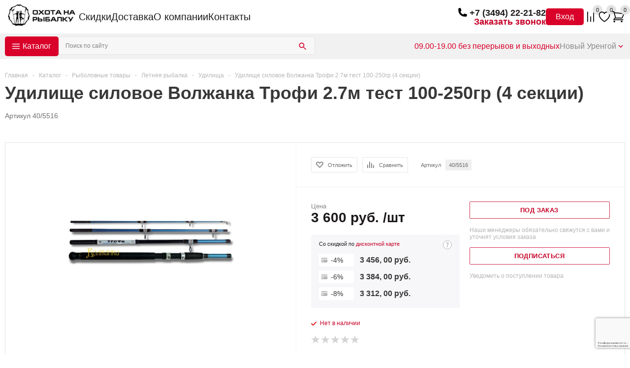

--- FILE ---
content_type: text/html; charset=windows-1251
request_url: https://novyyurengoy.o-n-r.ru/catalog/rybolovnye_tovary/letnyaya_rybalka/udilishcha/udilishche_silovoe_volzhanka_trofi_2_7m_test_100_250gr_4_sektsii/
body_size: 53557
content:
<!DOCTYPE html>
<html lang="ru">

<head>
    <meta charset="windows-1251">
    <meta name="viewport" content="width=device-width, initial-scale=1.0">
    <title>Купить удилища | интернет-магазин «Охота на рыбалку» Новый Уренгой</title>
    <meta http-equiv="Content-Type" content="text/html; charset=windows-1251" />
<meta name="description" content="Каталог раздела Удилища от интернет-магазина «Охота на рыбалку» Новый Уренгойание города] &#10004; Наличный и безналичный расчет &#10004; Низкие цены &#10004; Бесплатная доставка &#10004; Гарантия качества &#9742;&#65039; Узнайте наличие по телефону +7 (3494) 22-21-82 или на сайте!" />
<link href="/bitrix/js/ui/design-tokens/dist/ui.design-tokens.min.css?168983702322029" type="text/css"  rel="stylesheet" />
<link href="/bitrix/js/ui/fonts/opensans/ui.font.opensans.min.css?16674562892320" type="text/css"  rel="stylesheet" />
<link href="/bitrix/js/main/popup/dist/main.popup.bundle.min.css?168983707926598" type="text/css"  rel="stylesheet" />
<link href="/bitrix/js/altasib.errorsend/css/window.css?15647531274771" type="text/css"  rel="stylesheet" />
<link href="/bitrix/cache/css/s1/aspro_mshop/page_da8b155b029c4aa943908bdc3dbf4199/page_da8b155b029c4aa943908bdc3dbf4199_v1.css?17670762642140" type="text/css"  rel="stylesheet" />
<link href="/bitrix/cache/css/s1/aspro_mshop/template_d308bc058c984aef3251056eb11e8104/template_d308bc058c984aef3251056eb11e8104_v1.css?1768998977556088" type="text/css"  data-template-style="true" rel="stylesheet" />
<link href="/bitrix/panel/main/popup.min.css?168983700520774" type="text/css"  data-template-style="true"  rel="stylesheet" />
<script type="text/javascript">if(!window.BX)window.BX={};if(!window.BX.message)window.BX.message=function(mess){if(typeof mess==='object'){for(let i in mess) {BX.message[i]=mess[i];} return true;}};</script>
<script type="text/javascript">(window.BX||top.BX).message({'JS_CORE_LOADING':'Загрузка...','JS_CORE_NO_DATA':'- Нет данных -','JS_CORE_WINDOW_CLOSE':'Закрыть','JS_CORE_WINDOW_EXPAND':'Развернуть','JS_CORE_WINDOW_NARROW':'Свернуть в окно','JS_CORE_WINDOW_SAVE':'Сохранить','JS_CORE_WINDOW_CANCEL':'Отменить','JS_CORE_WINDOW_CONTINUE':'Продолжить','JS_CORE_H':'ч','JS_CORE_M':'м','JS_CORE_S':'с','JSADM_AI_HIDE_EXTRA':'Скрыть лишние','JSADM_AI_ALL_NOTIF':'Показать все','JSADM_AUTH_REQ':'Требуется авторизация!','JS_CORE_WINDOW_AUTH':'Войти','JS_CORE_IMAGE_FULL':'Полный размер'});</script>

<script type="text/javascript" src="/bitrix/js/main/core/core.min.js?1689837084219752"></script>

<script>BX.setJSList(['/bitrix/js/main/core/core_ajax.js','/bitrix/js/main/core/core_promise.js','/bitrix/js/main/polyfill/promise/js/promise.js','/bitrix/js/main/loadext/loadext.js','/bitrix/js/main/loadext/extension.js','/bitrix/js/main/polyfill/promise/js/promise.js','/bitrix/js/main/polyfill/find/js/find.js','/bitrix/js/main/polyfill/includes/js/includes.js','/bitrix/js/main/polyfill/matches/js/matches.js','/bitrix/js/ui/polyfill/closest/js/closest.js','/bitrix/js/main/polyfill/fill/main.polyfill.fill.js','/bitrix/js/main/polyfill/find/js/find.js','/bitrix/js/main/polyfill/matches/js/matches.js','/bitrix/js/main/polyfill/core/dist/polyfill.bundle.js','/bitrix/js/main/core/core.js','/bitrix/js/main/polyfill/intersectionobserver/js/intersectionobserver.js','/bitrix/js/main/lazyload/dist/lazyload.bundle.js','/bitrix/js/main/polyfill/core/dist/polyfill.bundle.js','/bitrix/js/main/parambag/dist/parambag.bundle.js']);
</script>
<script type="text/javascript">(window.BX||top.BX).message({'MAIN_USER_CONSENT_REQUEST_TITLE':'Согласие пользователя','MAIN_USER_CONSENT_REQUEST_BTN_ACCEPT':'Принимаю','MAIN_USER_CONSENT_REQUEST_BTN_REJECT':'Не принимаю','MAIN_USER_CONSENT_REQUEST_LOADING':'Загрузка..','MAIN_USER_CONSENT_REQUEST_ERR_TEXT_LOAD':'Не удалось загрузить текст соглашения.'});</script>
<script type="text/javascript">(window.BX||top.BX).message({'JS_CORE_LOADING':'Загрузка...','JS_CORE_NO_DATA':'- Нет данных -','JS_CORE_WINDOW_CLOSE':'Закрыть','JS_CORE_WINDOW_EXPAND':'Развернуть','JS_CORE_WINDOW_NARROW':'Свернуть в окно','JS_CORE_WINDOW_SAVE':'Сохранить','JS_CORE_WINDOW_CANCEL':'Отменить','JS_CORE_WINDOW_CONTINUE':'Продолжить','JS_CORE_H':'ч','JS_CORE_M':'м','JS_CORE_S':'с','JSADM_AI_HIDE_EXTRA':'Скрыть лишние','JSADM_AI_ALL_NOTIF':'Показать все','JSADM_AUTH_REQ':'Требуется авторизация!','JS_CORE_WINDOW_AUTH':'Войти','JS_CORE_IMAGE_FULL':'Полный размер'});</script>
<script type="text/javascript">(window.BX||top.BX).message({'LANGUAGE_ID':'ru','FORMAT_DATE':'DD.MM.YYYY','FORMAT_DATETIME':'DD.MM.YYYY HH:MI:SS','COOKIE_PREFIX':'ONR_BITRIX_SM','SERVER_TZ_OFFSET':'10800','UTF_MODE':'N','SITE_ID':'s1','SITE_DIR':'/','USER_ID':'','SERVER_TIME':'1769152384','USER_TZ_OFFSET':'7200','USER_TZ_AUTO':'Y','bitrix_sessid':'56fe45080341d784cd1a3da65b5f647a'});</script>


<script type="text/javascript"  src="/bitrix/cache/js/s1/aspro_mshop/kernel_main/kernel_main_v1.js?1767081795154482"></script>
<script type="text/javascript" src="/bitrix/js/twim.recaptchafree/script.js?15647531254421"></script>
<script type="text/javascript" src="https://www.google.com/recaptcha/api.js?onload=onloadRecaptchafree&render=explicit&hl=ru"></script>
<script type="text/javascript" src="//ajax.googleapis.com/ajax/libs/jquery/3.0.0/jquery.min.js"></script>
<script type="text/javascript" src="https://code.jquery.com/jquery-3.7.1.min.js"></script>
<script type="text/javascript" src="https://cdnjs.cloudflare.com/ajax/libs/jquery/1.8.3/jquery.min.js"></script>
<script type="text/javascript" src="/bitrix/js/main/ajax.min.js?156475312622194"></script>
<script type="text/javascript" src="/bitrix/js/currency/currency-core/dist/currency-core.bundle.min.js?16898369383755"></script>
<script type="text/javascript" src="/bitrix/js/currency/core_currency.min.js?1615444504833"></script>
<script type="text/javascript" src="/bitrix/js/main/popup/dist/main.popup.bundle.min.js?168983707365670"></script>
<script type="text/javascript" src="/bitrix/js/main/cphttprequest.js?15647531266104"></script>
<script type="text/javascript">BX.setJSList(['/bitrix/js/main/pageobject/pageobject.js','/bitrix/js/main/core/core_window.js','/bitrix/js/main/core/core_fx.js','/bitrix/js/main/session.js','/bitrix/js/main/date/main.date.js','/bitrix/js/main/core/core_date.js','/bitrix/js/main/utils.js','/local/templates/aspro_mshop/components/bitrix/catalog.element/main/script.js','/bitrix/tools/step2use.redirects/js/comp_js.js','/local/templates/onr/assets/libs/ui-6.0.13/dist/fancybox/fancybox.umd.js','/local/templates/onr/assets/jquery/jquery.validate.min.js','/local/templates/onr/assets/jquery/jquery.validate.methods.js','/local/templates/onr/assets/jquery/jquery.validate.messages.js','/local/templates/onr/assets/jquery/jquery.inputmask.bundle.min.js','/local/templates/onr/assets/script.js','/local/templates/aspro_mshop/js/jquery.history.js','/local/templates/aspro_mshop/js/jquery.easing.1.3.js','/local/templates/aspro_mshop/js/equalize.min.js','/local/templates/aspro_mshop/js/jquery.cookie.js','/local/templates/aspro_mshop/js/jquery.plugin.min.js','/local/templates/aspro_mshop/js/jquery.countdown.min.js','/local/templates/aspro_mshop/js/jquery.countdown-ru.js','/local/templates/aspro_mshop/js/equalize_ext.js','/local/templates/aspro_mshop/js/jquery.inputmask.bundle.min.js','/local/templates/aspro_mshop/js/jquery.ikSelect.js','/local/templates/aspro_mshop/js/jquery.validate.min.js','/local/templates/aspro_mshop/js/jquery.fancybox.js','/local/templates/aspro_mshop/js/jquery.alphanumeric.js','/local/templates/aspro_mshop/js/jqModal.js','/local/templates/aspro_mshop/js/sly.js','/local/templates/aspro_mshop/js/jquery.actual.min.js','/local/templates/aspro_mshop/js/jquery.flexslider.js','/local/templates/aspro_mshop/js/main.js','/local/templates/aspro_mshop/components/bitrix/main.userconsent.request/.default/user_consent.js','/local/templates/onr/includes/phone/script.js','/local/templates/onr/includes/city-changer/script.js','/local/templates/aspro_mshop/components/bitrix/catalog.section.list/top_menu-1/script.js','/local/templates/aspro_mshop/components/bitrix/menu/mobile_multilevel-2/script.js','/local/templates/aspro_mshop/js/custom.js']);</script>
<script type="text/javascript">BX.setCSSList(['/local/templates/aspro_mshop/components/bitrix/iblock.vote/element_rating/style.css','/local/templates/aspro_mshop/components/bitrix/catalog.store.amount/main/style.css','/local/templates/onr/assets/libs/ui-6.0.13/dist/fancybox/fancybox.css','/local/templates/onr/assets/style.css','/local/templates/aspro_mshop/css/jquery.fancybox.css','/local/templates/aspro_mshop/css/styles.css','/local/templates/aspro_mshop/ajax/ajax.css','/local/templates/aspro_mshop/components/bitrix/main.userconsent.request/.default/user_consent.css','/local/templates/aspro_mshop/components/bitrix/menu/menu/style.css','/local/templates/onr/includes/phone/style.css','/local/templates/onr/includes/basket-info/style.css','/local/templates/onr/includes/search/style.css','/local/templates/onr/includes/shedule/style.css','/local/templates/onr/includes/city-changer/style.css','/local/templates/aspro_mshop/components/bitrix/catalog.section.list/top_menu-1/style.css','/local/templates/aspro_mshop/components/bitrix/menu/menu-2/style.css','/local/templates/aspro_mshop/components/bitrix/menu/socials/style.css','/local/templates/aspro_mshop/components/bitrix/subscribe.form/subscribe-2/style.css','/local/templates/aspro_mshop/components/bitrix/menu/mobile_multilevel-2/style.css','/local/templates/aspro_mshop/styles.css','/local/templates/aspro_mshop/template_styles.css','/local/templates/aspro_mshop/themes/red/theme.css','/local/templates/aspro_mshop/css/media.min.css','/local/templates/aspro_mshop/css/custom.css']);</script>
<script type="text/javascript">
					(function () {
						"use strict";

						var counter = function ()
						{
							var cookie = (function (name) {
								var parts = ("; " + document.cookie).split("; " + name + "=");
								if (parts.length == 2) {
									try {return JSON.parse(decodeURIComponent(parts.pop().split(";").shift()));}
									catch (e) {}
								}
							})("BITRIX_CONVERSION_CONTEXT_s1");

							if (cookie && cookie.EXPIRE >= BX.message("SERVER_TIME"))
								return;

							var request = new XMLHttpRequest();
							request.open("POST", "/bitrix/tools/conversion/ajax_counter.php", true);
							request.setRequestHeader("Content-type", "application/x-www-form-urlencoded");
							request.send(
								"SITE_ID="+encodeURIComponent("s1")+
								"&sessid="+encodeURIComponent(BX.bitrix_sessid())+
								"&HTTP_REFERER="+encodeURIComponent(document.referrer)
							);
						};

						if (window.frameRequestStart === true)
							BX.addCustomEvent("onFrameDataReceived", counter);
						else
							BX.ready(counter);
					})();
				</script>
<link rel="shortcut icon" href="/favicon.ico" type="image/x-icon" />
<link rel="apple-touch-icon" sizes="57x57" href="/upload/aspro.mshop/b19/b19665a6f7fbfe2064262c1486dbe349.jpg" />
<link rel="apple-touch-icon" sizes="72x72" href="/upload/aspro.mshop/c22/c223f7530e70333b7ecd7bf3616ed577.jpg" />
<script type="text/javascript">var ajaxMessages = {wait:"Загрузка..."}</script>
<meta property="og:title" content="Удилище силовое Волжанка Трофи 2.7м тест 100-250гр (4 секции)" />
<meta property="og:type" content="article" >
<meta property="og:url" content="https://novyyurengoy.o-n-r.ru/catalog/rybolovnye_tovary/letnyaya_rybalka/udilishcha/udilishche_silovoe_volzhanka_trofi_2_7m_test_100_250gr_4_sektsii/" />
<meta property="og:image" content="https://novyyurengoy.o-n-r.ru/upload/iblock/1f6/uknvic5rd8obehqvvbputsrrgyjev3mi/udilishche-silovoe-volzhanka-trofi-2-1m-test-100-250gr-4-sektsii.jpeg" />
<meta property="og:image:width" content="1024" />
<meta property="og:image:height" content="768" />
<meta property="og:image:secure_url" content="https://novyyurengoy.o-n-r.ru/upload/iblock/1f6/uknvic5rd8obehqvvbputsrrgyjev3mi/udilishche-silovoe-volzhanka-trofi-2-1m-test-100-250gr-4-sektsii.jpeg" />
<link rel="image_src" href="https://novyyurengoy.o-n-r.ru/upload/iblock/1f6/uknvic5rd8obehqvvbputsrrgyjev3mi/udilishche-silovoe-volzhanka-trofi-2-1m-test-100-250gr-4-sektsii.jpeg" />
<link rel="canonical" href="https://novyyurengoy.o-n-r.ru/catalog/rybolovnye_tovary/letnyaya_rybalka/udilishcha/udilishche_silovoe_volzhanka_trofi_2_7m_test_100_250gr_4_sektsii/"/>
<script type="text/javascript">
var ALXerrorLogoImgSrc='/bitrix/images/altasib.errorsend/altasib.errorsend.png';
var ALXerrorSendMessages={
	'head':'Найденная Вами ошибка в тексте',
	'footer':'<b>Послать сообщение об ошибке автору?</b><br/><span style="font-size:10px;color:#7d7d7d">(ваш браузер останется на той же странице)</span>',
	'comment':'Комментарий для автора (необязательно)',
	'TitleForm':'Сообщение об ошибке',
	'ButtonSend':'Отправить',
	'LongText':'Вы выбрали слишком большой объем текста.',
	'LongText2':'Попробуйте ещё раз.',
	'text_ok':'Ваше сообщение отправлено.',
	'text_ok2':'Спасибо за внимание!'
}
</script>
<script type='text/javascript' async src='/bitrix/js/altasib.errorsend/error.js'></script>



<script type="text/javascript"  src="/bitrix/cache/js/s1/aspro_mshop/template_c0088c90a54620675239ff02e3c0f2ca/template_c0088c90a54620675239ff02e3c0f2ca_v1.js?1767076563907325"></script>
<script type="text/javascript"  src="/bitrix/cache/js/s1/aspro_mshop/page_e51191f044e076757e7e5b3d291a6cd9/page_e51191f044e076757e7e5b3d291a6cd9_v1.js?176707655587532"></script>
<script>new Image().src='https://o-n-r.ru/bitrix/spread.php?s=T05SX0JJVFJJWF9TTV9HVUVTVF9JRAEzMDM1MzM2NQExODAwMjU2MzgzAS8BAQECT05SX0JJVFJJWF9TTV9MQVNUX1ZJU0lUATIzLjAxLjIwMjYgMTA6MTM6MDMBMTgwMDI1NjM4MwEvAQEBAg%3D%3D&k=36386707d6209091467507146a65cac8';
</script>



    <meta name="yandex-verification" content="34b4bf586ef0bfc1" />
    <meta name="google-site-verification" content="Pbjup-XFdhCfPcOS0QWhtgzmHBS9--3QN7hvROxKwOo" />
    <title>Купить удилища | интернет-магазин «Охота на рыбалку» Новый Уренгой</title>
    <meta name="viewport" content="width=device-width, initial-scale=1.0" />
    <meta name="HandheldFriendly" content="true" />
    <meta name="yes" content="yes" />
    <meta name="apple-mobile-web-app-status-bar-style" content="black" />
    <meta name="SKYPE_TOOLBAR" content="SKYPE_TOOLBAR_PARSER_COMPATIBLE" />

        		<script type="text/javascript">
		var arMShopOptions = {STARTTIME : 1769152383000};

		jQuery.extend(jQuery.validator.messages,{
			required: '',
			email: '',
			minlength: '',
			equalTo: '',
			captcha: '',
		});
		BX.message({'MIN_ORDER_PRICE_TEXT':'<b>Минимальная сумма заказа #PRICE#<\/b><br/>\nПожалуйста, добавьте еще товаров в корзину '});
		</script>
		<!--'start_frame_cache_options-block'-->		<script>
			var arBasketAspro = {'BASKET':[],'DELAY':[],'SUBSCRIBE':[],'COMPARE':[]};
			$(document).ready(function() {
				setBasketAspro();
			});
		</script>
		<!--'end_frame_cache_options-block'-->
		<script type="text/javascript">

		var arMShopOptions = ({
			"SITE_ID" : "s1",
			"SITE_DIR" : "/",
			"FORM" : ({
				"ASK_FORM_ID" : "ASK",
				"SERVICES_FORM_ID" : "SERVICES",
				"FEEDBACK_FORM_ID" : "FEEDBACK",
				"CALLBACK_FORM_ID" : "CALLBACK",
				"RESUME_FORM_ID" : "RESUME",
				"TOORDER_FORM_ID" : "TOORDER"
			}),
			"PAGES" : ({
				"FRONT_PAGE" : "",
				"BASKET_PAGE" : "",
				"ORDER_PAGE" : "",
				"CATALOG_PAGE" : "1"
			}),
			"PRICES" : ({
				"MIN_PRICE" : "1",
			}),
			"THEME" : ({
				"THEME_SWITCHER" : "n",
				"COLOR_THEME" : "red",
				"CUSTOM_COLOR_THEME" : "68d329",
				"LOGO_IMAGE" : "/upload/aspro.mshop/966/966c2391ec5cf154eccb0a36df7a70d6.png",
				"FAVICON_IMAGE" : "/favicon.ico?1698646903",
				"APPLE_TOUCH_ICON_57_IMAGE" : "/upload/aspro.mshop/b19/b19665a6f7fbfe2064262c1486dbe349.jpg",
				"APPLE_TOUCH_ICON_72_IMAGE" : "/upload/aspro.mshop/c22/c223f7530e70333b7ecd7bf3616ed577.jpg",
				"BANNER_WIDTH" : "auto",
				"BANNER_ANIMATIONTYPE" : "FADE",
				"BANNER_SLIDESSHOWSPEED" : "5000",
				"BANNER_ANIMATIONSPEED" : "600",
				"HEAD" : ({
					"VALUE" : "type_1",
					"MENU" : "type_1",
					"MENU_COLOR" : "none",
					"HEAD_COLOR" : "white",
				}),
				"BASKET" : "normal",
				"STORES" : "light",
				"STORES_SOURCE" : "iblock",
				"TYPE_SKU" : "type_1",
				"TYPE_VIEW_FILTER" : "vertical",
				"SHOW_BASKET_ONADDTOCART" : "Y",
				"SHOW_BASKET_PRINT" : "Y",
				"PHONE_MASK" : "+7 (999) 999-99-99",
				"VALIDATE_PHONE_MASK" : "^[+][7] [(][0-9]{3}[)] [0-9]{3}[-][0-9]{2}[-][0-9]{2}$",
				"SCROLLTOTOP_TYPE" : "RECT_COLOR",
				"SCROLLTOTOP_POSITION" : "TOUCH",
			}),
			"COUNTERS":({
				"YANDEX_COUNTER" : "1",
				"GOOGLE_COUNTER" : "1",
				"YANDEX_ECOMERCE" : "Y",
				"GOOGLE_ECOMERCE" : "Y",
				"TYPE":{
					"ONE_CLICK":"Покупка в 1 клик",
					"QUICK_ORDER":"Быстрый заказ",
				},
				"GOOGLE_EVENTS":{
					"ADD2BASKET": "addToCart",
					"REMOVE_BASKET": "removeFromCart",
					"CHECKOUT_ORDER": "checkout",
				},
                "YANDEX_EVENTS":{
                    "ADD2BASKET": "addToCart",
                    "REMOVE_BASKET": "removeFromCart",
                    "CHECKOUT_ORDER": "checkout",
                }
				/*
				"GOALS" : {
					"TO_BASKET": "TO_BASKET",
					"ORDER_START": "ORDER_START",
					"ORDER_SUCCESS": "ORDER_SUCCESS",
					"QUICK_ORDER_SUCCESS": "QUICK_ORDER_SUCCESS",
					"ONE_CLICK_BUY_SUCCESS": "ONE_CLICK_BUY_SUCCESS",
				}
				*/
			}),
			"JS_ITEM_CLICK":({
				"precision" : 6,
				"precisionFactor" : Math.pow(10,6)
			}),
			"STARTTIME" : 1769152383000		});

		$(document).ready(function(){
			$.extend( $.validator.messages, {
				required: BX.message('JS_REQUIRED'),
				email: BX.message('JS_FORMAT'),
				equalTo: BX.message('JS_PASSWORD_COPY'),
				minlength: BX.message('JS_PASSWORD_LENGTH'),
				remote: BX.message('JS_ERROR')
			});

			$.validator.addMethod(
				'regexp', function( value, element, regexp ){
					var re = new RegExp( regexp );
					return this.optional( element ) || re.test( value );
				},
				BX.message('JS_FORMAT')
			);

			$.validator.addMethod(
				'filesize', function( value, element, param ){
					return this.optional( element ) || ( element.files[0].size <= param )
				},
				BX.message('JS_FILE_SIZE')
			);

			$.validator.addMethod(
				'date', function( value, element, param ) {
					var status = false;
					if(!value || value.length <= 0){
						status = false;
					}
					else{
						// html5 date allways yyyy-mm-dd
						var re = new RegExp('^([0-9]{4})(.)([0-9]{2})(.)([0-9]{2})$');
						var matches = re.exec(value);
						if(matches){
							var composedDate = new Date(matches[1], (matches[3] - 1), matches[5]);
							status = ((composedDate.getMonth() == (matches[3] - 1)) && (composedDate.getDate() == matches[5]) && (composedDate.getFullYear() == matches[1]));
						}
						else{
							// firefox
							var re = new RegExp('^([0-9]{2})(.)([0-9]{2})(.)([0-9]{4})$');
							var matches = re.exec(value);
							if(matches){
								var composedDate = new Date(matches[5], (matches[3] - 1), matches[1]);
								status = ((composedDate.getMonth() == (matches[3] - 1)) && (composedDate.getDate() == matches[1]) && (composedDate.getFullYear() == matches[5]));
							}
						}
					}
					return status;
				}, BX.message('JS_DATE')
			);

			$.validator.addMethod(
				'extension', function(value, element, param){
					param = typeof param === 'string' ? param.replace(/,/g, '|') : 'png|jpe?g|gif';
					return this.optional(element) || value.match(new RegExp('.(' + param + ')$', 'i'));
				}, BX.message('JS_FILE_EXT')
			);

			$.validator.addMethod(
				'captcha', function( value, element, params ){
					return $.validator.methods.remote.call(this, value, element,{
						url: arMShopOptions['SITE_DIR'] + 'ajax/check-captcha.php',
						type: 'post',
						data:{
							captcha_word: value,
							captcha_sid: function(){
								return $(element).closest('form').find('input[name="captcha_sid"]').val();
							}
						}
					});
				},
				BX.message('JS_ERROR')
			);

			$.validator.addClassRules({
				'phone':{
					regexp: arMShopOptions['THEME']['VALIDATE_PHONE_MASK']
				},
				'confirm_password':{
					equalTo: 'input[name="REGISTER\[PASSWORD\]"]',
					minlength: 6
				},
				'password':{
					minlength: 6
				},
				'inputfile':{
					extension: arMShopOptions['THEME']['VALIDATE_FILE_EXT'],
					filesize: 5000000
				},
				'captcha':{
					captcha: ''
				}
			});

			if(arMShopOptions['THEME']['PHONE_MASK']){
				$('input.phone').inputmask('mask', {'mask': arMShopOptions['THEME']['PHONE_MASK']});
			}

			jqmEd('feedback', arMShopOptions['FORM']['FEEDBACK_FORM_ID']);
			jqmEd('ask', arMShopOptions['FORM']['ASK_FORM_ID'], '.ask_btn');
			jqmEd('services', arMShopOptions['FORM']['SERVICES_FORM_ID'], '.services_btn','','.services_btn');
			if($('.resume_send').length){
				$('.resume_send').live('click', function(e){
					$("body").append("<span class='resume_send_wr' style='display:none;'></span>");
					jqmEd('resume', arMShopOptions['FORM']['RESUME_FORM_ID'], '.resume_send_wr','', this);
					$("body .resume_send_wr").click();
					$("body .resume_send_wr").remove();
				})
			}
			jqmEd('callback', arMShopOptions['FORM']['CALLBACK_FORM_ID'], '.callback_btn');
		});
		</script>

															<script type="text/javascript">
				function jsPriceFormat(_number){
					BX.Currency.setCurrencyFormat('RUB', {'CURRENCY':'RUB','LID':'ru','FORMAT_STRING':'# руб.','FULL_NAME':'Рубль','DEC_POINT':'.','THOUSANDS_SEP':' ','DECIMALS':'2','THOUSANDS_VARIANT':'S','HIDE_ZERO':'Y','CREATED_BY':'','DATE_CREATE':'2015-12-30 10:39:16','MODIFIED_BY':'1','TIMESTAMP_X':'2015-12-30 12:02:46','TEMPLATE':{'SINGLE':'# руб.','PARTS':['#',' руб.'],'VALUE_INDEX':'0'}});
					return BX.Currency.currencyFormat(_number, 'RUB', true);
				}
				</script>
					
				    <link rel="icon" type="image/svg+xml" href="favicon.svg?v1">
		   
</head>

<body class="">

    <div class="popup-new" id="callback" style="display: none;">
        <div id="comp_2de58cb2b5c6f01916516655fa9a0d0d"><div id="form_container" style="max-width: 520px;;" class="form CALLBACK">
	<!--noindex-->
	<div class="form_head">
					<h2>Заказать звонок</h2>
					</div>
			
<form name="CALLBACK" action="/catalog/rybolovnye_tovary/letnyaya_rybalka/udilishcha/udilishche_silovoe_volzhanka_trofi_2_7m_test_100_250gr_4_sektsii/" method="POST" enctype="multipart/form-data"><input type="hidden" name="bxajaxid" id="bxajaxid_2de58cb2b5c6f01916516655fa9a0d0d_8BACKi" value="2de58cb2b5c6f01916516655fa9a0d0d" /><input type="hidden" name="AJAX_CALL" value="Y" /><script type="text/javascript">
function _processform_8BACKi(){
	if (BX('bxajaxid_2de58cb2b5c6f01916516655fa9a0d0d_8BACKi'))
	{
		var obForm = BX('bxajaxid_2de58cb2b5c6f01916516655fa9a0d0d_8BACKi').form;
		BX.bind(obForm, 'submit', function() {BX.ajax.submitComponentForm(this, 'comp_2de58cb2b5c6f01916516655fa9a0d0d', true)});
	}
	BX.removeCustomEvent('onAjaxSuccess', _processform_8BACKi);
}
if (BX('bxajaxid_2de58cb2b5c6f01916516655fa9a0d0d_8BACKi'))
	_processform_8BACKi();
else
	BX.addCustomEvent('onAjaxSuccess', _processform_8BACKi);
</script><input type="hidden" name="sessid" id="sessid" value="56fe45080341d784cd1a3da65b5f647a" /><input type="hidden" name="WEB_FORM_ID" value="6" />		<input type="hidden" name="sessid" id="sessid_1" value="56fe45080341d784cd1a3da65b5f647a" />				<div class="form_body">
																							<div class="form-control">
				<label><span>Ваше имя&nbsp;<span class="star">*</span></span></label>
								<input type="text"  class="inputtext"  data-sid="CLIENT_NAME" required name="form_text_27" value="">			</div>
																				<div class="form-control">
				<label><span>Телефон&nbsp;<span class="star">*</span></span></label>
								<input type="text" class="phone" data-sid="PHONE" required name="form_text_28" value="">			</div>
																		<div class="clearboth"></div>
			<!-- <div class="captcha-init"></div> -->
						<div class="clearboth"></div>

			<label class="user-consent">
				<input type="checkbox" name="policy" required>
				<a href="/policy/">Я даю свое согласие на обработку моих персональных данных, в соответствии с Федеральным законом от 27.07.2006 года №152-ФЗ «О персональных данных», и подтверждаю, что я ознакомлен с Публичной офертой.</a>
			</label>
			<!-- <div class="js-user-consent">
				<label data-bx-user-consent="{&quot;id&quot;:1,&quot;sec&quot;:&quot;p2o9a1&quot;,&quot;autoSave&quot;:true,&quot;actionUrl&quot;:&quot;\/bitrix\/components\/bitrix\/main.userconsent.request\/ajax.php&quot;,&quot;replace&quot;:{&quot;button_caption&quot;:&quot;\u041e\u0442\u043f\u0440\u0430\u0432\u0438\u0442\u044c&quot;,&quot;fields&quot;:[&quot;\u0422\u0435\u043b\u0435\u0444\u043e\u043d&quot;,&quot;\u0418\u043c\u044f&quot;,&quot;IP-\u0430\u0434\u0440\u0435\u0441&quot;]},&quot;url&quot;:null,&quot;text&quot;:&quot;\u0421\u041e\u0413\u041b\u0410\u0421\u0418\u0415 \u041d\u0410 \u041e\u0411\u0420\u0410\u0411\u041e\u0422\u041a\u0423 \u041f\u0415\u0420\u0421\u041e\u041d\u0410\u041b\u042c\u041d\u042b\u0425 \u0414\u0410\u041d\u041d\u042b\u0425\u003Cbr\u003E\r\n\u003Cbr\u003E\r\n\u042f, \u0441\u0432\u043e\u0435\u0439 \u0432\u043e\u043b\u0435\u0439 \u0438 \u0432 \u0441\u0432\u043e\u0451\u043c \u0438\u043d\u0442\u0435\u0440\u0435\u0441\u0435 \u0434\u0430\u044e \u0441\u043e\u0433\u043b\u0430\u0441\u0438\u0435 \u043d\u0430 \u043e\u0431\u0440\u0430\u0431\u043e\u0442\u043a\u0443, \u0432 \u0442\u043e\u043c \u0447\u0438\u0441\u043b\u0435 \u043d\u0430 \u0441\u0431\u043e\u0440, \u0441\u0438\u0441\u0442\u0435\u043c\u0430\u0442\u0438\u0437\u0430\u0446\u0438\u044e, \u043d\u0430\u043a\u043e\u043f\u043b\u0435\u043d\u0438\u0435, \u0445\u0440\u0430\u043d\u0435\u043d\u0438\u0435 (\u0443\u0442\u043e\u0447\u043d\u0435\u043d\u0438\u0435, \u043e\u0431\u043d\u043e\u0432\u043b\u0435\u043d\u0438\u0435, \u0438\u0437\u043c\u0435\u043d\u0435\u043d\u0438\u0435), \u0438\u0441\u043f\u043e\u043b\u044c\u0437\u043e\u0432\u0430\u043d\u0438\u0435, \u043f\u0435\u0440\u0435\u0434\u0430\u0447\u0443 \u0442\u0440\u0435\u0442\u044c\u0438\u043c \u043b\u0438\u0446\u0430\u043c, \u043e\u0431\u0435\u0437\u043b\u0438\u0447\u0438\u0432\u0430\u043d\u0438\u0435, \u0431\u043b\u043e\u043a\u0438\u0440\u043e\u0432\u0430\u043d\u0438\u0435 \u0438 \u0443\u043d\u0438\u0447\u0442\u043e\u0436\u0435\u043d\u0438\u0435 \u043c\u043e\u0438\u0445 \u043f\u0435\u0440\u0441\u043e\u043d\u0430\u043b\u044c\u043d\u044b\u0445 \u0434\u0430\u043d\u043d\u044b\u0445 \u2013 \u0444\u0430\u043c\u0438\u043b\u0438\u0438, \u0438\u043c\u0435\u043d\u0438, \u043e\u0442\u0447\u0435\u0441\u0442\u0432\u0430, \u0434\u0430\u0442\u044b \u0440\u043e\u0436\u0434\u0435\u043d\u0438\u044f, \u043f\u043e\u043b\u0430, \u0430\u0434\u0440\u0435\u0441\u0430 \u0440\u0435\u0433\u0438\u0441\u0442\u0440\u0430\u0446\u0438\u0438 \u0438\u043b\u0438 \u043f\u0440\u0435\u0431\u044b\u0432\u0430\u043d\u0438\u044f, \u043d\u043e\u043c\u0435\u0440\u0430 \u043a\u043e\u043d\u0442\u0430\u043a\u0442\u043d\u043e\u0433\u043e \u0442\u0435\u043b\u0435\u0444\u043e\u043d\u0430, \u0430\u0434\u0440\u0435\u0441\u0430 \u044d\u043b\u0435\u043a\u0442\u0440\u043e\u043d\u043d\u043e\u0439 \u043f\u043e\u0447\u0442\u044b, \u041e\u0431\u0449\u0435\u0441\u0442\u0432\u0443 \u0441 \u043e\u0433\u0440\u0430\u043d\u0438\u0447\u0435\u043d\u043d\u043e\u0439 \u043e\u0442\u0432\u0435\u0442\u0441\u0442\u0432\u0435\u043d\u043d\u043e\u0441\u0442\u044c\u044e \u00ab\u041e\u0445\u043e\u0442\u0430 \u043d\u0430 \u0440\u044b\u0431\u0430\u043b\u043a\u0443\u00bb, \u0440\u0430\u0441\u043f\u043e\u043b\u043e\u0436\u0435\u043d\u043d\u043e\u043c\u0443 \u043f\u043e \u0430\u0434\u0440\u0435\u0441\u0443: 628426, \u0425\u041c\u0410\u041e-\u042e\u0433\u0440\u0430, \u0433. \u0421\u0443\u0440\u0433\u0443\u0442, \u043f\u0440-\u043a\u0442 \u041c\u0438\u0440\u0430, \u0434. 55 (\u0434\u0430\u043b\u0435\u0435 \u2013 \u00ab\u041f\u0440\u043e\u0434\u0430\u0432\u0435\u0446\u00bb), \u0441 \u0446\u0435\u043b\u044c\u044e \u043f\u0440\u0435\u0434\u043e\u0441\u0442\u0430\u0432\u043b\u0435\u043d\u0438\u044f \u043c\u043d\u0435 \u0442\u043e\u0432\u0430\u0440\u043e\u0432 \u0438 \u0443\u0441\u043b\u0443\u0433 (\u043f\u0440\u043e\u0434\u0443\u043a\u0442\u043e\u0432), \u043e\u0441\u0443\u0449\u0435\u0441\u0442\u0432\u043b\u0435\u043d\u0438\u044f \u0434\u043e\u0441\u0442\u0430\u0432\u043a\u0438, \u043f\u0440\u0435\u0434\u043e\u0441\u0442\u0430\u0432\u043b\u0435\u043d\u0438\u044f \u0441\u0435\u0440\u0432\u0438\u0441\u043d\u044b\u0445 \u0443\u0441\u043b\u0443\u0433, \u0440\u0430\u0441\u043f\u0440\u043e\u0441\u0442\u0440\u0430\u043d\u0435\u043d\u0438\u044f \u0438\u043d\u0444\u043e\u0440\u043c\u0430\u0446\u0438\u043e\u043d\u043d\u044b\u0445 \u0438 \u0440\u0435\u043a\u043b\u0430\u043c\u043d\u044b\u0445 \u0441\u043e\u043e\u0431\u0449\u0435\u043d\u0438\u0439 (\u043f\u043e SMS, \u044d\u043b\u0435\u043a\u0442\u0440\u043e\u043d\u043d\u043e\u0439 \u043f\u043e\u0447\u0442\u0435, \u0442\u0435\u043b\u0435\u0444\u043e\u043d\u0443, \u0438\u043d\u044b\u043c \u0441\u0440\u0435\u0434\u0441\u0442\u0432\u0430\u043c \u0441\u0432\u044f\u0437\u0438), \u043f\u043e\u043b\u0443\u0447\u0435\u043d\u0438\u044f \u043e\u0431\u0440\u0430\u0442\u043d\u043e\u0439 \u0441\u0432\u044f\u0437\u0438.\u003Cbr\u003E\r\n\u003Cbr\u003E\r\n\u041d\u0430\u0441\u0442\u043e\u044f\u0449\u0438\u043c, \u044f \u0442\u0430\u043a\u0436\u0435 \u0434\u0430\u044e \u0441\u0432\u043e\u0451 \u0441\u043e\u0433\u043b\u0430\u0441\u0438\u0435 \u043d\u0430 \u0442\u0440\u0430\u043d\u0441\u0433\u0440\u0430\u043d\u0438\u0447\u043d\u0443\u044e \u043f\u0435\u0440\u0435\u0434\u0430\u0447\u0443 \u043c\u043e\u0438\u0445 \u043f\u0435\u0440\u0441\u043e\u043d\u0430\u043b\u044c\u043d\u044b\u0445 \u0434\u0430\u043d\u043d\u044b\u0445, \u0432 \u0442\u043e\u043c \u0447\u0438\u0441\u043b\u0435 \u043d\u0430 \u0442\u0435\u0440\u0440\u0438\u0442\u043e\u0440\u0438\u0438 \u0438\u043d\u043e\u0441\u0442\u0440\u0430\u043d\u043d\u044b\u0445 \u0433\u043e\u0441\u0443\u0434\u0430\u0440\u0441\u0442\u0432, \u043d\u0435 \u0432\u043a\u043b\u044e\u0447\u0451\u043d\u043d\u044b\u0445 \u0432 \u043f\u0435\u0440\u0435\u0447\u0435\u043d\u044c, \u0443\u0442\u0432\u0435\u0440\u0436\u0434\u0451\u043d\u043d\u044b\u0439 \u041f\u0440\u0438\u043a\u0430\u0437\u043e\u043c \u0420\u043e\u0441\u043a\u043e\u043c\u043d\u0430\u0434\u0437\u043e\u0440\u0430 \u043e\u0442 15.03.2013 \u2116274 (\u0440\u0435\u0434. \u043e\u0442 29.10.2014) \u0026quot;\u041e\u0431 \u0443\u0442\u0432\u0435\u0440\u0436\u0434\u0435\u043d\u0438\u0438 \u043f\u0435\u0440\u0435\u0447\u043d\u044f \u0438\u043d\u043e\u0441\u0442\u0440\u0430\u043d\u043d\u044b\u0445 \u0433\u043e\u0441\u0443\u0434\u0430\u0440\u0441\u0442\u0432, \u043d\u0435 \u044f\u0432\u043b\u044f\u044e\u0449\u0438\u0445\u0441\u044f \u0441\u0442\u043e\u0440\u043e\u043d\u0430\u043c\u0438 \u041a\u043e\u043d\u0432\u0435\u043d\u0446\u0438\u0438 \u0421\u043e\u0432\u0435\u0442\u0430 \u0415\u0432\u0440\u043e\u043f\u044b \u043e \u0437\u0430\u0449\u0438\u0442\u0435 \u0444\u0438\u0437\u0438\u0447\u0435\u0441\u043a\u0438\u0445 \u043b\u0438\u0446 \u043f\u0440\u0438 \u0430\u0432\u0442\u043e\u043c\u0430\u0442\u0438\u0437\u0438\u0440\u043e\u0432\u0430\u043d\u043d\u043e\u0439 \u043e\u0431\u0440\u0430\u0431\u043e\u0442\u043a\u0435 \u043f\u0435\u0440\u0441\u043e\u043d\u0430\u043b\u044c\u043d\u044b\u0445 \u0434\u0430\u043d\u043d\u044b\u0445 \u0438 \u043e\u0431\u0435\u0441\u043f\u0435\u0447\u0438\u0432\u0430\u044e\u0449\u0438\u0445 \u0430\u0434\u0435\u043a\u0432\u0430\u0442\u043d\u0443\u044e \u0437\u0430\u0449\u0438\u0442\u0443 \u043f\u0440\u0430\u0432 \u0441\u0443\u0431\u044a\u0435\u043a\u0442\u043e\u0432 \u043f\u0435\u0440\u0441\u043e\u043d\u0430\u043b\u044c\u043d\u044b\u0445 \u0434\u0430\u043d\u043d\u044b\u0445\u0026quot;, \u0434\u043b\u044f \u0432\u044b\u043f\u043e\u043b\u043d\u0435\u043d\u0438\u044f \u0432\u044b\u0448\u0435\u0443\u043a\u0430\u0437\u0430\u043d\u043d\u044b\u0445 \u0446\u0435\u043b\u0435\u0439 \u043e\u0431\u0440\u0430\u0431\u043e\u0442\u043a\u0438 \u043f\u0435\u0440\u0441\u043e\u043d\u0430\u043b\u044c\u043d\u044b\u0445 \u0434\u0430\u043d\u043d\u044b\u0445.\u003Cbr\u003E\r\n\u003Cbr\u003E\r\n\u041f\u043e\u0434\u0442\u0432\u0435\u0440\u0436\u0434\u0430\u044e, \u0447\u0442\u043e \u043f\u0435\u0440\u0441\u043e\u043d\u0430\u043b\u044c\u043d\u044b\u0435 \u0434\u0430\u043d\u043d\u044b\u0435 \u0438 \u0438\u043d\u044b\u0435 \u0441\u0432\u0435\u0434\u0435\u043d\u0438\u044f, \u043e\u0442\u043d\u043e\u0441\u044f\u0449\u0438\u0435\u0441\u044f \u043a\u043e \u043c\u043d\u0435 (\u0444\u0430\u043c\u0438\u043b\u0438\u044f, \u0438\u043c\u044f, \u043e\u0442\u0447\u0435\u0441\u0442\u0432\u043e, \u0434\u0430\u0442\u0430 \u0440\u043e\u0436\u0434\u0435\u043d\u0438\u044f, \u043f\u043e\u043b, \u043f\u0430\u0441\u043f\u043e\u0440\u0442\u043d\u044b\u0435 \u0434\u0430\u043d\u043d\u044b\u0435, \u0430\u0434\u0440\u0435\u0441 \u0440\u0435\u0433\u0438\u0441\u0442\u0440\u0430\u0446\u0438\u0438 \u0438\u043b\u0438 \u043f\u0440\u0435\u0431\u044b\u0432\u0430\u043d\u0438\u044f, \u043d\u043e\u043c\u0435\u0440 \u043a\u043e\u043d\u0442\u0430\u043a\u0442\u043d\u043e\u0433\u043e \u0442\u0435\u043b\u0435\u0444\u043e\u043d\u0430, \u0430\u0434\u0440\u0435\u0441 \u044d\u043b\u0435\u043a\u0442\u0440\u043e\u043d\u043d\u043e\u0439 \u043f\u043e\u0447\u0442\u044b) \u043f\u0440\u0435\u0434\u043e\u0441\u0442\u0430\u0432\u043b\u0435\u043d\u044b \u043c\u043d\u043e\u044e \u041f\u0440\u043e\u0434\u0430\u0432\u0446\u0443 \u043f\u0443\u0442\u0451\u043c \u0432\u043d\u0435\u0441\u0435\u043d\u0438\u044f \u0438\u0445 \u043f\u0440\u0438 \u0440\u0435\u0433\u0438\u0441\u0442\u0440\u0430\u0446\u0438\u0438 \u043d\u0430 \u0441\u0430\u0439\u0442\u0435 www.o-n-r.ru \u0434\u043e\u0431\u0440\u043e\u0432\u043e\u043b\u044c\u043d\u043e \u0438 \u044f\u0432\u043b\u044f\u044e\u0442\u0441\u044f \u0434\u043e\u0441\u0442\u043e\u0432\u0435\u0440\u043d\u044b\u043c\u0438. \u042f \u0438\u0437\u0432\u0435\u0449\u0451\u043d \u043e \u0442\u043e\u043c, \u0447\u0442\u043e \u0432 \u0441\u043b\u0443\u0447\u0430\u0435 \u043d\u0435\u0434\u043e\u0441\u0442\u043e\u0432\u0435\u0440\u043d\u043e\u0441\u0442\u0438 \u043f\u0440\u0435\u0434\u043e\u0441\u0442\u0430\u0432\u043b\u0435\u043d\u043d\u044b\u0445 \u043c\u043d\u043e\u044e \u043f\u0435\u0440\u0441\u043e\u043d\u0430\u043b\u044c\u043d\u044b\u0445 \u0434\u0430\u043d\u043d\u044b\u0445 \u0438 \u0438\u043d\u044b\u0445 \u0441\u0432\u0435\u0434\u0435\u043d\u0438\u0439 \u041f\u0440\u043e\u0434\u0430\u0432\u0435\u0446 \u043e\u0441\u0442\u0430\u0432\u043b\u044f\u0435\u0442 \u0437\u0430 \u0441\u043e\u0431\u043e\u0439 \u043f\u0440\u0430\u0432\u043e \u043f\u0440\u0435\u043a\u0440\u0430\u0442\u0438\u0442\u044c \u043c\u043e\u0451 \u043e\u0431\u0441\u043b\u0443\u0436\u0438\u0432\u0430\u043d\u0438\u0435 \u043f\u043e\u0441\u0440\u0435\u0434\u0441\u0442\u0432\u043e\u043c \u0441\u0430\u0439\u0442\u0430 www.o-n-r.ru.\u003Cbr\u003E\r\n\u003Cbr\u003E\r\n\u042f \u0441\u043e\u0433\u043b\u0430\u0441\u0435\u043d, \u0447\u0442\u043e \u043c\u043e\u0438 \u043f\u0435\u0440\u0441\u043e\u043d\u0430\u043b\u044c\u043d\u044b\u0435 \u0434\u0430\u043d\u043d\u044b\u0435 \u0431\u0443\u0434\u0443\u0442 \u043e\u0431\u0440\u0430\u0431\u0430\u0442\u044b\u0432\u0430\u0442\u044c\u0441\u044f \u0441\u043f\u043e\u0441\u043e\u0431\u0430\u043c\u0438, \u0441\u043e\u043e\u0442\u0432\u0435\u0442\u0441\u0442\u0432\u0443\u044e\u0449\u0438\u043c\u0438 \u0446\u0435\u043b\u044f\u043c \u043e\u0431\u0440\u0430\u0431\u043e\u0442\u043a\u0438 \u043f\u0435\u0440\u0441\u043e\u043d\u0430\u043b\u044c\u043d\u044b\u0445 \u0434\u0430\u043d\u043d\u044b\u0445, \u0431\u0435\u0437 \u0432\u043e\u0437\u043c\u043e\u0436\u043d\u043e\u0441\u0442\u0438 \u043f\u0440\u0438\u043d\u044f\u0442\u0438\u044f \u0440\u0435\u0448\u0435\u043d\u0438\u044f, \u043d\u0430 \u043e\u0441\u043d\u043e\u0432\u0430\u043d\u0438\u0438 \u0438\u0441\u043a\u043b\u044e\u0447\u0438\u0442\u0435\u043b\u044c\u043d\u043e \u0430\u0432\u0442\u043e\u043c\u0430\u0442\u0438\u0437\u0438\u0440\u043e\u0432\u0430\u043d\u043d\u043e\u0439 \u043e\u0431\u0440\u0430\u0431\u043e\u0442\u043a\u0438 \u043c\u043e\u0438\u0445 \u043f\u0435\u0440\u0441\u043e\u043d\u0430\u043b\u044c\u043d\u044b\u0445 \u0434\u0430\u043d\u043d\u044b\u0445.\u003Cbr\u003E\r\n\u003Cbr\u003E\r\n\u041d\u0430\u0441\u0442\u043e\u044f\u0449\u0438\u043c \u043f\u043e\u0434\u0442\u0432\u0435\u0440\u0436\u0434\u0430\u044e, \u0447\u0442\u043e \u044f \u043e\u0437\u043d\u0430\u043a\u043e\u043c\u043b\u0435\u043d \u0438 \u0441\u043e\u0433\u043b\u0430\u0441\u0435\u043d \u0441 \u0443\u0441\u043b\u043e\u0432\u0438\u044f\u043c\u0438 \u003Ca href=\u0022#\u0022\u003E\u043f\u043e\u043b\u0438\u0442\u0438\u043a\u0438 \u043a\u043e\u043d\u0444\u0438\u0434\u0435\u043d\u0446\u0438\u0430\u043b\u044c\u043d\u043e\u0441\u0442\u0438\u003C\/a\u003E \u041f\u0440\u043e\u0434\u0430\u0432\u0446\u0430.\u003Cbr\u003E\r\n\u003Cbr\u003E\r\n\u0421\u043e\u0433\u043b\u0430\u0441\u0438\u0435 \u0434\u0430\u0451\u0442\u0441\u044f \u043c\u043d\u043e\u0439 \u043d\u0430 10 (\u0434\u0435\u0441\u044f\u0442\u044c) \u043b\u0435\u0442 \u0441 \u043c\u043e\u043c\u0435\u043d\u0442\u0430 \u0440\u0435\u0433\u0438\u0441\u0442\u0440\u0430\u0446\u0438\u0438 \u043d\u0430 \u0441\u0430\u0439\u0442\u0435 www.o-n-r.ru.\u003Cbr\u003E\r\n\u003Cbr\u003E\r\n\u041d\u0430\u0441\u0442\u043e\u044f\u0449\u0435\u0435 \u0441\u043e\u0433\u043b\u0430\u0441\u0438\u0435 \u043c\u043e\u0436\u0435\u0442 \u0431\u044b\u0442\u044c \u043e\u0442\u043e\u0437\u0432\u0430\u043d\u043e \u043c\u043d\u043e\u0439 \u0432 \u043b\u044e\u0431\u043e\u0439 \u043c\u043e\u043c\u0435\u043d\u0442 \u043f\u0443\u0442\u0451\u043c \u043d\u0430\u043f\u0440\u0430\u0432\u043b\u0435\u043d\u0438\u044f \u043f\u0438\u0441\u044c\u043c\u0435\u043d\u043d\u043e\u0433\u043e \u0442\u0440\u0435\u0431\u043e\u0432\u0430\u043d\u0438\u044f \u0432 \u0430\u0434\u0440\u0435\u0441 \u041f\u0440\u043e\u0434\u0430\u0432\u0446\u0430. \u0410\u0434\u0440\u0435\u0441 \u0434\u043b\u044f \u043a\u043e\u0440\u0440\u0435\u0441\u043f\u043e\u043d\u0434\u0435\u043d\u0446\u0438\u0438: 628426, \u0425\u041c\u0410\u041e-\u042e\u0433\u0440\u0430, \u0433. \u0421\u0443\u0440\u0433\u0443\u0442, \u043f\u0440-\u043a\u0442 \u041c\u0438\u0440\u0430, \u0434. 55, \u043c\u0430\u0433\u0430\u0437\u0438\u043d \u00ab\u041e\u0445\u043e\u0442\u0430 \u043d\u0430 \u0440\u044b\u0431\u0430\u043b\u043a\u0443\u00bb.\u003Cbr\u003E\r\n\u003Cbr\u003E\r\n\u003Cbr\u003E\r\n\u003Cbr\u003E\r\n\u0414\u041e\u0413\u041e\u0412\u041e\u0420 \u041f\u0423\u0411\u041b\u0418\u0427\u041d\u041e\u0419 \u041e\u0424\u0415\u0420\u0422\u042b\u003Cbr\u003E\r\n\u041f\u0440\u043e\u0441\u0438\u043c \u0432\u043d\u0438\u043c\u0430\u0442\u0435\u043b\u044c\u043d\u043e \u043e\u0437\u043d\u0430\u043a\u043e\u043c\u0438\u0442\u044c\u0441\u044f \u0441 \u0442\u0435\u043a\u0441\u0442\u043e\u043c \u0434\u0430\u043d\u043d\u043e\u0433\u043e \u0421\u043e\u0433\u043b\u0430\u0448\u0435\u043d\u0438\u044f \u043f\u0435\u0440\u0435\u0434 \u043e\u043a\u043e\u043d\u0447\u0430\u0442\u0435\u043b\u044c\u043d\u044b\u043c \u0440\u0430\u0437\u043c\u0435\u0449\u0435\u043d\u0438\u0435\u043c \u0437\u0430\u043a\u0430\u0437\u0430 \u043d\u0430 \u043d\u0430\u0448\u0435\u043c \u0441\u0430\u0439\u0442\u0435. \u0420\u0430\u0437\u043c\u0435\u0449\u0435\u043d\u0438\u0435 \u0437\u0430\u043a\u0430\u0437\u0430 \u043f\u043e \u0443\u043c\u043e\u043b\u0447\u0430\u043d\u0438\u044e \u0431\u0443\u0434\u0435\u0442 \u0441\u0432\u0438\u0434\u0435\u0442\u0435\u043b\u044c\u0441\u0442\u0432\u043e\u0432\u0430\u0442\u044c \u043e \u0412\u0430\u0448\u0435\u043c \u0441\u043e\u0433\u043b\u0430\u0441\u0438\u0438 \u0434\u043e\u043b\u0436\u043d\u044b\u043c \u043e\u0431\u0440\u0430\u0437\u043e\u043c \u0432\u044b\u043f\u043e\u043b\u043d\u044f\u0442\u044c \u0443\u0441\u043b\u043e\u0432\u0438\u044f \u043f\u0440\u0435\u0434\u043b\u0430\u0433\u0430\u0435\u043c\u043e\u0433\u043e \u0421\u043e\u0433\u043b\u0430\u0448\u0435\u043d\u0438\u044f \u0438 \u0412\u0430\u0448\u0435\u043c \u043f\u0440\u0438\u043d\u044f\u0442\u0438\u0438 \u043e\u0431\u044f\u0437\u0430\u0442\u0435\u043b\u044c\u0441\u0442\u0432 \u041f\u043e\u043a\u0443\u043f\u0430\u0442\u0435\u043b\u044f. \u003Cbr\u003E\r\n\u003Cbr\u003E\r\n\u0414\u041e\u0413\u041e\u0412\u041e\u0420 \u041f\u0423\u0411\u041b\u0418\u0427\u041d\u041e\u0419 \u041e\u0424\u0415\u0420\u0422\u042b (\u0421\u041e\u0413\u041b\u0410\u0428\u0415\u041d\u0418\u0415)\u003Cbr\u003E\r\n\u043d\u0430 \u043f\u043e\u0441\u0442\u0430\u0432\u043a\u0443 \u0442\u043e\u0432\u0430\u0440\u043e\u0432 \u0438 \u0443\u0441\u043b\u0443\u0433 \u043f\u043e\u0441\u0440\u0435\u0434\u0441\u0442\u0432\u043e\u043c \u0440\u0430\u0437\u043c\u0435\u0449\u0435\u043d\u0438\u044f \u0437\u0430\u043a\u0430\u0437\u0430 \u043d\u0430 \u0441\u0430\u0439\u0442\u0435  www.o-n-r.ru\u003Cbr\u003E\r\n\u003Cbr\u003E\r\n\u041e\u0431\u0449\u0435\u0441\u0442\u0432\u043e \u0441 \u043e\u0433\u0440\u0430\u043d\u0438\u0447\u0435\u043d\u043d\u043e\u0439 \u043e\u0442\u0432\u0435\u0442\u0441\u0442\u0432\u0435\u043d\u043d\u043e\u0441\u0442\u044c\u044e \u00ab\u041e\u0445\u043e\u0442\u0430 \u043d\u0430 \u0440\u044b\u0431\u0430\u043b\u043a\u0443\u00bb (\u0418\u041d\u041d 8602136317, \u041e\u0413\u0420\u041d 1088602009297), \u0432 \u043b\u0438\u0446\u0435 \u0433\u0435\u043d\u0435\u0440\u0430\u043b\u044c\u043d\u043e\u0433\u043e \u0434\u0438\u0440\u0435\u043a\u0442\u043e\u0440\u0430 \u041f\u0438\u0433\u0443\u0440 \u041c\u0430\u0440\u043a\u0430 \u042f\u043a\u043e\u0432\u043b\u0435\u0432\u0438\u0447\u0430, \u0438\u043c\u0435\u043d\u0443\u0435\u043c\u043e\u0435 \u0434\u0430\u043b\u0435\u0435 \u00ab\u041f\u0440\u043e\u0434\u0430\u0432\u0435\u0446\u00bb, \u043f\u0440\u0435\u0434\u043b\u0430\u0433\u0430\u0435\u0442 \u043b\u044e\u0431\u043e\u043c\u0443 \u043b\u0438\u0446\u0443, \u043a\u0430\u043a \u0444\u0438\u0437\u0438\u0447\u0435\u0441\u043a\u043e\u043c\u0443, \u0442\u0430\u043a \u0438 \u044e\u0440\u0438\u0434\u0438\u0447\u0435\u0441\u043a\u043e\u043c\u0443, \u0432 \u0434\u0430\u043b\u044c\u043d\u0435\u0439\u0448\u0435\u043c \u0438\u043c\u0435\u043d\u0443\u0435\u043c\u043e\u043c\u0443 \u00ab\u041f\u043e\u043a\u0443\u043f\u0430\u0442\u0435\u043b\u044c\u00bb, \u0437\u0430\u043a\u043b\u044e\u0447\u0438\u0442\u044c \u043d\u0430\u0441\u0442\u043e\u044f\u0449\u0435\u0435 \u0421\u043e\u0433\u043b\u0430\u0448\u0435\u043d\u0438\u0435 \u043d\u0430 \u043f\u043e\u0441\u0442\u0430\u0432\u043a\u0443 \u0442\u043e\u0432\u0430\u0440\u0430 \u0438 \u043e\u043a\u0430\u0437\u0430\u043d\u0438\u0435 \u0443\u0441\u043b\u0443\u0433 \u043d\u0430 \u043d\u0438\u0436\u0435\u0438\u0437\u043b\u043e\u0436\u0435\u043d\u043d\u044b\u0445 \u0443\u0441\u043b\u043e\u0432\u0438\u044f\u0445.\u003Cbr\u003E\r\n\u0410\u043a\u0446\u0435\u043f\u0442\u043e\u043c (\u043f\u0440\u0438\u043d\u044f\u0442\u0438\u0435\u043c) \u0417\u0430\u043a\u0430\u0437\u0447\u0438\u043a\u043e\u043c \u0434\u0430\u043d\u043d\u043e\u0433\u043e \u043f\u0440\u0435\u0434\u043b\u043e\u0436\u0435\u043d\u0438\u044f \u043e \u0437\u0430\u043a\u043b\u044e\u0447\u0435\u043d\u0438\u0438 \u043d\u0430\u0441\u0442\u043e\u044f\u0449\u0435\u0433\u043e \u0421\u043e\u0433\u043b\u0430\u0448\u0435\u043d\u0438\u044f \u0432 \u0441\u043e\u043e\u0442\u0432\u0435\u0442\u0441\u0442\u0432\u0438\u0438 \u0441 \u0447. 3 \u0441\u0442. 438 \u0413\u0440\u0430\u0436\u0434\u0430\u043d\u0441\u043a\u043e\u0433\u043e \u041a\u043e\u0434\u0435\u043a\u0441\u0430 \u0420\u043e\u0441\u0441\u0438\u0439\u0441\u043a\u043e\u0439 \u0424\u0435\u0434\u0435\u0440\u0430\u0446\u0438\u0438 \u0418\u0441\u043f\u043e\u043b\u043d\u0438\u0442\u0435\u043b\u044c \u0431\u0443\u0434\u0435\u0442 \u0441\u0447\u0438\u0442\u0430\u0442\u044c \u043e\u0444\u043e\u0440\u043c\u043b\u0435\u043d\u0438\u0435 \u0437\u0430\u043a\u0430\u0437\u0430 \u043d\u0430 \u043f\u043e\u0441\u0442\u0430\u0432\u043a\u0443 \u0442\u043e\u0432\u0430\u0440\u043e\u0432 \u0438 \u043e\u043a\u0430\u0437\u0430\u043d\u0438\u0435 \u0443\u0441\u043b\u0443\u0433 \u043d\u0430 \u0441\u0430\u0439\u0442\u0435 www.o-n-r.ru - \u0432 \u0434\u0430\u043b\u044c\u043d\u0435\u0439\u0448\u0435\u043c \u0438\u043c\u0435\u043d\u0443\u0435\u043c\u044b\u0439 \u00ab\u0441\u0430\u0439\u0442\u00bb. \u041f\u0440\u0435\u0434\u043c\u0435\u0442\u043e\u043c \u043e\u0442\u043d\u043e\u0448\u0435\u043d\u0438\u0439 \u0441\u0442\u043e\u0440\u043e\u043d \u043f\u043e \u0434\u0430\u043d\u043d\u043e\u043c\u0443 \u0421\u043e\u0433\u043b\u0430\u0448\u0435\u043d\u0438\u044e \u044f\u0432\u043b\u044f\u0435\u0442\u0441\u044f \u043f\u043e\u0441\u0442\u0430\u0432\u043a\u0430 \u0437\u0430\u043a\u0430\u0437\u0430\u043d\u043d\u044b\u0445 \u0442\u043e\u0432\u0430\u0440\u043e\u0432 \u0438 \u043e\u043a\u0430\u0437\u0430\u043d\u0438\u0435 \u0443\u0441\u043b\u0443\u0433, \u0430 \u0442\u0430\u043a\u0436\u0435 \u0441\u043e\u043e\u0442\u0432\u0435\u0442\u0441\u0442\u0432\u0443\u044e\u0449\u0438\u0435 \u0432\u0437\u0430\u0438\u043c\u043e\u0440\u0430\u0441\u0447\u0435\u0442\u044b \u0438 \u043e\u043f\u0440\u0435\u0434\u0435\u043b\u0435\u043d\u0438\u0435 \u043f\u0440\u0430\u0432\u043e\u0432\u043e\u0433\u043e \u043f\u043e\u043b\u043e\u0436\u0435\u043d\u0438\u044f \u0438 \u043e\u0442\u0432\u0435\u0442\u0441\u0442\u0432\u0435\u043d\u043d\u043e\u0441\u0442\u0438 \u0441\u0442\u043e\u0440\u043e\u043d, \u0442\u0430\u043a \u0436\u0435 \u0438\u043c\u0435\u043d\u0443\u0435\u043c\u044b\u0445 \u0434\u0430\u043b\u0435\u0435 \u0432 \u043d\u0430\u0441\u0442\u043e\u044f\u0449\u0435\u043c \u0441\u043e\u0433\u043b\u0430\u0448\u0435\u043d\u0438\u0438 \u00ab\u0421\u0442\u043e\u0440\u043e\u043d\u044b\u00bb.\u003Cbr\u003E\r\n1.\u041e\u043f\u0438\u0441\u0430\u043d\u0438\u0435 \u0442\u043e\u0432\u0430\u0440\u043e\u0432 \u0438 \u0443\u0441\u043b\u0443\u0433:\u003Cbr\u003E\r\n1.1 \u0422\u043e\u0432\u0430\u0440\u0430\u043c\u0438, \u043f\u043e\u0441\u0442\u0430\u0432\u043b\u044f\u0435\u043c\u044b\u043c\u0438 \u0432 \u0440\u0430\u043c\u043a\u0430\u0445 \u043d\u0430\u0441\u0442\u043e\u044f\u0449\u0435\u0433\u043e \u0421\u043e\u0433\u043b\u0430\u0448\u0435\u043d\u0438\u044f, \u044f\u0432\u043b\u044f\u044e\u0442\u0441\u044f:\u003Cbr\u003E\r\n\u041b\u044e\u0431\u043e\u0439 \u0442\u043e\u0432\u0430\u0440, \u0440\u0435\u0430\u043b\u0438\u0437\u0443\u0435\u043c\u044b\u0439 \u041f\u0440\u043e\u0434\u0430\u0432\u0446\u043e\u043c \u043d\u0430 \u0441\u0430\u0439\u0442\u0435.\u003Cbr\u003E\r\n1.1.2. \u0423\u0441\u043b\u0443\u0433\u0438, \u043f\u0440\u0435\u0434\u043e\u0441\u0442\u0430\u0432\u043b\u044f\u0435\u043c\u044b\u0435 \u041f\u043e\u043a\u0443\u043f\u0430\u0442\u0435\u043b\u044e:\u003Cbr\u003E\r\n- \u0434\u043e\u0441\u0442\u0430\u0432\u043a\u0430 \u0442\u043e\u0432\u0430\u0440\u043e\u0432.\u003Cbr\u003E\r\n\u0414\u043e\u0441\u0442\u0430\u0432\u043a\u0430 \u0442\u043e\u0432\u0430\u0440\u043e\u0432 \u041f\u043e\u043a\u0443\u043f\u0430\u0442\u0435\u043b\u044e \u043e\u0441\u0443\u0449\u0435\u0441\u0442\u0432\u043b\u044f\u0435\u0442\u0441\u044f \u041f\u0440\u043e\u0434\u0430\u0432\u0446\u043e\u043c \u0438\u043b\u0438 \u0441\u0442\u043e\u0440\u043e\u043d\u043d\u0435\u0439 \u043a\u043e\u043c\u043f\u0430\u043d\u0438\u0435\u0439-\u043f\u0435\u0440\u0435\u0432\u043e\u0437\u0447\u0438\u043a\u043e\u043c \u043f\u043e \u0443\u043a\u0430\u0437\u0430\u043d\u043d\u043e\u043c\u0443 \u0432 \u0437\u0430\u043a\u0430\u0437\u0435 \u0430\u0434\u0440\u0435\u0441\u0443, \u0432 \u0443\u043a\u0430\u0437\u0430\u043d\u043d\u0443\u044e \u0434\u0430\u0442\u0443 \u0438 \u0434\u0438\u0430\u043f\u0430\u0437\u043e\u043d \u0432\u0440\u0435\u043c\u0435\u043d\u0438. \u0421\u0442\u043e\u0438\u043c\u043e\u0441\u0442\u044c \u0443\u0441\u043b\u0443\u0433\u0438 \u0443\u043a\u0430\u0437\u044b\u0432\u0430\u0435\u0442\u0441\u044f \u043e\u0442\u0434\u0435\u043b\u044c\u043d\u043e \u0438\u043b\u0438 \u0432\u043a\u043b\u044e\u0447\u0430\u0435\u0442\u0441\u044f \u0432 \u0441\u0442\u043e\u0438\u043c\u043e\u0441\u0442\u044c \u0442\u043e\u0432\u0430\u0440\u0430 \u0441\u043e\u0433\u043b\u0430\u0441\u043d\u043e \u043f.2.3 \u0434\u0430\u043d\u043d\u043e\u0433\u043e \u0441\u043e\u0433\u043b\u0430\u0448\u0435\u043d\u0438\u044f.\u003Cbr\u003E\r\n1.2 \u041a\u0430\u0447\u0435\u0441\u0442\u0432\u043e \u0442\u043e\u0432\u0430\u0440\u043e\u0432 \u0441\u043e\u043e\u0442\u0432\u0435\u0442\u0441\u0442\u0432\u0443\u0435\u0442 \u043d\u043e\u0440\u043c\u0430\u043c \u0438 \u0441\u0442\u0430\u043d\u0434\u0430\u0440\u0442\u0430\u043c, \u0443\u0441\u0442\u0430\u043d\u043e\u0432\u043b\u0435\u043d\u043d\u044b\u043c \u0434\u0435\u0439\u0441\u0442\u0432\u0443\u044e\u0449\u0438\u043c\u0438 \u043d\u043e\u0440\u043c\u0430\u0442\u0438\u0432\u043d\u044b\u043c\u0438 \u0430\u043a\u0442\u0430\u043c\u0438 \u0438 \u0437\u0430\u043a\u043e\u043d\u043e\u0434\u0430\u0442\u0435\u043b\u044c\u0441\u0442\u0432\u043e\u043c \u0420\u043e\u0441\u0441\u0438\u0439\u0441\u043a\u043e\u0439 \u0424\u0435\u0434\u0435\u0440\u0430\u0446\u0438\u0438.\u003Cbr\u003E\r\n1.3 \u041e\u0444\u043e\u0440\u043c\u043b\u0435\u043d\u0438\u0435 \u0437\u0430\u043a\u0430\u0437\u0430 \u043d\u0430 \u043f\u043e\u0441\u0442\u0430\u0432\u043a\u0443 \u0442\u043e\u0432\u0430\u0440\u043e\u0432 \u0432\u043a\u043b\u044e\u0447\u0430\u0435\u0442 \u0432 \u0441\u0435\u0431\u044f \u043f\u0440\u043e\u0446\u0435\u0434\u0443\u0440\u0443 \u043f\u043e\u0434\u0442\u0432\u0435\u0440\u0436\u0434\u0435\u043d\u0438\u044f \u0437\u0430\u043a\u0430\u0437\u0430 \u043f\u043e \u0442\u0435\u043b\u0435\u0444\u043e\u043d\u0443 \u0438\u043b\u0438 \u043f\u043e\u0441\u0440\u0435\u0434\u0441\u0442\u0432\u043e\u043c \u043f\u0435\u0440\u0435\u043f\u0438\u0441\u043a\u0438 \u043f\u043e \u044d\u043b\u0435\u043a\u0442\u0440\u043e\u043d\u043d\u043e\u0439 \u043f\u043e\u0447\u0442\u0435 \u0438\u043b\u0438 \u043d\u0430 \u0441\u0430\u0439\u0442\u0435 \u0432 \u0440\u0430\u0437\u0434\u0435\u043b\u0435 \u00ab\u0417\u0430\u043a\u0430\u0437\u00bb, \u043f\u0440\u0438 \u043a\u043e\u0442\u043e\u0440\u043e\u0439 \u0441\u0442\u043e\u0440\u043e\u043d\u044b \u043a\u043e\u0440\u0440\u0435\u043a\u0442\u0438\u0440\u0443\u044e\u0442 \u0438 \u043e\u043a\u043e\u043d\u0447\u0430\u0442\u0435\u043b\u044c\u043d\u043e \u0443\u0442\u0432\u0435\u0440\u0436\u0434\u0430\u044e\u0442 \u0443\u0441\u043b\u043e\u0432\u0438\u044f \u043f\u043e\u0441\u0442\u0430\u0432\u043a\u0438 \u0442\u043e\u0432\u0430\u0440\u0430. \u003Cbr\u003E\r\n\u041e\u043f\u0438\u0441\u0430\u043d\u0438\u0435 \u0437\u0430\u043a\u0430\u0437\u0430 \u0430\u0431\u0441\u043e\u043b\u044e\u0442\u043d\u043e \u043f\u0440\u043e\u0437\u0440\u0430\u0447\u043d\u043e \u0438 \u0434\u043e\u0441\u0442\u0443\u043f\u043d\u043e \u0434\u043b\u044f \u043a\u043e\u043d\u0442\u0440\u043e\u043b\u044f \u043e\u0431\u0435\u0438\u043c \u0421\u0442\u043e\u0440\u043e\u043d\u0430\u043c \u043d\u0430\u0441\u0442\u043e\u044f\u0449\u0435\u0433\u043e \u0421\u043e\u0433\u043b\u0430\u0448\u0435\u043d\u0438\u044f.\u003Cbr\u003E\r\n2. \u041e\u0442\u0432\u0435\u0442\u0441\u0442\u0432\u0435\u043d\u043d\u043e\u0441\u0442\u044c \u0438 \u0432\u0437\u0430\u0438\u043c\u043e\u0434\u0435\u0439\u0441\u0442\u0432\u0438\u0435 \u0421\u0442\u043e\u0440\u043e\u043d \u043d\u0430\u0441\u0442\u043e\u044f\u0449\u0435\u0433\u043e \u0441\u043e\u0433\u043b\u0430\u0448\u0435\u043d\u0438\u044f.\u003Cbr\u003E\r\n2.1 \u041f\u0440\u043e\u0434\u0430\u0432\u0435\u0446 \u043e\u0431\u044f\u0437\u0443\u0435\u0442\u0441\u044f \u043f\u043e\u0441\u0442\u0430\u0432\u0438\u0442\u044c \u0442\u043e\u0432\u0430\u0440 \u043d\u0430\u0434\u043b\u0435\u0436\u0430\u0449\u0435\u0433\u043e \u043a\u0430\u0447\u0435\u0441\u0442\u0432\u0430 \u0432 \u043f\u043e\u043b\u043d\u043e\u043c \u0441\u043e\u043e\u0442\u0432\u0435\u0442\u0441\u0442\u0432\u0438\u0438 \u0441 \u0443\u0441\u043b\u043e\u0432\u0438\u044f\u043c\u0438 \u0441\u043e\u0433\u043b\u0430\u0441\u043e\u0432\u0430\u043d\u043d\u043e\u0433\u043e \u0437\u0430\u043a\u0430\u0437\u0430. \u003Cbr\u003E\r\n2.2 \u041f\u0440\u043e\u0434\u0430\u0432\u0435\u0446 \u0438\u043c\u0435\u0435\u0442 \u043f\u0440\u0430\u0432\u043e \u043e\u0442\u043a\u0430\u0437\u0430\u0442\u044c\u0441\u044f \u043e\u0442 \u0438\u0441\u043f\u043e\u043b\u043d\u0435\u043d\u0438\u044f \u0437\u0430\u043a\u0430\u0437\u0430, \u0435\u0441\u043b\u0438:\u003Cbr\u003E\r\n- \u041f\u043e\u043a\u0443\u043f\u0430\u0442\u0435\u043b\u044c \u043d\u0435 \u0432\u044b\u043f\u043e\u043b\u043d\u044f\u0435\u0442 \u0443\u0441\u043b\u043e\u0432\u0438\u044f \u043d\u0430\u0441\u0442\u043e\u044f\u0449\u0435\u0433\u043e \u0421\u043e\u0433\u043b\u0430\u0448\u0435\u043d\u0438\u044f, \u0441\u0432\u043e\u0435\u0432\u0440\u0435\u043c\u0435\u043d\u043d\u043e \u043d\u0435 \u043f\u0440\u043e\u0438\u0437\u0432\u043e\u0434\u0438\u0442 \u043e\u043f\u043b\u0430\u0442\u0443 \u0437\u0430\u043a\u0430\u0437\u0430;\u003Cbr\u003E\r\n- \u041f\u043e\u043a\u0443\u043f\u0430\u0442\u0435\u043b\u044c \u043f\u0440\u0438 \u0440\u0435\u0433\u0438\u0441\u0442\u0440\u0430\u0446\u0438\u0438\/\u043f\u0435\u0440\u0435\u0440\u0435\u0433\u0438\u0441\u0442\u0440\u0430\u0446\u0438\u0438 \u0438 \u043e\u0444\u043e\u0440\u043c\u043b\u0435\u043d\u0438\u0438 \u0437\u0430\u043a\u0430\u0437\u0430 \u043e\u0442\u043a\u0430\u0437\u0430\u043b\u0441\u044f \u0441\u043e\u043e\u0431\u0449\u0438\u0442\u044c \u0441\u0432\u043e\u0438 \u0434\u0430\u043d\u043d\u044b\u0435 \u0438\u043b\u0438 \u0441\u043e\u043e\u0431\u0449\u0438\u043b \u0437\u0430\u0432\u0435\u0434\u043e\u043c\u043e \u043b\u043e\u0436\u043d\u044b\u0435 \u0441\u0432\u0435\u0434\u0435\u043d\u0438\u044f.\u003Cbr\u003E\r\n2.3 \u041f\u043e\u043a\u0443\u043f\u0430\u0442\u0435\u043b\u044c \u043e\u0431\u044f\u0437\u0443\u0435\u0442\u0441\u044f \u043f\u0440\u0438\u043d\u044f\u0442\u044c \u0438 \u043e\u043f\u043b\u0430\u0442\u0438\u0442\u044c \u043f\u043e\u0441\u0442\u0430\u0432\u043b\u0435\u043d\u043d\u044b\u0439 \u0442\u043e\u0432\u0430\u0440 \u0432 \u0441\u043e\u043e\u0442\u0432\u0435\u0442\u0441\u0442\u0432\u0438\u0438 \u0441 \u0443\u0441\u043b\u043e\u0432\u0438\u044f\u043c\u0438 \u0441\u043e\u0433\u043b\u0430\u0441\u043e\u0432\u0430\u043d\u043d\u043e\u0433\u043e \u0437\u0430\u043a\u0430\u0437\u0430. \u003Cbr\u003E\r\n2.4 \u041f\u043e\u043a\u0443\u043f\u0430\u0442\u0435\u043b\u044c \u0438\u043c\u0435\u0435\u0442 \u043f\u0440\u0430\u0432\u043e:\u003Cbr\u003E\r\n- \u0432\u043d\u043e\u0441\u0438\u0442\u044c \u0438\u0437\u043c\u0435\u043d\u0435\u043d\u0438\u044f \u0432 \u043e\u0444\u043e\u0440\u043c\u043b\u0435\u043d\u043d\u044b\u0439 \u0437\u0430\u043a\u0430\u0437, \u0430 \u0442\u0430\u043a \u0436\u0435 \u043e\u0442\u043a\u0430\u0437\u0430\u0442\u044c\u0441\u044f \u043e\u0442 \u0437\u0430\u043a\u0430\u0437\u0430.\u003Cbr\u003E\r\n- \u043e\u0442\u043a\u0430\u0437\u0430\u0442\u044c\u0441\u044f \u043e\u0442 \u043f\u0440\u0438\u0435\u043c\u043a\u0438 \u0442\u043e\u0432\u0430\u0440\u0430 \u0432 \u0441\u043b\u0443\u0447\u0430\u0435 \u0435\u0433\u043e \u0441\u0443\u0449\u0435\u0441\u0442\u0432\u0435\u043d\u043d\u043e\u0433\u043e \u043d\u0435\u0441\u043e\u043e\u0442\u0432\u0435\u0442\u0441\u0442\u0432\u0438\u044f \u0441\u043e\u0433\u043b\u0430\u0441\u043e\u0432\u0430\u043d\u043d\u044b\u043c \u0443\u0441\u043b\u043e\u0432\u0438\u044f\u043c \u0437\u0430\u043a\u0430\u0437\u0430 \u0438 \u043f\u043e\u0442\u0440\u0435\u0431\u043e\u0432\u0430\u0442\u044c \u0432\u043e\u0437\u0432\u0440\u0430\u0442 \u043f\u0440\u0435\u0434\u0432\u0430\u0440\u0438\u0442\u0435\u043b\u044c\u043d\u043e \u043e\u043f\u043b\u0430\u0447\u0435\u043d\u043d\u044b\u0445 \u0434\u0435\u043d\u0435\u0436\u043d\u044b\u0445 \u0441\u0440\u0435\u0434\u0441\u0442\u0432.\u003Cbr\u003E\r\n- \u043e\u0442\u043a\u0430\u0437\u0430\u0442\u044c\u0441\u044f \u043e\u0442 \u043f\u0440\u0438\u0435\u043c\u043a\u0438 \u0442\u043e\u0432\u0430\u0440\u0430 \u0432 \u0441\u043b\u0443\u0447\u0430\u0435, \u0435\u0441\u043b\u0438 \u0432 \u043c\u043e\u043c\u0435\u043d\u0442 \u043f\u0440\u0438\u0435\u043c\u043a\u0438 \u0442\u043e\u0432\u0430\u0440\u0430 \u0431\u044b\u043b\u0438 \u043e\u0431\u043d\u0430\u0440\u0443\u0436\u0435\u043d\u044b \u0441\u043b\u0435\u0434\u0443\u044e\u0449\u0438\u0435 \u0434\u0435\u0444\u0435\u043a\u0442\u044b \u043b\u0438\u0431\u043e \u043f\u043e\u0432\u0440\u0435\u0436\u0434\u0435\u043d\u0438\u044f \u0442\u043e\u0432\u0430\u0440\u0430: \u043d\u0430\u0440\u0443\u0448\u0435\u043d\u0430 \u0446\u0435\u043b\u043e\u0441\u0442\u043d\u043e\u0441\u0442\u044c \u0443\u043f\u0430\u043a\u043e\u0432\u043a\u0438, \u0447\u0442\u043e \u043f\u0440\u0438\u0432\u0435\u043b\u043e \u043a \u043f\u043e\u0432\u0440\u0435\u0436\u0434\u0435\u043d\u0438\u044e \u0432\u043d\u0435\u0448\u043d\u0435\u0433\u043e \u0432\u0438\u0434\u0430 \u0442\u043e\u0432\u0430\u0440\u0430 \u0438\/\u0438\u043b\u0438 \u0438\u0441\u043f\u043e\u0440\u0447\u0435\u043d \u0432\u043d\u0435\u0448\u043d\u0438\u0439 \u0432\u0438\u0434 \u0442\u043e\u0432\u0430\u0440\u0430.\u003Cbr\u003E\r\n2.5 \u041f\u0440\u0438\u0435\u043c\u043a\u0430 \u043f\u0435\u0440\u0435\u0434\u0430\u0447\u0430 \u0442\u043e\u0432\u0430\u0440\u0430 \u043e\u0444\u043e\u0440\u043c\u043b\u044f\u0435\u0442\u0441\u044f \u043f\u043e\u0434\u043f\u0438\u0441\u0430\u043d\u0438\u0435\u043c \u0441\u043e\u043f\u0440\u043e\u0432\u043e\u0434\u0438\u0442\u0435\u043b\u044c\u043d\u044b\u0445 \u0434\u043e\u043a\u0443\u043c\u0435\u043d\u0442\u043e\u0432 \u043f\u0440\u0435\u0434\u0441\u0442\u0430\u0432\u0438\u0442\u0435\u043b\u044f\u043c\u0438 \u0421\u0442\u043e\u0440\u043e\u043d \u043d\u0430\u0441\u0442\u043e\u044f\u0449\u0435\u0433\u043e \u0421\u043e\u0433\u043b\u0430\u0448\u0435\u043d\u0438\u044f.\u003Cbr\u003E\r\n2.6 \u0421\u0442\u043e\u0440\u043e\u043d\u044b \u043d\u0430\u0441\u0442\u043e\u044f\u0449\u0435\u0433\u043e \u0421\u043e\u0433\u043b\u0430\u0448\u0435\u043d\u0438\u044f \u043e\u0441\u0432\u043e\u0431\u043e\u0436\u0434\u0430\u044e\u0442\u0441\u044f \u043e\u0442 \u043e\u0442\u0432\u0435\u0442\u0441\u0442\u0432\u0435\u043d\u043d\u043e\u0441\u0442\u0438 \u043f\u043e \u0438\u0441\u043f\u043e\u043b\u043d\u0435\u043d\u0438\u044e \u0441\u0432\u043e\u0438\u0445 \u043e\u0431\u044f\u0437\u0430\u0442\u0435\u043b\u044c\u0441\u0442\u0432 \u043f\u043e \u043d\u0430\u0441\u0442\u043e\u044f\u0449\u0435\u043c\u0443 \u0421\u043e\u0433\u043b\u0430\u0448\u0435\u043d\u0438\u044e \u043f\u0440\u0438 \u043d\u0430\u0441\u0442\u0443\u043f\u043b\u0435\u043d\u0438\u0438 \u0443\u0441\u043b\u043e\u0432\u0438\u0439 (\u043e\u0431\u0441\u0442\u043e\u044f\u0442\u0435\u043b\u044c\u0441\u0442\u0432) \u043d\u0435\u043f\u0440\u0435\u043e\u0434\u043e\u043b\u0438\u043c\u043e\u0439 \u0441\u0438\u043b\u044b, \u0432\u043a\u043b\u044e\u0447\u0430\u044f \u043e\u0431\u044a\u044f\u0432\u043b\u0435\u043d\u043d\u0443\u044e \u0438\u043b\u0438 \u0444\u0430\u043a\u0442\u0438\u0447\u0435\u0441\u043a\u0443\u044e \u0432\u043e\u0439\u043d\u0443, \u0433\u0440\u0430\u0436\u0434\u0430\u043d\u0441\u043a\u0438\u0435 \u0432\u043e\u043b\u043d\u0435\u043d\u0438\u044f, \u044d\u043f\u0438\u0434\u0435\u043c\u0438\u0438, \u0431\u043b\u043e\u043a\u0430\u0434\u0443, \u044d\u043c\u0431\u0430\u0440\u0433\u043e, \u0437\u0435\u043c\u043b\u0435\u0442\u0440\u044f\u0441\u0435\u043d\u0438\u044f, \u043d\u0430\u0432\u043e\u0434\u043d\u0435\u043d\u0438\u044f, \u043f\u043e\u0436\u0430\u0440\u044b, \u0432\u0432\u0435\u0434\u0435\u043d\u0438\u0435 \u0432 \u0434\u0435\u0439\u0441\u0442\u0432\u0438\u0435 \u0437\u0430\u043a\u043e\u043d\u043e\u0434\u0430\u0442\u0435\u043b\u044c\u043d\u044b\u0445 \u0430\u043a\u0442\u043e\u0432, \u043f\u043e\u0432\u043b\u0438\u044f\u0432\u0448\u0438\u0445 \u043d\u0430 \u0438\u0441\u043f\u043e\u043b\u043d\u0435\u043d\u0438\u0435 \u0421\u0442\u043e\u0440\u043e\u043d\u0430\u043c\u0438 \u043e\u0431\u044f\u0437\u0430\u0442\u0435\u043b\u044c\u0441\u0442\u0432 \u043f\u043e \u043d\u0430\u0441\u0442\u043e\u044f\u0449\u0435\u043c\u0443 \u0421\u043e\u0433\u043b\u0430\u0448\u0435\u043d\u0438\u044e.\u003Cbr\u003E\r\n3. \u041e\u043f\u043b\u0430\u0442\u0430 \u0437\u0430\u043a\u0430\u0437\u0430.\u003Cbr\u003E\r\n3.1 \u0421\u0442\u043e\u0438\u043c\u043e\u0441\u0442\u044c \u0442\u043e\u0432\u0430\u0440\u0430 \u043e\u0442\u043e\u0431\u0440\u0430\u0436\u0430\u0435\u0442\u0441\u044f \u043d\u0430 \u0441\u0430\u0439\u0442\u0435 \u0438 \u0443\u043a\u0430\u0437\u044b\u0432\u0430\u0435\u0442\u0441\u044f \u0432 \u043e\u0444\u043e\u0440\u043c\u043b\u0435\u043d\u043d\u043e\u043c \u0437\u0430\u043a\u0430\u0437\u0435.\u003Cbr\u003E\r\n3.2 \u0421\u0442\u043e\u0438\u043c\u043e\u0441\u0442\u044c \u043f\u043e\u0434\u0442\u0432\u0435\u0440\u0436\u0434\u0435\u043d\u043d\u043e\u0433\u043e \u0438 \u043e\u043f\u043b\u0430\u0447\u0435\u043d\u043d\u043e\u0433\u043e \u0437\u0430\u043a\u0430\u0437\u0430 \u043d\u0435 \u043c\u043e\u0436\u0435\u0442 \u0431\u044b\u0442\u044c \u0438\u0437\u043c\u0435\u043d\u0435\u043d\u0430 \u041f\u0440\u043e\u0434\u0430\u0432\u0446\u043e\u043c \u0432 \u043e\u0434\u043d\u043e\u0441\u0442\u043e\u0440\u043e\u043d\u043d\u0435\u043c \u043f\u043e\u0440\u044f\u0434\u043a\u0435.\u003Cbr\u003E\r\n3.3 \u0424\u043e\u0440\u043c\u0430 \u043e\u043f\u043b\u0430\u0442\u044b \u0443\u0442\u0432\u0435\u0440\u0436\u0434\u0430\u0435\u0442\u0441\u044f \u0441\u0442\u043e\u0440\u043e\u043d\u0430\u043c\u0438 \u043f\u0440\u0438 \u043f\u043e\u0434\u0442\u0432\u0435\u0440\u0436\u0434\u0435\u043d\u0438\u0438 \u0437\u0430\u043a\u0430\u0437\u0430. \u041f\u043e\u0441\u043b\u0435 \u043e\u043f\u043b\u0430\u0442\u044b \u0442\u043e\u0432\u0430\u0440\u0430 \u043f\u043e\u0441\u0440\u0435\u0434\u0441\u0442\u0432\u043e\u043c \u043e\u043d\u043b\u0430\u0439\u043d-\u0441\u0435\u0440\u0432\u0438\u0441\u0430 \u043f\u043e\u043a\u0443\u043f\u0430\u0442\u0435\u043b\u044c \u043f\u043e\u043b\u0443\u0447\u0430\u0435\u0442 \u0447\u0435\u043a \u0432 \u044d\u043b\u0435\u043a\u0442\u0440\u043e\u043d\u043d\u043e\u043c \u0432\u0438\u0434\u0435 \u043d\u0430 \u0430\u0434\u0440\u0435\u0441 \u044d\u043b\u0435\u043a\u0442\u0440\u043e\u043d\u043d\u043e\u0439 \u043f\u043e\u0447\u0442\u044b, \u0443\u043a\u0430\u0437\u0430\u043d\u043d\u043e\u0439 \u0432 \u043b\u0438\u0447\u043d\u043e\u043c \u043a\u0430\u0431\u0438\u043d\u0435\u0442\u0435.\u003Cbr\u003E\r\n3.4 \u041f\u0440\u0438 \u0430\u043d\u043d\u0443\u043b\u0438\u0440\u043e\u0432\u0430\u043d\u0438\u0438 \u0437\u0430\u043a\u0430\u0437\u0430 \u043f\u043e \u0438\u043d\u0438\u0446\u0438\u0430\u0442\u0438\u0432\u0435 \u041f\u043e\u043a\u0443\u043f\u0430\u0442\u0435\u043b\u044f \u0434\u0435\u043d\u0435\u0436\u043d\u044b\u0435 \u0441\u0440\u0435\u0434\u0441\u0442\u0432\u0430 \u043f\u043e\u0434\u043b\u0435\u0436\u0430\u0442 \u0432\u043e\u0437\u0432\u0440\u0430\u0442\u0443 \u0432 \u043f\u043e\u043b\u043d\u043e\u043c \u043e\u0431\u044a\u0435\u043c\u0435. \u003Cbr\u003E\r\n4. \u041f\u0440\u043e\u0447\u0438\u0435 \u0443\u0441\u043b\u043e\u0432\u0438\u044f.\u003Cbr\u003E\r\n4.1 \u0421\u0442\u043e\u0440\u043e\u043d\u044b \u043f\u043e\u043b\u043d\u043e\u0441\u0442\u044c\u044e \u043e\u0442\u0432\u0435\u0442\u0441\u0442\u0432\u0435\u043d\u043d\u044b \u0437\u0430 \u043d\u0435\u0440\u0430\u0437\u0433\u043b\u0430\u0448\u0435\u043d\u0438\u0435 \u0438 \u0441\u043e\u0445\u0440\u0430\u043d\u043d\u043e\u0441\u0442\u044c \u043a\u043e\u043d\u0444\u0438\u0434\u0435\u043d\u0446\u0438\u0430\u043b\u044c\u043d\u043e\u0439 \u0438\u043d\u0444\u043e\u0440\u043c\u0430\u0446\u0438\u0438, \u043f\u0435\u0440\u0435\u043f\u0438\u0441\u043a\u0438, \u0441\u0432\u044f\u0437\u0430\u043d\u043d\u043e\u0439 \u0441 \u0438\u0441\u043f\u043e\u043b\u043d\u0435\u043d\u0438\u0435\u043c \u0443\u0441\u043b\u043e\u0432\u0438\u0439 \u0434\u0430\u043d\u043d\u043e\u0433\u043e \u0421\u043e\u0433\u043b\u0430\u0448\u0435\u043d\u0438\u044f.\u003Cbr\u003E\r\n4.2 \u041f\u0440\u043e\u0434\u0430\u0432\u0435\u0446 \u043e\u0431\u044f\u0437\u0443\u0435\u0442\u0441\u044f \u043d\u0435 \u043f\u043e\u0441\u044b\u043b\u0430\u0442\u044c \u0440\u0435\u043a\u043b\u0430\u043c\u043d\u044b\u0435, \u0438\u043d\u0444\u043e\u0440\u043c\u0430\u0446\u0438\u043e\u043d\u043d\u044b\u0435 \u0438 \u0434\u0440\u0443\u0433\u0438\u0435 \u043c\u0430\u0442\u0435\u0440\u0438\u0430\u043b\u044b \u0431\u0435\u0437 \u0441\u043e\u0433\u043b\u0430\u0441\u0438\u044f (\u0438\u043b\u0438 \u043f\u0440\u0438 \u043e\u0442\u0441\u0443\u0442\u0441\u0442\u0432\u0438\u0438 \u0437\u0430\u044f\u0432\u043a\u0438) \u0441\u043e \u0441\u0442\u043e\u0440\u043e\u043d\u044b \u0430\u0434\u0440\u0435\u0441\u0430\u0442\u043e\u0432, \u0430 \u0442\u0430\u043a\u0436\u0435 \u043d\u0435\u0441\u043e\u043e\u0442\u0432\u0435\u0442\u0441\u0442\u0432\u0443\u044e\u0449\u0438\u0435 \u043f\u043e \u0442\u0435\u043c\u0430\u0442\u0438\u043a\u0435 \u0441\u0432\u043e\u0435\u0439 \u0434\u0435\u044f\u0442\u0435\u043b\u044c\u043d\u043e\u0441\u0442\u0438. \u041f\u0440\u043e\u0434\u0430\u0432\u0435\u0446 \u043e\u0441\u0442\u0430\u0432\u043b\u044f\u0435\u0442 \u0437\u0430 \u0441\u043e\u0431\u043e\u0439 \u043f\u0440\u0430\u0432\u043e \u0440\u0430\u0441\u0441\u044b\u043b\u043a\u0438 \u0441\u043e\u043e\u0431\u0449\u0435\u043d\u0438\u0439, \u0441\u0432\u044f\u0437\u0430\u043d\u043d\u044b\u0445 \u0441 \u0438\u0441\u043f\u043e\u043b\u043d\u0435\u043d\u0438\u0435\u043c \u043d\u0430\u0441\u0442\u043e\u044f\u0449\u0435\u0433\u043e \u0421\u043e\u0433\u043b\u0430\u0448\u0435\u043d\u0438\u044f, \u0430 \u0442\u0430\u043a \u0436\u0435 \u0440\u0430\u0441\u0441\u044b\u043b\u043a\u0438, \u043d\u0430 \u043e\u0442\u043f\u0440\u0430\u0432\u043a\u0443 \u043a\u043e\u0442\u043e\u0440\u043e\u0439 \u041f\u043e\u043a\u0443\u043f\u0430\u0442\u0435\u043b\u044c \u0441\u043e\u0433\u043b\u0430\u0441\u0438\u043b\u0441\u044f, \u0441\u043e\u043e\u0431\u0449\u0438\u0432 \u0434\u0430\u043d\u043d\u044b\u0435 \u043f\u0440\u0438 \u0440\u0435\u0433\u0438\u0441\u0442\u0440\u0430\u0446\u0438\u0438 \u0432 \u0441\u043e\u043e\u0442\u0432\u0435\u0442\u0441\u0442\u0432\u0438\u0438 \u0441 \u043e\u043f\u0438\u0441\u0430\u043d\u043d\u044b\u043c\u0438 \u043d\u0430 \u0441\u0430\u0439\u0442\u0435 \u0443\u0441\u043b\u043e\u0432\u0438\u044f\u043c\u0438.\u003Cbr\u003E\r\n4.3 \u041f\u043e\u043a\u0443\u043f\u0430\u0442\u0435\u043b\u044c \u043e\u0431\u044f\u0437\u0443\u0435\u0442\u0441\u044f \u043d\u0435 \u043f\u0440\u043e\u0438\u0437\u0432\u043e\u0434\u0438\u0442\u044c \u0441\u0430\u043c\u043e\u0432\u043e\u043b\u044c\u043d\u043e\u0435 (\u043d\u0435\u0441\u0430\u043d\u043a\u0446\u0438\u043e\u043d\u0438\u0440\u043e\u0432\u0430\u043d\u043d\u043e\u0435) \u043f\u0440\u043e\u043d\u0438\u043a\u043d\u043e\u0432\u0435\u043d\u0438\u0435 \u0432 \u043b\u044e\u0431\u044b\u0435 \u0442\u0435\u0445\u043d\u043e\u043b\u043e\u0433\u0438\u0447\u0435\u0441\u043a\u0438\u0435 \u043a\u043e\u043c\u043f\u043e\u043d\u0435\u043d\u0442\u044b (\u0443\u0437\u043b\u044b), \u043f\u0440\u043e\u0433\u0440\u0430\u043c\u043c\u044b, \u0431\u0430\u0437\u044b \u0434\u0430\u043d\u043d\u044b\u0445 \u0438 \u0438\u043d\u044b\u0435 \u0441\u043e\u0441\u0442\u0430\u0432\u043b\u044f\u044e\u0449\u0438\u0435 \u044d\u043b\u0435\u043c\u0435\u043d\u0442\u044b \u0440\u0435\u0441\u0443\u0440\u0441\u0430 \u041f\u0440\u043e\u0434\u0430\u0432\u0446\u0430, \u0438\u043c\u0435\u044f \u0432 \u0432\u0438\u0434\u0443 \u0434\u0435\u0439\u0441\u0442\u0432\u0438\u044f, \u0441\u043e\u0432\u0435\u0440\u0448\u0435\u043d\u0438\u0435 \u0438\u043b\u0438 \u043f\u043e\u043a\u0443\u0448\u0435\u043d\u0438\u0435 \u043d\u0430 \u0441\u043e\u0432\u0435\u0440\u0448\u0435\u043d\u0438\u0435 \u043a\u043e\u0442\u043e\u0440\u044b\u0445 \u043f\u0440\u0435\u0434\u0443\u0441\u043c\u0430\u0442\u0440\u0438\u0432\u0430\u0435\u0442 \u0443\u0441\u0442\u0430\u043d\u043e\u0432\u043b\u0435\u043d\u043d\u0443\u044e \u0432 \u0420\u0424 \u0443\u0433\u043e\u043b\u043e\u0432\u043d\u0443\u044e \u043e\u0442\u0432\u0435\u0442\u0441\u0442\u0432\u0435\u043d\u043d\u043e\u0441\u0442\u044c \u0437\u0430 \u0442\u0430\u043a\u0438\u0435 \u0434\u0435\u044f\u043d\u0438\u044f, \u043a\u0430\u043a \u0433\u043b. 21 \u0423\u041a \u0420\u0424 \u0026quot;\u041f\u0440\u0435\u0441\u0442\u0443\u043f\u043b\u0435\u043d\u0438\u044f \u043f\u0440\u043e\u0442\u0438\u0432 \u0441\u043e\u0431\u0441\u0442\u0432\u0435\u043d\u043d\u043e\u0441\u0442\u0438\u0026quot; \u0441\u0442. 159 \u0026quot;\u041c\u043e\u0448\u0435\u043d\u043d\u0438\u0447\u0435\u0441\u0442\u0432\u043e\u0026quot;; \u0433\u043b. 28 \u0423\u041a \u0420\u0424 \u0026quot;\u041f\u0440\u0435\u0441\u0442\u0443\u043f\u043b\u0435\u043d\u0438\u044f \u0432 \u0441\u0444\u0435\u0440\u0435 \u043a\u043e\u043c\u043f\u044c\u044e\u0442\u0435\u0440\u043d\u043e\u0439 \u0438\u043d\u0444\u043e\u0440\u043c\u0430\u0446\u0438\u0438\u0026quot;: \u0441\u0442. 272 \u0026quot;\u041d\u0435\u043f\u0440\u0430\u0432\u043e\u043c\u0435\u0440\u043d\u044b\u0439 \u0434\u043e\u0441\u0442\u0443\u043f \u043a \u043a\u043e\u043c\u043f\u044c\u044e\u0442\u0435\u0440\u043d\u043e\u0439 \u0438\u043d\u0444\u043e\u0440\u043c\u0430\u0446\u0438\u0438\u0026quot;, \u0441\u0442. 273 \u0026quot;\u0421\u043e\u0437\u0434\u0430\u043d\u0438\u0435, \u0438\u0441\u043f\u043e\u043b\u044c\u0437\u043e\u0432\u0430\u043d\u0438\u0435 \u0438 \u0440\u0430\u0441\u043f\u0440\u043e\u0441\u0442\u0440\u0430\u043d\u0435\u043d\u0438\u0435 \u0432\u0440\u0435\u0434\u043e\u043d\u043e\u0441\u043d\u044b\u0445 \u043f\u0440\u043e\u0433\u0440\u0430\u043c\u043c \u0434\u043b\u044f \u042d\u0412\u041c\u0026quot;, \u0441\u0442. 274 \u0026quot;\u041d\u0430\u0440\u0443\u0448\u0435\u043d\u0438\u0435 \u043f\u0440\u0430\u0432\u0438\u043b \u044d\u043a\u0441\u043f\u043b\u0443\u0430\u0442\u0430\u0446\u0438\u0438 \u042d\u0412\u041c, \u0441\u0438\u0441\u0442\u0435\u043c\u044b \u042d\u0412\u041c \u0438\u043b\u0438 \u0438\u0445 \u0441\u0435\u0442\u0438\u0026quot;.\u003Cbr\u003E\r\n4.4 \u041f\u043e\u043a\u0443\u043f\u0430\u0442\u0435\u043b\u044c \u043e\u0431\u044f\u0437\u0443\u0435\u0442\u0441\u044f \u0431\u0435\u0437 \u043f\u0438\u0441\u044c\u043c\u0435\u043d\u043d\u043e\u0433\u043e \u0440\u0430\u0437\u0440\u0435\u0448\u0435\u043d\u0438\u044f \u041f\u0440\u043e\u0434\u0430\u0432\u0446\u0430 \u043d\u0435 \u043f\u043e\u0441\u044b\u043b\u0430\u0442\u044c, \u043d\u0435 \u043f\u0435\u0440\u0435\u0434\u0430\u0432\u0430\u0442\u044c, \u043d\u0435 \u0432\u043e\u0441\u043f\u0440\u043e\u0438\u0437\u0432\u043e\u0434\u0438\u0442\u044c, \u043d\u0435 \u043f\u0440\u0435\u0434\u043e\u0441\u0442\u0430\u0432\u043b\u044f\u0442\u044c \u0438 \u043d\u0435 \u0438\u0441\u043f\u043e\u043b\u044c\u0437\u043e\u0432\u0430\u0442\u044c \u0432 \u043a\u043e\u043c\u043c\u0435\u0440\u0447\u0435\u0441\u043a\u0438\u0445 \u0446\u0435\u043b\u044f\u0445 \u0438\u043d\u0444\u043e\u0440\u043c\u0430\u0446\u0438\u044e, \u043f\u0440\u043e\u0433\u0440\u0430\u043c\u043c\u043d\u043e\u0435 \u043e\u0431\u0435\u0441\u043f\u0435\u0447\u0435\u043d\u0438\u0435, \u0438\u043b\u0438 \u0434\u0440\u0443\u0433\u0438\u0435 \u043c\u0430\u0442\u0435\u0440\u0438\u0430\u043b\u044b (\u0438\u043b\u0438 \u0441\u043e\u0437\u0434\u0430\u043d\u043d\u044b\u0435 \u043d\u0430 \u0438\u0445 \u043e\u0441\u043d\u043e\u0432\u0435 \u0440\u0430\u0431\u043e\u0442\u044b), \u043f\u043e\u043b\u043d\u043e\u0441\u0442\u044c\u044e \u0438\u043b\u0438 \u0447\u0430\u0441\u0442\u0438\u0447\u043d\u043e \u043f\u043e\u043b\u0443\u0447\u0435\u043d\u043d\u044b\u0435 \u043f\u043e\u0441\u0440\u0435\u0434\u0441\u0442\u0432\u043e\u043c \u043f\u043e\u043b\u044c\u0437\u043e\u0432\u0430\u043d\u0438\u044f \u0441\u0430\u0439\u0442\u043e\u043c \u041f\u0440\u043e\u0434\u0430\u0432\u0446\u0430, \u0442\u0430\u043a \u043a\u0430\u043a \u044d\u0442\u043e \u044f\u0432\u043b\u044f\u0435\u0442\u0441\u044f \u043e\u0431\u044a\u0435\u043a\u0442\u043e\u043c \u0430\u0432\u0442\u043e\u0440\u0441\u043a\u0438\u0445 \u0438 \u0434\u0440\u0443\u0433\u0438\u0445 \u043f\u0440\u0430\u0432. \u003Cbr\u003E\r\n4.5 \u041f\u0440\u043e\u0434\u0430\u0432\u0435\u0446 \u043e\u0441\u0442\u0430\u0432\u043b\u044f\u0435\u0442 \u0437\u0430 \u0441\u043e\u0431\u043e\u0439 \u043f\u0440\u0430\u0432\u043e \u043e\u0442\u043a\u0430\u0437\u0430\u0442\u044c \u0432 \u043f\u0435\u0440\u0435\u0441\u044b\u043b\u043a\u0435 \u043b\u044e\u0431\u043e\u0439 \u0438\u043d\u0444\u043e\u0440\u043c\u0430\u0446\u0438\u0438 \u0438\u043b\u0438 \u043c\u0430\u0442\u0435\u0440\u0438\u0430\u043b\u043e\u0432, \u043f\u043e\u043b\u043d\u043e\u0441\u0442\u044c\u044e \u0438\u043b\u0438 \u0447\u0430\u0441\u0442\u0438\u0447\u043d\u043e, \u0435\u0441\u043b\u0438 \u043e\u043d\u0438, \u0438\u0441\u043a\u043b\u044e\u0447\u0438\u0442\u0435\u043b\u044c\u043d\u043e \u0441 \u0442\u043e\u0447\u043a\u0438 \u0437\u0440\u0435\u043d\u0438\u044f \u041f\u0440\u043e\u0434\u0430\u0432\u0446\u0430, \u044f\u0432\u043b\u044f\u044e\u0442\u0441\u044f \u043d\u0435\u043f\u0440\u0438\u0435\u043c\u043b\u0435\u043c\u044b\u043c\u0438, \u043d\u0435\u0436\u0435\u043b\u0430\u0442\u0435\u043b\u044c\u043d\u044b\u043c\u0438 \u0438\u043b\u0438 \u043d\u0430\u0440\u0443\u0448\u0430\u044e\u0442 \u043d\u0430\u0441\u0442\u043e\u044f\u0449\u0435\u0435 \u0421\u043e\u0433\u043b\u0430\u0448\u0435\u043d\u0438\u0435.\u003Cbr\u003E\r\n4.6 \u041d\u0430\u0441\u0442\u043e\u044f\u0449\u0435\u0435 \u0421\u043e\u0433\u043b\u0430\u0448\u0435\u043d\u0438\u0435 \u043d\u0430\u043f\u0438\u0441\u0430\u043d\u043e \u0438 \u0431\u0443\u0434\u0435\u0442 \u0432\u044b\u043f\u043e\u043b\u043d\u044f\u0442\u044c\u0441\u044f \u0432 \u0441\u043e\u043e\u0442\u0432\u0435\u0442\u0441\u0442\u0432\u0438\u0438 \u0441 \u0437\u0430\u043a\u043e\u043d\u0430\u043c\u0438 \u0420\u043e\u0441\u0441\u0438\u0439\u0441\u043a\u043e\u0439 \u0424\u0435\u0434\u0435\u0440\u0430\u0446\u0438\u0438. \u041b\u044e\u0431\u044b\u0435 \u043f\u0440\u0435\u0442\u0435\u043d\u0437\u0438\u0438, \u0441\u0432\u044f\u0437\u0430\u043d\u043d\u044b\u0435 \u0441 \u0432\u044b\u043f\u043e\u043b\u043d\u0435\u043d\u0438\u0435\u043c \u043e\u0431\u044f\u0437\u0430\u043d\u043d\u043e\u0441\u0442\u0435\u0439 \u0421\u0442\u043e\u0440\u043e\u043d \u043d\u0430\u0441\u0442\u043e\u044f\u0449\u0435\u0433\u043e \u0441\u043e\u0433\u043b\u0430\u0448\u0435\u043d\u0438\u044f, \u0434\u043e\u043b\u0436\u043d\u044b \u0431\u044b\u0442\u044c \u043f\u0440\u0435\u0434\u044a\u044f\u0432\u043b\u0435\u043d\u044b \u0432 \u0442\u0435\u0447\u0435\u043d\u0438\u0435 \u043e\u0434\u043d\u043e\u0433\u043e \u043c\u0435\u0441\u044f\u0446\u0430 \u043f\u043e\u0441\u043b\u0435 \u0432\u043e\u0437\u043d\u0438\u043a\u043d\u043e\u0432\u0435\u043d\u0438\u044f \u043f\u0440\u0438\u0447\u0438\u043d\u044b \u043f\u0440\u0435\u0442\u0435\u043d\u0437\u0438\u0438.\u003Cbr\u003E\r\n4.7 \u041d\u0430\u0441\u0442\u043e\u044f\u0449\u0435\u0435 \u0421\u043e\u0433\u043b\u0430\u0448\u0435\u043d\u0438\u0435 \u043e\u043f\u0440\u0435\u0434\u0435\u043b\u044f\u0435\u0442 \u0432\u0441\u0435 \u043e\u0442\u043d\u043e\u0448\u0435\u043d\u0438\u044f \u043c\u0435\u0436\u0434\u0443 \u0441\u0442\u043e\u0440\u043e\u043d\u0430\u043c\u0438 \u043f\u043e \u043e\u0442\u043d\u043e\u0448\u0435\u043d\u0438\u044e \u043a \u043e\u0444\u043e\u0440\u043c\u043b\u0435\u043d\u043d\u043e\u043c\u0443 \u0437\u0430\u043a\u0430\u0437\u0443, \u0435\u0441\u043b\u0438 \u0438\u043d\u043e\u0435 \u043d\u0435 \u043e\u0433\u043e\u0432\u043e\u0440\u0435\u043d\u043e \u0432 \u0434\u043e\u043f\u043e\u043b\u043d\u0438\u0442\u0435\u043b\u044c\u043d\u044b\u0445 \u0441\u043e\u0433\u043b\u0430\u0448\u0435\u043d\u0438\u044f\u0445 \u043c\u0435\u0436\u0434\u0443 \u0441\u0442\u043e\u0440\u043e\u043d\u0430\u043c\u0438.\u003Cbr\u003E\r\n4.8 \u041f\u0440\u043e\u0434\u0430\u0432\u0435\u0446 \u043c\u043e\u0436\u0435\u0442 \u0438\u0437\u043c\u0435\u043d\u044f\u0442\u044c \u0443\u0441\u043b\u043e\u0432\u0438\u044f \u0434\u0430\u043d\u043d\u043e\u0433\u043e \u0421\u043e\u0433\u043b\u0430\u0448\u0435\u043d\u0438\u044f, \u043f\u0440\u0435\u0434\u0432\u0430\u0440\u0438\u0442\u0435\u043b\u044c\u043d\u043e, \u043d\u0435 \u043c\u0435\u043d\u0435\u0435 \u0447\u0435\u043c \u0437\u0430 10 (\u0434\u0435\u0441\u044f\u0442\u044c) \u0434\u043d\u0435\u0439 \u0434\u043e \u0432\u0432\u0435\u0434\u0435\u043d\u0438\u044f \u043d\u043e\u0432\u043e\u0439 \u0440\u0435\u0434\u0430\u043a\u0446\u0438\u0438 \u0432 \u0441\u0438\u043b\u0443, \u0443\u0432\u0435\u0434\u043e\u043c\u0438\u0432 \u041f\u043e\u043a\u0443\u043f\u0430\u0442\u0435\u043b\u044f \u043f\u043e\u0441\u0440\u0435\u0434\u0441\u0442\u0432\u043e\u043c \u0438\u0437\u0432\u0435\u0449\u0435\u043d\u0438\u044f \u043f\u043e \u044d\u043b\u0435\u043a\u0442\u0440\u043e\u043d\u043d\u043e\u0439 \u043f\u043e\u0447\u0442\u0435, \u0443\u043a\u0430\u0437\u0430\u043d\u043d\u043e\u0439 \u043f\u043e\u0441\u043b\u0435\u0434\u043d\u0438\u043c \u043f\u0440\u0438 \u0440\u0435\u0433\u0438\u0441\u0442\u0440\u0430\u0446\u0438\u0438.\u003Cbr\u003E\r\n4.9 \u041d\u0430\u0441\u0442\u043e\u044f\u0449\u0435\u0435 \u0441\u043e\u0433\u043b\u0430\u0448\u0435\u043d\u0438\u0435 \u0438\u043c\u0435\u0435\u0442 \u044e\u0440\u0438\u0434\u0438\u0447\u0435\u0441\u043a\u0443\u044e \u0441\u0438\u043b\u0443 \u0434\u043e \u043c\u043e\u043c\u0435\u043d\u0442\u0430 \u043f\u043e\u043b\u043d\u043e\u0433\u043e \u0432\u0437\u0430\u0438\u043c\u043e\u0440\u0430\u0441\u0447\u0435\u0442\u0430 \u0421\u0442\u043e\u0440\u043e\u043d. \u0412\u0441\u0435 \u043d\u0435\u0443\u0440\u0435\u0433\u0443\u043b\u0438\u0440\u043e\u0432\u0430\u043d\u043d\u044b\u0435 \u0441\u043f\u043e\u0440\u044b \u043f\u043e\u0434\u043b\u0435\u0436\u0430\u0442 \u0440\u0430\u0441\u0441\u043c\u043e\u0442\u0440\u0435\u043d\u0438\u044e \u0432 \u0441\u0443\u0434\u0435 \u043f\u043e \u043c\u0435\u0441\u0442\u0443 \u043d\u0430\u0445\u043e\u0436\u0434\u0435\u043d\u0438\u044f \u041f\u0440\u043e\u0434\u0430\u0432\u0446\u0430.\u003Cbr\u003E\r\n4.10. \u0412 \u0441\u043b\u0443\u0447\u0430\u0435, \u0435\u0441\u043b\u0438 \u041f\u043e\u043a\u0443\u043f\u0430\u0442\u0435\u043b\u044c \u044f\u0432\u043b\u044f\u0435\u0442\u0441\u044f \u0444\u0438\u0437\u0438\u0447\u0435\u0441\u043a\u0438\u043c \u043b\u0438\u0446\u043e\u043c, \u0442\u043e \u043e\u043d, \u043a\u0430\u043a \u0441\u0443\u0431\u044a\u0435\u043a\u0442 \u043f\u0435\u0440\u0441\u043e\u043d\u0430\u043b\u044c\u043d\u044b\u0445 \u0434\u0430\u043d\u043d\u044b\u0445, \u043f\u0440\u0438\u043d\u0438\u043c\u0430\u0435\u0442 \u0440\u0435\u0448\u0435\u043d\u0438\u0435 \u043e \u043f\u0440\u0435\u0434\u043e\u0441\u0442\u0430\u0432\u043b\u0435\u043d\u0438\u0438 \u0441\u0432\u043e\u0438\u0445 \u043f\u0435\u0440\u0441\u043e\u043d\u0430\u043b\u044c\u043d\u044b\u0445 \u0434\u0430\u043d\u043d\u044b\u0445 \u041f\u0440\u043e\u0434\u0430\u0432\u0446\u0443 \u0438 \u0434\u0430\u0435\u0442 \u0441\u043e\u0433\u043b\u0430\u0441\u0438\u0435 \u043d\u0430 \u0438\u0445 \u043e\u0431\u0440\u0430\u0431\u043e\u0442\u043a\u0443 \u0441\u0432\u043e\u0431\u043e\u0434\u043d\u043e, \u0441\u0432\u043e\u0435\u0439 \u0432\u043e\u043b\u0435\u0439 \u0438 \u0432 \u0441\u0432\u043e\u0435\u043c \u0438\u043d\u0442\u0435\u0440\u0435\u0441\u0435.\u003Cbr\u003E\r\n       5. \u0423\u0441\u043b\u043e\u0432\u0438\u044f \u0417\u0430\u043a\u0430\u0437\u0430:\u003Cbr\u003E\r\n     5.1 \u0417\u0430\u043a\u0430\u0437\u044b \u043f\u0440\u0438\u043d\u0438\u043c\u0430\u044e\u0442\u0441\u044f \u0432 \u0430\u0432\u0442\u043e\u043c\u0430\u0442\u0438\u0447\u0435\u0441\u043a\u043e\u043c \u0440\u0435\u0436\u0438\u043c\u0435 \u0435\u0436\u0435\u0434\u043d\u0435\u0432\u043d\u043e \u0431\u0435\u0437 \u0432\u044b\u0445\u043e\u0434\u043d\u044b\u0445 \u0438 \u043f\u0440\u0430\u0437\u0434\u043d\u0438\u0447\u043d\u044b\u0445 \u0434\u043d\u0435\u0439. \u003Cbr\u003E\r\n       \u0412\u0440\u0435\u043c\u044f \u0440\u0430\u0431\u043e\u0442\u044b \u043e\u043f\u0435\u0440\u0430\u0442\u043e\u0440\u043e\u0432 \u0438\u043d\u0442\u0435\u0440\u043d\u0435\u0442-\u043c\u0430\u0433\u0430\u0437\u0438\u043d\u0430:   \u003Cbr\u003E\r\n       \u041f\u043e\u043d\u0435\u0434\u0435\u043b\u044c\u043d\u0438\u043a,\u0432\u0442\u043e\u0440\u043d\u0438\u043a,\u0441\u0440\u0435\u0434\u0430,\u0447\u0435\u0442\u0432\u0435\u0440\u0433,\u043f\u044f\u0442\u043d\u0438\u0446\u0430 \u0441 8:00 \u0434\u043e 21:00\u003Cbr\u003E\r\n      \u0421\u0443\u0431\u0431\u043e\u0442\u0430,\u0432\u043e\u0441\u043a\u0440\u0435\u0441\u0435\u043d\u044c\u0435 \u0441 10:00 \u0434\u043e 18:00\u003Cbr\u003E\r\n    5.2 \u0417\u0430\u043a\u0430\u0437 \u043c\u043e\u0436\u043d\u043e \u043e\u0444\u043e\u0440\u043c\u0438\u0442\u044c \u043f\u043e \u0442\u0435\u043b\u0435\u0444\u043e\u043d\u0443, \u0447\u0435\u0440\u0435\u0437 \u0438\u043d\u0442\u0435\u0440\u043d\u0435\u0442 (\u043d\u0430\u0436\u0430\u0432 \u043d\u0430 \u043a\u043d\u043e\u043f\u043a\u0443 \u00ab\u0417\u0430\u043a\u0430\u0437\u0430\u0442\u044c\u00bb \u043d\u0430 \u0441\u0442\u0440\u0430\u043d\u0438\u0446\u0435) \u0438\u043b\u0438 \u043d\u0430\u043f\u0438\u0441\u0430\u0432 \u043d\u0430\u043c \u043d\u0430 \u044d\u043b\u0435\u043a\u0442\u0440\u043e\u043d\u043d\u0443\u044e \u043f\u043e\u0447\u0442\u0443 sale@o-n-r.ru\u003Cbr\u003E\r\n      5.3 \u041c\u0438\u043d\u0438\u043c\u0430\u043b\u044c\u043d\u044b\u0439 \u043e\u0431\u0449\u0430\u044f \u0441\u0443\u043c\u043c\u0430 \u0437\u0430\u043a\u0430\u0437\u0430 \u043d\u0435 \u043f\u0440\u0435\u0434\u0443\u0441\u043c\u043e\u0442\u0440\u0435\u043d\u0430.\u003Cbr\u003E\r\n     5.4. \u0417\u0430\u043a\u0430\u0437\u044b \u043f\u0440\u0438\u043d\u0438\u043c\u0430\u044e\u0442\u0441\u044f \u043d\u0430 \u0443\u0441\u043b\u043e\u0432\u0438\u044f\u0445 \u043f\u0440\u0435\u0434\u0432\u0430\u0440\u0438\u0442\u0435\u043b\u044c\u043d\u043e\u0439 \u043e\u043f\u043b\u0430\u0442\u044b \u0442\u043e\u0432\u0430\u0440\u0430.\u003Cbr\u003E\r\n     5.5 \u0412\u043e\u0437\u0432\u0440\u0430\u0442 \u0437\u0430\u043a\u0430\u0437\u0430 \u043e\u0441\u0443\u0449\u0435\u0441\u0442\u0432\u043b\u044f\u0435\u0442\u0441\u044f \u041f\u043e\u043a\u0443\u043f\u0430\u0442\u0435\u043b\u0435\u043c \u0441\u0430\u043c\u043e\u0441\u0442\u043e\u044f\u0442\u0435\u043b\u044c\u043d\u043e \u0438 \u0437\u0430 \u0441\u0432\u043e\u0439 \u0441\u0447\u0435\u0442.\u003Cbr\u003E\r\n6. \u041e\u0433\u0440\u0430\u043d\u0438\u0447\u0435\u043d\u0438\u044f. \u041e\u0441\u043e\u0431\u044b\u0435 \u0443\u0441\u043b\u043e\u0432\u0438\u044f.\u003Cbr\u003E\r\n6.1. \u041f\u0440\u043e\u0434\u0430\u0432\u0435\u0446 \u0438\u043c\u0435\u0435\u0442 \u043f\u0440\u0430\u0432\u043e \u043e\u0442\u043a\u0430\u0437\u0430\u0442\u044c \u0432 \u043f\u0440\u043e\u0434\u0430\u0436\u0435 \u0442\u043e\u0432\u0430\u0440\u0430 \u043b\u0438\u0446\u0430\u043c, \u0432 \u043c\u0435\u0441\u0442\u0435 \u043d\u0430\u0445\u043e\u0436\u0434\u0435\u043d\u0438\u044f \u043a\u043e\u0442\u043e\u0440\u044b\u0445 (\u043f\u043e \u0430\u0434\u0440\u0435\u0441\u0443 \u0434\u043e\u0441\u0442\u0430\u0432\u043a\u0438 \u0442\u043e\u0432\u0430\u0440\u0430) \u0437\u0430\u043f\u0440\u0435\u0449\u0430\u0435\u0442\u0441\u044f \u0438\u0441\u043f\u043e\u043b\u044c\u0437\u043e\u0432\u0430\u043d\u0438\u0435 \u043e\u043f\u0440\u0435\u0434\u0435\u043b\u0435\u043d\u043d\u044b\u0445 \u0433\u0440\u0443\u043f\u043f \u0442\u043e\u0432\u0430\u0440\u043e\u0432.\u003Cbr\u003E\r\n6.2. \u041f\u043e\u043a\u0443\u043f\u0430\u0442\u0435\u043b\u044c \u0443\u0432\u0435\u0434\u043e\u043c\u043b\u044f\u0435\u0442\u0441\u044f \u0438 \u0441\u043e\u0433\u043b\u0430\u0448\u0430\u0435\u0442\u0441\u044f \u0441 \u0442\u0435\u043c, \u0447\u0442\u043e \u043d\u0435\u043a\u043e\u0442\u043e\u0440\u044b\u0435 \u0433\u0440\u0443\u043f\u043f\u044b \u0442\u043e\u0432\u0430\u0440\u043e\u0432 \u043d\u0435 \u043c\u043e\u0433\u0443\u0442 \u0431\u044b\u0442\u044c \u043f\u0440\u043e\u0434\u0430\u043d\u044b \u0432 \u043e\u043f\u0440\u0435\u0434\u0435\u043b\u0435\u043d\u043d\u044b\u0435 \u0441\u0443\u0431\u044a\u0435\u043a\u0442\u044b \u0420\u0424, \u0432 \u043a\u043e\u0442\u043e\u0440\u044b\u0445 \u0437\u0430\u043a\u043e\u043d\u043e\u0434\u0430\u0442\u0435\u043b\u044c\u043d\u043e \u0437\u0430\u043f\u0440\u0435\u0449\u0435\u043d\u043e \u0438\u0441\u043f\u043e\u043b\u044c\u0437\u043e\u0432\u0430\u043d\u0438\u0435 \u0434\u0430\u043d\u043d\u044b\u0445 \u0442\u043e\u0432\u0430\u0440\u043e\u0432.\u003Cbr\u003E\r\n\u041f\u0435\u0440\u0435\u0434 \u043f\u043e\u043a\u0443\u043f\u043a\u043e\u0439 \u0442\u043e\u0432\u0430\u0440\u0430 \u041f\u043e\u043a\u0443\u043f\u0430\u0442\u0435\u043b\u044c \u043e\u0431\u044f\u0437\u0443\u0435\u0442\u0441\u044f \u0441\u0430\u043c\u043e\u0441\u0442\u043e\u044f\u0442\u0435\u043b\u044c\u043d\u043e \u043e\u0437\u043d\u0430\u043a\u043e\u043c\u0438\u0442\u044c\u0441\u044f \u0441 \u0434\u0435\u0439\u0441\u0442\u0432\u0443\u044e\u0449\u0438\u043c \u0437\u0430\u043a\u043e\u043d\u043e\u0434\u0430\u0442\u0435\u043b\u044c\u0441\u0442\u0432\u043e\u043c \u0441\u0443\u0431\u044a\u0435\u043a\u0442\u0430 \u0420\u0424, \u0432 \u043a\u043e\u0442\u043e\u0440\u043e\u043c \u043f\u0440\u0435\u0434\u043f\u043e\u043b\u0430\u0433\u0430\u0435\u0442\u0441\u044f \u0438\u0441\u043f\u043e\u043b\u044c\u0437\u043e\u0432\u0430\u043d\u0438\u0435 \u043f\u0440\u0438\u043e\u0431\u0440\u0435\u0442\u0430\u0435\u043c\u043e\u0433\u043e \u0442\u043e\u0432\u0430\u0440\u0430.\u003Cbr\u003E\r\n&quot;}" class="main-user-consent-request">
	<input type="checkbox" value="Y" checked name="">
	<a>Я даю свое согласие на обработку моих персональных данных, в соответствии с Федеральным законом от 27.07.2006 года №152-ФЗ «О персональных данных», и подтверждаю, что я ознакомлен с  Публичной офертой.</a>
</label>
<script type="text/html" data-bx-template="main-user-consent-request-loader">
	<div class="main-user-consent-request-popup">
		<div class="main-user-consent-request-popup-cont">
			<div data-bx-head="" class="main-user-consent-request-popup-header"></div>
			<div class="main-user-consent-request-popup-body">
				<div data-bx-loader="" class="main-user-consent-request-loader">
					<svg class="main-user-consent-request-circular" viewBox="25 25 50 50">
						<circle class="main-user-consent-request-path" cx="50" cy="50" r="20" fill="none" stroke-width="1" stroke-miterlimit="10"></circle>
					</svg>
				</div>
				<div data-bx-content="" class="main-user-consent-request-popup-content">
					<div class="main-user-consent-request-popup-textarea-block">
						<textarea data-bx-textarea="" class="main-user-consent-request-popup-text" disabled></textarea>
					</div>
					<div class="main-user-consent-request-popup-buttons">
						<span data-bx-btn-accept="" class="main-user-consent-request-popup-button main-user-consent-request-popup-button-acc">Y</span>
						<span data-bx-btn-reject="" class="main-user-consent-request-popup-button main-user-consent-request-popup-button-rej">N</span>
					</div>
				</div>
			</div>
		</div>
	</div>
</script>
			</div> -->


		</div>
		<div class="form_footer">
			<button type="submit" class="btn" value="submit" name="web_form_submit" id="web_form_submit"><span>Отправить</span></button>
		</div>

		</form>		<!--/noindex-->
	<script type="text/javascript">
		BX.ready(function() {
			//	var submitBtn = BX('web_form_submit');
			/*	BX.bind(submitBtn, 'click', function(){
					BX.onCustomEvent('my-event-name', []);
				});*/

			if (!BX.UserConsent) {
				return;
			}
			var control = BX.UserConsent.load(BX('form_container'));
			if (!control) {
				return;
			}


			BX.addCustomEvent(
				control,
				BX.UserConsent.events.save,
				function(data) {
					$('input.js-user-consent-ok').val('1');
				}
			);

		});


		$(document).ready(function() {
			// const captchaForm = document.querySelector('form[name="CALLBACK"');
			// const showCaptchaFormEvent = new CustomEvent('showCaptchaForm', {
			// 	detail: {
			// 		form: captchaForm
			// 	}
			// });
			// document.dispatchEvent(showCaptchaFormEvent);

			// $('form[name="CALLBACK"]').validate({
			// 	highlight: function(element) {
			// 		$(element).parent().addClass('error');
			// 	},
			// 	unhighlight: function(element) {
			// 		$(element).parent().removeClass('error');
			// 	},
			// 	submitHandler: () => {

			// 		const submitButton = captchaForm.querySelector('.button[type="submit"]');
			// 		let buttonParamsInput = null;
			// 		if (submitButton) {
			// 			buttonParamsInput = document.createElement('input');
			// 			buttonParamsInput.type = 'hidden';
			// 			buttonParamsInput.value = submitButton.value;
			// 			buttonParamsInput.name = submitButton.name;
			// 		}
			// 		grecaptcha && grecaptcha.ready(() => {
			// 			grecaptcha.execute('6LcsH6sdAAAAAIKPFQ9f4CTkbskblOnS8WFfwD8B', {
			// 				action: 'submit'
			// 			}).then((token) => {
			// 				const recaptchaInput = document.createElement('input');
			// 				recaptchaInput.type = 'hidden';
			// 				recaptchaInput.name = 'recaptchaEstimate';
			// 				recaptchaInput.value = token;
			// 				captchaForm.appendChild(recaptchaInput);
			// 				// buttonParamsInput && captchaForm.appendChild(buttonParamsInput)


			// 							// 								// 							// 				// (captchaForm.submit())
			// 				captchaForm.submit();
			// 			// $('form[name="CALLBACK"').submit()
			// 			});
			// 		});
			// 	},
			// 	errorPlacement: function(error, element) {
			// 		error.insertBefore(element);
			// 	}
			// });

			// if (arMShopOptions['THEME']['PHONE_MASK'].length) {
			var base_mask = '+7 (999) 999-99-99'.replace(/(\d)/g, '_');
			$('form[name=CALLBACK] input.phone').inputmask('mask', {
				'mask': '+7 (999) 999-99-99'
			});
			$('form[name=CALLBACK] input.phone').blur(function() {
				if ($(this).val() == base_mask || $(this).val() == '') {
					if ($(this).hasClass('required')) {
						$(this).parent().find('label.error').html(BX.message('JS_REQUIRED'));
					}
				}
			});
			// }
			// Recaptchafree.reset();
		});
	</script>
</div>

<style>
	.form_head h2 {
		margin-top: 0;
	}

	.form-control input {
		border: 1px solid #E5E5E5;
		padding: 12px 14px;
		background: #EEEEEE;
		width: 100%;
		box-sizing: border-box;
	}

	.form-control input::placeholder {
		color: #757575;
	}

	.form-control {
		display: flex;
		flex-direction: column;
		gap: 5px;
		margin-bottom: 20px;
	}

	.form-control label {
		display: block;
		font-size: 12px;
	}

	.user-consent {
		margin-bottom: 20px;
		display: block;
	}

	.form .user-consent a {
		color: #e62222;
		font-size: 13px;
		text-decoration: none;
	}

	.form-control label .star {
		font-size: 12px;
		line-height: 0;
		margin-left: 4px;
		color: #e62222;
	}
</style><!--'start_frame_cache_form-block6'--><script type="text/javascript">
$(document).ready(function() {
	$('.form.CALLBACK input[data-sid="PRODUCT_NAME"]').attr('value', $('h1').text());
    $('.form.CALLBACK input[data-sid=CLIENT_CITY]').val('Сургут (центральный офис)');
});
</script>
<!--'end_frame_cache_form-block6'--></div>    </div>
        <header class="__header header">
        <div class="container">
            <div class="header__top">
                <div class="header__top-left">
                    <a href="/" class="header__logo">
                        <img src="/local/templates/onr/assets/img/logo.png" alt="">
                    </a>
                    	<div class="header__top-menu menu">
						<a href="/sale/" class="menu__item ">Скидки</a>
						<a href="/help/delivery/" class="menu__item ">Доставка</a>
						<a href="/company/" class="menu__item ">О компании</a>
						<a href="/contacts/" class="menu__item ">Контакты</a>
			</div>
                </div>
                <div class="header__top-right">
                    <div class="header__top-phone phone">
    <a href="#" class="phone__value">+7 (3494) 22-21-82</a>
    <div class="phone__call-back js-callback-button">Заказать звонок</div>
</div>                                            <a href="/auth/" class="header__top-button">Вход</a>
                                        
<div class="header__top-info basket-info">
    <a href="/catalog/compare.php" class="basket-info__item basket-info__item--compare">
        <span>0</span>
    </a>
    <a href="/basket/#tab_DelDelCanBuy" class="basket-info__item basket-info__item--like">
        <span>0</span>
    </a>
    <a href="/basket/" class="basket-info__item basket-info__item--cart">
        <span>0</span>
    </a>
</div>                    <div class="header__top-search js-search"></div>
                    <div class="header__top-hamburger js-hamburger"></div>
                </div>

            </div>
            <div class="header__bottom">
                <div class="header__bottom-left">
                    <a href="/catalog/" class="header__bottom-catalog js-catalog">Каталог</a>
                    <form class="header__bottom-search search" action="/catalog/">
    <input type="text" class="search__input" name="q" placeholder="Поиск по сайту">
    <button type="submit" class="search__submit"></button>
</form>                </div>
                <div class="header__bottom-right">
                    
<div class="header__bottom-shedule shedule">
    <div class="shedule__title">График работы магазина:</div>
    <div class="shedule__value">09.00-19.00 без перерывов и выходных</div>
</div>                    <div class="header__bottom-city city-changer">
    <div class="city-changer__value js-city-changer-value">Новый Уренгой</div>
    <div class="city-changer__list js-city-changer-list">
        <div class="city-changer__item js-city-changer-item" data-city-id="367328" data-link="https://o-n-r.ru">Сургут</div>
        <div class="city-changer__item js-city-changer-item" data-city-id="367330" data-link="https://noyabrsk.o-n-r.ru">Ноябрьск</div>
        <div class="city-changer__item js-city-changer-item" data-city-id="367329" data-link="https://nizhnevartovsk.o-n-r.ru">Нижневартовск</div>
        <div class="city-changer__item js-city-changer-item" data-city-id="367331" data-link="https://novyyurengoy.o-n-r.ru">Новый Уренгой</div>
    </div>
</div>


                </div>
            </div>
        </div>
        <div class="mega-menu">
	<div class="container">
		<div class="mega-menu__inner">
			<div class="mega-menu__list">
																						<div class="mega-menu__item">
						<div class="mega-menu__item-title"><a href="/catalog/okhota_i_samooborona/">Охота и самооборона</a></div>
																				<div class="mega-menu__item-list">
																	<div class="mega-menu__item-link"><a href="/catalog/okhota_i_samooborona/oruzhie_okhotniche/" >Оружие охотничье</a></div>
																										<div class="mega-menu__item-link"><a href="/catalog/okhota_i_samooborona/patrony_porokh/" >Патроны</a></div>
																										<div class="mega-menu__item-link"><a href="/catalog/okhota_i_samooborona/aksessuary_dlya_arbaletov_lukov_rogatki/" >Аксессуары для арбалетов, луков. Рогатки.</a></div>
																										<div class="mega-menu__item-link"><a href="/catalog/okhota_i_samooborona/ukhod_za_oruzhiem/" >Уход за оружием</a></div>
																										<div class="mega-menu__item-link"><a href="/catalog/okhota_i_samooborona/zapchasti_k_oruzhiyu/" >Запчасти к оружию</a></div>
																										<div class="mega-menu__item-link mega-menu__item-link--hidden"><a href="/catalog/okhota_i_samooborona/komplektuyushchie_k_oruzhiyu/" >Тюнинг оружия</a></div>
																										<div class="mega-menu__item-link mega-menu__item-link--hidden"><a href="/catalog/okhota_i_samooborona/lazernaya_pristrelka/" >Патроны для холодной пристрелки</a></div>
																										<div class="mega-menu__item-link mega-menu__item-link--hidden"><a href="/catalog/okhota_i_samooborona/makety_oruzhiya/" >Макеты оружия (ММГ)</a></div>
																										<div class="mega-menu__item-link mega-menu__item-link--hidden"><a href="/catalog/okhota_i_samooborona/nozhi_multituly_aksessuary/" >Ножи и мультитулы</a></div>
																										<div class="mega-menu__item-link mega-menu__item-link--hidden"><a href="/catalog/okhota_i_samooborona/optika_/" >Оптика </a></div>
																										<div class="mega-menu__item-link mega-menu__item-link--hidden"><a href="/catalog/okhota_i_samooborona/oruzhie_pnevmaticheskoe_i_aksessuary/" >Пневматика</a></div>
																										<div class="mega-menu__item-link mega-menu__item-link--hidden"><a href="/catalog/okhota_i_samooborona/oruzhie_sluzhebnoe_1/" >Оружие служебное</a></div>
																										<div class="mega-menu__item-link mega-menu__item-link--hidden"><a href="/catalog/okhota_i_samooborona/oruzhie_samooborony_ooop/" >Оружие для самообороны (ОООП)</a></div>
																										<div class="mega-menu__item-link mega-menu__item-link--hidden"><a href="/catalog/okhota_i_samooborona/signalnaya_pirotekhnika_/" >Сигнальная пиротехника  </a></div>
																										<div class="mega-menu__item-link mega-menu__item-link--hidden"><a href="/catalog/okhota_i_samooborona/soputstvuyushchie_tovary_dlya_okhoty/" >Аксессуары для стрельбы</a></div>
																										<div class="mega-menu__item-link mega-menu__item-link--hidden"><a href="/catalog/okhota_i_samooborona/sredstva_samooborony_i_spetssredstva/" >Средства самообороны и спецсредства</a></div>
																										<div class="mega-menu__item-link mega-menu__item-link--hidden"><a href="/catalog/okhota_i_samooborona/tovary_dlya_snaryazheniya_patronov/" >Снаряжение для патронов</a></div>
																										<div class="mega-menu__item-link mega-menu__item-link--hidden"><a href="/catalog/okhota_i_samooborona/khranenie_i_transportirovka_oruzhiya/" >Хранение и транспортировка оружия</a></div>
																										<div class="mega-menu__item-link mega-menu__item-link--hidden"><a href="/catalog/okhota_i_samooborona/ekipirovka_dlya_okhotnikov/" >Экипировка</a></div>
																								</div>

															<!--noindex-->
								<div class="mega-menu__item-see_more js-see_more" data-text="Скрыть">Показать еще</div>
								<!--/noindex-->
																		</div>
														<div class="mega-menu__item">
						<div class="mega-menu__item-title"><a href="/catalog/turizm/">Туризм</a></div>
																				<div class="mega-menu__item-list">
																	<div class="mega-menu__item-link"><a href="/catalog/turizm/afganskie_kazany_1/" >Афганские казаны</a></div>
																										<div class="mega-menu__item-link"><a href="/catalog/turizm/vedra_skladnye/" >Ведра складные</a></div>
																										<div class="mega-menu__item-link"><a href="/catalog/turizm/gazovoe_i_benzinovoe_oborudovanie/" >Газовое и бензиновое оборудование</a></div>
																										<div class="mega-menu__item-link"><a href="/catalog/turizm/domashnee_konservirovanie/" >Домашнее консервирование</a></div>
																										<div class="mega-menu__item-link"><a href="/catalog/turizm/zashchita_ot_komarov_moshek_kleshchey/" >Защита от комаров, мошек, клещей</a></div>
																										<div class="mega-menu__item-link mega-menu__item-link--hidden"><a href="/catalog/turizm/obogrevateli_dlya_ruk_grelki_kataliticheskie_1/" >Обогреватели для рук, грелки каталитические</a></div>
																										<div class="mega-menu__item-link mega-menu__item-link--hidden"><a href="/catalog/turizm/lyzhi_snegostupy/" >Лыжи, снегоступы</a></div>
																										<div class="mega-menu__item-link mega-menu__item-link--hidden"><a href="/catalog/turizm/izotermicheskoe_oborudovanie/" >Изотермическое оборудование</a></div>
																										<div class="mega-menu__item-link mega-menu__item-link--hidden"><a href="/catalog/turizm/mangaly/" >Мангалы</a></div>
																										<div class="mega-menu__item-link mega-menu__item-link--hidden"><a href="/catalog/turizm/instrumenty_dlya_turizma/" >Инструменты для туризма</a></div>
																										<div class="mega-menu__item-link mega-menu__item-link--hidden"><a href="/catalog/turizm/kovriki_turisticheskie_i_piknikovye_pledy/" >Коврики туристические и пикниковые пледы</a></div>
																										<div class="mega-menu__item-link mega-menu__item-link--hidden"><a href="/catalog/turizm/kostrovoe_oborudovanie/" >Костровое оборудование</a></div>
																										<div class="mega-menu__item-link mega-menu__item-link--hidden"><a href="/catalog/turizm/palatki_tenty_aksessuary/" >Палатки, тенты и аксессуары</a></div>
																										<div class="mega-menu__item-link mega-menu__item-link--hidden"><a href="/catalog/turizm/produktsiya_iz_parakorda_1/" >Продукция из паракорда</a></div>
																										<div class="mega-menu__item-link mega-menu__item-link--hidden"><a href="/catalog/turizm/podarochnaya_produktsiya/" >Подарочная продукция</a></div>
																										<div class="mega-menu__item-link mega-menu__item-link--hidden"><a href="/catalog/turizm/solnechnye_panel/" >Солнечные панель</a></div>
																										<div class="mega-menu__item-link mega-menu__item-link--hidden"><a href="/catalog/turizm/termosy_termokruzhki/" >Термосы, термокружки</a></div>
																										<div class="mega-menu__item-link mega-menu__item-link--hidden"><a href="/catalog/turizm/ventilyatory_mobilnye/" >Вентиляторы мобильные</a></div>
																										<div class="mega-menu__item-link mega-menu__item-link--hidden"><a href="/catalog/turizm/posuda/" >Посуда</a></div>
																										<div class="mega-menu__item-link mega-menu__item-link--hidden"><a href="/catalog/turizm/ratsiony_pitaniya/" >Рационы питания</a></div>
																										<div class="mega-menu__item-link mega-menu__item-link--hidden"><a href="/catalog/turizm/pokhodnye_aksessuary/" >Походные аксессуары</a></div>
																										<div class="mega-menu__item-link mega-menu__item-link--hidden"><a href="/catalog/turizm/prigotovlenie_pishchi_bez_ognya/" >Приготовление пищи без огня</a></div>
																										<div class="mega-menu__item-link mega-menu__item-link--hidden"><a href="/catalog/turizm/ryukzaki_sumki/" >Рюкзаки, сумки</a></div>
																										<div class="mega-menu__item-link mega-menu__item-link--hidden"><a href="/catalog/turizm/zasidki_maskirovochnye_seti/" >Засидки, маскировочные сети</a></div>
																										<div class="mega-menu__item-link mega-menu__item-link--hidden"><a href="/catalog/turizm/spalnye_meshki/" >Спальные мешки</a></div>
																										<div class="mega-menu__item-link mega-menu__item-link--hidden"><a href="/catalog/turizm/spetsialnoe_turisticheskoe_snaryazhenie/" >Специальное туристическое снаряжение</a></div>
																										<div class="mega-menu__item-link mega-menu__item-link--hidden"><a href="/catalog/turizm/stulya_ryukzaki/" >Стулья-рюкзаки</a></div>
																										<div class="mega-menu__item-link mega-menu__item-link--hidden"><a href="/catalog/turizm/mebel_dlya_turizma/" >Мебель для туризма</a></div>
																										<div class="mega-menu__item-link mega-menu__item-link--hidden"><a href="/catalog/turizm/tyubingi/" >Тюбинги</a></div>
																										<div class="mega-menu__item-link mega-menu__item-link--hidden"><a href="/catalog/turizm/tovary_pervoy_neobkhodimosti/" >Товары первой необходимости</a></div>
																								</div>

															<!--noindex-->
								<div class="mega-menu__item-see_more js-see_more" data-text="Скрыть">Показать еще</div>
								<!--/noindex-->
																		</div>
														<div class="mega-menu__item">
						<div class="mega-menu__item-title"><a href="/catalog/odezhda_i_obuv/">Одежда и обувь</a></div>
																				<div class="mega-menu__item-list">
																	<div class="mega-menu__item-link"><a href="/catalog/odezhda_i_obuv/shaman_khsn/" >SHAMAN (ХСН)</a></div>
																										<div class="mega-menu__item-link"><a href="/catalog/odezhda_i_obuv/muzhskaya_odezhda_i_obuv/" >Мужская одежда и обувь</a></div>
																										<div class="mega-menu__item-link"><a href="/catalog/odezhda_i_obuv/zhenskaya_odezhda_i_obuv/" >Женская одежда и обувь</a></div>
																										<div class="mega-menu__item-link"><a href="/catalog/odezhda_i_obuv/detskaya_odezhda_i_obuv/" >Детская одежда и обувь</a></div>
																										<div class="mega-menu__item-link"><a href="/catalog/odezhda_i_obuv/aksessuary_dlya_odezhdy_i_obuvi/" >Аксессуары для одежды и обуви</a></div>
																										<div class="mega-menu__item-link mega-menu__item-link--hidden"><a href="/catalog/odezhda_i_obuv/dozhdeviki/" >Дождевики</a></div>
																										<div class="mega-menu__item-link mega-menu__item-link--hidden"><a href="/catalog/odezhda_i_obuv/ochki/" >Очки</a></div>
																								</div>

															<!--noindex-->
								<div class="mega-menu__item-see_more js-see_more" data-text="Скрыть">Показать еще</div>
								<!--/noindex-->
																		</div>
														<div class="mega-menu__item">
						<div class="mega-menu__item-title"><a href="/catalog/tekhnika/">Техника</a></div>
																				<div class="mega-menu__item-list">
																	<div class="mega-menu__item-link"><a href="/catalog/tekhnika/snegokhody_i_zapchasti/" >Снегоходы</a></div>
																										<div class="mega-menu__item-link"><a href="/catalog/tekhnika/motobuksirovshchiki_i_aksessuary/" >Мотобуксировщики</a></div>
																										<div class="mega-menu__item-link"><a href="/catalog/tekhnika/dop_oborudovanie_dlya_mototekhniki/" >Доп. оборудование для мототехники</a></div>
																										<div class="mega-menu__item-link"><a href="/catalog/tekhnika/pritsepy_i_aksessuary/" >Прицепы и аксессуары</a></div>
																										<div class="mega-menu__item-link"><a href="/catalog/tekhnika/sani_kofry_komplektuyushchie_chekhly/" >Сани, кофры, комплектующие, чехлы</a></div>
																										<div class="mega-menu__item-link mega-menu__item-link--hidden"><a href="/catalog/tekhnika/shlemy_ochki_dlya_snegokhodov_kvadrotsiklov/" >Шлемы, очки для снегоходов, квадроциклов</a></div>
																										<div class="mega-menu__item-link mega-menu__item-link--hidden"><a href="/catalog/tekhnika/tinger/" >TINGER</a></div>
																										<div class="mega-menu__item-link mega-menu__item-link--hidden"><a href="/catalog/tekhnika/lodki_i_aksessuary/" >Лодки и аксессуары</a></div>
																										<div class="mega-menu__item-link mega-menu__item-link--hidden"><a href="/catalog/tekhnika/generatory/" >Генераторы</a></div>
																										<div class="mega-menu__item-link mega-menu__item-link--hidden"><a href="/catalog/tekhnika/motory_lodochnye_i_aksessuary/" >Лодочные моторы и аксессуары к ним</a></div>
																										<div class="mega-menu__item-link mega-menu__item-link--hidden"><a href="/catalog/tekhnika/baki_i_kanistry_universalnye/" >Баки и канистры универсальные</a></div>
																										<div class="mega-menu__item-link mega-menu__item-link--hidden"><a href="/catalog/tekhnika/masla_antifrizy/" >Масла, Антифризы</a></div>
																										<div class="mega-menu__item-link mega-menu__item-link--hidden"><a href="/catalog/tekhnika/zapchasti_dlya_mototekhniki/" >Запчасти для мототехники</a></div>
																										<div class="mega-menu__item-link mega-menu__item-link--hidden"><a href="/catalog/tekhnika/argo/" >ARGO</a></div>
																										<div class="mega-menu__item-link mega-menu__item-link--hidden"><a href="/catalog/tekhnika/avtoaksessuary/" >Автоаксессуары</a></div>
																								</div>

															<!--noindex-->
								<div class="mega-menu__item-see_more js-see_more" data-text="Скрыть">Показать еще</div>
								<!--/noindex-->
																		</div>
														<div class="mega-menu__item">
						<div class="mega-menu__item-title"><a href="/catalog/elektronika/">Электроника</a></div>
																				<div class="mega-menu__item-list">
																	<div class="mega-menu__item-link"><a href="/catalog/elektronika/podvodnaya_kamera_/" >Подводная камера </a></div>
																										<div class="mega-menu__item-link"><a href="/catalog/elektronika/navigatory_i_aksessuary/" >Навигаторы и аксессуары</a></div>
																										<div class="mega-menu__item-link"><a href="/catalog/elektronika/ekholoty_i_aksessuary/" >Эхолоты и аксессуары</a></div>
																										<div class="mega-menu__item-link"><a href="/catalog/elektronika/radiostantsii_i_aksessuary/" >Радиостанции и аксессуары</a></div>
																										<div class="mega-menu__item-link"><a href="/catalog/elektronika/videoregistratory/" >Видеорегистраторы</a></div>
																										<div class="mega-menu__item-link mega-menu__item-link--hidden"><a href="/catalog/elektronika/sputnikovye_telefony_/" >Спутниковые телефоны </a></div>
																										<div class="mega-menu__item-link mega-menu__item-link--hidden"><a href="/catalog/elektronika/fonari_i_aksessuary/" >Фонари и аксессуары</a></div>
																										<div class="mega-menu__item-link mega-menu__item-link--hidden"><a href="/catalog/elektronika/batareyki_i_zaryadnye_ustroystva/" >Батарейки и зарядные устройства</a></div>
																										<div class="mega-menu__item-link mega-menu__item-link--hidden"><a href="/catalog/elektronika/akkumulyatory_zaryadnye_ustroystva_kabeli_antenny/" >Аккумуляторы, зарядные устройства, кабели, антенны</a></div>
																								</div>

															<!--noindex-->
								<div class="mega-menu__item-see_more js-see_more" data-text="Скрыть">Показать еще</div>
								<!--/noindex-->
																		</div>
														<div class="mega-menu__item">
						<div class="mega-menu__item-title"><a href="/catalog/rybolovnye_tovary/">Рыболовные товары</a></div>
																				<div class="mega-menu__item-list">
																	<div class="mega-menu__item-link"><a href="/catalog/rybolovnye_tovary/zimnyaya_rybalka/" >Зимняя рыбалка</a></div>
																										<div class="mega-menu__item-link"><a href="/catalog/rybolovnye_tovary/letnyaya_rybalka/" >Летняя рыбалка</a></div>
																								</div>

																		</div>
														<div class="mega-menu__item">
						<div class="mega-menu__item-title"><a href="/catalog/podarochnye_sertifikaty_2/">ПОДАРОЧНЫЕ СЕРТИФИКАТЫ</a></div>
											</div>
								<div class="mega-menu__item">
					<div class="mega-menu__item-title"><a href="/info/brands/">Товары по брендам</a></div>
										<div class="mega-menu__item-list">
													<div class="mega-menu__item-link"><a href="/info/brands/jiffy/">Jiffy</a></div>
							<!-- <div class="mega-menu__item-link"><a href="/info/brands/jiffy/">Jiffy</a></div> -->
																				<div class="mega-menu__item-link"><a href="/info/brands/daiwa/">Daiwa</a></div>
							<!-- <div class="mega-menu__item-link"><a href="/info/brands/daiwa/">Daiwa</a></div> -->
																				<div class="mega-menu__item-link"><a href="/info/brands/salmo/">Salmo</a></div>
							<!-- <div class="mega-menu__item-link"><a href="/info/brands/salmo/">Salmo</a></div> -->
																				<div class="mega-menu__item-link"><a href="/info/brands/gamo/">Gamo</a></div>
							<!-- <div class="mega-menu__item-link"><a href="/info/brands/gamo/">Gamo</a></div> -->
																				<div class="mega-menu__item-link"><a href="/info/brands/mepps/">Mepps</a></div>
							<!-- <div class="mega-menu__item-link"><a href="/info/brands/mepps/">Mepps</a></div> -->
																				<div class="mega-menu__item-link"><a href="/info/brands/benelli/">Benelli</a></div>
							<!-- <div class="mega-menu__item-link"><a href="/info/brands/benelli/">Benelli</a></div> -->
																				<div class="mega-menu__item-link"><a href="/info/brands/mora/">Mora</a></div>
							<!-- <div class="mega-menu__item-link"><a href="/info/brands/mora/">Mora</a></div> -->
																				<div class="mega-menu__item-link"><a href="/info/brands/kosadaka/">Kosadaka</a></div>
							<!-- <div class="mega-menu__item-link"><a href="/info/brands/kosadaka/">Kosadaka</a></div> -->
																				<div class="mega-menu__item-link"><a href="/info/brands/argo/">Argo</a></div>
							<!-- <div class="mega-menu__item-link"><a href="/info/brands/argo/">Argo</a></div> -->
																				<div class="mega-menu__item-link"><a href="">ВОЛЖАНКА</a></div>
							<!-- <div class="mega-menu__item-link"><a href="">ВОЛЖАНКА</a></div> -->
																				<div class="mega-menu__item-link"><a href="/info/brands/hakko/">Hakko</a></div>
							<!-- <div class="mega-menu__item-link"><a href="/info/brands/hakko/">Hakko</a></div> -->
																				<div class="mega-menu__item-link"><a href="/info/brands/carver/">Carver</a></div>
							<!-- <div class="mega-menu__item-link"><a href="/info/brands/carver/">Carver</a></div> -->
																				<div class="mega-menu__item-link"><a href="/info/brands/yukon/">Yukon</a></div>
							<!-- <div class="mega-menu__item-link"><a href="/info/brands/yukon/">Yukon</a></div> -->
																				<div class="mega-menu__item-link"><a href="/info/brands/nikon/">Nikon</a></div>
							<!-- <div class="mega-menu__item-link"><a href="/info/brands/nikon/">Nikon</a></div> -->
																				<div class="mega-menu__item-link"><a href="/info/brands/lucky_john/">Lucky John</a></div>
							<!-- <div class="mega-menu__item-link"><a href="/info/brands/lucky_john/">Lucky John</a></div> -->
																				<div class="mega-menu__item-link mega-menu__item-link--hidden"><a href="/info/brands/owner/">Owner</a></div>
							<!-- <div class="mega-menu__item-link"><a href="/info/brands/owner/">Owner</a></div> -->
																				<div class="mega-menu__item-link mega-menu__item-link--hidden"><a href="/info/brands/strike_pro/">Strike Pro</a></div>
							<!-- <div class="mega-menu__item-link"><a href="/info/brands/strike_pro/">Strike Pro</a></div> -->
																				<div class="mega-menu__item-link mega-menu__item-link--hidden"><a href="/info/brands/vorsmenskiy_nozh/">ВОРСМЕНСКИЙ НОЖ</a></div>
							<!-- <div class="mega-menu__item-link"><a href="/info/brands/vorsmenskiy_nozh/">ВОРСМЕНСКИЙ НОЖ</a></div> -->
																				<div class="mega-menu__item-link mega-menu__item-link--hidden"><a href="/info/brands/ataman/">Ataman</a></div>
							<!-- <div class="mega-menu__item-link"><a href="/info/brands/ataman/">Ataman</a></div> -->
																				<div class="mega-menu__item-link mega-menu__item-link--hidden"><a href="/info/brands/pontoon21/">PONTOON21</a></div>
							<!-- <div class="mega-menu__item-link"><a href="/info/brands/pontoon21/">PONTOON21</a></div> -->
																				<div class="mega-menu__item-link mega-menu__item-link--hidden"><a href="/info/brands/oniks/">Оникс</a></div>
							<!-- <div class="mega-menu__item-link"><a href="/info/brands/oniks/">Оникс</a></div> -->
																				<div class="mega-menu__item-link mega-menu__item-link--hidden"><a href="/info/brands/stoeger/">Stoeger</a></div>
							<!-- <div class="mega-menu__item-link"><a href="/info/brands/stoeger/">Stoeger</a></div> -->
																				<div class="mega-menu__item-link mega-menu__item-link--hidden"><a href="/info/brands/mzsa/">МЗСА</a></div>
							<!-- <div class="mega-menu__item-link"><a href="/info/brands/mzsa/">МЗСА</a></div> -->
																				<div class="mega-menu__item-link mega-menu__item-link--hidden"><a href="/info/brands/bluefox/">BlueFox</a></div>
							<!-- <div class="mega-menu__item-link"><a href="/info/brands/bluefox/">BlueFox</a></div> -->
																				<div class="mega-menu__item-link mega-menu__item-link--hidden"><a href="/info/brands/shimano/">Shimano</a></div>
							<!-- <div class="mega-menu__item-link"><a href="/info/brands/shimano/">Shimano</a></div> -->
																				<div class="mega-menu__item-link mega-menu__item-link--hidden"><a href="/info/brands/metkon/">МЕТКОН</a></div>
							<!-- <div class="mega-menu__item-link"><a href="/info/brands/metkon/">МЕТКОН</a></div> -->
																				<div class="mega-menu__item-link mega-menu__item-link--hidden"><a href="/info/brands/rapala/">Rapala</a></div>
							<!-- <div class="mega-menu__item-link"><a href="/info/brands/rapala/">Rapala</a></div> -->
																				<div class="mega-menu__item-link mega-menu__item-link--hidden"><a href="/info/brands/leapers/">Leapers</a></div>
							<!-- <div class="mega-menu__item-link"><a href="/info/brands/leapers/">Leapers</a></div> -->
																				<div class="mega-menu__item-link mega-menu__item-link--hidden"><a href="/info/brands/lucky/">Lucky</a></div>
							<!-- <div class="mega-menu__item-link"><a href="/info/brands/lucky/">Lucky</a></div> -->
																				<div class="mega-menu__item-link mega-menu__item-link--hidden"><a href="/info/brands/midland/">Midland</a></div>
							<!-- <div class="mega-menu__item-link"><a href="/info/brands/midland/">Midland</a></div> -->
																				<div class="mega-menu__item-link mega-menu__item-link--hidden"><a href="/info/brands/ata_arms/">ATA Arms</a></div>
							<!-- <div class="mega-menu__item-link"><a href="/info/brands/ata_arms/">ATA Arms</a></div> -->
																				<div class="mega-menu__item-link mega-menu__item-link--hidden"><a href="/info/brands/honda/">HONDA</a></div>
							<!-- <div class="mega-menu__item-link"><a href="/info/brands/honda/">HONDA</a></div> -->
																				<div class="mega-menu__item-link mega-menu__item-link--hidden"><a href="/info/brands/tekhkrim/">Техкрим</a></div>
							<!-- <div class="mega-menu__item-link"><a href="/info/brands/tekhkrim/">Техкрим</a></div> -->
																				<div class="mega-menu__item-link mega-menu__item-link--hidden"><a href="/info/brands/marlin/">MARLIN</a></div>
							<!-- <div class="mega-menu__item-link"><a href="/info/brands/marlin/">MARLIN</a></div> -->
																				<div class="mega-menu__item-link mega-menu__item-link--hidden"><a href="/info/brands/zzoss/">ЗЗОСС</a></div>
							<!-- <div class="mega-menu__item-link"><a href="/info/brands/zzoss/">ЗЗОСС</a></div> -->
																				<div class="mega-menu__item-link mega-menu__item-link--hidden"><a href="/info/brands/marocchi/">Marocchi</a></div>
							<!-- <div class="mega-menu__item-link"><a href="/info/brands/marocchi/">Marocchi</a></div> -->
																				<div class="mega-menu__item-link mega-menu__item-link--hidden"><a href="/info/brands/leupold/">Leupold</a></div>
							<!-- <div class="mega-menu__item-link"><a href="/info/brands/leupold/">Leupold</a></div> -->
																				<div class="mega-menu__item-link mega-menu__item-link--hidden"><a href="">Наши лодки</a></div>
							<!-- <div class="mega-menu__item-link"><a href="">Наши лодки</a></div> -->
																				<div class="mega-menu__item-link mega-menu__item-link--hidden"><a href="/info/brands/garmin/">Garmin</a></div>
							<!-- <div class="mega-menu__item-link"><a href="/info/brands/garmin/">Garmin</a></div> -->
																				<div class="mega-menu__item-link mega-menu__item-link--hidden"><a href="/info/brands/sightmark/">Sightmark</a></div>
							<!-- <div class="mega-menu__item-link"><a href="/info/brands/sightmark/">Sightmark</a></div> -->
																				<div class="mega-menu__item-link mega-menu__item-link--hidden"><a href="/info/brands/power_pro/">Power Pro</a></div>
							<!-- <div class="mega-menu__item-link"><a href="/info/brands/power_pro/">Power Pro</a></div> -->
																				<div class="mega-menu__item-link mega-menu__item-link--hidden"><a href="/info/brands/novatex/">NovaTex</a></div>
							<!-- <div class="mega-menu__item-link"><a href="/info/brands/novatex/">NovaTex</a></div> -->
																				<div class="mega-menu__item-link mega-menu__item-link--hidden"><a href="/info/brands/motul/">Motul</a></div>
							<!-- <div class="mega-menu__item-link"><a href="/info/brands/motul/">Motul</a></div> -->
																				<div class="mega-menu__item-link mega-menu__item-link--hidden"><a href="/info/brands/glavpatron/">Главпатрон</a></div>
							<!-- <div class="mega-menu__item-link"><a href="/info/brands/glavpatron/">Главпатрон</a></div> -->
																				<div class="mega-menu__item-link mega-menu__item-link--hidden"><a href="/info/brands/led_lenser/">Led Lenser</a></div>
							<!-- <div class="mega-menu__item-link"><a href="/info/brands/led_lenser/">Led Lenser</a></div> -->
																				<div class="mega-menu__item-link mega-menu__item-link--hidden"><a href="/info/brands/azot/">Azot</a></div>
							<!-- <div class="mega-menu__item-link"><a href="/info/brands/azot/">Azot</a></div> -->
																				<div class="mega-menu__item-link mega-menu__item-link--hidden"><a href="/info/brands/skm_industriya/">СКМ Индустрия</a></div>
							<!-- <div class="mega-menu__item-link"><a href="/info/brands/skm_industriya/">СКМ Индустрия</a></div> -->
																				<div class="mega-menu__item-link mega-menu__item-link--hidden"><a href="/info/brands/motorola/">Motorola</a></div>
							<!-- <div class="mega-menu__item-link"><a href="/info/brands/motorola/">Motorola</a></div> -->
																				<div class="mega-menu__item-link mega-menu__item-link--hidden"><a href="/info/brands/argut/">Аргут</a></div>
							<!-- <div class="mega-menu__item-link"><a href="/info/brands/argut/">Аргут</a></div> -->
																				<div class="mega-menu__item-link mega-menu__item-link--hidden"><a href="/info/brands/armytek/">Armytek</a></div>
							<!-- <div class="mega-menu__item-link"><a href="/info/brands/armytek/">Armytek</a></div> -->
																				<div class="mega-menu__item-link mega-menu__item-link--hidden"><a href="/info/brands/bushnell/">Bushnell</a></div>
							<!-- <div class="mega-menu__item-link"><a href="/info/brands/bushnell/">Bushnell</a></div> -->
																				<div class="mega-menu__item-link mega-menu__item-link--hidden"><a href="/info/brands/jigline/">JigLine</a></div>
							<!-- <div class="mega-menu__item-link"><a href="/info/brands/jigline/">JigLine</a></div> -->
																				<div class="mega-menu__item-link mega-menu__item-link--hidden"><a href="/info/brands/interloper/">Interloper</a></div>
							<!-- <div class="mega-menu__item-link"><a href="/info/brands/interloper/">Interloper</a></div> -->
																				<div class="mega-menu__item-link mega-menu__item-link--hidden"><a href="/info/brands/fabarm/">Fabarm</a></div>
							<!-- <div class="mega-menu__item-link"><a href="/info/brands/fabarm/">Fabarm</a></div> -->
																				<div class="mega-menu__item-link mega-menu__item-link--hidden"><a href="/info/brands/lotos/">Лотос</a></div>
							<!-- <div class="mega-menu__item-link"><a href="/info/brands/lotos/">Лотос</a></div> -->
																				<div class="mega-menu__item-link mega-menu__item-link--hidden"><a href="/info/brands/norveg/">NORVEG</a></div>
							<!-- <div class="mega-menu__item-link"><a href="/info/brands/norveg/">NORVEG</a></div> -->
																				<div class="mega-menu__item-link mega-menu__item-link--hidden"><a href="/info/brands/carl_zeiss/">Carl Zeiss</a></div>
							<!-- <div class="mega-menu__item-link"><a href="/info/brands/carl_zeiss/">Carl Zeiss</a></div> -->
																				<div class="mega-menu__item-link mega-menu__item-link--hidden"><a href="/info/brands/comfort/">Comfort</a></div>
							<!-- <div class="mega-menu__item-link"><a href="/info/brands/comfort/">Comfort</a></div> -->
																				<div class="mega-menu__item-link mega-menu__item-link--hidden"><a href="/info/brands/fetter/">Феттер</a></div>
							<!-- <div class="mega-menu__item-link"><a href="/info/brands/fetter/">Феттер</a></div> -->
																				<div class="mega-menu__item-link mega-menu__item-link--hidden"><a href="/info/brands/sabatti/">Sabatti</a></div>
							<!-- <div class="mega-menu__item-link"><a href="/info/brands/sabatti/">Sabatti</a></div> -->
																				<div class="mega-menu__item-link mega-menu__item-link--hidden"><a href="/info/brands/irbis/">Irbis</a></div>
							<!-- <div class="mega-menu__item-link"><a href="/info/brands/irbis/">Irbis</a></div> -->
																				<div class="mega-menu__item-link mega-menu__item-link--hidden"><a href="/info/brands/russkaya_mekhanika/">Русская механика</a></div>
							<!-- <div class="mega-menu__item-link"><a href="/info/brands/russkaya_mekhanika/">Русская механика</a></div> -->
																				<div class="mega-menu__item-link mega-menu__item-link--hidden"><a href="/info/brands/mossberg/">Mossberg</a></div>
							<!-- <div class="mega-menu__item-link"><a href="/info/brands/mossberg/">Mossberg</a></div> -->
																				<div class="mega-menu__item-link mega-menu__item-link--hidden"><a href="/info/brands/FHM/">FHM</a></div>
							<!-- <div class="mega-menu__item-link"><a href="/info/brands/FHM/">FHM</a></div> -->
																				<div class="mega-menu__item-link mega-menu__item-link--hidden"><a href="/info/brands/pentax/">Pentax</a></div>
							<!-- <div class="mega-menu__item-link"><a href="/info/brands/pentax/">Pentax</a></div> -->
																		</div>
											<!--noindex-->
						<div class="mega-menu__item-see_more js-see_more" data-text="Скрыть">Показать еще</div>
						<!--/noindex-->
									</div>
			</div>
		</div>
	</div>
</div>
<div class="mega-menu-overlay"></div>    </header>
    <div class="search">
        <form class="mobile-search container search" action="/catalog/">
    <input type="text" class="search__input" name="q" placeholder="Поиск по сайту">
    <button type="submit" class="search__submit"></button>
</form>
    </div>
    <main>
                    <div class="container">
                <div class="breadcrumbs" id="navigation"><a href="/" id="bx_breadcrumb_0" title="Главная"><span>Главная</span></a><span class="separator">-</span><a href="/catalog/" id="bx_breadcrumb_1" title="Каталог"><span>Каталог</span></a><span class="separator">-</span><a href="/catalog/rybolovnye_tovary/" id="bx_breadcrumb_2" title="Рыболовные товары"><span>Рыболовные товары</span></a><span class="separator">-</span><a href="/catalog/rybolovnye_tovary/letnyaya_rybalka/" id="bx_breadcrumb_3" title="Летняя рыбалка"><span>Летняя рыбалка</span></a><span class="separator">-</span><a href="/catalog/rybolovnye_tovary/letnyaya_rybalka/udilishcha/" id="bx_breadcrumb_4" title="Удилища"><span>Удилища</span></a><span class="separator">-</span><span>Удилище силовое Волжанка Трофи 2.7м тест 100-250гр (4 секции)</span></div>                <h1 id="pagetitle" class="product-header">
                    Удилища                    <span class="product-header__article"> Артикул 40/5516</span>                </h1>
                <div id="content">
                


<div class="catalog_detail">
	<div class="basket_props_block" id="bx_basket_div_386019" style="display: none;">
	</div>
<script type="text/javascript">
	setViewedProduct(386019, {'PRODUCT_ID':'386019','IBLOCK_ID':'32','NAME':'Удилище силовое Волжанка Трофи 2.7м тест 100-250гр (4 секции)','DETAIL_PAGE_URL':'/catalog/rybolovnye_tovary/letnyaya_rybalka/udilishcha/udilishche_silovoe_volzhanka_trofi_2_7m_test_100_250gr_4_sektsii/','PICTURE_ID':'157999530','CATALOG_MEASURE_NAME':'шт','MIN_PRICE':{'PRICE_ID':'5','ID':'1077991','CAN_ACCESS':'Y','CAN_BUY':'Y','MIN_PRICE':'Y','CURRENCY':'RUB','VALUE_VAT':'3600','VALUE_NOVAT':'2950.8196721311','DISCOUNT_VALUE_VAT':'3600','DISCOUNT_VALUE_NOVAT':'2950.8196721311','ROUND_VALUE_VAT':'3600','ROUND_VALUE_NOVAT':'2950.8196721311','VALUE':'3600','UNROUND_DISCOUNT_VALUE':'3600','DISCOUNT_VALUE':'3600','DISCOUNT_DIFF':'0','DISCOUNT_DIFF_PERCENT':'0','VATRATE_VALUE':'649.18032786885','DISCOUNT_VATRATE_VALUE':'649.18032786885','ROUND_VATRATE_VALUE':'649.18032786885','PRINT_VALUE_NOVAT':'2 950.82 руб.','PRINT_VALUE_VAT':'3 600 руб.','PRINT_VATRATE_VALUE':'649.18 руб.','PRINT_DISCOUNT_VALUE_NOVAT':'2 950.82 руб.','PRINT_DISCOUNT_VALUE_VAT':'3 600 руб.','PRINT_DISCOUNT_VATRATE_VALUE':'649.18 руб.','PRINT_VALUE':'3 600 руб.','PRINT_DISCOUNT_VALUE':'3 600 руб.','PRINT_DISCOUNT_DIFF':'0 руб.'},'CAN_BUY':'N','IS_OFFER':'N','WITH_OFFERS':'N'});
</script>
<div class="item_main_info noffer" id="bx_117848907_386019">
	<div class="img_wrapper">
		<div class="stickers">
					</div>
		<div class="item_slider">
						<div class="slides">
																									<li id="photo-0" class="current">
																	<a href="/upload/iblock/1f6/uknvic5rd8obehqvvbputsrrgyjev3mi/udilishche-silovoe-volzhanka-trofi-2-1m-test-100-250gr-4-sektsii.jpeg" rel="item_slider"										class="fancy" title="Удилище силовое Волжанка Трофи 2.7м тест 100-250гр (4 секции)">
																				<img border="0" src="/upload/resize_cache/iblock/1f6/uknvic5rd8obehqvvbputsrrgyjev3mi/340_340_140cd750bba9870f18aada2478b24840a/udilishche-silovoe-volzhanka-trofi-2-1m-test-100-250gr-4-sektsii.jpeg" alt="Удилище силовое Волжанка Трофи 2.7м тест 100-250гр (4 секции)"
											title="Удилище силовое Волжанка Трофи 2.7м тест 100-250гр (4 секции)" />
									</a>
															</li>
							</div>
											</div>
							<div class="item_slider flex">
				<ul class="slides">
																			<li id="photo-0" class="current">
																									<a href="/upload/iblock/1f6/uknvic5rd8obehqvvbputsrrgyjev3mi/udilishche-silovoe-volzhanka-trofi-2-1m-test-100-250gr-4-sektsii.jpeg" rel="item_slider_flex" class="fancy"
										title="Удилище силовое Волжанка Трофи 2.7м тест 100-250гр (4 секции)">
										<img border="0" src="/upload/resize_cache/iblock/1f6/uknvic5rd8obehqvvbputsrrgyjev3mi/340_340_140cd750bba9870f18aada2478b24840a/udilishche-silovoe-volzhanka-trofi-2-1m-test-100-250gr-4-sektsii.jpeg" alt="Удилище силовое Волжанка Трофи 2.7м тест 100-250гр (4 секции)"
											title="Удилище силовое Волжанка Трофи 2.7м тест 100-250гр (4 секции)" />
									</a>
															</li>
									</ul>
			</div>
			<script type="text/javascript">
				$(".thumbs").flexslider({
					animation: "slide",
					selector: ".slides_block > li",
					slideshow: false,
					animationSpeed: 600,
					directionNav: true,
					controlNav: false,
					pauseOnHover: true,
					itemWidth: 60,
					itemMargin: 10,
					animationLoop: true,
					controlsContainer: ".thumbs_navigation",
				});

				$(".item_slider.flex").flexslider({
					animation: "slide",
					slideshow: true,
					slideshowSpeed: 10000,
					animationSpeed: 600,
					directionNav: false,
					pauseOnHover: true,
					animationLoop: false,
				});

				$('.item_slider .thumbs li').first().addClass('current');

				$('.item_slider .thumbs').delegate('li:not(.current)', 'click', function() {
					$(this).addClass('current').siblings().removeClass('current').parents('.item_slider').find('.slides li').fadeOut(333);
					$(this).parents('.item_slider').find('.slides li').eq($(this).index()).addClass('current').stop().fadeIn(333);
				});
			</script>
			</div>
	<div class="right_info">
		<div class="info_item">
							<div class="top_info">
					<div class="wrap_md">
																			<div>
																	<div class="like_icons iblock">
																																	<div class="wish_item text" data-item="386019"
													data-iblock="32">
													<span class="value pseudo"
														title="Отложить"><span>Отложить</span></span>
													<span class="value pseudo added"
														title="Отложено"><span>Отложено</span></span>
												</div>
																																																						<div data-item="386019"
													data-iblock="32"
													data-href="/catalog/rybolovnye_tovary/letnyaya_rybalka/udilishcha/udilishche_silovoe_volzhanka_trofi_2_7m_test_100_250gr_4_sektsii/?action=ADD_TO_COMPARE_LIST&amp;id=386019"
													class="compare_item text "
													id="bx_117848907_386019_compare_link">
													<span class="value pseudo"
														title="Сравнить"><span>Сравнить</span></span>
													<span class="value pseudo added"
														title="В сравнении"><span>В сравнении</span></span>
												</div>
																														</div>
																									<div class="article iblock"
										>
										<span class="block_title">Артикул</span>
										<span class="value">40/5516</span>
									</div>
															</div>
											</div>
				</div>
						<div class="middle_info wrap_md">
				<div class="prices_block iblock">
											<div class="cost prices clearfix">
							<span>Цена</span>
							<br>
																																																																									<div class="price" id="bx_117848907_386019_price">
																									3 600 руб.																											/шт																																				</div>
																																								</div>

													<div class="product-discount">
								<div class="product-discount__tooltip-button site-tooltip__wrapper">
									<div class="site-tooltip site-tooltip--top-center">Размер скидки уточним после оформления заказа перед оплатой</div>
									<svg width="18" height="18" viewBox="0 0 18 18" fill="none" xmlns="http://www.w3.org/2000/svg">
										<circle cx="9" cy="9" r="8.5" fill="white" stroke="#B6B5B5" />
										<path d="M8.576 5.516C8.24933 5.516 7.93667 5.558 7.638 5.642C7.33933 5.71667 7.02667 5.84267 6.7 6.02L6.224 4.718C6.56933 4.522 6.96133 4.368 7.4 4.256C7.848 4.13467 8.30533 4.074 8.772 4.074C9.332 4.074 9.794 4.15333 10.158 4.312C10.522 4.46133 10.8113 4.65267 11.026 4.886C11.2407 5.11933 11.39 5.376 11.474 5.656C11.558 5.936 11.6 6.20667 11.6 6.468C11.6 6.78533 11.5393 7.07 11.418 7.322C11.306 7.574 11.1613 7.80733 10.984 8.022C10.8067 8.23667 10.6153 8.442 10.41 8.638C10.2047 8.82467 10.0133 9.02067 9.836 9.226C9.65867 9.422 9.50933 9.632 9.388 9.856C9.276 10.08 9.22 10.332 9.22 10.612C9.22 10.6587 9.22 10.7147 9.22 10.78C9.22 10.836 9.22467 10.892 9.234 10.948H7.778C7.75933 10.8547 7.74533 10.7567 7.736 10.654C7.72667 10.542 7.722 10.4393 7.722 10.346C7.722 10.038 7.77333 9.76267 7.876 9.52C7.97867 9.27733 8.10933 9.05333 8.268 8.848C8.42667 8.64267 8.59467 8.45133 8.772 8.274C8.95867 8.09667 9.13133 7.91933 9.29 7.742C9.44867 7.56467 9.57933 7.38267 9.682 7.196C9.78467 7.00933 9.836 6.804 9.836 6.58C9.836 6.272 9.72867 6.02 9.514 5.824C9.30867 5.61867 8.996 5.516 8.576 5.516ZM9.668 13.076C9.668 13.4027 9.56067 13.6687 9.346 13.874C9.13133 14.0793 8.86533 14.182 8.548 14.182C8.24 14.182 7.974 14.0793 7.75 13.874C7.53533 13.6687 7.428 13.4027 7.428 13.076C7.428 12.7493 7.53533 12.4833 7.75 12.278C7.974 12.0633 8.24 11.956 8.548 11.956C8.86533 11.956 9.13133 12.0633 9.346 12.278C9.56067 12.4833 9.668 12.7493 9.668 13.076Z" fill="#B6B5B5" />
									</svg>
								</div>
								<div class="product-discount__title">Со скидкой по <a href="/company/discount/">дисконтной карте</a></div>
								<div class="product-discount__list">
																			<div class="product-discount__list-item">
											<div class="product-discount__badge">
												<span class="product-discount__badge-icon">
													<svg width="14" height="14" viewBox="0 0 14 14" fill="none" xmlns="http://www.w3.org/2000/svg">
														<path d="M0.875 10.2812C0.875 10.6874 1.03633 11.0768 1.32349 11.364C1.61066 11.6512 2.00014 11.8125 2.40625 11.8125H11.5938C11.9999 11.8125 12.3893 11.6512 12.6765 11.364C12.9637 11.0768 13.125 10.6874 13.125 10.2812V6.07031H0.875V10.2812ZM2.67969 8.20312C2.67969 7.98556 2.76611 7.77692 2.91995 7.62308C3.07379 7.46924 3.28244 7.38281 3.5 7.38281H4.8125C5.03006 7.38281 5.23871 7.46924 5.39255 7.62308C5.54639 7.77692 5.63281 7.98556 5.63281 8.20312V8.75C5.63281 8.96756 5.54639 9.17621 5.39255 9.33005C5.23871 9.48389 5.03006 9.57031 4.8125 9.57031H3.5C3.28244 9.57031 3.07379 9.48389 2.91995 9.33005C2.76611 9.17621 2.67969 8.96756 2.67969 8.75V8.20312Z" fill="#B6B5B5" />
														<path d="M11.5938 2.1875H2.40625C2.00014 2.1875 1.61066 2.34883 1.32349 2.63599C1.03633 2.92316 0.875 3.31264 0.875 3.71875V4.42969H13.125V3.71875C13.125 3.31264 12.9637 2.92316 12.6765 2.63599C12.3893 2.34883 11.9999 2.1875 11.5938 2.1875Z" fill="#B6B5B5" />
													</svg>
												</span>
												<span class="product-discount__badge-title">-4%</span>
											</div>
											<div class="product-discount__price">3 456, 00 руб.</div>
										</div>
																			<div class="product-discount__list-item">
											<div class="product-discount__badge">
												<span class="product-discount__badge-icon">
													<svg width="14" height="14" viewBox="0 0 14 14" fill="none" xmlns="http://www.w3.org/2000/svg">
														<path d="M0.875 10.2812C0.875 10.6874 1.03633 11.0768 1.32349 11.364C1.61066 11.6512 2.00014 11.8125 2.40625 11.8125H11.5938C11.9999 11.8125 12.3893 11.6512 12.6765 11.364C12.9637 11.0768 13.125 10.6874 13.125 10.2812V6.07031H0.875V10.2812ZM2.67969 8.20312C2.67969 7.98556 2.76611 7.77692 2.91995 7.62308C3.07379 7.46924 3.28244 7.38281 3.5 7.38281H4.8125C5.03006 7.38281 5.23871 7.46924 5.39255 7.62308C5.54639 7.77692 5.63281 7.98556 5.63281 8.20312V8.75C5.63281 8.96756 5.54639 9.17621 5.39255 9.33005C5.23871 9.48389 5.03006 9.57031 4.8125 9.57031H3.5C3.28244 9.57031 3.07379 9.48389 2.91995 9.33005C2.76611 9.17621 2.67969 8.96756 2.67969 8.75V8.20312Z" fill="#B6B5B5" />
														<path d="M11.5938 2.1875H2.40625C2.00014 2.1875 1.61066 2.34883 1.32349 2.63599C1.03633 2.92316 0.875 3.31264 0.875 3.71875V4.42969H13.125V3.71875C13.125 3.31264 12.9637 2.92316 12.6765 2.63599C12.3893 2.34883 11.9999 2.1875 11.5938 2.1875Z" fill="#B6B5B5" />
													</svg>
												</span>
												<span class="product-discount__badge-title">-6%</span>
											</div>
											<div class="product-discount__price">3 384, 00 руб.</div>
										</div>
																			<div class="product-discount__list-item">
											<div class="product-discount__badge">
												<span class="product-discount__badge-icon">
													<svg width="14" height="14" viewBox="0 0 14 14" fill="none" xmlns="http://www.w3.org/2000/svg">
														<path d="M0.875 10.2812C0.875 10.6874 1.03633 11.0768 1.32349 11.364C1.61066 11.6512 2.00014 11.8125 2.40625 11.8125H11.5938C11.9999 11.8125 12.3893 11.6512 12.6765 11.364C12.9637 11.0768 13.125 10.6874 13.125 10.2812V6.07031H0.875V10.2812ZM2.67969 8.20312C2.67969 7.98556 2.76611 7.77692 2.91995 7.62308C3.07379 7.46924 3.28244 7.38281 3.5 7.38281H4.8125C5.03006 7.38281 5.23871 7.46924 5.39255 7.62308C5.54639 7.77692 5.63281 7.98556 5.63281 8.20312V8.75C5.63281 8.96756 5.54639 9.17621 5.39255 9.33005C5.23871 9.48389 5.03006 9.57031 4.8125 9.57031H3.5C3.28244 9.57031 3.07379 9.48389 2.91995 9.33005C2.76611 9.17621 2.67969 8.96756 2.67969 8.75V8.20312Z" fill="#B6B5B5" />
														<path d="M11.5938 2.1875H2.40625C2.00014 2.1875 1.61066 2.34883 1.32349 2.63599C1.03633 2.92316 0.875 3.31264 0.875 3.71875V4.42969H13.125V3.71875C13.125 3.31264 12.9637 2.92316 12.6765 2.63599C12.3893 2.34883 11.9999 2.1875 11.5938 2.1875Z" fill="#B6B5B5" />
													</svg>
												</span>
												<span class="product-discount__badge-title">-8%</span>
											</div>
											<div class="product-discount__price">3 312, 00 руб.</div>
										</div>
																	</div>
							</div>
											
										<div class="item-stock" id=bx_117848907_386019_store_quantity><span class="icon  order"></span><span class="value"><span class='store_view'>Нет в наличии</span></span></div>											<div class="rating">
							<!--'start_frame_cache_sBq3II'-->
<div class="iblock-vote" id="vote_386019">

<script type="text/javascript">
if(!window.voteScript) window.voteScript =
{
	trace_vote: function(div, flag)
	{
		var my_div;
		var r = div.id.match(/^vote_(\d+)_(\d+)$/);		
		var i = 0;
		do{
			star_div = document.getElementById('vote_'+r[1]+'_'+i);
			if(star_div){
				if(flag){
					star_div.savedClass = star_div.className;
					if(i<=r[2]){
						star_div.className = 'star-active star-over';
					}
					else{
						star_div.className = 'star-active star-empty';
					}
				}
				else{
					star_div.className = star_div.savedClass;
				}
			}
			++i;
		}
		while(star_div);
	},
		do_vote: function(div, parent_id, arParams)
	{
		var r = div.id.match(/^vote_(\d+)_(\d+)$/);

		var vote_id = r[1];
		var vote_value = r[2];

		function __handler(data)
		{
			var obContainer = document.getElementById(parent_id);
			if (obContainer)
			{
				var obResult = document.createElement("DIV");
				obResult.innerHTML = data;
				obContainer.parentNode.replaceChild(obResult, obContainer);
			}
		}

		PShowWaitMessage('wait_' + parent_id, true);

				var url = '/bitrix/components/bitrix/iblock.vote/component.php'

				arParams['vote'] = 'Y';
		arParams['vote_id'] = vote_id;
		arParams['rating'] = vote_value;

		var TID = CPHttpRequest.InitThread();
		CPHttpRequest.SetAction(TID, __handler);
				CPHttpRequest.Post(TID, url, arParams);
			}
}
</script>

<table border="0" cellspacing="0" cellpadding="0">
	<tr>
										<td><div id="vote_386019_0" class="star-active star-empty" title="1" onmouseover="voteScript.trace_vote(this, true);" onmouseout="voteScript.trace_vote(this, false)" onclick="voteScript.do_vote(this, 'vote_386019', {'SESSION_PARAMS':'0e7be118f6df48781f894252463804e3','PAGE_PARAMS':{'ELEMENT_ID':'386019'},'sessid':'56fe45080341d784cd1a3da65b5f647a','AJAX_CALL':'Y'})"></div></td>
							<td><div id="vote_386019_1" class="star-active star-empty" title="2" onmouseover="voteScript.trace_vote(this, true);" onmouseout="voteScript.trace_vote(this, false)" onclick="voteScript.do_vote(this, 'vote_386019', {'SESSION_PARAMS':'0e7be118f6df48781f894252463804e3','PAGE_PARAMS':{'ELEMENT_ID':'386019'},'sessid':'56fe45080341d784cd1a3da65b5f647a','AJAX_CALL':'Y'})"></div></td>
							<td><div id="vote_386019_2" class="star-active star-empty" title="3" onmouseover="voteScript.trace_vote(this, true);" onmouseout="voteScript.trace_vote(this, false)" onclick="voteScript.do_vote(this, 'vote_386019', {'SESSION_PARAMS':'0e7be118f6df48781f894252463804e3','PAGE_PARAMS':{'ELEMENT_ID':'386019'},'sessid':'56fe45080341d784cd1a3da65b5f647a','AJAX_CALL':'Y'})"></div></td>
							<td><div id="vote_386019_3" class="star-active star-empty" title="4" onmouseover="voteScript.trace_vote(this, true);" onmouseout="voteScript.trace_vote(this, false)" onclick="voteScript.do_vote(this, 'vote_386019', {'SESSION_PARAMS':'0e7be118f6df48781f894252463804e3','PAGE_PARAMS':{'ELEMENT_ID':'386019'},'sessid':'56fe45080341d784cd1a3da65b5f647a','AJAX_CALL':'Y'})"></div></td>
							<td><div id="vote_386019_4" class="star-active star-empty" title="5" onmouseover="voteScript.trace_vote(this, true);" onmouseout="voteScript.trace_vote(this, false)" onclick="voteScript.do_vote(this, 'vote_386019', {'SESSION_PARAMS':'0e7be118f6df48781f894252463804e3','PAGE_PARAMS':{'ELEMENT_ID':'386019'},'sessid':'56fe45080341d784cd1a3da65b5f647a','AJAX_CALL':'Y'})"></div></td>
							</tr>
</table>
</div><!--'end_frame_cache_sBq3II'-->						</div>
									</div>
				<div class="buy_block iblock">

																<script>
							$(document).ready(function() {
								$('.catalog_detail .tabs_section .tabs_content .form.inline input[data-sid="PRODUCT_NAME"]').attr('value', $('h1').text());
							});
						</script>
						<div class="counter_wrapp">
														<div id="bx_117848907_386019_basket_actions"
								class="button_block wide">
								<!--noindex-->
								<span class="big_btn to-order button transparent" data-name="Удилище силовое Волжанка Трофи 2.7м тест 100-250гр (4 секции)" data-item="386019"><i></i><span>Под заказ</span></span><div class="more_text">Наши менеджеры обязательно свяжутся с вами и уточнят условия заказа</div>																										<span class="avtorization-call enter big_btn transparent to-subscribe button bx-catalog-subscribe-button 1">
											<span class="22">
												Подписаться											</span>
										</span>
										<div class="more_text">
											Уведомить о поступлении товара										</div>
																<!--/noindex-->
							</div>
						</div>
																																		</div>
							</div>
						<div class="element_detail_text wrap_md">
				<div class="iblock sh">
					<script type="text/javascript" src="//yandex.st/share/share.js" charset="utf-8"></script>
<div class="share_wrapp">
	<div class="text button transparent">Хочу в подарок!</div>
	<div class="yashare-auto-init shares" data-description="Этот товар я хочу в подарок!" data-yashareL10n="ru" data-yashareType="none" data-yashareQuickServices="yaru,vkontakte,facebook,twitter,odnoklassniki,moimir,gplus"></div>
</div>
				</div>
				<div class="iblock price_txt">
					Цена может отличаться от указанной на сайте. Уточняйте у наших менеджеров
				</div>
				<div class="stores_tab">
					<!--'start_frame_cache_lEnm5l'-->
    <div class="title_block amount__stores">Наличие на складе</div>
	    <div class="stores_block_wrap">
				                <div class="stores_block wo_image"
                     style="display: ;">
				<span class="stores_text_wrapp ">
					                    <div class="main_info">
						                            <span>
                                                            <a class="title_stores-link"
                                   href="/contacts/stores/nizhnevartovsk/">
                                                            <div class="title_stores"
                                     data-storehref="/contacts/stores/110/"
                                     data-iblockhref="">
                                    Нижневартовск                                </div>
                                                            </a>
                            							</span>
																													</div>
				</span>
										                        <div class="item-stock">
						<span class="value">
							<a class="small to-order button transparent"
                               data-name="Удилище силовое Волжанка Трофи 2.7м тест 100-250гр (4 секции)"
                               data-item="386019"
                                                                   data-city-name=nizhnevartovsk                                                           >
                                								    Под заказ															</a>
						</span>
                        </div>
					                </div>
					                <div class="stores_block wo_image"
                     style="display: ;">
				<span class="stores_text_wrapp ">
					                    <div class="main_info">
						                            <span>
                                                            <a class="title_stores-link"
                                   href="/contacts/stores/novyy-urengoy/">
                                                            <div class="title_stores"
                                     data-storehref="/contacts/stores/111/"
                                     data-iblockhref="">
                                    Новый Уренгой                                </div>
                                                            </a>
                            							</span>
																													</div>
				</span>
										                        <div class="item-stock">
						<span class="value">
							<a class="small to-order button transparent"
                               data-name="Удилище силовое Волжанка Трофи 2.7м тест 100-250гр (4 секции)"
                               data-item="386019"
                                                                   data-city-name=novyyurengoy                                                           >
                                								    Под заказ															</a>
						</span>
                        </div>
					                </div>
					                <div class="stores_block wo_image"
                     style="display: ;">
				<span class="stores_text_wrapp ">
					                    <div class="main_info">
						                            <span>
                                                            <a class="title_stores-link"
                                   href="/contacts/stores/noyabrsk/">
                                                            <div class="title_stores"
                                     data-storehref="/contacts/stores/112/"
                                     data-iblockhref="">
                                    Ноябрьск                                </div>
                                                            </a>
                            							</span>
																													</div>
				</span>
										                        <div class="item-stock">
						<span class="value">
							<a class="small to-order button transparent"
                               data-name="Удилище силовое Волжанка Трофи 2.7м тест 100-250гр (4 секции)"
                               data-item="386019"
                                                                   data-city-name=noyabrsk                                                           >
                                								    Под заказ															</a>
						</span>
                        </div>
					                </div>
					                <div class="stores_block wo_image"
                     style="display: ;">
				<span class="stores_text_wrapp ">
					                    <div class="main_info">
						                            <span>
                                                            <a class="title_stores-link"
                                   href="/contacts/stores/surgut/">
                                                            <div class="title_stores"
                                     data-storehref="/contacts/stores/113/"
                                     data-iblockhref="">
                                    Сургут                                </div>
                                                            </a>
                            							</span>
																													</div>
				</span>
										                        <div class="item-stock">
						<span class="value">
							<a class="small to-order button transparent"
                               data-name="Удилище силовое Волжанка Трофи 2.7м тест 100-250гр (4 секции)"
                               data-item="386019"
                                                                   data-city-name=surgut                                                           >
                                								    Под заказ															</a>
						</span>
                        </div>
					                </div>
					
		    </div>

<!--'end_frame_cache_lEnm5l'-->		<script type="text/javascript">	$(document).ready(function() {		var bStores = (arMShopOptions["THEME"]["STORES_SOURCE"]!= 'iblock' ? 'Y' : 'N');		$('.stores_text_wrapp a').each(function() {			var href = '';			if (bStores=="Y"){				if((href = $(this).attr('data-storehref'))){					$(this).attr('href', href)				}			}			else{				if((href = $(this).attr('data-iblockhref'))){					$(this).attr('href', href)				}			}		});	});	</script>				</div>
			</div>
		</div>
	</div>
	<div class="clearleft"></div>

					</div>


<div class="tabs_section">
	<ul class="tabs1 main_tabs1 tabs-head">
									<li class=" current" data-hash='detail'>
				<span>Описание</span>
			</li>
							<li class="" data-hash='showProps'>
				<span>Характеристики</span>
			</li>
									<li class="" data-hash='reviews' id="product_reviews_tab">
				<span>Отзывы о товаре</span>
									<span class="count empty"> </span>
							</li>
							<li class="product_ask_tab " data-hash='ask'>
				<span>Задать вопрос</span>
			</li>
							</ul>
	<ul class="tabs_content tabs-body">
													<li class=" current">
				<div class="detail_text">
											Бюджетная серия силовых удилищ Волжанка Трофи, предназначенных для ловли самой разнообразной крупной рыбы, в том числе и морской.<br />
Высокомодульный стеклокомпозит с добавкой графита IM6 позволил придать Волжанке Трофи отличные динамические, прочностные и весовые характеристики, что позволяет ее применять не только для донной или троллинговой ловли, но и в качестве «сюрфкастингового» &#40;surf casting&#41; спиннинга. Кольца &#40;SIC&#41; на мощных трехопорных рамах рассчитаны на применение любых типов лесок и шнуров.<br />
Надежный катушкодержатель установлен на удлиненной рукояти с покрытием из особо плотного EVA.Тест 100-250 г. Удилища изготовлены в четырехчастном исполнении, что делает их исключительно удобными для дальних поездок.<br><br>					
																																				В каталоге интернет-магазине «Охота на рыбалку» представлен широкий ассортимент товаров для охоты и рыбалки, соответствующие стандартам качества и обладающие гарантией от производителя. К покупке предлагается Удилище силовое Волжанка Трофи 2.7м тест 100-250гр (4 секции) по выгодной цене. Оформить заказ можно онлайн или по телефону. Доставка доступна по городу пїЅпїЅпїЅпїЅпїЅпїЅ, а также в другие регионы России любой удобной транспортной организацией, включая Почту России и СДЭК. Наличие товара можно узнать на сайте или у менеджеров компании.						
															</div>

																																									</li>
							<li class="">
									<table class="props_list">
																														<tr>
										<td class="char_name">
											<span
												>Бренд											</span>
										</td>
										<td class="char_value">
											<span>
																									ВОЛЖАНКА																							</span>
										</td>
									</tr>
																																													<tr>
										<td class="char_name">
											<span
												>Страна-производитель											</span>
										</td>
										<td class="char_value">
											<span>
																									Россия																							</span>
										</td>
									</tr>
																																																										<tr>
										<td class="char_name">
											<span
												>Вес, гр											</span>
										</td>
										<td class="char_value">
											<span>
																									340																							</span>
										</td>
									</tr>
																																													<tr>
										<td class="char_name">
											<span
												>Материал											</span>
										</td>
										<td class="char_value">
											<span>
																									Стеклокомпозит																							</span>
										</td>
									</tr>
																																													<tr>
										<td class="char_name">
											<span
												>Длина, м											</span>
										</td>
										<td class="char_value">
											<span>
																									2,7																							</span>
										</td>
									</tr>
																																													<tr>
										<td class="char_name">
											<span
												>Класс спиннигна											</span>
										</td>
										<td class="char_value">
											<span>
																									60-250гр EH Самые тяжелые																							</span>
										</td>
									</tr>
																																													<tr>
										<td class="char_name">
											<span
												>Конструкция бланка											</span>
										</td>
										<td class="char_value">
											<span>
																									Штекерная																							</span>
										</td>
									</tr>
																																													<tr>
										<td class="char_name">
											<span
												>Тип удилища											</span>
										</td>
										<td class="char_value">
											<span>
																									Троллиноговое																							</span>
										</td>
									</tr>
																										</table>
							</li>
		
		
					<li class=""></li>
		
					<li class="">
				<div class="wrap_md forms">
					<div class="iblock text_block">
						Вы можете задать любой интересующий вас вопрос по товару или работе магазина.<br/><br/>
Наши квалифицированные специалисты обязательно вам помогут.					</div>
					<div class="iblock form_block">
						<div id="ask_block"></div>
					</div>
				</div>
			</li>
		
			</ul>
</div>


<script type="text/javascript">
	$(document).on('click', ".item-stock .store_view", function() {
		scroll_block($('.tabs_section'));
	});

	$(".opener").click(function() {
		$(this).find(".opener_icon").toggleClass("opened");
		var showBlock = $(this).parents("tr").toggleClass("nb").next(".offer_stores").find(".stores_block_wrap");
		showBlock.slideToggle(200);
	});

	const handleTabs = (hash) => {
		const test = hash.replace('#', '');
		setTimeout(() => {
			$("li[data-hash=" + test + "]").trigger("click");
		}, 1000);
	}

	const checkUrl = () => {
		if (location.hash) {
			handleTabs(location.hash);
		}
	}

	checkUrl()

	$(".tabs_section .tabs-head li").live("click", function() {
		const hash = $(this).attr("data-hash");
		location.hash = hash;
		if (!$(this).is(".current")) {
			$(".tabs_section .tabs-head li").removeClass("current");
			$(this).addClass("current");
			$(".tabs_section ul.tabs_content li").removeClass("current");
			if ($(this).attr("id") == "product_reviews_tab") {
				$(".shadow.common").hide();
				$("#reviews_content").show();
			} else {
				$(".shadow.common").show();
				$("#reviews_content").hide();
				$(".tabs_section ul.tabs_content > li:eq(" + $(this).index() + ")").addClass("current");
			}
		}
	});



	$(".hint .icon").click(function(e) {
		var tooltipWrapp = $(this).parents(".hint");
		tooltipWrapp.click(function(e) {
			e.stopPropagation();
		})
		if (tooltipWrapp.is(".active")) {
			tooltipWrapp.removeClass("active").find(".tooltip").slideUp(200);
		} else {
			tooltipWrapp.addClass("active").find(".tooltip").slideDown(200);
			tooltipWrapp.find(".tooltip_close").click(function(e) {
				e.stopPropagation();
				tooltipWrapp.removeClass("active").find(".tooltip").slideUp(100);
			});
			$(document).click(function() {
				tooltipWrapp.removeClass("active").find(".tooltip").slideUp(100);
			});
		}
	});
	$('.set_block').ready(function() {
		$('.set_block ').equalize({
			children: '.item:not(".r") .cost',
			reset: true
		});
		$('.set_block').equalize({
			children: '.item .item-title',
			reset: true
		});
		$('.set_block').equalize({
			children: '.item .item_info',
			reset: false
		});
		//$('.set_wrapp').equalize({children: 'li', reset: true});
	});
	BX.message({
		QUANTITY_AVAILIABLE: 'Есть в наличии',
		QUANTITY_NOT_AVAILIABLE: 'Текст выражения "<i>Нет в наличии</i>"',
		ADD_ERROR_BASKET: '',
		ADD_ERROR_COMPARE: '',
		ONE_CLICK_BUY: 'Купить в 1 клик',
		SITE_ID: 's1'
	})
</script>

<!--http://schema.org --->

<div itemscope itemtype="http://schema.org/Product" style="display: none">
	<div itemprop="name">Удилище силовое Волжанка Трофи 2.7м тест 100-250гр (4 секции)</div>

			<img itemprop="image" src="/upload/iblock/1f6/uknvic5rd8obehqvvbputsrrgyjev3mi/udilishche-silovoe-volzhanka-trofi-2-1m-test-100-250gr-4-sektsii.jpeg" alt="Удилище силовое Волжанка Трофи 2.7м тест 100-250гр (4 секции)" />
	
				<div itemprop="offers" itemscope itemtype="http://schema.org/Offer">
							<span itemprop="priceCurrency"
					content="RUB">RUB</span>
															<span itemprop="price">3600</span>
														</div>
	
																					<div itemprop="additionalProperty" itemscope itemtype="http://schema.org/PropertyValue">
						<div itemprop="name">Бренд</div>
						<div itemprop="value">ВОЛЖАНКА</div>
					</div>
																											<div itemprop="additionalProperty" itemscope itemtype="http://schema.org/PropertyValue">
						<div itemprop="name">Страна-производитель</div>
						<div itemprop="value">Россия</div>
					</div>
																																																																																																																																												<div itemprop="additionalProperty" itemscope itemtype="http://schema.org/PropertyValue">
						<div itemprop="name">Вес, гр</div>
						<div itemprop="value">340</div>
					</div>
																																																																																																																																																			<div itemprop="additionalProperty" itemscope itemtype="http://schema.org/PropertyValue">
						<div itemprop="name">Материал</div>
						<div itemprop="value">Стеклокомпозит</div>
					</div>
																																																																																																																																																																																																																																																																																																																																																																																																<div itemprop="additionalProperty" itemscope itemtype="http://schema.org/PropertyValue">
						<div itemprop="name">Длина, м</div>
						<div itemprop="value">2,7</div>
					</div>
																																																																																																																																																																																																																														<div itemprop="additionalProperty" itemscope itemtype="http://schema.org/PropertyValue">
						<div itemprop="name">Класс спиннигна</div>
						<div itemprop="value">60-250гр EH Самые тяжелые</div>
					</div>
																																																																																																																								<div itemprop="additionalProperty" itemscope itemtype="http://schema.org/PropertyValue">
						<div itemprop="name">Конструкция бланка</div>
						<div itemprop="value">Штекерная</div>
					</div>
																																																<div itemprop="additionalProperty" itemscope itemtype="http://schema.org/PropertyValue">
						<div itemprop="name">Тип удилища</div>
						<div itemprop="value">Троллиноговое</div>
					</div>
																															
			<div itemprop="description">Бюджетная серия силовых удилищ Волжанка Трофи, предназначенных для ловли самой разнообразной крупной рыбы, в том числе и морской.
Высокомодульный стеклокомпозит с добавкой графита IM6 позволил придать Волжанке Трофи отличные динамические, прочностные и весовые характеристики, что позволяет ее применять не только для донной или троллинговой ловли, но и в качестве «сюрфкастингового» &#40;surf casting&#41; спиннинга. Кольца &#40;SIC&#41; на мощных трехопорных рамах рассчитаны на применение любых типов лесок и шнуров.
Надежный катушкодержатель установлен на удлиненной рукояти с покрытием из особо плотного EVA.Тест 100-250 г. Удилища изготовлены в четырехчастном исполнении, что делает их исключительно удобными для дальних поездок.</div>
	</div>            <div id="ask_block_content">
            <div id="comp_878ff7993d9181ca4f334885f2932203"><!--'start_frame_cache_LRbDtM'--><div class="form inline ASK">
	<!--noindex-->
	<div class="form_head">
					<h4>Задать вопрос</h4>
					</div>
		
<form name="ASK" action="/catalog/rybolovnye_tovary/letnyaya_rybalka/udilishcha/udilishche_silovoe_volzhanka_trofi_2_7m_test_100_250gr_4_sektsii/" method="POST" enctype="multipart/form-data"><input type="hidden" name="bxajaxid" id="bxajaxid_878ff7993d9181ca4f334885f2932203_Ar8Szp" value="878ff7993d9181ca4f334885f2932203" /><input type="hidden" name="AJAX_CALL" value="Y" /><script type="text/javascript">
function _processform_Ar8Szp(){
	if (BX('bxajaxid_878ff7993d9181ca4f334885f2932203_Ar8Szp'))
	{
		var obForm = BX('bxajaxid_878ff7993d9181ca4f334885f2932203_Ar8Szp').form;
		BX.bind(obForm, 'submit', function() {BX.ajax.submitComponentForm(this, 'comp_878ff7993d9181ca4f334885f2932203', true)});
	}
	BX.removeCustomEvent('onAjaxSuccess', _processform_Ar8Szp);
}
if (BX('bxajaxid_878ff7993d9181ca4f334885f2932203_Ar8Szp'))
	_processform_Ar8Szp();
else
	BX.addCustomEvent('onAjaxSuccess', _processform_Ar8Szp);
</script><input type="hidden" name="sessid" id="sessid_2" value="56fe45080341d784cd1a3da65b5f647a" /><input type="hidden" name="WEB_FORM_ID" value="2" />	<input type="hidden" name="sessid" id="sessid_3" value="56fe45080341d784cd1a3da65b5f647a" />	<div class="form_body">
		<div class="captcha-init"></div>
									<div class="form_left">
																																																										<div class="form-control">
				<label><span>Вопрос&nbsp;<span class="star">*</span></span></label>
								<textarea data-sid="QUESTION" required name="form_textarea_10" cols="40" rows="5"left ></textarea>			</div>
																																			<input type="hidden" left data-sid="PRODUCT_NAME" name="form_hidden_11" value="" />																			</div>
				<div class="form_right">
																									<div class="form-control">
				<label><span>Ваше имя&nbsp;<span class="star">*</span></span></label>
								<input type="text"  class="inputtext"  data-sid="CLIENT_NAME" required name="form_text_7" value="">			</div>
																																			<div class="form-control">
				<label><span>Контактный телефон&nbsp;<span class="star">*</span></span></label>
								<input type="text" class="phone" data-sid="PHONE" required name="form_text_8" value="">			</div>
																																			<div class="form-control">
				<label><span>E-mail</span></label>
								<input type="email" placeholder="mail@domen.com"  class="inputtext"  data-sid="EMAIL" name="form_email_9" value="" size="0" />			</div>
																																									</div>
							<div class="clearboth"></div>
					<div class="form-control bg register-captcha captcha-row clearfix"></div>
				<div class="clearboth"></div>
<div class="js-user-consent">
			<label data-bx-user-consent="{&quot;id&quot;:1,&quot;sec&quot;:&quot;p2o9a1&quot;,&quot;autoSave&quot;:true,&quot;actionUrl&quot;:&quot;\/bitrix\/components\/bitrix\/main.userconsent.request\/ajax.php&quot;,&quot;replace&quot;:{&quot;button_caption&quot;:&quot;\u041e\u0442\u043f\u0440\u0430\u0432\u0438\u0442\u044c&quot;,&quot;fields&quot;:[&quot;\u0420\u045e\u0420\u00b5\u0420\u00bb\u0420\u00b5\u0421\u201e\u0420\u0455\u0420\u0405&quot;,&quot;\u0420?\u0420\u0458\u0421\u040f&quot;,&quot;IP-\u0430\u0434\u0440\u0435\u0441&quot;]},&quot;url&quot;:null,&quot;text&quot;:&quot;\u0421\u041e\u0413\u041b\u0410\u0421\u0418\u0415 \u041d\u0410 \u041e\u0411\u0420\u0410\u0411\u041e\u0422\u041a\u0423 \u041f\u0415\u0420\u0421\u041e\u041d\u0410\u041b\u042c\u041d\u042b\u0425 \u0414\u0410\u041d\u041d\u042b\u0425\u003Cbr\u003E\r\n\u003Cbr\u003E\r\n\u042f, \u0441\u0432\u043e\u0435\u0439 \u0432\u043e\u043b\u0435\u0439 \u0438 \u0432 \u0441\u0432\u043e\u0451\u043c \u0438\u043d\u0442\u0435\u0440\u0435\u0441\u0435 \u0434\u0430\u044e \u0441\u043e\u0433\u043b\u0430\u0441\u0438\u0435 \u043d\u0430 \u043e\u0431\u0440\u0430\u0431\u043e\u0442\u043a\u0443, \u0432 \u0442\u043e\u043c \u0447\u0438\u0441\u043b\u0435 \u043d\u0430 \u0441\u0431\u043e\u0440, \u0441\u0438\u0441\u0442\u0435\u043c\u0430\u0442\u0438\u0437\u0430\u0446\u0438\u044e, \u043d\u0430\u043a\u043e\u043f\u043b\u0435\u043d\u0438\u0435, \u0445\u0440\u0430\u043d\u0435\u043d\u0438\u0435 (\u0443\u0442\u043e\u0447\u043d\u0435\u043d\u0438\u0435, \u043e\u0431\u043d\u043e\u0432\u043b\u0435\u043d\u0438\u0435, \u0438\u0437\u043c\u0435\u043d\u0435\u043d\u0438\u0435), \u0438\u0441\u043f\u043e\u043b\u044c\u0437\u043e\u0432\u0430\u043d\u0438\u0435, \u043f\u0435\u0440\u0435\u0434\u0430\u0447\u0443 \u0442\u0440\u0435\u0442\u044c\u0438\u043c \u043b\u0438\u0446\u0430\u043c, \u043e\u0431\u0435\u0437\u043b\u0438\u0447\u0438\u0432\u0430\u043d\u0438\u0435, \u0431\u043b\u043e\u043a\u0438\u0440\u043e\u0432\u0430\u043d\u0438\u0435 \u0438 \u0443\u043d\u0438\u0447\u0442\u043e\u0436\u0435\u043d\u0438\u0435 \u043c\u043e\u0438\u0445 \u043f\u0435\u0440\u0441\u043e\u043d\u0430\u043b\u044c\u043d\u044b\u0445 \u0434\u0430\u043d\u043d\u044b\u0445 \u2013 \u0444\u0430\u043c\u0438\u043b\u0438\u0438, \u0438\u043c\u0435\u043d\u0438, \u043e\u0442\u0447\u0435\u0441\u0442\u0432\u0430, \u0434\u0430\u0442\u044b \u0440\u043e\u0436\u0434\u0435\u043d\u0438\u044f, \u043f\u043e\u043b\u0430, \u0430\u0434\u0440\u0435\u0441\u0430 \u0440\u0435\u0433\u0438\u0441\u0442\u0440\u0430\u0446\u0438\u0438 \u0438\u043b\u0438 \u043f\u0440\u0435\u0431\u044b\u0432\u0430\u043d\u0438\u044f, \u043d\u043e\u043c\u0435\u0440\u0430 \u043a\u043e\u043d\u0442\u0430\u043a\u0442\u043d\u043e\u0433\u043e \u0442\u0435\u043b\u0435\u0444\u043e\u043d\u0430, \u0430\u0434\u0440\u0435\u0441\u0430 \u044d\u043b\u0435\u043a\u0442\u0440\u043e\u043d\u043d\u043e\u0439 \u043f\u043e\u0447\u0442\u044b, \u041e\u0431\u0449\u0435\u0441\u0442\u0432\u0443 \u0441 \u043e\u0433\u0440\u0430\u043d\u0438\u0447\u0435\u043d\u043d\u043e\u0439 \u043e\u0442\u0432\u0435\u0442\u0441\u0442\u0432\u0435\u043d\u043d\u043e\u0441\u0442\u044c\u044e \u00ab\u041e\u0445\u043e\u0442\u0430 \u043d\u0430 \u0440\u044b\u0431\u0430\u043b\u043a\u0443\u00bb, \u0440\u0430\u0441\u043f\u043e\u043b\u043e\u0436\u0435\u043d\u043d\u043e\u043c\u0443 \u043f\u043e \u0430\u0434\u0440\u0435\u0441\u0443: 628426, \u0425\u041c\u0410\u041e-\u042e\u0433\u0440\u0430, \u0433. \u0421\u0443\u0440\u0433\u0443\u0442, \u043f\u0440-\u043a\u0442 \u041c\u0438\u0440\u0430, \u0434. 55 (\u0434\u0430\u043b\u0435\u0435 \u2013 \u00ab\u041f\u0440\u043e\u0434\u0430\u0432\u0435\u0446\u00bb), \u0441 \u0446\u0435\u043b\u044c\u044e \u043f\u0440\u0435\u0434\u043e\u0441\u0442\u0430\u0432\u043b\u0435\u043d\u0438\u044f \u043c\u043d\u0435 \u0442\u043e\u0432\u0430\u0440\u043e\u0432 \u0438 \u0443\u0441\u043b\u0443\u0433 (\u043f\u0440\u043e\u0434\u0443\u043a\u0442\u043e\u0432), \u043e\u0441\u0443\u0449\u0435\u0441\u0442\u0432\u043b\u0435\u043d\u0438\u044f \u0434\u043e\u0441\u0442\u0430\u0432\u043a\u0438, \u043f\u0440\u0435\u0434\u043e\u0441\u0442\u0430\u0432\u043b\u0435\u043d\u0438\u044f \u0441\u0435\u0440\u0432\u0438\u0441\u043d\u044b\u0445 \u0443\u0441\u043b\u0443\u0433, \u0440\u0430\u0441\u043f\u0440\u043e\u0441\u0442\u0440\u0430\u043d\u0435\u043d\u0438\u044f \u0438\u043d\u0444\u043e\u0440\u043c\u0430\u0446\u0438\u043e\u043d\u043d\u044b\u0445 \u0438 \u0440\u0435\u043a\u043b\u0430\u043c\u043d\u044b\u0445 \u0441\u043e\u043e\u0431\u0449\u0435\u043d\u0438\u0439 (\u043f\u043e SMS, \u044d\u043b\u0435\u043a\u0442\u0440\u043e\u043d\u043d\u043e\u0439 \u043f\u043e\u0447\u0442\u0435, \u0442\u0435\u043b\u0435\u0444\u043e\u043d\u0443, \u0438\u043d\u044b\u043c \u0441\u0440\u0435\u0434\u0441\u0442\u0432\u0430\u043c \u0441\u0432\u044f\u0437\u0438), \u043f\u043e\u043b\u0443\u0447\u0435\u043d\u0438\u044f \u043e\u0431\u0440\u0430\u0442\u043d\u043e\u0439 \u0441\u0432\u044f\u0437\u0438.\u003Cbr\u003E\r\n\u003Cbr\u003E\r\n\u041d\u0430\u0441\u0442\u043e\u044f\u0449\u0438\u043c, \u044f \u0442\u0430\u043a\u0436\u0435 \u0434\u0430\u044e \u0441\u0432\u043e\u0451 \u0441\u043e\u0433\u043b\u0430\u0441\u0438\u0435 \u043d\u0430 \u0442\u0440\u0430\u043d\u0441\u0433\u0440\u0430\u043d\u0438\u0447\u043d\u0443\u044e \u043f\u0435\u0440\u0435\u0434\u0430\u0447\u0443 \u043c\u043e\u0438\u0445 \u043f\u0435\u0440\u0441\u043e\u043d\u0430\u043b\u044c\u043d\u044b\u0445 \u0434\u0430\u043d\u043d\u044b\u0445, \u0432 \u0442\u043e\u043c \u0447\u0438\u0441\u043b\u0435 \u043d\u0430 \u0442\u0435\u0440\u0440\u0438\u0442\u043e\u0440\u0438\u0438 \u0438\u043d\u043e\u0441\u0442\u0440\u0430\u043d\u043d\u044b\u0445 \u0433\u043e\u0441\u0443\u0434\u0430\u0440\u0441\u0442\u0432, \u043d\u0435 \u0432\u043a\u043b\u044e\u0447\u0451\u043d\u043d\u044b\u0445 \u0432 \u043f\u0435\u0440\u0435\u0447\u0435\u043d\u044c, \u0443\u0442\u0432\u0435\u0440\u0436\u0434\u0451\u043d\u043d\u044b\u0439 \u041f\u0440\u0438\u043a\u0430\u0437\u043e\u043c \u0420\u043e\u0441\u043a\u043e\u043c\u043d\u0430\u0434\u0437\u043e\u0440\u0430 \u043e\u0442 15.03.2013 \u2116274 (\u0440\u0435\u0434. \u043e\u0442 29.10.2014) \u0026quot;\u041e\u0431 \u0443\u0442\u0432\u0435\u0440\u0436\u0434\u0435\u043d\u0438\u0438 \u043f\u0435\u0440\u0435\u0447\u043d\u044f \u0438\u043d\u043e\u0441\u0442\u0440\u0430\u043d\u043d\u044b\u0445 \u0433\u043e\u0441\u0443\u0434\u0430\u0440\u0441\u0442\u0432, \u043d\u0435 \u044f\u0432\u043b\u044f\u044e\u0449\u0438\u0445\u0441\u044f \u0441\u0442\u043e\u0440\u043e\u043d\u0430\u043c\u0438 \u041a\u043e\u043d\u0432\u0435\u043d\u0446\u0438\u0438 \u0421\u043e\u0432\u0435\u0442\u0430 \u0415\u0432\u0440\u043e\u043f\u044b \u043e \u0437\u0430\u0449\u0438\u0442\u0435 \u0444\u0438\u0437\u0438\u0447\u0435\u0441\u043a\u0438\u0445 \u043b\u0438\u0446 \u043f\u0440\u0438 \u0430\u0432\u0442\u043e\u043c\u0430\u0442\u0438\u0437\u0438\u0440\u043e\u0432\u0430\u043d\u043d\u043e\u0439 \u043e\u0431\u0440\u0430\u0431\u043e\u0442\u043a\u0435 \u043f\u0435\u0440\u0441\u043e\u043d\u0430\u043b\u044c\u043d\u044b\u0445 \u0434\u0430\u043d\u043d\u044b\u0445 \u0438 \u043e\u0431\u0435\u0441\u043f\u0435\u0447\u0438\u0432\u0430\u044e\u0449\u0438\u0445 \u0430\u0434\u0435\u043a\u0432\u0430\u0442\u043d\u0443\u044e \u0437\u0430\u0449\u0438\u0442\u0443 \u043f\u0440\u0430\u0432 \u0441\u0443\u0431\u044a\u0435\u043a\u0442\u043e\u0432 \u043f\u0435\u0440\u0441\u043e\u043d\u0430\u043b\u044c\u043d\u044b\u0445 \u0434\u0430\u043d\u043d\u044b\u0445\u0026quot;, \u0434\u043b\u044f \u0432\u044b\u043f\u043e\u043b\u043d\u0435\u043d\u0438\u044f \u0432\u044b\u0448\u0435\u0443\u043a\u0430\u0437\u0430\u043d\u043d\u044b\u0445 \u0446\u0435\u043b\u0435\u0439 \u043e\u0431\u0440\u0430\u0431\u043e\u0442\u043a\u0438 \u043f\u0435\u0440\u0441\u043e\u043d\u0430\u043b\u044c\u043d\u044b\u0445 \u0434\u0430\u043d\u043d\u044b\u0445.\u003Cbr\u003E\r\n\u003Cbr\u003E\r\n\u041f\u043e\u0434\u0442\u0432\u0435\u0440\u0436\u0434\u0430\u044e, \u0447\u0442\u043e \u043f\u0435\u0440\u0441\u043e\u043d\u0430\u043b\u044c\u043d\u044b\u0435 \u0434\u0430\u043d\u043d\u044b\u0435 \u0438 \u0438\u043d\u044b\u0435 \u0441\u0432\u0435\u0434\u0435\u043d\u0438\u044f, \u043e\u0442\u043d\u043e\u0441\u044f\u0449\u0438\u0435\u0441\u044f \u043a\u043e \u043c\u043d\u0435 (\u0444\u0430\u043c\u0438\u043b\u0438\u044f, \u0438\u043c\u044f, \u043e\u0442\u0447\u0435\u0441\u0442\u0432\u043e, \u0434\u0430\u0442\u0430 \u0440\u043e\u0436\u0434\u0435\u043d\u0438\u044f, \u043f\u043e\u043b, \u043f\u0430\u0441\u043f\u043e\u0440\u0442\u043d\u044b\u0435 \u0434\u0430\u043d\u043d\u044b\u0435, \u0430\u0434\u0440\u0435\u0441 \u0440\u0435\u0433\u0438\u0441\u0442\u0440\u0430\u0446\u0438\u0438 \u0438\u043b\u0438 \u043f\u0440\u0435\u0431\u044b\u0432\u0430\u043d\u0438\u044f, \u043d\u043e\u043c\u0435\u0440 \u043a\u043e\u043d\u0442\u0430\u043a\u0442\u043d\u043e\u0433\u043e \u0442\u0435\u043b\u0435\u0444\u043e\u043d\u0430, \u0430\u0434\u0440\u0435\u0441 \u044d\u043b\u0435\u043a\u0442\u0440\u043e\u043d\u043d\u043e\u0439 \u043f\u043e\u0447\u0442\u044b) \u043f\u0440\u0435\u0434\u043e\u0441\u0442\u0430\u0432\u043b\u0435\u043d\u044b \u043c\u043d\u043e\u044e \u041f\u0440\u043e\u0434\u0430\u0432\u0446\u0443 \u043f\u0443\u0442\u0451\u043c \u0432\u043d\u0435\u0441\u0435\u043d\u0438\u044f \u0438\u0445 \u043f\u0440\u0438 \u0440\u0435\u0433\u0438\u0441\u0442\u0440\u0430\u0446\u0438\u0438 \u043d\u0430 \u0441\u0430\u0439\u0442\u0435 www.o-n-r.ru \u0434\u043e\u0431\u0440\u043e\u0432\u043e\u043b\u044c\u043d\u043e \u0438 \u044f\u0432\u043b\u044f\u044e\u0442\u0441\u044f \u0434\u043e\u0441\u0442\u043e\u0432\u0435\u0440\u043d\u044b\u043c\u0438. \u042f \u0438\u0437\u0432\u0435\u0449\u0451\u043d \u043e \u0442\u043e\u043c, \u0447\u0442\u043e \u0432 \u0441\u043b\u0443\u0447\u0430\u0435 \u043d\u0435\u0434\u043e\u0441\u0442\u043e\u0432\u0435\u0440\u043d\u043e\u0441\u0442\u0438 \u043f\u0440\u0435\u0434\u043e\u0441\u0442\u0430\u0432\u043b\u0435\u043d\u043d\u044b\u0445 \u043c\u043d\u043e\u044e \u043f\u0435\u0440\u0441\u043e\u043d\u0430\u043b\u044c\u043d\u044b\u0445 \u0434\u0430\u043d\u043d\u044b\u0445 \u0438 \u0438\u043d\u044b\u0445 \u0441\u0432\u0435\u0434\u0435\u043d\u0438\u0439 \u041f\u0440\u043e\u0434\u0430\u0432\u0435\u0446 \u043e\u0441\u0442\u0430\u0432\u043b\u044f\u0435\u0442 \u0437\u0430 \u0441\u043e\u0431\u043e\u0439 \u043f\u0440\u0430\u0432\u043e \u043f\u0440\u0435\u043a\u0440\u0430\u0442\u0438\u0442\u044c \u043c\u043e\u0451 \u043e\u0431\u0441\u043b\u0443\u0436\u0438\u0432\u0430\u043d\u0438\u0435 \u043f\u043e\u0441\u0440\u0435\u0434\u0441\u0442\u0432\u043e\u043c \u0441\u0430\u0439\u0442\u0430 www.o-n-r.ru.\u003Cbr\u003E\r\n\u003Cbr\u003E\r\n\u042f \u0441\u043e\u0433\u043b\u0430\u0441\u0435\u043d, \u0447\u0442\u043e \u043c\u043e\u0438 \u043f\u0435\u0440\u0441\u043e\u043d\u0430\u043b\u044c\u043d\u044b\u0435 \u0434\u0430\u043d\u043d\u044b\u0435 \u0431\u0443\u0434\u0443\u0442 \u043e\u0431\u0440\u0430\u0431\u0430\u0442\u044b\u0432\u0430\u0442\u044c\u0441\u044f \u0441\u043f\u043e\u0441\u043e\u0431\u0430\u043c\u0438, \u0441\u043e\u043e\u0442\u0432\u0435\u0442\u0441\u0442\u0432\u0443\u044e\u0449\u0438\u043c\u0438 \u0446\u0435\u043b\u044f\u043c \u043e\u0431\u0440\u0430\u0431\u043e\u0442\u043a\u0438 \u043f\u0435\u0440\u0441\u043e\u043d\u0430\u043b\u044c\u043d\u044b\u0445 \u0434\u0430\u043d\u043d\u044b\u0445, \u0431\u0435\u0437 \u0432\u043e\u0437\u043c\u043e\u0436\u043d\u043e\u0441\u0442\u0438 \u043f\u0440\u0438\u043d\u044f\u0442\u0438\u044f \u0440\u0435\u0448\u0435\u043d\u0438\u044f, \u043d\u0430 \u043e\u0441\u043d\u043e\u0432\u0430\u043d\u0438\u0438 \u0438\u0441\u043a\u043b\u044e\u0447\u0438\u0442\u0435\u043b\u044c\u043d\u043e \u0430\u0432\u0442\u043e\u043c\u0430\u0442\u0438\u0437\u0438\u0440\u043e\u0432\u0430\u043d\u043d\u043e\u0439 \u043e\u0431\u0440\u0430\u0431\u043e\u0442\u043a\u0438 \u043c\u043e\u0438\u0445 \u043f\u0435\u0440\u0441\u043e\u043d\u0430\u043b\u044c\u043d\u044b\u0445 \u0434\u0430\u043d\u043d\u044b\u0445.\u003Cbr\u003E\r\n\u003Cbr\u003E\r\n\u041d\u0430\u0441\u0442\u043e\u044f\u0449\u0438\u043c \u043f\u043e\u0434\u0442\u0432\u0435\u0440\u0436\u0434\u0430\u044e, \u0447\u0442\u043e \u044f \u043e\u0437\u043d\u0430\u043a\u043e\u043c\u043b\u0435\u043d \u0438 \u0441\u043e\u0433\u043b\u0430\u0441\u0435\u043d \u0441 \u0443\u0441\u043b\u043e\u0432\u0438\u044f\u043c\u0438 \u003Ca href=\u0022#\u0022\u003E\u043f\u043e\u043b\u0438\u0442\u0438\u043a\u0438 \u043a\u043e\u043d\u0444\u0438\u0434\u0435\u043d\u0446\u0438\u0430\u043b\u044c\u043d\u043e\u0441\u0442\u0438\u003C\/a\u003E \u041f\u0440\u043e\u0434\u0430\u0432\u0446\u0430.\u003Cbr\u003E\r\n\u003Cbr\u003E\r\n\u0421\u043e\u0433\u043b\u0430\u0441\u0438\u0435 \u0434\u0430\u0451\u0442\u0441\u044f \u043c\u043d\u043e\u0439 \u043d\u0430 10 (\u0434\u0435\u0441\u044f\u0442\u044c) \u043b\u0435\u0442 \u0441 \u043c\u043e\u043c\u0435\u043d\u0442\u0430 \u0440\u0435\u0433\u0438\u0441\u0442\u0440\u0430\u0446\u0438\u0438 \u043d\u0430 \u0441\u0430\u0439\u0442\u0435 www.o-n-r.ru.\u003Cbr\u003E\r\n\u003Cbr\u003E\r\n\u041d\u0430\u0441\u0442\u043e\u044f\u0449\u0435\u0435 \u0441\u043e\u0433\u043b\u0430\u0441\u0438\u0435 \u043c\u043e\u0436\u0435\u0442 \u0431\u044b\u0442\u044c \u043e\u0442\u043e\u0437\u0432\u0430\u043d\u043e \u043c\u043d\u043e\u0439 \u0432 \u043b\u044e\u0431\u043e\u0439 \u043c\u043e\u043c\u0435\u043d\u0442 \u043f\u0443\u0442\u0451\u043c \u043d\u0430\u043f\u0440\u0430\u0432\u043b\u0435\u043d\u0438\u044f \u043f\u0438\u0441\u044c\u043c\u0435\u043d\u043d\u043e\u0433\u043e \u0442\u0440\u0435\u0431\u043e\u0432\u0430\u043d\u0438\u044f \u0432 \u0430\u0434\u0440\u0435\u0441 \u041f\u0440\u043e\u0434\u0430\u0432\u0446\u0430. \u0410\u0434\u0440\u0435\u0441 \u0434\u043b\u044f \u043a\u043e\u0440\u0440\u0435\u0441\u043f\u043e\u043d\u0434\u0435\u043d\u0446\u0438\u0438: 628426, \u0425\u041c\u0410\u041e-\u042e\u0433\u0440\u0430, \u0433. \u0421\u0443\u0440\u0433\u0443\u0442, \u043f\u0440-\u043a\u0442 \u041c\u0438\u0440\u0430, \u0434. 55, \u043c\u0430\u0433\u0430\u0437\u0438\u043d \u00ab\u041e\u0445\u043e\u0442\u0430 \u043d\u0430 \u0440\u044b\u0431\u0430\u043b\u043a\u0443\u00bb.\u003Cbr\u003E\r\n\u003Cbr\u003E\r\n\u003Cbr\u003E\r\n\u003Cbr\u003E\r\n\u0414\u041e\u0413\u041e\u0412\u041e\u0420 \u041f\u0423\u0411\u041b\u0418\u0427\u041d\u041e\u0419 \u041e\u0424\u0415\u0420\u0422\u042b\u003Cbr\u003E\r\n\u041f\u0440\u043e\u0441\u0438\u043c \u0432\u043d\u0438\u043c\u0430\u0442\u0435\u043b\u044c\u043d\u043e \u043e\u0437\u043d\u0430\u043a\u043e\u043c\u0438\u0442\u044c\u0441\u044f \u0441 \u0442\u0435\u043a\u0441\u0442\u043e\u043c \u0434\u0430\u043d\u043d\u043e\u0433\u043e \u0421\u043e\u0433\u043b\u0430\u0448\u0435\u043d\u0438\u044f \u043f\u0435\u0440\u0435\u0434 \u043e\u043a\u043e\u043d\u0447\u0430\u0442\u0435\u043b\u044c\u043d\u044b\u043c \u0440\u0430\u0437\u043c\u0435\u0449\u0435\u043d\u0438\u0435\u043c \u0437\u0430\u043a\u0430\u0437\u0430 \u043d\u0430 \u043d\u0430\u0448\u0435\u043c \u0441\u0430\u0439\u0442\u0435. \u0420\u0430\u0437\u043c\u0435\u0449\u0435\u043d\u0438\u0435 \u0437\u0430\u043a\u0430\u0437\u0430 \u043f\u043e \u0443\u043c\u043e\u043b\u0447\u0430\u043d\u0438\u044e \u0431\u0443\u0434\u0435\u0442 \u0441\u0432\u0438\u0434\u0435\u0442\u0435\u043b\u044c\u0441\u0442\u0432\u043e\u0432\u0430\u0442\u044c \u043e \u0412\u0430\u0448\u0435\u043c \u0441\u043e\u0433\u043b\u0430\u0441\u0438\u0438 \u0434\u043e\u043b\u0436\u043d\u044b\u043c \u043e\u0431\u0440\u0430\u0437\u043e\u043c \u0432\u044b\u043f\u043e\u043b\u043d\u044f\u0442\u044c \u0443\u0441\u043b\u043e\u0432\u0438\u044f \u043f\u0440\u0435\u0434\u043b\u0430\u0433\u0430\u0435\u043c\u043e\u0433\u043e \u0421\u043e\u0433\u043b\u0430\u0448\u0435\u043d\u0438\u044f \u0438 \u0412\u0430\u0448\u0435\u043c \u043f\u0440\u0438\u043d\u044f\u0442\u0438\u0438 \u043e\u0431\u044f\u0437\u0430\u0442\u0435\u043b\u044c\u0441\u0442\u0432 \u041f\u043e\u043a\u0443\u043f\u0430\u0442\u0435\u043b\u044f. \u003Cbr\u003E\r\n\u003Cbr\u003E\r\n\u0414\u041e\u0413\u041e\u0412\u041e\u0420 \u041f\u0423\u0411\u041b\u0418\u0427\u041d\u041e\u0419 \u041e\u0424\u0415\u0420\u0422\u042b (\u0421\u041e\u0413\u041b\u0410\u0428\u0415\u041d\u0418\u0415)\u003Cbr\u003E\r\n\u043d\u0430 \u043f\u043e\u0441\u0442\u0430\u0432\u043a\u0443 \u0442\u043e\u0432\u0430\u0440\u043e\u0432 \u0438 \u0443\u0441\u043b\u0443\u0433 \u043f\u043e\u0441\u0440\u0435\u0434\u0441\u0442\u0432\u043e\u043c \u0440\u0430\u0437\u043c\u0435\u0449\u0435\u043d\u0438\u044f \u0437\u0430\u043a\u0430\u0437\u0430 \u043d\u0430 \u0441\u0430\u0439\u0442\u0435  www.o-n-r.ru\u003Cbr\u003E\r\n\u003Cbr\u003E\r\n\u041e\u0431\u0449\u0435\u0441\u0442\u0432\u043e \u0441 \u043e\u0433\u0440\u0430\u043d\u0438\u0447\u0435\u043d\u043d\u043e\u0439 \u043e\u0442\u0432\u0435\u0442\u0441\u0442\u0432\u0435\u043d\u043d\u043e\u0441\u0442\u044c\u044e \u00ab\u041e\u0445\u043e\u0442\u0430 \u043d\u0430 \u0440\u044b\u0431\u0430\u043b\u043a\u0443\u00bb (\u0418\u041d\u041d 8602136317, \u041e\u0413\u0420\u041d 1088602009297), \u0432 \u043b\u0438\u0446\u0435 \u0433\u0435\u043d\u0435\u0440\u0430\u043b\u044c\u043d\u043e\u0433\u043e \u0434\u0438\u0440\u0435\u043a\u0442\u043e\u0440\u0430 \u041f\u0438\u0433\u0443\u0440 \u041c\u0430\u0440\u043a\u0430 \u042f\u043a\u043e\u0432\u043b\u0435\u0432\u0438\u0447\u0430, \u0438\u043c\u0435\u043d\u0443\u0435\u043c\u043e\u0435 \u0434\u0430\u043b\u0435\u0435 \u00ab\u041f\u0440\u043e\u0434\u0430\u0432\u0435\u0446\u00bb, \u043f\u0440\u0435\u0434\u043b\u0430\u0433\u0430\u0435\u0442 \u043b\u044e\u0431\u043e\u043c\u0443 \u043b\u0438\u0446\u0443, \u043a\u0430\u043a \u0444\u0438\u0437\u0438\u0447\u0435\u0441\u043a\u043e\u043c\u0443, \u0442\u0430\u043a \u0438 \u044e\u0440\u0438\u0434\u0438\u0447\u0435\u0441\u043a\u043e\u043c\u0443, \u0432 \u0434\u0430\u043b\u044c\u043d\u0435\u0439\u0448\u0435\u043c \u0438\u043c\u0435\u043d\u0443\u0435\u043c\u043e\u043c\u0443 \u00ab\u041f\u043e\u043a\u0443\u043f\u0430\u0442\u0435\u043b\u044c\u00bb, \u0437\u0430\u043a\u043b\u044e\u0447\u0438\u0442\u044c \u043d\u0430\u0441\u0442\u043e\u044f\u0449\u0435\u0435 \u0421\u043e\u0433\u043b\u0430\u0448\u0435\u043d\u0438\u0435 \u043d\u0430 \u043f\u043e\u0441\u0442\u0430\u0432\u043a\u0443 \u0442\u043e\u0432\u0430\u0440\u0430 \u0438 \u043e\u043a\u0430\u0437\u0430\u043d\u0438\u0435 \u0443\u0441\u043b\u0443\u0433 \u043d\u0430 \u043d\u0438\u0436\u0435\u0438\u0437\u043b\u043e\u0436\u0435\u043d\u043d\u044b\u0445 \u0443\u0441\u043b\u043e\u0432\u0438\u044f\u0445.\u003Cbr\u003E\r\n\u0410\u043a\u0446\u0435\u043f\u0442\u043e\u043c (\u043f\u0440\u0438\u043d\u044f\u0442\u0438\u0435\u043c) \u0417\u0430\u043a\u0430\u0437\u0447\u0438\u043a\u043e\u043c \u0434\u0430\u043d\u043d\u043e\u0433\u043e \u043f\u0440\u0435\u0434\u043b\u043e\u0436\u0435\u043d\u0438\u044f \u043e \u0437\u0430\u043a\u043b\u044e\u0447\u0435\u043d\u0438\u0438 \u043d\u0430\u0441\u0442\u043e\u044f\u0449\u0435\u0433\u043e \u0421\u043e\u0433\u043b\u0430\u0448\u0435\u043d\u0438\u044f \u0432 \u0441\u043e\u043e\u0442\u0432\u0435\u0442\u0441\u0442\u0432\u0438\u0438 \u0441 \u0447. 3 \u0441\u0442. 438 \u0413\u0440\u0430\u0436\u0434\u0430\u043d\u0441\u043a\u043e\u0433\u043e \u041a\u043e\u0434\u0435\u043a\u0441\u0430 \u0420\u043e\u0441\u0441\u0438\u0439\u0441\u043a\u043e\u0439 \u0424\u0435\u0434\u0435\u0440\u0430\u0446\u0438\u0438 \u0418\u0441\u043f\u043e\u043b\u043d\u0438\u0442\u0435\u043b\u044c \u0431\u0443\u0434\u0435\u0442 \u0441\u0447\u0438\u0442\u0430\u0442\u044c \u043e\u0444\u043e\u0440\u043c\u043b\u0435\u043d\u0438\u0435 \u0437\u0430\u043a\u0430\u0437\u0430 \u043d\u0430 \u043f\u043e\u0441\u0442\u0430\u0432\u043a\u0443 \u0442\u043e\u0432\u0430\u0440\u043e\u0432 \u0438 \u043e\u043a\u0430\u0437\u0430\u043d\u0438\u0435 \u0443\u0441\u043b\u0443\u0433 \u043d\u0430 \u0441\u0430\u0439\u0442\u0435 www.o-n-r.ru - \u0432 \u0434\u0430\u043b\u044c\u043d\u0435\u0439\u0448\u0435\u043c \u0438\u043c\u0435\u043d\u0443\u0435\u043c\u044b\u0439 \u00ab\u0441\u0430\u0439\u0442\u00bb. \u041f\u0440\u0435\u0434\u043c\u0435\u0442\u043e\u043c \u043e\u0442\u043d\u043e\u0448\u0435\u043d\u0438\u0439 \u0441\u0442\u043e\u0440\u043e\u043d \u043f\u043e \u0434\u0430\u043d\u043d\u043e\u043c\u0443 \u0421\u043e\u0433\u043b\u0430\u0448\u0435\u043d\u0438\u044e \u044f\u0432\u043b\u044f\u0435\u0442\u0441\u044f \u043f\u043e\u0441\u0442\u0430\u0432\u043a\u0430 \u0437\u0430\u043a\u0430\u0437\u0430\u043d\u043d\u044b\u0445 \u0442\u043e\u0432\u0430\u0440\u043e\u0432 \u0438 \u043e\u043a\u0430\u0437\u0430\u043d\u0438\u0435 \u0443\u0441\u043b\u0443\u0433, \u0430 \u0442\u0430\u043a\u0436\u0435 \u0441\u043e\u043e\u0442\u0432\u0435\u0442\u0441\u0442\u0432\u0443\u044e\u0449\u0438\u0435 \u0432\u0437\u0430\u0438\u043c\u043e\u0440\u0430\u0441\u0447\u0435\u0442\u044b \u0438 \u043e\u043f\u0440\u0435\u0434\u0435\u043b\u0435\u043d\u0438\u0435 \u043f\u0440\u0430\u0432\u043e\u0432\u043e\u0433\u043e \u043f\u043e\u043b\u043e\u0436\u0435\u043d\u0438\u044f \u0438 \u043e\u0442\u0432\u0435\u0442\u0441\u0442\u0432\u0435\u043d\u043d\u043e\u0441\u0442\u0438 \u0441\u0442\u043e\u0440\u043e\u043d, \u0442\u0430\u043a \u0436\u0435 \u0438\u043c\u0435\u043d\u0443\u0435\u043c\u044b\u0445 \u0434\u0430\u043b\u0435\u0435 \u0432 \u043d\u0430\u0441\u0442\u043e\u044f\u0449\u0435\u043c \u0441\u043e\u0433\u043b\u0430\u0448\u0435\u043d\u0438\u0438 \u00ab\u0421\u0442\u043e\u0440\u043e\u043d\u044b\u00bb.\u003Cbr\u003E\r\n1.\u041e\u043f\u0438\u0441\u0430\u043d\u0438\u0435 \u0442\u043e\u0432\u0430\u0440\u043e\u0432 \u0438 \u0443\u0441\u043b\u0443\u0433:\u003Cbr\u003E\r\n1.1 \u0422\u043e\u0432\u0430\u0440\u0430\u043c\u0438, \u043f\u043e\u0441\u0442\u0430\u0432\u043b\u044f\u0435\u043c\u044b\u043c\u0438 \u0432 \u0440\u0430\u043c\u043a\u0430\u0445 \u043d\u0430\u0441\u0442\u043e\u044f\u0449\u0435\u0433\u043e \u0421\u043e\u0433\u043b\u0430\u0448\u0435\u043d\u0438\u044f, \u044f\u0432\u043b\u044f\u044e\u0442\u0441\u044f:\u003Cbr\u003E\r\n\u041b\u044e\u0431\u043e\u0439 \u0442\u043e\u0432\u0430\u0440, \u0440\u0435\u0430\u043b\u0438\u0437\u0443\u0435\u043c\u044b\u0439 \u041f\u0440\u043e\u0434\u0430\u0432\u0446\u043e\u043c \u043d\u0430 \u0441\u0430\u0439\u0442\u0435.\u003Cbr\u003E\r\n1.1.2. \u0423\u0441\u043b\u0443\u0433\u0438, \u043f\u0440\u0435\u0434\u043e\u0441\u0442\u0430\u0432\u043b\u044f\u0435\u043c\u044b\u0435 \u041f\u043e\u043a\u0443\u043f\u0430\u0442\u0435\u043b\u044e:\u003Cbr\u003E\r\n- \u0434\u043e\u0441\u0442\u0430\u0432\u043a\u0430 \u0442\u043e\u0432\u0430\u0440\u043e\u0432.\u003Cbr\u003E\r\n\u0414\u043e\u0441\u0442\u0430\u0432\u043a\u0430 \u0442\u043e\u0432\u0430\u0440\u043e\u0432 \u041f\u043e\u043a\u0443\u043f\u0430\u0442\u0435\u043b\u044e \u043e\u0441\u0443\u0449\u0435\u0441\u0442\u0432\u043b\u044f\u0435\u0442\u0441\u044f \u041f\u0440\u043e\u0434\u0430\u0432\u0446\u043e\u043c \u0438\u043b\u0438 \u0441\u0442\u043e\u0440\u043e\u043d\u043d\u0435\u0439 \u043a\u043e\u043c\u043f\u0430\u043d\u0438\u0435\u0439-\u043f\u0435\u0440\u0435\u0432\u043e\u0437\u0447\u0438\u043a\u043e\u043c \u043f\u043e \u0443\u043a\u0430\u0437\u0430\u043d\u043d\u043e\u043c\u0443 \u0432 \u0437\u0430\u043a\u0430\u0437\u0435 \u0430\u0434\u0440\u0435\u0441\u0443, \u0432 \u0443\u043a\u0430\u0437\u0430\u043d\u043d\u0443\u044e \u0434\u0430\u0442\u0443 \u0438 \u0434\u0438\u0430\u043f\u0430\u0437\u043e\u043d \u0432\u0440\u0435\u043c\u0435\u043d\u0438. \u0421\u0442\u043e\u0438\u043c\u043e\u0441\u0442\u044c \u0443\u0441\u043b\u0443\u0433\u0438 \u0443\u043a\u0430\u0437\u044b\u0432\u0430\u0435\u0442\u0441\u044f \u043e\u0442\u0434\u0435\u043b\u044c\u043d\u043e \u0438\u043b\u0438 \u0432\u043a\u043b\u044e\u0447\u0430\u0435\u0442\u0441\u044f \u0432 \u0441\u0442\u043e\u0438\u043c\u043e\u0441\u0442\u044c \u0442\u043e\u0432\u0430\u0440\u0430 \u0441\u043e\u0433\u043b\u0430\u0441\u043d\u043e \u043f.2.3 \u0434\u0430\u043d\u043d\u043e\u0433\u043e \u0441\u043e\u0433\u043b\u0430\u0448\u0435\u043d\u0438\u044f.\u003Cbr\u003E\r\n1.2 \u041a\u0430\u0447\u0435\u0441\u0442\u0432\u043e \u0442\u043e\u0432\u0430\u0440\u043e\u0432 \u0441\u043e\u043e\u0442\u0432\u0435\u0442\u0441\u0442\u0432\u0443\u0435\u0442 \u043d\u043e\u0440\u043c\u0430\u043c \u0438 \u0441\u0442\u0430\u043d\u0434\u0430\u0440\u0442\u0430\u043c, \u0443\u0441\u0442\u0430\u043d\u043e\u0432\u043b\u0435\u043d\u043d\u044b\u043c \u0434\u0435\u0439\u0441\u0442\u0432\u0443\u044e\u0449\u0438\u043c\u0438 \u043d\u043e\u0440\u043c\u0430\u0442\u0438\u0432\u043d\u044b\u043c\u0438 \u0430\u043a\u0442\u0430\u043c\u0438 \u0438 \u0437\u0430\u043a\u043e\u043d\u043e\u0434\u0430\u0442\u0435\u043b\u044c\u0441\u0442\u0432\u043e\u043c \u0420\u043e\u0441\u0441\u0438\u0439\u0441\u043a\u043e\u0439 \u0424\u0435\u0434\u0435\u0440\u0430\u0446\u0438\u0438.\u003Cbr\u003E\r\n1.3 \u041e\u0444\u043e\u0440\u043c\u043b\u0435\u043d\u0438\u0435 \u0437\u0430\u043a\u0430\u0437\u0430 \u043d\u0430 \u043f\u043e\u0441\u0442\u0430\u0432\u043a\u0443 \u0442\u043e\u0432\u0430\u0440\u043e\u0432 \u0432\u043a\u043b\u044e\u0447\u0430\u0435\u0442 \u0432 \u0441\u0435\u0431\u044f \u043f\u0440\u043e\u0446\u0435\u0434\u0443\u0440\u0443 \u043f\u043e\u0434\u0442\u0432\u0435\u0440\u0436\u0434\u0435\u043d\u0438\u044f \u0437\u0430\u043a\u0430\u0437\u0430 \u043f\u043e \u0442\u0435\u043b\u0435\u0444\u043e\u043d\u0443 \u0438\u043b\u0438 \u043f\u043e\u0441\u0440\u0435\u0434\u0441\u0442\u0432\u043e\u043c \u043f\u0435\u0440\u0435\u043f\u0438\u0441\u043a\u0438 \u043f\u043e \u044d\u043b\u0435\u043a\u0442\u0440\u043e\u043d\u043d\u043e\u0439 \u043f\u043e\u0447\u0442\u0435 \u0438\u043b\u0438 \u043d\u0430 \u0441\u0430\u0439\u0442\u0435 \u0432 \u0440\u0430\u0437\u0434\u0435\u043b\u0435 \u00ab\u0417\u0430\u043a\u0430\u0437\u00bb, \u043f\u0440\u0438 \u043a\u043e\u0442\u043e\u0440\u043e\u0439 \u0441\u0442\u043e\u0440\u043e\u043d\u044b \u043a\u043e\u0440\u0440\u0435\u043a\u0442\u0438\u0440\u0443\u044e\u0442 \u0438 \u043e\u043a\u043e\u043d\u0447\u0430\u0442\u0435\u043b\u044c\u043d\u043e \u0443\u0442\u0432\u0435\u0440\u0436\u0434\u0430\u044e\u0442 \u0443\u0441\u043b\u043e\u0432\u0438\u044f \u043f\u043e\u0441\u0442\u0430\u0432\u043a\u0438 \u0442\u043e\u0432\u0430\u0440\u0430. \u003Cbr\u003E\r\n\u041e\u043f\u0438\u0441\u0430\u043d\u0438\u0435 \u0437\u0430\u043a\u0430\u0437\u0430 \u0430\u0431\u0441\u043e\u043b\u044e\u0442\u043d\u043e \u043f\u0440\u043e\u0437\u0440\u0430\u0447\u043d\u043e \u0438 \u0434\u043e\u0441\u0442\u0443\u043f\u043d\u043e \u0434\u043b\u044f \u043a\u043e\u043d\u0442\u0440\u043e\u043b\u044f \u043e\u0431\u0435\u0438\u043c \u0421\u0442\u043e\u0440\u043e\u043d\u0430\u043c \u043d\u0430\u0441\u0442\u043e\u044f\u0449\u0435\u0433\u043e \u0421\u043e\u0433\u043b\u0430\u0448\u0435\u043d\u0438\u044f.\u003Cbr\u003E\r\n2. \u041e\u0442\u0432\u0435\u0442\u0441\u0442\u0432\u0435\u043d\u043d\u043e\u0441\u0442\u044c \u0438 \u0432\u0437\u0430\u0438\u043c\u043e\u0434\u0435\u0439\u0441\u0442\u0432\u0438\u0435 \u0421\u0442\u043e\u0440\u043e\u043d \u043d\u0430\u0441\u0442\u043e\u044f\u0449\u0435\u0433\u043e \u0441\u043e\u0433\u043b\u0430\u0448\u0435\u043d\u0438\u044f.\u003Cbr\u003E\r\n2.1 \u041f\u0440\u043e\u0434\u0430\u0432\u0435\u0446 \u043e\u0431\u044f\u0437\u0443\u0435\u0442\u0441\u044f \u043f\u043e\u0441\u0442\u0430\u0432\u0438\u0442\u044c \u0442\u043e\u0432\u0430\u0440 \u043d\u0430\u0434\u043b\u0435\u0436\u0430\u0449\u0435\u0433\u043e \u043a\u0430\u0447\u0435\u0441\u0442\u0432\u0430 \u0432 \u043f\u043e\u043b\u043d\u043e\u043c \u0441\u043e\u043e\u0442\u0432\u0435\u0442\u0441\u0442\u0432\u0438\u0438 \u0441 \u0443\u0441\u043b\u043e\u0432\u0438\u044f\u043c\u0438 \u0441\u043e\u0433\u043b\u0430\u0441\u043e\u0432\u0430\u043d\u043d\u043e\u0433\u043e \u0437\u0430\u043a\u0430\u0437\u0430. \u003Cbr\u003E\r\n2.2 \u041f\u0440\u043e\u0434\u0430\u0432\u0435\u0446 \u0438\u043c\u0435\u0435\u0442 \u043f\u0440\u0430\u0432\u043e \u043e\u0442\u043a\u0430\u0437\u0430\u0442\u044c\u0441\u044f \u043e\u0442 \u0438\u0441\u043f\u043e\u043b\u043d\u0435\u043d\u0438\u044f \u0437\u0430\u043a\u0430\u0437\u0430, \u0435\u0441\u043b\u0438:\u003Cbr\u003E\r\n- \u041f\u043e\u043a\u0443\u043f\u0430\u0442\u0435\u043b\u044c \u043d\u0435 \u0432\u044b\u043f\u043e\u043b\u043d\u044f\u0435\u0442 \u0443\u0441\u043b\u043e\u0432\u0438\u044f \u043d\u0430\u0441\u0442\u043e\u044f\u0449\u0435\u0433\u043e \u0421\u043e\u0433\u043b\u0430\u0448\u0435\u043d\u0438\u044f, \u0441\u0432\u043e\u0435\u0432\u0440\u0435\u043c\u0435\u043d\u043d\u043e \u043d\u0435 \u043f\u0440\u043e\u0438\u0437\u0432\u043e\u0434\u0438\u0442 \u043e\u043f\u043b\u0430\u0442\u0443 \u0437\u0430\u043a\u0430\u0437\u0430;\u003Cbr\u003E\r\n- \u041f\u043e\u043a\u0443\u043f\u0430\u0442\u0435\u043b\u044c \u043f\u0440\u0438 \u0440\u0435\u0433\u0438\u0441\u0442\u0440\u0430\u0446\u0438\u0438\/\u043f\u0435\u0440\u0435\u0440\u0435\u0433\u0438\u0441\u0442\u0440\u0430\u0446\u0438\u0438 \u0438 \u043e\u0444\u043e\u0440\u043c\u043b\u0435\u043d\u0438\u0438 \u0437\u0430\u043a\u0430\u0437\u0430 \u043e\u0442\u043a\u0430\u0437\u0430\u043b\u0441\u044f \u0441\u043e\u043e\u0431\u0449\u0438\u0442\u044c \u0441\u0432\u043e\u0438 \u0434\u0430\u043d\u043d\u044b\u0435 \u0438\u043b\u0438 \u0441\u043e\u043e\u0431\u0449\u0438\u043b \u0437\u0430\u0432\u0435\u0434\u043e\u043c\u043e \u043b\u043e\u0436\u043d\u044b\u0435 \u0441\u0432\u0435\u0434\u0435\u043d\u0438\u044f.\u003Cbr\u003E\r\n2.3 \u041f\u043e\u043a\u0443\u043f\u0430\u0442\u0435\u043b\u044c \u043e\u0431\u044f\u0437\u0443\u0435\u0442\u0441\u044f \u043f\u0440\u0438\u043d\u044f\u0442\u044c \u0438 \u043e\u043f\u043b\u0430\u0442\u0438\u0442\u044c \u043f\u043e\u0441\u0442\u0430\u0432\u043b\u0435\u043d\u043d\u044b\u0439 \u0442\u043e\u0432\u0430\u0440 \u0432 \u0441\u043e\u043e\u0442\u0432\u0435\u0442\u0441\u0442\u0432\u0438\u0438 \u0441 \u0443\u0441\u043b\u043e\u0432\u0438\u044f\u043c\u0438 \u0441\u043e\u0433\u043b\u0430\u0441\u043e\u0432\u0430\u043d\u043d\u043e\u0433\u043e \u0437\u0430\u043a\u0430\u0437\u0430. \u003Cbr\u003E\r\n2.4 \u041f\u043e\u043a\u0443\u043f\u0430\u0442\u0435\u043b\u044c \u0438\u043c\u0435\u0435\u0442 \u043f\u0440\u0430\u0432\u043e:\u003Cbr\u003E\r\n- \u0432\u043d\u043e\u0441\u0438\u0442\u044c \u0438\u0437\u043c\u0435\u043d\u0435\u043d\u0438\u044f \u0432 \u043e\u0444\u043e\u0440\u043c\u043b\u0435\u043d\u043d\u044b\u0439 \u0437\u0430\u043a\u0430\u0437, \u0430 \u0442\u0430\u043a \u0436\u0435 \u043e\u0442\u043a\u0430\u0437\u0430\u0442\u044c\u0441\u044f \u043e\u0442 \u0437\u0430\u043a\u0430\u0437\u0430.\u003Cbr\u003E\r\n- \u043e\u0442\u043a\u0430\u0437\u0430\u0442\u044c\u0441\u044f \u043e\u0442 \u043f\u0440\u0438\u0435\u043c\u043a\u0438 \u0442\u043e\u0432\u0430\u0440\u0430 \u0432 \u0441\u043b\u0443\u0447\u0430\u0435 \u0435\u0433\u043e \u0441\u0443\u0449\u0435\u0441\u0442\u0432\u0435\u043d\u043d\u043e\u0433\u043e \u043d\u0435\u0441\u043e\u043e\u0442\u0432\u0435\u0442\u0441\u0442\u0432\u0438\u044f \u0441\u043e\u0433\u043b\u0430\u0441\u043e\u0432\u0430\u043d\u043d\u044b\u043c \u0443\u0441\u043b\u043e\u0432\u0438\u044f\u043c \u0437\u0430\u043a\u0430\u0437\u0430 \u0438 \u043f\u043e\u0442\u0440\u0435\u0431\u043e\u0432\u0430\u0442\u044c \u0432\u043e\u0437\u0432\u0440\u0430\u0442 \u043f\u0440\u0435\u0434\u0432\u0430\u0440\u0438\u0442\u0435\u043b\u044c\u043d\u043e \u043e\u043f\u043b\u0430\u0447\u0435\u043d\u043d\u044b\u0445 \u0434\u0435\u043d\u0435\u0436\u043d\u044b\u0445 \u0441\u0440\u0435\u0434\u0441\u0442\u0432.\u003Cbr\u003E\r\n- \u043e\u0442\u043a\u0430\u0437\u0430\u0442\u044c\u0441\u044f \u043e\u0442 \u043f\u0440\u0438\u0435\u043c\u043a\u0438 \u0442\u043e\u0432\u0430\u0440\u0430 \u0432 \u0441\u043b\u0443\u0447\u0430\u0435, \u0435\u0441\u043b\u0438 \u0432 \u043c\u043e\u043c\u0435\u043d\u0442 \u043f\u0440\u0438\u0435\u043c\u043a\u0438 \u0442\u043e\u0432\u0430\u0440\u0430 \u0431\u044b\u043b\u0438 \u043e\u0431\u043d\u0430\u0440\u0443\u0436\u0435\u043d\u044b \u0441\u043b\u0435\u0434\u0443\u044e\u0449\u0438\u0435 \u0434\u0435\u0444\u0435\u043a\u0442\u044b \u043b\u0438\u0431\u043e \u043f\u043e\u0432\u0440\u0435\u0436\u0434\u0435\u043d\u0438\u044f \u0442\u043e\u0432\u0430\u0440\u0430: \u043d\u0430\u0440\u0443\u0448\u0435\u043d\u0430 \u0446\u0435\u043b\u043e\u0441\u0442\u043d\u043e\u0441\u0442\u044c \u0443\u043f\u0430\u043a\u043e\u0432\u043a\u0438, \u0447\u0442\u043e \u043f\u0440\u0438\u0432\u0435\u043b\u043e \u043a \u043f\u043e\u0432\u0440\u0435\u0436\u0434\u0435\u043d\u0438\u044e \u0432\u043d\u0435\u0448\u043d\u0435\u0433\u043e \u0432\u0438\u0434\u0430 \u0442\u043e\u0432\u0430\u0440\u0430 \u0438\/\u0438\u043b\u0438 \u0438\u0441\u043f\u043e\u0440\u0447\u0435\u043d \u0432\u043d\u0435\u0448\u043d\u0438\u0439 \u0432\u0438\u0434 \u0442\u043e\u0432\u0430\u0440\u0430.\u003Cbr\u003E\r\n2.5 \u041f\u0440\u0438\u0435\u043c\u043a\u0430 \u043f\u0435\u0440\u0435\u0434\u0430\u0447\u0430 \u0442\u043e\u0432\u0430\u0440\u0430 \u043e\u0444\u043e\u0440\u043c\u043b\u044f\u0435\u0442\u0441\u044f \u043f\u043e\u0434\u043f\u0438\u0441\u0430\u043d\u0438\u0435\u043c \u0441\u043e\u043f\u0440\u043e\u0432\u043e\u0434\u0438\u0442\u0435\u043b\u044c\u043d\u044b\u0445 \u0434\u043e\u043a\u0443\u043c\u0435\u043d\u0442\u043e\u0432 \u043f\u0440\u0435\u0434\u0441\u0442\u0430\u0432\u0438\u0442\u0435\u043b\u044f\u043c\u0438 \u0421\u0442\u043e\u0440\u043e\u043d \u043d\u0430\u0441\u0442\u043e\u044f\u0449\u0435\u0433\u043e \u0421\u043e\u0433\u043b\u0430\u0448\u0435\u043d\u0438\u044f.\u003Cbr\u003E\r\n2.6 \u0421\u0442\u043e\u0440\u043e\u043d\u044b \u043d\u0430\u0441\u0442\u043e\u044f\u0449\u0435\u0433\u043e \u0421\u043e\u0433\u043b\u0430\u0448\u0435\u043d\u0438\u044f \u043e\u0441\u0432\u043e\u0431\u043e\u0436\u0434\u0430\u044e\u0442\u0441\u044f \u043e\u0442 \u043e\u0442\u0432\u0435\u0442\u0441\u0442\u0432\u0435\u043d\u043d\u043e\u0441\u0442\u0438 \u043f\u043e \u0438\u0441\u043f\u043e\u043b\u043d\u0435\u043d\u0438\u044e \u0441\u0432\u043e\u0438\u0445 \u043e\u0431\u044f\u0437\u0430\u0442\u0435\u043b\u044c\u0441\u0442\u0432 \u043f\u043e \u043d\u0430\u0441\u0442\u043e\u044f\u0449\u0435\u043c\u0443 \u0421\u043e\u0433\u043b\u0430\u0448\u0435\u043d\u0438\u044e \u043f\u0440\u0438 \u043d\u0430\u0441\u0442\u0443\u043f\u043b\u0435\u043d\u0438\u0438 \u0443\u0441\u043b\u043e\u0432\u0438\u0439 (\u043e\u0431\u0441\u0442\u043e\u044f\u0442\u0435\u043b\u044c\u0441\u0442\u0432) \u043d\u0435\u043f\u0440\u0435\u043e\u0434\u043e\u043b\u0438\u043c\u043e\u0439 \u0441\u0438\u043b\u044b, \u0432\u043a\u043b\u044e\u0447\u0430\u044f \u043e\u0431\u044a\u044f\u0432\u043b\u0435\u043d\u043d\u0443\u044e \u0438\u043b\u0438 \u0444\u0430\u043a\u0442\u0438\u0447\u0435\u0441\u043a\u0443\u044e \u0432\u043e\u0439\u043d\u0443, \u0433\u0440\u0430\u0436\u0434\u0430\u043d\u0441\u043a\u0438\u0435 \u0432\u043e\u043b\u043d\u0435\u043d\u0438\u044f, \u044d\u043f\u0438\u0434\u0435\u043c\u0438\u0438, \u0431\u043b\u043e\u043a\u0430\u0434\u0443, \u044d\u043c\u0431\u0430\u0440\u0433\u043e, \u0437\u0435\u043c\u043b\u0435\u0442\u0440\u044f\u0441\u0435\u043d\u0438\u044f, \u043d\u0430\u0432\u043e\u0434\u043d\u0435\u043d\u0438\u044f, \u043f\u043e\u0436\u0430\u0440\u044b, \u0432\u0432\u0435\u0434\u0435\u043d\u0438\u0435 \u0432 \u0434\u0435\u0439\u0441\u0442\u0432\u0438\u0435 \u0437\u0430\u043a\u043e\u043d\u043e\u0434\u0430\u0442\u0435\u043b\u044c\u043d\u044b\u0445 \u0430\u043a\u0442\u043e\u0432, \u043f\u043e\u0432\u043b\u0438\u044f\u0432\u0448\u0438\u0445 \u043d\u0430 \u0438\u0441\u043f\u043e\u043b\u043d\u0435\u043d\u0438\u0435 \u0421\u0442\u043e\u0440\u043e\u043d\u0430\u043c\u0438 \u043e\u0431\u044f\u0437\u0430\u0442\u0435\u043b\u044c\u0441\u0442\u0432 \u043f\u043e \u043d\u0430\u0441\u0442\u043e\u044f\u0449\u0435\u043c\u0443 \u0421\u043e\u0433\u043b\u0430\u0448\u0435\u043d\u0438\u044e.\u003Cbr\u003E\r\n3. \u041e\u043f\u043b\u0430\u0442\u0430 \u0437\u0430\u043a\u0430\u0437\u0430.\u003Cbr\u003E\r\n3.1 \u0421\u0442\u043e\u0438\u043c\u043e\u0441\u0442\u044c \u0442\u043e\u0432\u0430\u0440\u0430 \u043e\u0442\u043e\u0431\u0440\u0430\u0436\u0430\u0435\u0442\u0441\u044f \u043d\u0430 \u0441\u0430\u0439\u0442\u0435 \u0438 \u0443\u043a\u0430\u0437\u044b\u0432\u0430\u0435\u0442\u0441\u044f \u0432 \u043e\u0444\u043e\u0440\u043c\u043b\u0435\u043d\u043d\u043e\u043c \u0437\u0430\u043a\u0430\u0437\u0435.\u003Cbr\u003E\r\n3.2 \u0421\u0442\u043e\u0438\u043c\u043e\u0441\u0442\u044c \u043f\u043e\u0434\u0442\u0432\u0435\u0440\u0436\u0434\u0435\u043d\u043d\u043e\u0433\u043e \u0438 \u043e\u043f\u043b\u0430\u0447\u0435\u043d\u043d\u043e\u0433\u043e \u0437\u0430\u043a\u0430\u0437\u0430 \u043d\u0435 \u043c\u043e\u0436\u0435\u0442 \u0431\u044b\u0442\u044c \u0438\u0437\u043c\u0435\u043d\u0435\u043d\u0430 \u041f\u0440\u043e\u0434\u0430\u0432\u0446\u043e\u043c \u0432 \u043e\u0434\u043d\u043e\u0441\u0442\u043e\u0440\u043e\u043d\u043d\u0435\u043c \u043f\u043e\u0440\u044f\u0434\u043a\u0435.\u003Cbr\u003E\r\n3.3 \u0424\u043e\u0440\u043c\u0430 \u043e\u043f\u043b\u0430\u0442\u044b \u0443\u0442\u0432\u0435\u0440\u0436\u0434\u0430\u0435\u0442\u0441\u044f \u0441\u0442\u043e\u0440\u043e\u043d\u0430\u043c\u0438 \u043f\u0440\u0438 \u043f\u043e\u0434\u0442\u0432\u0435\u0440\u0436\u0434\u0435\u043d\u0438\u0438 \u0437\u0430\u043a\u0430\u0437\u0430. \u041f\u043e\u0441\u043b\u0435 \u043e\u043f\u043b\u0430\u0442\u044b \u0442\u043e\u0432\u0430\u0440\u0430 \u043f\u043e\u0441\u0440\u0435\u0434\u0441\u0442\u0432\u043e\u043c \u043e\u043d\u043b\u0430\u0439\u043d-\u0441\u0435\u0440\u0432\u0438\u0441\u0430 \u043f\u043e\u043a\u0443\u043f\u0430\u0442\u0435\u043b\u044c \u043f\u043e\u043b\u0443\u0447\u0430\u0435\u0442 \u0447\u0435\u043a \u0432 \u044d\u043b\u0435\u043a\u0442\u0440\u043e\u043d\u043d\u043e\u043c \u0432\u0438\u0434\u0435 \u043d\u0430 \u0430\u0434\u0440\u0435\u0441 \u044d\u043b\u0435\u043a\u0442\u0440\u043e\u043d\u043d\u043e\u0439 \u043f\u043e\u0447\u0442\u044b, \u0443\u043a\u0430\u0437\u0430\u043d\u043d\u043e\u0439 \u0432 \u043b\u0438\u0447\u043d\u043e\u043c \u043a\u0430\u0431\u0438\u043d\u0435\u0442\u0435.\u003Cbr\u003E\r\n3.4 \u041f\u0440\u0438 \u0430\u043d\u043d\u0443\u043b\u0438\u0440\u043e\u0432\u0430\u043d\u0438\u0438 \u0437\u0430\u043a\u0430\u0437\u0430 \u043f\u043e \u0438\u043d\u0438\u0446\u0438\u0430\u0442\u0438\u0432\u0435 \u041f\u043e\u043a\u0443\u043f\u0430\u0442\u0435\u043b\u044f \u0434\u0435\u043d\u0435\u0436\u043d\u044b\u0435 \u0441\u0440\u0435\u0434\u0441\u0442\u0432\u0430 \u043f\u043e\u0434\u043b\u0435\u0436\u0430\u0442 \u0432\u043e\u0437\u0432\u0440\u0430\u0442\u0443 \u0432 \u043f\u043e\u043b\u043d\u043e\u043c \u043e\u0431\u044a\u0435\u043c\u0435. \u003Cbr\u003E\r\n4. \u041f\u0440\u043e\u0447\u0438\u0435 \u0443\u0441\u043b\u043e\u0432\u0438\u044f.\u003Cbr\u003E\r\n4.1 \u0421\u0442\u043e\u0440\u043e\u043d\u044b \u043f\u043e\u043b\u043d\u043e\u0441\u0442\u044c\u044e \u043e\u0442\u0432\u0435\u0442\u0441\u0442\u0432\u0435\u043d\u043d\u044b \u0437\u0430 \u043d\u0435\u0440\u0430\u0437\u0433\u043b\u0430\u0448\u0435\u043d\u0438\u0435 \u0438 \u0441\u043e\u0445\u0440\u0430\u043d\u043d\u043e\u0441\u0442\u044c \u043a\u043e\u043d\u0444\u0438\u0434\u0435\u043d\u0446\u0438\u0430\u043b\u044c\u043d\u043e\u0439 \u0438\u043d\u0444\u043e\u0440\u043c\u0430\u0446\u0438\u0438, \u043f\u0435\u0440\u0435\u043f\u0438\u0441\u043a\u0438, \u0441\u0432\u044f\u0437\u0430\u043d\u043d\u043e\u0439 \u0441 \u0438\u0441\u043f\u043e\u043b\u043d\u0435\u043d\u0438\u0435\u043c \u0443\u0441\u043b\u043e\u0432\u0438\u0439 \u0434\u0430\u043d\u043d\u043e\u0433\u043e \u0421\u043e\u0433\u043b\u0430\u0448\u0435\u043d\u0438\u044f.\u003Cbr\u003E\r\n4.2 \u041f\u0440\u043e\u0434\u0430\u0432\u0435\u0446 \u043e\u0431\u044f\u0437\u0443\u0435\u0442\u0441\u044f \u043d\u0435 \u043f\u043e\u0441\u044b\u043b\u0430\u0442\u044c \u0440\u0435\u043a\u043b\u0430\u043c\u043d\u044b\u0435, \u0438\u043d\u0444\u043e\u0440\u043c\u0430\u0446\u0438\u043e\u043d\u043d\u044b\u0435 \u0438 \u0434\u0440\u0443\u0433\u0438\u0435 \u043c\u0430\u0442\u0435\u0440\u0438\u0430\u043b\u044b \u0431\u0435\u0437 \u0441\u043e\u0433\u043b\u0430\u0441\u0438\u044f (\u0438\u043b\u0438 \u043f\u0440\u0438 \u043e\u0442\u0441\u0443\u0442\u0441\u0442\u0432\u0438\u0438 \u0437\u0430\u044f\u0432\u043a\u0438) \u0441\u043e \u0441\u0442\u043e\u0440\u043e\u043d\u044b \u0430\u0434\u0440\u0435\u0441\u0430\u0442\u043e\u0432, \u0430 \u0442\u0430\u043a\u0436\u0435 \u043d\u0435\u0441\u043e\u043e\u0442\u0432\u0435\u0442\u0441\u0442\u0432\u0443\u044e\u0449\u0438\u0435 \u043f\u043e \u0442\u0435\u043c\u0430\u0442\u0438\u043a\u0435 \u0441\u0432\u043e\u0435\u0439 \u0434\u0435\u044f\u0442\u0435\u043b\u044c\u043d\u043e\u0441\u0442\u0438. \u041f\u0440\u043e\u0434\u0430\u0432\u0435\u0446 \u043e\u0441\u0442\u0430\u0432\u043b\u044f\u0435\u0442 \u0437\u0430 \u0441\u043e\u0431\u043e\u0439 \u043f\u0440\u0430\u0432\u043e \u0440\u0430\u0441\u0441\u044b\u043b\u043a\u0438 \u0441\u043e\u043e\u0431\u0449\u0435\u043d\u0438\u0439, \u0441\u0432\u044f\u0437\u0430\u043d\u043d\u044b\u0445 \u0441 \u0438\u0441\u043f\u043e\u043b\u043d\u0435\u043d\u0438\u0435\u043c \u043d\u0430\u0441\u0442\u043e\u044f\u0449\u0435\u0433\u043e \u0421\u043e\u0433\u043b\u0430\u0448\u0435\u043d\u0438\u044f, \u0430 \u0442\u0430\u043a \u0436\u0435 \u0440\u0430\u0441\u0441\u044b\u043b\u043a\u0438, \u043d\u0430 \u043e\u0442\u043f\u0440\u0430\u0432\u043a\u0443 \u043a\u043e\u0442\u043e\u0440\u043e\u0439 \u041f\u043e\u043a\u0443\u043f\u0430\u0442\u0435\u043b\u044c \u0441\u043e\u0433\u043b\u0430\u0441\u0438\u043b\u0441\u044f, \u0441\u043e\u043e\u0431\u0449\u0438\u0432 \u0434\u0430\u043d\u043d\u044b\u0435 \u043f\u0440\u0438 \u0440\u0435\u0433\u0438\u0441\u0442\u0440\u0430\u0446\u0438\u0438 \u0432 \u0441\u043e\u043e\u0442\u0432\u0435\u0442\u0441\u0442\u0432\u0438\u0438 \u0441 \u043e\u043f\u0438\u0441\u0430\u043d\u043d\u044b\u043c\u0438 \u043d\u0430 \u0441\u0430\u0439\u0442\u0435 \u0443\u0441\u043b\u043e\u0432\u0438\u044f\u043c\u0438.\u003Cbr\u003E\r\n4.3 \u041f\u043e\u043a\u0443\u043f\u0430\u0442\u0435\u043b\u044c \u043e\u0431\u044f\u0437\u0443\u0435\u0442\u0441\u044f \u043d\u0435 \u043f\u0440\u043e\u0438\u0437\u0432\u043e\u0434\u0438\u0442\u044c \u0441\u0430\u043c\u043e\u0432\u043e\u043b\u044c\u043d\u043e\u0435 (\u043d\u0435\u0441\u0430\u043d\u043a\u0446\u0438\u043e\u043d\u0438\u0440\u043e\u0432\u0430\u043d\u043d\u043e\u0435) \u043f\u0440\u043e\u043d\u0438\u043a\u043d\u043e\u0432\u0435\u043d\u0438\u0435 \u0432 \u043b\u044e\u0431\u044b\u0435 \u0442\u0435\u0445\u043d\u043e\u043b\u043e\u0433\u0438\u0447\u0435\u0441\u043a\u0438\u0435 \u043a\u043e\u043c\u043f\u043e\u043d\u0435\u043d\u0442\u044b (\u0443\u0437\u043b\u044b), \u043f\u0440\u043e\u0433\u0440\u0430\u043c\u043c\u044b, \u0431\u0430\u0437\u044b \u0434\u0430\u043d\u043d\u044b\u0445 \u0438 \u0438\u043d\u044b\u0435 \u0441\u043e\u0441\u0442\u0430\u0432\u043b\u044f\u044e\u0449\u0438\u0435 \u044d\u043b\u0435\u043c\u0435\u043d\u0442\u044b \u0440\u0435\u0441\u0443\u0440\u0441\u0430 \u041f\u0440\u043e\u0434\u0430\u0432\u0446\u0430, \u0438\u043c\u0435\u044f \u0432 \u0432\u0438\u0434\u0443 \u0434\u0435\u0439\u0441\u0442\u0432\u0438\u044f, \u0441\u043e\u0432\u0435\u0440\u0448\u0435\u043d\u0438\u0435 \u0438\u043b\u0438 \u043f\u043e\u043a\u0443\u0448\u0435\u043d\u0438\u0435 \u043d\u0430 \u0441\u043e\u0432\u0435\u0440\u0448\u0435\u043d\u0438\u0435 \u043a\u043e\u0442\u043e\u0440\u044b\u0445 \u043f\u0440\u0435\u0434\u0443\u0441\u043c\u0430\u0442\u0440\u0438\u0432\u0430\u0435\u0442 \u0443\u0441\u0442\u0430\u043d\u043e\u0432\u043b\u0435\u043d\u043d\u0443\u044e \u0432 \u0420\u0424 \u0443\u0433\u043e\u043b\u043e\u0432\u043d\u0443\u044e \u043e\u0442\u0432\u0435\u0442\u0441\u0442\u0432\u0435\u043d\u043d\u043e\u0441\u0442\u044c \u0437\u0430 \u0442\u0430\u043a\u0438\u0435 \u0434\u0435\u044f\u043d\u0438\u044f, \u043a\u0430\u043a \u0433\u043b. 21 \u0423\u041a \u0420\u0424 \u0026quot;\u041f\u0440\u0435\u0441\u0442\u0443\u043f\u043b\u0435\u043d\u0438\u044f \u043f\u0440\u043e\u0442\u0438\u0432 \u0441\u043e\u0431\u0441\u0442\u0432\u0435\u043d\u043d\u043e\u0441\u0442\u0438\u0026quot; \u0441\u0442. 159 \u0026quot;\u041c\u043e\u0448\u0435\u043d\u043d\u0438\u0447\u0435\u0441\u0442\u0432\u043e\u0026quot;; \u0433\u043b. 28 \u0423\u041a \u0420\u0424 \u0026quot;\u041f\u0440\u0435\u0441\u0442\u0443\u043f\u043b\u0435\u043d\u0438\u044f \u0432 \u0441\u0444\u0435\u0440\u0435 \u043a\u043e\u043c\u043f\u044c\u044e\u0442\u0435\u0440\u043d\u043e\u0439 \u0438\u043d\u0444\u043e\u0440\u043c\u0430\u0446\u0438\u0438\u0026quot;: \u0441\u0442. 272 \u0026quot;\u041d\u0435\u043f\u0440\u0430\u0432\u043e\u043c\u0435\u0440\u043d\u044b\u0439 \u0434\u043e\u0441\u0442\u0443\u043f \u043a \u043a\u043e\u043c\u043f\u044c\u044e\u0442\u0435\u0440\u043d\u043e\u0439 \u0438\u043d\u0444\u043e\u0440\u043c\u0430\u0446\u0438\u0438\u0026quot;, \u0441\u0442. 273 \u0026quot;\u0421\u043e\u0437\u0434\u0430\u043d\u0438\u0435, \u0438\u0441\u043f\u043e\u043b\u044c\u0437\u043e\u0432\u0430\u043d\u0438\u0435 \u0438 \u0440\u0430\u0441\u043f\u0440\u043e\u0441\u0442\u0440\u0430\u043d\u0435\u043d\u0438\u0435 \u0432\u0440\u0435\u0434\u043e\u043d\u043e\u0441\u043d\u044b\u0445 \u043f\u0440\u043e\u0433\u0440\u0430\u043c\u043c \u0434\u043b\u044f \u042d\u0412\u041c\u0026quot;, \u0441\u0442. 274 \u0026quot;\u041d\u0430\u0440\u0443\u0448\u0435\u043d\u0438\u0435 \u043f\u0440\u0430\u0432\u0438\u043b \u044d\u043a\u0441\u043f\u043b\u0443\u0430\u0442\u0430\u0446\u0438\u0438 \u042d\u0412\u041c, \u0441\u0438\u0441\u0442\u0435\u043c\u044b \u042d\u0412\u041c \u0438\u043b\u0438 \u0438\u0445 \u0441\u0435\u0442\u0438\u0026quot;.\u003Cbr\u003E\r\n4.4 \u041f\u043e\u043a\u0443\u043f\u0430\u0442\u0435\u043b\u044c \u043e\u0431\u044f\u0437\u0443\u0435\u0442\u0441\u044f \u0431\u0435\u0437 \u043f\u0438\u0441\u044c\u043c\u0435\u043d\u043d\u043e\u0433\u043e \u0440\u0430\u0437\u0440\u0435\u0448\u0435\u043d\u0438\u044f \u041f\u0440\u043e\u0434\u0430\u0432\u0446\u0430 \u043d\u0435 \u043f\u043e\u0441\u044b\u043b\u0430\u0442\u044c, \u043d\u0435 \u043f\u0435\u0440\u0435\u0434\u0430\u0432\u0430\u0442\u044c, \u043d\u0435 \u0432\u043e\u0441\u043f\u0440\u043e\u0438\u0437\u0432\u043e\u0434\u0438\u0442\u044c, \u043d\u0435 \u043f\u0440\u0435\u0434\u043e\u0441\u0442\u0430\u0432\u043b\u044f\u0442\u044c \u0438 \u043d\u0435 \u0438\u0441\u043f\u043e\u043b\u044c\u0437\u043e\u0432\u0430\u0442\u044c \u0432 \u043a\u043e\u043c\u043c\u0435\u0440\u0447\u0435\u0441\u043a\u0438\u0445 \u0446\u0435\u043b\u044f\u0445 \u0438\u043d\u0444\u043e\u0440\u043c\u0430\u0446\u0438\u044e, \u043f\u0440\u043e\u0433\u0440\u0430\u043c\u043c\u043d\u043e\u0435 \u043e\u0431\u0435\u0441\u043f\u0435\u0447\u0435\u043d\u0438\u0435, \u0438\u043b\u0438 \u0434\u0440\u0443\u0433\u0438\u0435 \u043c\u0430\u0442\u0435\u0440\u0438\u0430\u043b\u044b (\u0438\u043b\u0438 \u0441\u043e\u0437\u0434\u0430\u043d\u043d\u044b\u0435 \u043d\u0430 \u0438\u0445 \u043e\u0441\u043d\u043e\u0432\u0435 \u0440\u0430\u0431\u043e\u0442\u044b), \u043f\u043e\u043b\u043d\u043e\u0441\u0442\u044c\u044e \u0438\u043b\u0438 \u0447\u0430\u0441\u0442\u0438\u0447\u043d\u043e \u043f\u043e\u043b\u0443\u0447\u0435\u043d\u043d\u044b\u0435 \u043f\u043e\u0441\u0440\u0435\u0434\u0441\u0442\u0432\u043e\u043c \u043f\u043e\u043b\u044c\u0437\u043e\u0432\u0430\u043d\u0438\u044f \u0441\u0430\u0439\u0442\u043e\u043c \u041f\u0440\u043e\u0434\u0430\u0432\u0446\u0430, \u0442\u0430\u043a \u043a\u0430\u043a \u044d\u0442\u043e \u044f\u0432\u043b\u044f\u0435\u0442\u0441\u044f \u043e\u0431\u044a\u0435\u043a\u0442\u043e\u043c \u0430\u0432\u0442\u043e\u0440\u0441\u043a\u0438\u0445 \u0438 \u0434\u0440\u0443\u0433\u0438\u0445 \u043f\u0440\u0430\u0432. \u003Cbr\u003E\r\n4.5 \u041f\u0440\u043e\u0434\u0430\u0432\u0435\u0446 \u043e\u0441\u0442\u0430\u0432\u043b\u044f\u0435\u0442 \u0437\u0430 \u0441\u043e\u0431\u043e\u0439 \u043f\u0440\u0430\u0432\u043e \u043e\u0442\u043a\u0430\u0437\u0430\u0442\u044c \u0432 \u043f\u0435\u0440\u0435\u0441\u044b\u043b\u043a\u0435 \u043b\u044e\u0431\u043e\u0439 \u0438\u043d\u0444\u043e\u0440\u043c\u0430\u0446\u0438\u0438 \u0438\u043b\u0438 \u043c\u0430\u0442\u0435\u0440\u0438\u0430\u043b\u043e\u0432, \u043f\u043e\u043b\u043d\u043e\u0441\u0442\u044c\u044e \u0438\u043b\u0438 \u0447\u0430\u0441\u0442\u0438\u0447\u043d\u043e, \u0435\u0441\u043b\u0438 \u043e\u043d\u0438, \u0438\u0441\u043a\u043b\u044e\u0447\u0438\u0442\u0435\u043b\u044c\u043d\u043e \u0441 \u0442\u043e\u0447\u043a\u0438 \u0437\u0440\u0435\u043d\u0438\u044f \u041f\u0440\u043e\u0434\u0430\u0432\u0446\u0430, \u044f\u0432\u043b\u044f\u044e\u0442\u0441\u044f \u043d\u0435\u043f\u0440\u0438\u0435\u043c\u043b\u0435\u043c\u044b\u043c\u0438, \u043d\u0435\u0436\u0435\u043b\u0430\u0442\u0435\u043b\u044c\u043d\u044b\u043c\u0438 \u0438\u043b\u0438 \u043d\u0430\u0440\u0443\u0448\u0430\u044e\u0442 \u043d\u0430\u0441\u0442\u043e\u044f\u0449\u0435\u0435 \u0421\u043e\u0433\u043b\u0430\u0448\u0435\u043d\u0438\u0435.\u003Cbr\u003E\r\n4.6 \u041d\u0430\u0441\u0442\u043e\u044f\u0449\u0435\u0435 \u0421\u043e\u0433\u043b\u0430\u0448\u0435\u043d\u0438\u0435 \u043d\u0430\u043f\u0438\u0441\u0430\u043d\u043e \u0438 \u0431\u0443\u0434\u0435\u0442 \u0432\u044b\u043f\u043e\u043b\u043d\u044f\u0442\u044c\u0441\u044f \u0432 \u0441\u043e\u043e\u0442\u0432\u0435\u0442\u0441\u0442\u0432\u0438\u0438 \u0441 \u0437\u0430\u043a\u043e\u043d\u0430\u043c\u0438 \u0420\u043e\u0441\u0441\u0438\u0439\u0441\u043a\u043e\u0439 \u0424\u0435\u0434\u0435\u0440\u0430\u0446\u0438\u0438. \u041b\u044e\u0431\u044b\u0435 \u043f\u0440\u0435\u0442\u0435\u043d\u0437\u0438\u0438, \u0441\u0432\u044f\u0437\u0430\u043d\u043d\u044b\u0435 \u0441 \u0432\u044b\u043f\u043e\u043b\u043d\u0435\u043d\u0438\u0435\u043c \u043e\u0431\u044f\u0437\u0430\u043d\u043d\u043e\u0441\u0442\u0435\u0439 \u0421\u0442\u043e\u0440\u043e\u043d \u043d\u0430\u0441\u0442\u043e\u044f\u0449\u0435\u0433\u043e \u0441\u043e\u0433\u043b\u0430\u0448\u0435\u043d\u0438\u044f, \u0434\u043e\u043b\u0436\u043d\u044b \u0431\u044b\u0442\u044c \u043f\u0440\u0435\u0434\u044a\u044f\u0432\u043b\u0435\u043d\u044b \u0432 \u0442\u0435\u0447\u0435\u043d\u0438\u0435 \u043e\u0434\u043d\u043e\u0433\u043e \u043c\u0435\u0441\u044f\u0446\u0430 \u043f\u043e\u0441\u043b\u0435 \u0432\u043e\u0437\u043d\u0438\u043a\u043d\u043e\u0432\u0435\u043d\u0438\u044f \u043f\u0440\u0438\u0447\u0438\u043d\u044b \u043f\u0440\u0435\u0442\u0435\u043d\u0437\u0438\u0438.\u003Cbr\u003E\r\n4.7 \u041d\u0430\u0441\u0442\u043e\u044f\u0449\u0435\u0435 \u0421\u043e\u0433\u043b\u0430\u0448\u0435\u043d\u0438\u0435 \u043e\u043f\u0440\u0435\u0434\u0435\u043b\u044f\u0435\u0442 \u0432\u0441\u0435 \u043e\u0442\u043d\u043e\u0448\u0435\u043d\u0438\u044f \u043c\u0435\u0436\u0434\u0443 \u0441\u0442\u043e\u0440\u043e\u043d\u0430\u043c\u0438 \u043f\u043e \u043e\u0442\u043d\u043e\u0448\u0435\u043d\u0438\u044e \u043a \u043e\u0444\u043e\u0440\u043c\u043b\u0435\u043d\u043d\u043e\u043c\u0443 \u0437\u0430\u043a\u0430\u0437\u0443, \u0435\u0441\u043b\u0438 \u0438\u043d\u043e\u0435 \u043d\u0435 \u043e\u0433\u043e\u0432\u043e\u0440\u0435\u043d\u043e \u0432 \u0434\u043e\u043f\u043e\u043b\u043d\u0438\u0442\u0435\u043b\u044c\u043d\u044b\u0445 \u0441\u043e\u0433\u043b\u0430\u0448\u0435\u043d\u0438\u044f\u0445 \u043c\u0435\u0436\u0434\u0443 \u0441\u0442\u043e\u0440\u043e\u043d\u0430\u043c\u0438.\u003Cbr\u003E\r\n4.8 \u041f\u0440\u043e\u0434\u0430\u0432\u0435\u0446 \u043c\u043e\u0436\u0435\u0442 \u0438\u0437\u043c\u0435\u043d\u044f\u0442\u044c \u0443\u0441\u043b\u043e\u0432\u0438\u044f \u0434\u0430\u043d\u043d\u043e\u0433\u043e \u0421\u043e\u0433\u043b\u0430\u0448\u0435\u043d\u0438\u044f, \u043f\u0440\u0435\u0434\u0432\u0430\u0440\u0438\u0442\u0435\u043b\u044c\u043d\u043e, \u043d\u0435 \u043c\u0435\u043d\u0435\u0435 \u0447\u0435\u043c \u0437\u0430 10 (\u0434\u0435\u0441\u044f\u0442\u044c) \u0434\u043d\u0435\u0439 \u0434\u043e \u0432\u0432\u0435\u0434\u0435\u043d\u0438\u044f \u043d\u043e\u0432\u043e\u0439 \u0440\u0435\u0434\u0430\u043a\u0446\u0438\u0438 \u0432 \u0441\u0438\u043b\u0443, \u0443\u0432\u0435\u0434\u043e\u043c\u0438\u0432 \u041f\u043e\u043a\u0443\u043f\u0430\u0442\u0435\u043b\u044f \u043f\u043e\u0441\u0440\u0435\u0434\u0441\u0442\u0432\u043e\u043c \u0438\u0437\u0432\u0435\u0449\u0435\u043d\u0438\u044f \u043f\u043e \u044d\u043b\u0435\u043a\u0442\u0440\u043e\u043d\u043d\u043e\u0439 \u043f\u043e\u0447\u0442\u0435, \u0443\u043a\u0430\u0437\u0430\u043d\u043d\u043e\u0439 \u043f\u043e\u0441\u043b\u0435\u0434\u043d\u0438\u043c \u043f\u0440\u0438 \u0440\u0435\u0433\u0438\u0441\u0442\u0440\u0430\u0446\u0438\u0438.\u003Cbr\u003E\r\n4.9 \u041d\u0430\u0441\u0442\u043e\u044f\u0449\u0435\u0435 \u0441\u043e\u0433\u043b\u0430\u0448\u0435\u043d\u0438\u0435 \u0438\u043c\u0435\u0435\u0442 \u044e\u0440\u0438\u0434\u0438\u0447\u0435\u0441\u043a\u0443\u044e \u0441\u0438\u043b\u0443 \u0434\u043e \u043c\u043e\u043c\u0435\u043d\u0442\u0430 \u043f\u043e\u043b\u043d\u043e\u0433\u043e \u0432\u0437\u0430\u0438\u043c\u043e\u0440\u0430\u0441\u0447\u0435\u0442\u0430 \u0421\u0442\u043e\u0440\u043e\u043d. \u0412\u0441\u0435 \u043d\u0435\u0443\u0440\u0435\u0433\u0443\u043b\u0438\u0440\u043e\u0432\u0430\u043d\u043d\u044b\u0435 \u0441\u043f\u043e\u0440\u044b \u043f\u043e\u0434\u043b\u0435\u0436\u0430\u0442 \u0440\u0430\u0441\u0441\u043c\u043e\u0442\u0440\u0435\u043d\u0438\u044e \u0432 \u0441\u0443\u0434\u0435 \u043f\u043e \u043c\u0435\u0441\u0442\u0443 \u043d\u0430\u0445\u043e\u0436\u0434\u0435\u043d\u0438\u044f \u041f\u0440\u043e\u0434\u0430\u0432\u0446\u0430.\u003Cbr\u003E\r\n4.10. \u0412 \u0441\u043b\u0443\u0447\u0430\u0435, \u0435\u0441\u043b\u0438 \u041f\u043e\u043a\u0443\u043f\u0430\u0442\u0435\u043b\u044c \u044f\u0432\u043b\u044f\u0435\u0442\u0441\u044f \u0444\u0438\u0437\u0438\u0447\u0435\u0441\u043a\u0438\u043c \u043b\u0438\u0446\u043e\u043c, \u0442\u043e \u043e\u043d, \u043a\u0430\u043a \u0441\u0443\u0431\u044a\u0435\u043a\u0442 \u043f\u0435\u0440\u0441\u043e\u043d\u0430\u043b\u044c\u043d\u044b\u0445 \u0434\u0430\u043d\u043d\u044b\u0445, \u043f\u0440\u0438\u043d\u0438\u043c\u0430\u0435\u0442 \u0440\u0435\u0448\u0435\u043d\u0438\u0435 \u043e \u043f\u0440\u0435\u0434\u043e\u0441\u0442\u0430\u0432\u043b\u0435\u043d\u0438\u0438 \u0441\u0432\u043e\u0438\u0445 \u043f\u0435\u0440\u0441\u043e\u043d\u0430\u043b\u044c\u043d\u044b\u0445 \u0434\u0430\u043d\u043d\u044b\u0445 \u041f\u0440\u043e\u0434\u0430\u0432\u0446\u0443 \u0438 \u0434\u0430\u0435\u0442 \u0441\u043e\u0433\u043b\u0430\u0441\u0438\u0435 \u043d\u0430 \u0438\u0445 \u043e\u0431\u0440\u0430\u0431\u043e\u0442\u043a\u0443 \u0441\u0432\u043e\u0431\u043e\u0434\u043d\u043e, \u0441\u0432\u043e\u0435\u0439 \u0432\u043e\u043b\u0435\u0439 \u0438 \u0432 \u0441\u0432\u043e\u0435\u043c \u0438\u043d\u0442\u0435\u0440\u0435\u0441\u0435.\u003Cbr\u003E\r\n       5. \u0423\u0441\u043b\u043e\u0432\u0438\u044f \u0417\u0430\u043a\u0430\u0437\u0430:\u003Cbr\u003E\r\n     5.1 \u0417\u0430\u043a\u0430\u0437\u044b \u043f\u0440\u0438\u043d\u0438\u043c\u0430\u044e\u0442\u0441\u044f \u0432 \u0430\u0432\u0442\u043e\u043c\u0430\u0442\u0438\u0447\u0435\u0441\u043a\u043e\u043c \u0440\u0435\u0436\u0438\u043c\u0435 \u0435\u0436\u0435\u0434\u043d\u0435\u0432\u043d\u043e \u0431\u0435\u0437 \u0432\u044b\u0445\u043e\u0434\u043d\u044b\u0445 \u0438 \u043f\u0440\u0430\u0437\u0434\u043d\u0438\u0447\u043d\u044b\u0445 \u0434\u043d\u0435\u0439. \u003Cbr\u003E\r\n       \u0412\u0440\u0435\u043c\u044f \u0440\u0430\u0431\u043e\u0442\u044b \u043e\u043f\u0435\u0440\u0430\u0442\u043e\u0440\u043e\u0432 \u0438\u043d\u0442\u0435\u0440\u043d\u0435\u0442-\u043c\u0430\u0433\u0430\u0437\u0438\u043d\u0430:   \u003Cbr\u003E\r\n       \u041f\u043e\u043d\u0435\u0434\u0435\u043b\u044c\u043d\u0438\u043a,\u0432\u0442\u043e\u0440\u043d\u0438\u043a,\u0441\u0440\u0435\u0434\u0430,\u0447\u0435\u0442\u0432\u0435\u0440\u0433,\u043f\u044f\u0442\u043d\u0438\u0446\u0430 \u0441 8:00 \u0434\u043e 21:00\u003Cbr\u003E\r\n      \u0421\u0443\u0431\u0431\u043e\u0442\u0430,\u0432\u043e\u0441\u043a\u0440\u0435\u0441\u0435\u043d\u044c\u0435 \u0441 10:00 \u0434\u043e 18:00\u003Cbr\u003E\r\n    5.2 \u0417\u0430\u043a\u0430\u0437 \u043c\u043e\u0436\u043d\u043e \u043e\u0444\u043e\u0440\u043c\u0438\u0442\u044c \u043f\u043e \u0442\u0435\u043b\u0435\u0444\u043e\u043d\u0443, \u0447\u0435\u0440\u0435\u0437 \u0438\u043d\u0442\u0435\u0440\u043d\u0435\u0442 (\u043d\u0430\u0436\u0430\u0432 \u043d\u0430 \u043a\u043d\u043e\u043f\u043a\u0443 \u00ab\u0417\u0430\u043a\u0430\u0437\u0430\u0442\u044c\u00bb \u043d\u0430 \u0441\u0442\u0440\u0430\u043d\u0438\u0446\u0435) \u0438\u043b\u0438 \u043d\u0430\u043f\u0438\u0441\u0430\u0432 \u043d\u0430\u043c \u043d\u0430 \u044d\u043b\u0435\u043a\u0442\u0440\u043e\u043d\u043d\u0443\u044e \u043f\u043e\u0447\u0442\u0443 sale@o-n-r.ru\u003Cbr\u003E\r\n      5.3 \u041c\u0438\u043d\u0438\u043c\u0430\u043b\u044c\u043d\u044b\u0439 \u043e\u0431\u0449\u0430\u044f \u0441\u0443\u043c\u043c\u0430 \u0437\u0430\u043a\u0430\u0437\u0430 \u043d\u0435 \u043f\u0440\u0435\u0434\u0443\u0441\u043c\u043e\u0442\u0440\u0435\u043d\u0430.\u003Cbr\u003E\r\n     5.4. \u0417\u0430\u043a\u0430\u0437\u044b \u043f\u0440\u0438\u043d\u0438\u043c\u0430\u044e\u0442\u0441\u044f \u043d\u0430 \u0443\u0441\u043b\u043e\u0432\u0438\u044f\u0445 \u043f\u0440\u0435\u0434\u0432\u0430\u0440\u0438\u0442\u0435\u043b\u044c\u043d\u043e\u0439 \u043e\u043f\u043b\u0430\u0442\u044b \u0442\u043e\u0432\u0430\u0440\u0430.\u003Cbr\u003E\r\n     5.5 \u0412\u043e\u0437\u0432\u0440\u0430\u0442 \u0437\u0430\u043a\u0430\u0437\u0430 \u043e\u0441\u0443\u0449\u0435\u0441\u0442\u0432\u043b\u044f\u0435\u0442\u0441\u044f \u041f\u043e\u043a\u0443\u043f\u0430\u0442\u0435\u043b\u0435\u043c \u0441\u0430\u043c\u043e\u0441\u0442\u043e\u044f\u0442\u0435\u043b\u044c\u043d\u043e \u0438 \u0437\u0430 \u0441\u0432\u043e\u0439 \u0441\u0447\u0435\u0442.\u003Cbr\u003E\r\n6. \u041e\u0433\u0440\u0430\u043d\u0438\u0447\u0435\u043d\u0438\u044f. \u041e\u0441\u043e\u0431\u044b\u0435 \u0443\u0441\u043b\u043e\u0432\u0438\u044f.\u003Cbr\u003E\r\n6.1. \u041f\u0440\u043e\u0434\u0430\u0432\u0435\u0446 \u0438\u043c\u0435\u0435\u0442 \u043f\u0440\u0430\u0432\u043e \u043e\u0442\u043a\u0430\u0437\u0430\u0442\u044c \u0432 \u043f\u0440\u043e\u0434\u0430\u0436\u0435 \u0442\u043e\u0432\u0430\u0440\u0430 \u043b\u0438\u0446\u0430\u043c, \u0432 \u043c\u0435\u0441\u0442\u0435 \u043d\u0430\u0445\u043e\u0436\u0434\u0435\u043d\u0438\u044f \u043a\u043e\u0442\u043e\u0440\u044b\u0445 (\u043f\u043e \u0430\u0434\u0440\u0435\u0441\u0443 \u0434\u043e\u0441\u0442\u0430\u0432\u043a\u0438 \u0442\u043e\u0432\u0430\u0440\u0430) \u0437\u0430\u043f\u0440\u0435\u0449\u0430\u0435\u0442\u0441\u044f \u0438\u0441\u043f\u043e\u043b\u044c\u0437\u043e\u0432\u0430\u043d\u0438\u0435 \u043e\u043f\u0440\u0435\u0434\u0435\u043b\u0435\u043d\u043d\u044b\u0445 \u0433\u0440\u0443\u043f\u043f \u0442\u043e\u0432\u0430\u0440\u043e\u0432.\u003Cbr\u003E\r\n6.2. \u041f\u043e\u043a\u0443\u043f\u0430\u0442\u0435\u043b\u044c \u0443\u0432\u0435\u0434\u043e\u043c\u043b\u044f\u0435\u0442\u0441\u044f \u0438 \u0441\u043e\u0433\u043b\u0430\u0448\u0430\u0435\u0442\u0441\u044f \u0441 \u0442\u0435\u043c, \u0447\u0442\u043e \u043d\u0435\u043a\u043e\u0442\u043e\u0440\u044b\u0435 \u0433\u0440\u0443\u043f\u043f\u044b \u0442\u043e\u0432\u0430\u0440\u043e\u0432 \u043d\u0435 \u043c\u043e\u0433\u0443\u0442 \u0431\u044b\u0442\u044c \u043f\u0440\u043e\u0434\u0430\u043d\u044b \u0432 \u043e\u043f\u0440\u0435\u0434\u0435\u043b\u0435\u043d\u043d\u044b\u0435 \u0441\u0443\u0431\u044a\u0435\u043a\u0442\u044b \u0420\u0424, \u0432 \u043a\u043e\u0442\u043e\u0440\u044b\u0445 \u0437\u0430\u043a\u043e\u043d\u043e\u0434\u0430\u0442\u0435\u043b\u044c\u043d\u043e \u0437\u0430\u043f\u0440\u0435\u0449\u0435\u043d\u043e \u0438\u0441\u043f\u043e\u043b\u044c\u0437\u043e\u0432\u0430\u043d\u0438\u0435 \u0434\u0430\u043d\u043d\u044b\u0445 \u0442\u043e\u0432\u0430\u0440\u043e\u0432.\u003Cbr\u003E\r\n\u041f\u0435\u0440\u0435\u0434 \u043f\u043e\u043a\u0443\u043f\u043a\u043e\u0439 \u0442\u043e\u0432\u0430\u0440\u0430 \u041f\u043e\u043a\u0443\u043f\u0430\u0442\u0435\u043b\u044c \u043e\u0431\u044f\u0437\u0443\u0435\u0442\u0441\u044f \u0441\u0430\u043c\u043e\u0441\u0442\u043e\u044f\u0442\u0435\u043b\u044c\u043d\u043e \u043e\u0437\u043d\u0430\u043a\u043e\u043c\u0438\u0442\u044c\u0441\u044f \u0441 \u0434\u0435\u0439\u0441\u0442\u0432\u0443\u044e\u0449\u0438\u043c \u0437\u0430\u043a\u043e\u043d\u043e\u0434\u0430\u0442\u0435\u043b\u044c\u0441\u0442\u0432\u043e\u043c \u0441\u0443\u0431\u044a\u0435\u043a\u0442\u0430 \u0420\u0424, \u0432 \u043a\u043e\u0442\u043e\u0440\u043e\u043c \u043f\u0440\u0435\u0434\u043f\u043e\u043b\u0430\u0433\u0430\u0435\u0442\u0441\u044f \u0438\u0441\u043f\u043e\u043b\u044c\u0437\u043e\u0432\u0430\u043d\u0438\u0435 \u043f\u0440\u0438\u043e\u0431\u0440\u0435\u0442\u0430\u0435\u043c\u043e\u0433\u043e \u0442\u043e\u0432\u0430\u0440\u0430.\u003Cbr\u003E\r\n&quot;}" class="main-user-consent-request">
	<input type="checkbox" value="Y" checked name="">
	<a>Я даю свое согласие на обработку моих персональных данных, в соответствии с Федеральным законом от 27.07.2006 года №152-ФЗ «О персональных данных», и подтверждаю, что я ознакомлен с  Публичной офертой.</a>
</label>
<script type="text/html" data-bx-template="main-user-consent-request-loader">
	<div class="main-user-consent-request-popup">
		<div class="main-user-consent-request-popup-cont">
			<div data-bx-head="" class="main-user-consent-request-popup-header"></div>
			<div class="main-user-consent-request-popup-body">
				<div data-bx-loader="" class="main-user-consent-request-loader">
					<svg class="main-user-consent-request-circular" viewBox="25 25 50 50">
						<circle class="main-user-consent-request-path" cx="50" cy="50" r="20" fill="none" stroke-width="1" stroke-miterlimit="10"></circle>
					</svg>
				</div>
				<div data-bx-content="" class="main-user-consent-request-popup-content">
					<div class="main-user-consent-request-popup-textarea-block">
						<textarea data-bx-textarea="" class="main-user-consent-request-popup-text" disabled></textarea>
					</div>
					<div class="main-user-consent-request-popup-buttons">
						<span data-bx-btn-accept="" class="main-user-consent-request-popup-button main-user-consent-request-popup-button-acc">Y</span>
						<span data-bx-btn-reject="" class="main-user-consent-request-popup-button main-user-consent-request-popup-button-rej">N</span>
					</div>
				</div>
			</div>
		</div>
	</div>
</script>
			</div>
	</div>
	<div class="form_footer">
		<button type="submit" class="button medium" value="submit" name="web_form_submit" ><span>Отправить</span></button>
		<button type="reset" class="button medium transparent" value="reset" name="web_form_reset" ><span>Отменить</span></button>
		<script type="text/javascript">
		$(document).ready(function(){
			$('form[name="ASK"]').validate({
				highlight: function( element ){
					$(element).parent().addClass('error');
				},
				unhighlight: function( element ){
					$(element).parent().removeClass('error');
				},
				submitHandler: function( form ){
					const submitButton = form.querySelector('.button[type="submit"]');

					let buttonParamsInput = null;
					if (submitButton) {
						buttonParamsInput = document.createElement('input');
						buttonParamsInput.type = 'hidden';
						buttonParamsInput.value = submitButton.value;
						buttonParamsInput.name = submitButton.name;
					}

					grecaptcha && grecaptcha.ready(() => {
						grecaptcha.execute('6LcsH6sdAAAAAIKPFQ9f4CTkbskblOnS8WFfwD8B', {action: 'submit'}).then(function(token) {
							const recaptchaInput = document.createElement('input');
							recaptchaInput.type = 'hidden';
							recaptchaInput.name = 'recaptchaEstimate';
							recaptchaInput.value = token;
							form.appendChild(recaptchaInput);
							buttonParamsInput && form.appendChild(buttonParamsInput);
                                                            if(checkCounters()){
                                        dataLayer.push({
                                            "ecommerce": {
                                                "purchase": {
                                                    "actionField" : {
                                                        "id" : 386019                                                    },
                                                    "products": [{"id":386019,"name":"\u0423\u0434\u0438\u043b\u0438\u0449\u0435 \u0441\u0438\u043b\u043e\u0432\u043e\u0435 \u0412\u043e\u043b\u0436\u0430\u043d\u043a\u0430 \u0422\u0440\u043e\u0444\u0438 2.7\u043c \u0442\u0435\u0441\u0442 100-250\u0433\u0440 (4 \u0441\u0435\u043a\u0446\u0438\u0438)","price":"3224.00","brand":"\u0412\u041e\u041b\u0416\u0410\u041d\u041a\u0410","category":"\u0420\u044b\u0431\u043e\u043b\u043e\u0432\u043d\u044b\u0435 \u0442\u043e\u0432\u0430\u0440\u044b\/\u041b\u0435\u0442\u043d\u044f\u044f \u0440\u044b\u0431\u0430\u043b\u043a\u0430\/\u0423\u0434\u0438\u043b\u0438\u0449\u0430\/","quantity":1}]                                                }
                                            }
                                        });
                                }
                            							form.submit();
						});
					});
				},
				errorPlacement: function( error, element ){
					error.insertBefore(element);
				}
			});

			if(arMShopOptions['THEME']['PHONE_MASK'].length){
				var base_mask = arMShopOptions['THEME']['PHONE_MASK'].replace( /(\d)/g, '_' );
				$('form[name=ASK] input.phone').inputmask('mask', {'mask': arMShopOptions['THEME']['PHONE_MASK'] });
				$('form[name=ASK] input.phone').blur(function(){
					if( $(this).val() == base_mask || $(this).val() == '' ){
						if( $(this).hasClass('required') ){
							$(this).parent().find('label.error').html(BX.message('JS_REQUIRED'));
						}
					}
				});
			}
            // Recaptchafree.reset();
		});
		</script>
	</div>
	</form>	<!--/noindex-->
</div>
<!--'end_frame_cache_LRbDtM'--><!--'start_frame_cache_form-block2'--><!--'end_frame_cache_form-block2'--></div>        </div>
        <script type="text/javascript">
        if ($(".specials_tabs_section.specials_slider_wrapp").length && $("#reviews_content").length) {
            $("#reviews_content").after($(".specials_tabs_section.specials_slider_wrapp"));
        }
        if ($("#ask_block_content").length && $("#ask_block").length) {
            $("#ask_block_content").appendTo($("#ask_block"));
        }
        if ($("#reviews_content").length && !$(".tabs_section ul.tabs_content li.current").length) {
            $(".shadow.common").hide();
            $("#reviews_content").show();
        }
        if (!$(".stores_tab").length) {
            $('.item-stock .store_view').removeClass('store_view');
        }
        viewItemCounter('386019', '_cena_internet-magazina');
    </script>
        <script type="text/javascript">
            BX.Currency.setCurrencies([{'CURRENCY':'RUB','FORMAT':{'FORMAT_STRING':'# руб.','DEC_POINT':'.','THOUSANDS_SEP':' ','DECIMALS':2,'THOUSANDS_VARIANT':'S','HIDE_ZERO':'Y'}}]);
        </script>
    <script type="text/javascript">
    var viewedCounter = {
        path: '/bitrix/components/bitrix/catalog.element/ajax.php',
        params: {
            AJAX: 'Y',
            SITE_ID: "s1",
            PRODUCT_ID: "386019",
            PARENT_ID: "386019"
        }
    };
    BX.ready(
        BX.defer(function () {
            $('body').addClass('detail_page');
                        BX.ajax.post(
                viewedCounter.path,
                viewedCounter.params
            );
                        if ($('.stores_tab').length) {
                $.ajax({
                    type: "POST",
                    url: arMShopOptions['SITE_DIR'] + "ajax/productStoreAmount.php?clear_cache=Y",
                    data:{'USE_STORE_PHONE':'Y','SCHEDULE':'','USE_MIN_AMOUNT':'Y','MIN_AMOUNT':'10','ELEMENT_ID':386019,'ELEMENT_NAME':'Удилище силовое Волжанка Трофи 2.7м тест 100-250гр (4 секции)','STORE_PATH':'/contacts/stores/#store_id#/','MAIN_TITLE':'??????? ?? ???????','MAX_AMOUNT':'20','USE_ONLY_MAX_AMOUNT':'Y','SHOW_EMPTY_STORE':'Y','SHOW_GENERAL_STORE_INFORMATION':'N','USER_FIELDS':['',''],'FIELDS':['',''],'STORES':['110','111','112','113',''],'IS_LICENSED':false},
                    success: function (data) {
                        var arSearch = parseUrlQuery();
                        $('.info_item .stores_tab').html(data);
                        $('.stores_tab .sku_stores_' + arSearch.oid).show();
                    }
                });
            }
        })
    );
</script>


<div id="reviews_content" style="display: none;">
        <div class="reviews-collapse reviews-minimized" style="position:relative; float:none;">
        <span class="reviews-collapse-link button wicon" id="swREPLIERZZtH"><i></i><span>Оставить отзыв</span></span>
    </div>
    <div class="reviews-reply-form" style="display: block;">
        <form
                data-review-form=""
                data-no-captcha-submit="true"
                data-submit-event="submitReviewForm"
                data-popup-header="Спасибо за отзыв!"
                data-popup-message="Отзыв будет добавлен на сайт в ближайшее время в случае успешного прохождения модерации."
                name=""
                action="/local/php_interface/ajax/add_review.php"
                method="POST"
                enctype="multipart/form-data"
                class="reviews-form form captcha-init"
        >
            <div class="captcha-init"></div>
            <input data-input-name="SESSID" type="hidden" name="sessid" value="56fe45080341d784cd1a3da65b5f647a">
            <input type="hidden" name="productId" value="386019">
            <div style="position:relative; display: block; width:100%;">
                <div class="reviews-reply-fields">
                    <div class="reviews-reply-field-user">
                        <div class="reviews-reply-field reviews-reply-field-author">
                            <label for="name">Ваше имя<span class="reviews-required-field">*</span></label>
                            <span>
								<input data-input-name="NAME" name="name" id="name" size="30" type="text" required=""
                                                                                  value="Guest"
                                                                              tabindex="">
							</span>
                        </div>
                        <div class="reviews-reply-field-user-sep">&nbsp;</div>
                        <div class="reviews-reply-field reviews-reply-field-email">
                            <label for="email">Ваш E-Mail<span class="reviews-required-field">*</span></label>
                            <span>
								<input data-input-name="EMAIL" required="" type="text" name="email" id="email" size="30" value="" tabindex="1">
							</span>
                        </div>
                        <div class="reviews-clear-float"></div>
                    </div>
                </div>
                <div class="reviews-reply-header">
                    <span>Текст сообщения</span>
                    <span class="reviews-required-field">*</span>
                </div>
                <div class="reviews-reply-field reviews-reply-field-text">
                    <textarea data-input-name="MESSAGE" name="message" class="site-textarea site-textarea--review" required=""></textarea>
                </div>
                <div class="reviews-reply-field reviews-reply-field-upload">
                    <div class="reviews-upload-info" style="display:none;" id="upload_files_info_ZZtH">
                        <span>Размер файла не должен превышать 5 МБ..</span>
                    </div>
                    <div class="reviews-upload-file" style="display:none;" id="upload_files_0_ZZtH">
                        <input name="file" type="file" value="" size="30">
                    </div>
                    <a class="forum-upload-file-attach" href="javascript:void(0);" onclick="AttachFile('0', '1', 'ZZtH', this); return false;">
                        <span>Загрузить изображение</span>
                    </a>
                </div>
                <div class="reviews-reply-buttons">
                    <input name="send_button" type="submit" class="button" value="Отправить" tabindex="2">
                    <div data-input-name="CAPTCHA"></div>
                </div>
            </div>
        </form>
    </div>
</div>
	</div>
<div class="clearfix"></div>

<script type="text/javascript">
	BX.addCustomEvent(window, "onAjaxSuccess", function() {
		var arAjaxPageData = {'TITLE':'Удилище силовое Волжанка Трофи 2.7м тест 100-250гр (4 секции)','WINDOW_TITLE':'Удилище силовое Волжанка Трофи 2.7м тест 100-250гр (4 секции), арт. 40/5516, купить в магазине «Охота на рыбалку» - цена на сайте','NAV_CHAIN':'<div class=\"breadcrumbs\" id=\"navigation\"><a href=\"/\" id=\"bx_breadcrumb_0\" title=\"Главная\"><span>Главная<\/span><\/a><span class=\"separator\">-<\/span><a href=\"/catalog/\" id=\"bx_breadcrumb_1\" title=\"Каталог\"><span>Каталог<\/span><\/a><span class=\"separator\">-<\/span><a href=\"/catalog/rybolovnye_tovary/\" id=\"bx_breadcrumb_2\" title=\"Рыболовные товары\"><span>Рыболовные товары<\/span><\/a><span class=\"separator\">-<\/span><a href=\"/catalog/rybolovnye_tovary/letnyaya_rybalka/\" id=\"bx_breadcrumb_3\" title=\"Летняя рыбалка\"><span>Летняя рыбалка<\/span><\/a><span class=\"separator\">-<\/span><a href=\"/catalog/rybolovnye_tovary/letnyaya_rybalka/udilishcha/\" id=\"bx_breadcrumb_4\" title=\"Удилища\"><span>Удилища<\/span><\/a><span class=\"separator\">-<\/span><span>Удилище силовое Волжанка Трофи 2.7м тест 100-250гр (4 секции)<\/span><\/div>'};
		if (arAjaxPageData.TITLE)
			BX.ajax.UpdatePageTitle(arAjaxPageData.TITLE);
		if (arAjaxPageData.WINDOW_TITLE || arAjaxPageData.TITLE)
			BX.ajax.UpdateWindowTitle(arAjaxPageData.WINDOW_TITLE || arAjaxPageData.TITLE);
		if (arAjaxPageData.NAV_CHAIN)
			BX.ajax.UpdatePageNavChain(arAjaxPageData.NAV_CHAIN);
		// top.BX.ajax.UpdatePageData(arAjaxPageData);
	});
</script>


<div class="detail_footer">
		</div>
<div class="detail_footer">
	<div class="similar_products_wrapp">
							<div class="top_block">
			<div class="title_block">Похожие товары</div>
		</div>
		<div class="common_product wrapper_block top_border1" id="specials_slider_wrapp_OQ3k9P">
		
		<ul class="slider_navigation top_big"></ul>
		<div class="all_wrapp">
			<div class="content_inner tab">
				<ul class="specials_slider slides wr">
																	<li id="bx_3966226736_236410" class="catalog_item">
							<div class="image_wrapper_block">
								<a href="/catalog/rybolovnye_tovary/letnyaya_rybalka/udilishcha/udilishche_tel_s_k_salmo_sniper_bolognese_medium_m_5m_5303_500/" class="thumb">
																																							<div class="like_icons">
																									<div class="wish_item_button">
														<span title="Отложить" class="wish_item to" data-item="236410"><i></i></span>
														<span title="В отложенных" class="wish_item in added" style="display: none;" data-item="236410"><i></i></span>
													</div>
																																					<div class="compare_item_button">
														<span title="Сравнить" class="compare_item to" data-iblock="32" data-item="236410" ><i></i></span>
														<span title="В сравнении" class="compare_item in added" style="display: none;" data-iblock="32" data-item="236410"><i></i></span>
													</div>
																							</div>
																																						<img border="0" src="/upload/resize_cache/iblock/7e8/et0m08708xz0zf58bkyuwes0ob9l1r33/170_170_1/udilishche-tel-s-k-salmo-sniper-bolognese-medium-m-3m-5303-300.jpeg" alt="Удилище тел. с/к Salmo Sniper Bolognese Medium M 5м.(5303-500)" title="Удилище тел. с/к Salmo Sniper Bolognese Medium M 5м.(5303-500)" />
																	</a>
							</div>
							<div class="item_info">
								<div class="item-title">
									<a href="/catalog/rybolovnye_tovary/letnyaya_rybalka/udilishcha/udilishche_tel_s_k_salmo_sniper_bolognese_medium_m_5m_5303_500/"><span>Удилище тел. с/к Salmo Sniper Bolognese Medium M 5м.(5303-500)</span></a>
								</div>
								<div class="item-stock" ><span class="icon stock"></span><span class="value">Достаточно</span></div>								<div class="cost prices clearfix">
																																																																																																		<div class="price">3 405 руб.																											/шт																										</div>
																																																											</div>
								<div class="basket_props_block" id="bx_basket_div_236410" style="display: none;">
																	</div>
																<div class="buttons_block clearfix">
																			<a class="button basket read_more" rel="nofollow" href="/catalog/rybolovnye_tovary/letnyaya_rybalka/udilishcha/udilishche_tel_s_k_salmo_sniper_bolognese_medium_m_5m_5303_500/" data-item="236410">Подробнее</a>																	</div>
							</div>
						</li>
																	<li id="bx_3966226736_396393" class="catalog_item">
							<div class="image_wrapper_block">
								<a href="/catalog/rybolovnye_tovary/letnyaya_rybalka/udilishcha/udilishche_tel_s_k_helios_prince_carbon_6m_10_30g_hs_p_600k/" class="thumb">
																																							<div class="like_icons">
																									<div class="wish_item_button">
														<span title="Отложить" class="wish_item to" data-item="396393"><i></i></span>
														<span title="В отложенных" class="wish_item in added" style="display: none;" data-item="396393"><i></i></span>
													</div>
																																					<div class="compare_item_button">
														<span title="Сравнить" class="compare_item to" data-iblock="32" data-item="396393" ><i></i></span>
														<span title="В сравнении" class="compare_item in added" style="display: none;" data-iblock="32" data-item="396393"><i></i></span>
													</div>
																							</div>
																																						<img border="0" src="/upload/resize_cache/iblock/fd1/tckzdyszvb3kaha14iggmi0zspa2ndmm/170_170_1/udilishche-tel-s-k-helios-prince-carbon-4m-10-30g-hs-p-400k.jpeg" alt="Удилище тел. с/к HELIOS Prince carbon, 6m, 10-30g (HS-P-600K)" title="Удилище тел. с/к HELIOS Prince carbon, 6m, 10-30g (HS-P-600K)" />
																	</a>
							</div>
							<div class="item_info">
								<div class="item-title">
									<a href="/catalog/rybolovnye_tovary/letnyaya_rybalka/udilishcha/udilishche_tel_s_k_helios_prince_carbon_6m_10_30g_hs_p_600k/"><span>Удилище тел. с/к HELIOS Prince carbon, 6m, 10-30g (HS-P-600K)</span></a>
								</div>
								<div class="item-stock" ><span class="icon stock"></span><span class="value">Мало</span></div>								<div class="cost prices clearfix">
																																																																																																		<div class="price">2 510 руб.																											/шт																										</div>
																																																											</div>
								<div class="basket_props_block" id="bx_basket_div_396393" style="display: none;">
																	</div>
																<div class="buttons_block clearfix">
																			<a class="button basket read_more" rel="nofollow" href="/catalog/rybolovnye_tovary/letnyaya_rybalka/udilishcha/udilishche_tel_s_k_helios_prince_carbon_6m_10_30g_hs_p_600k/" data-item="396393">Подробнее</a>																	</div>
							</div>
						</li>
																	<li id="bx_3966226736_379389" class="catalog_item">
							<div class="image_wrapper_block">
								<a href="/catalog/rybolovnye_tovary/letnyaya_rybalka/udilishcha/udochka_komplekt_salmo_blaster_pole_set_3_0_dl_3m_test_5_20gr_3123_300set/" class="thumb">
																																							<div class="like_icons">
																									<div class="wish_item_button">
														<span title="Отложить" class="wish_item to" data-item="379389"><i></i></span>
														<span title="В отложенных" class="wish_item in added" style="display: none;" data-item="379389"><i></i></span>
													</div>
																																					<div class="compare_item_button">
														<span title="Сравнить" class="compare_item to" data-iblock="32" data-item="379389" ><i></i></span>
														<span title="В сравнении" class="compare_item in added" style="display: none;" data-iblock="32" data-item="379389"><i></i></span>
													</div>
																							</div>
																																						<img border="0" src="/upload/resize_cache/iblock/a7b/7mkkqnf3s16w30vswp776ejs1c8fb3ep/170_170_1/udochka-komplekt-salmo-blaster-pole-set-3-0-dl-3m-test-5-20gr-3123-300set.jpeg" alt="Удочка-комплект Salmo Blaster POLE SET 3.0 дл. 3м., тест 5-20гр. 3123-300SET" title="Удочка-комплект Salmo Blaster POLE SET 3.0 дл. 3м., тест 5-20гр. 3123-300SET" />
																	</a>
							</div>
							<div class="item_info">
								<div class="item-title">
									<a href="/catalog/rybolovnye_tovary/letnyaya_rybalka/udilishcha/udochka_komplekt_salmo_blaster_pole_set_3_0_dl_3m_test_5_20gr_3123_300set/"><span>Удочка-комплект Salmo Blaster POLE SET 3.0 дл. 3м., тест 5-20гр. 3123-300SET</span></a>
								</div>
								<div class="item-stock" ><span class="icon stock"></span><span class="value">Достаточно</span></div>								<div class="cost prices clearfix">
																																																																																																		<div class="price">1 220 руб.																											/шт																										</div>
																																																											</div>
								<div class="basket_props_block" id="bx_basket_div_379389" style="display: none;">
																	</div>
																<div class="buttons_block clearfix">
																			<a class="button basket read_more" rel="nofollow" href="/catalog/rybolovnye_tovary/letnyaya_rybalka/udilishcha/udochka_komplekt_salmo_blaster_pole_set_3_0_dl_3m_test_5_20gr_3123_300set/" data-item="379389">Подробнее</a>																	</div>
							</div>
						</li>
																	<li id="bx_3966226736_373219" class="catalog_item">
							<div class="image_wrapper_block">
								<a href="/catalog/rybolovnye_tovary/letnyaya_rybalka/udilishcha/udilishche_univ_volzhanka_gorynych_plyuss_2_4m_test_do_150gr_2_sektsii_3/" class="thumb">
																																							<div class="like_icons">
																									<div class="wish_item_button">
														<span title="Отложить" class="wish_item to" data-item="373219"><i></i></span>
														<span title="В отложенных" class="wish_item in added" style="display: none;" data-item="373219"><i></i></span>
													</div>
																																					<div class="compare_item_button">
														<span title="Сравнить" class="compare_item to" data-iblock="32" data-item="373219" ><i></i></span>
														<span title="В сравнении" class="compare_item in added" style="display: none;" data-iblock="32" data-item="373219"><i></i></span>
													</div>
																							</div>
																																						<img border="0" src="/upload/resize_cache/iblock/62e/shx23ofxvi3t2zabwo6rzbivbvehmndp/170_170_1/udilishche-univ-volzhanka-gorynych-plyuss-2-4m-test-do-150gr-2-sektsii-3.jpeg" alt="Удилище унив. Волжанка Горыныч Плюсс 2.4м тест до 150гр (2 секции+3)" title="Удилище унив. Волжанка Горыныч Плюсс 2.4м тест до 150гр (2 секции+3)" />
																	</a>
							</div>
							<div class="item_info">
								<div class="item-title">
									<a href="/catalog/rybolovnye_tovary/letnyaya_rybalka/udilishcha/udilishche_univ_volzhanka_gorynych_plyuss_2_4m_test_do_150gr_2_sektsii_3/"><span>Удилище унив. Волжанка Горыныч Плюсс 2.4м тест до 150гр (2 секции+3)</span></a>
								</div>
								<div class="item-stock" ><span class="icon stock"></span><span class="value">Мало</span></div>								<div class="cost prices clearfix">
																																																																																																		<div class="price">2 800 руб.																											/шт																										</div>
																																																											</div>
								<div class="basket_props_block" id="bx_basket_div_373219" style="display: none;">
																	</div>
																<div class="buttons_block clearfix">
																			<a class="button basket read_more" rel="nofollow" href="/catalog/rybolovnye_tovary/letnyaya_rybalka/udilishcha/udilishche_univ_volzhanka_gorynych_plyuss_2_4m_test_do_150gr_2_sektsii_3/" data-item="373219">Подробнее</a>																	</div>
							</div>
						</li>
																	<li id="bx_3966226736_231665" class="catalog_item">
							<div class="image_wrapper_block">
								<a href="/catalog/rybolovnye_tovary/letnyaya_rybalka/udilishcha/udilishche_tel_s_k_volzhanka_dl_6_3m_klassik/" class="thumb">
																																							<div class="like_icons">
																									<div class="wish_item_button">
														<span title="Отложить" class="wish_item to" data-item="231665"><i></i></span>
														<span title="В отложенных" class="wish_item in added" style="display: none;" data-item="231665"><i></i></span>
													</div>
																																					<div class="compare_item_button">
														<span title="Сравнить" class="compare_item to" data-iblock="32" data-item="231665" ><i></i></span>
														<span title="В сравнении" class="compare_item in added" style="display: none;" data-iblock="32" data-item="231665"><i></i></span>
													</div>
																							</div>
																																						<img border="0" src="/upload/resize_cache/iblock/666/cmhksg8e9rmwm70pcr90bauf8o4tvozj/170_170_1/udilishche-tel-s-k-volzhanka-dl-6-3m-klassik.jpeg" alt="Удилище тел. с/к ВОЛЖАНКА дл. 6,3м. (классик) 5-25гр" title="Удилище тел. с/к ВОЛЖАНКА дл. 6,3м. (классик) 5-25гр" />
																	</a>
							</div>
							<div class="item_info">
								<div class="item-title">
									<a href="/catalog/rybolovnye_tovary/letnyaya_rybalka/udilishcha/udilishche_tel_s_k_volzhanka_dl_6_3m_klassik/"><span>Удилище тел. с/к ВОЛЖАНКА дл. 6,3м. (классик) 5-25гр</span></a>
								</div>
								<div class="item-stock" ><span class="icon stock"></span><span class="value">Достаточно</span></div>								<div class="cost prices clearfix">
																																																																																																		<div class="price">4 185 руб.																											/шт																										</div>
																																																											</div>
								<div class="basket_props_block" id="bx_basket_div_231665" style="display: none;">
																	</div>
																<div class="buttons_block clearfix">
																			<a class="button basket read_more" rel="nofollow" href="/catalog/rybolovnye_tovary/letnyaya_rybalka/udilishcha/udilishche_tel_s_k_volzhanka_dl_6_3m_klassik/" data-item="231665">Подробнее</a>																	</div>
							</div>
						</li>
																	<li id="bx_3966226736_412407" class="catalog_item">
							<div class="image_wrapper_block">
								<a href="/catalog/rybolovnye_tovary/letnyaya_rybalka/udilishcha/udilishche_tel_b_ksalmo_blaster_pole_5_00_test_5_20gr/" class="thumb">
																																							<div class="like_icons">
																									<div class="wish_item_button">
														<span title="Отложить" class="wish_item to" data-item="412407"><i></i></span>
														<span title="В отложенных" class="wish_item in added" style="display: none;" data-item="412407"><i></i></span>
													</div>
																																					<div class="compare_item_button">
														<span title="Сравнить" class="compare_item to" data-iblock="32" data-item="412407" ><i></i></span>
														<span title="В сравнении" class="compare_item in added" style="display: none;" data-iblock="32" data-item="412407"><i></i></span>
													</div>
																							</div>
																																						<img border="0" src="/upload/resize_cache/iblock/b8e/8vlfhim0agxek3vfbyswh9rgpwjjv6rr/170_170_1/udilishche-tel-b-ksalmo-blaster-pole-5-00-test-5-20gr.jpeg" alt="Удилище тел. б/кSalmo Blaster POLE 5.00 тест 5-20гр." title="Удилище тел. б/кSalmo Blaster POLE 5.00 тест 5-20гр." />
																	</a>
							</div>
							<div class="item_info">
								<div class="item-title">
									<a href="/catalog/rybolovnye_tovary/letnyaya_rybalka/udilishcha/udilishche_tel_b_ksalmo_blaster_pole_5_00_test_5_20gr/"><span>Удилище тел. б/кSalmo Blaster POLE 5.00 тест 5-20гр.</span></a>
								</div>
								<div class="item-stock" ><span class="icon stock"></span><span class="value">Достаточно</span></div>								<div class="cost prices clearfix">
																																																																																																		<div class="price">1 690 руб.																											/шт																										</div>
																																																											</div>
								<div class="basket_props_block" id="bx_basket_div_412407" style="display: none;">
																	</div>
																<div class="buttons_block clearfix">
																			<a class="button basket read_more" rel="nofollow" href="/catalog/rybolovnye_tovary/letnyaya_rybalka/udilishcha/udilishche_tel_b_ksalmo_blaster_pole_5_00_test_5_20gr/" data-item="412407">Подробнее</a>																	</div>
							</div>
						</li>
																	<li id="bx_3966226736_379726" class="catalog_item">
							<div class="image_wrapper_block">
								<a href="/catalog/rybolovnye_tovary/letnyaya_rybalka/udilishcha/udochka_komplekt_salmo_blaster_pole_set_4_0_dl_4m_test_5_20gr_3123_400set/" class="thumb">
																																							<div class="like_icons">
																									<div class="wish_item_button">
														<span title="Отложить" class="wish_item to" data-item="379726"><i></i></span>
														<span title="В отложенных" class="wish_item in added" style="display: none;" data-item="379726"><i></i></span>
													</div>
																																					<div class="compare_item_button">
														<span title="Сравнить" class="compare_item to" data-iblock="32" data-item="379726" ><i></i></span>
														<span title="В сравнении" class="compare_item in added" style="display: none;" data-iblock="32" data-item="379726"><i></i></span>
													</div>
																							</div>
																																						<img border="0" src="/upload/resize_cache/iblock/a7b/7mkkqnf3s16w30vswp776ejs1c8fb3ep/170_170_1/udochka-komplekt-salmo-blaster-pole-set-3-0-dl-3m-test-5-20gr-3123-300set.jpeg" alt="Удочка-комплект Salmo Blaster POLE SET 4.0 дл. 4м., тест 5-20гр. 3123-400SET" title="Удочка-комплект Salmo Blaster POLE SET 4.0 дл. 4м., тест 5-20гр. 3123-400SET" />
																	</a>
							</div>
							<div class="item_info">
								<div class="item-title">
									<a href="/catalog/rybolovnye_tovary/letnyaya_rybalka/udilishcha/udochka_komplekt_salmo_blaster_pole_set_4_0_dl_4m_test_5_20gr_3123_400set/"><span>Удочка-комплект Salmo Blaster POLE SET 4.0 дл. 4м., тест 5-20гр. 3123-400SET</span></a>
								</div>
								<div class="item-stock" ><span class="icon stock"></span><span class="value">Мало</span></div>								<div class="cost prices clearfix">
																																																																																																		<div class="price">1 565 руб.																											/шт																										</div>
																																																											</div>
								<div class="basket_props_block" id="bx_basket_div_379726" style="display: none;">
																	</div>
																<div class="buttons_block clearfix">
																			<a class="button basket read_more" rel="nofollow" href="/catalog/rybolovnye_tovary/letnyaya_rybalka/udilishcha/udochka_komplekt_salmo_blaster_pole_set_4_0_dl_4m_test_5_20gr_3123_400set/" data-item="379726">Подробнее</a>																	</div>
							</div>
						</li>
																	<li id="bx_3966226736_387675" class="catalog_item">
							<div class="image_wrapper_block">
								<a href="/catalog/rybolovnye_tovary/letnyaya_rybalka/udilishcha/udilishche_fider_salmo_diamond_bp_feeder_060_3_60/" class="thumb">
																																							<div class="like_icons">
																									<div class="wish_item_button">
														<span title="Отложить" class="wish_item to" data-item="387675"><i></i></span>
														<span title="В отложенных" class="wish_item in added" style="display: none;" data-item="387675"><i></i></span>
													</div>
																																					<div class="compare_item_button">
														<span title="Сравнить" class="compare_item to" data-iblock="32" data-item="387675" ><i></i></span>
														<span title="В сравнении" class="compare_item in added" style="display: none;" data-iblock="32" data-item="387675"><i></i></span>
													</div>
																							</div>
																																						<img border="0" src="/upload/resize_cache/iblock/63b/vmxk8iiwjopeebb641jep1ys4pfrnkpw/170_170_1/udilishche-fider-salmo-diamond-bp-feeder-025-3-00.jpeg" alt="Удилище фидер. Salmo Diamond BP FEEDER 060 3.60" title="Удилище фидер. Salmo Diamond BP FEEDER 060 3.60" />
																	</a>
							</div>
							<div class="item_info">
								<div class="item-title">
									<a href="/catalog/rybolovnye_tovary/letnyaya_rybalka/udilishcha/udilishche_fider_salmo_diamond_bp_feeder_060_3_60/"><span>Удилище фидер. Salmo Diamond BP FEEDER 060 3.60</span></a>
								</div>
								<div class="item-stock" ><span class="icon stock"></span><span class="value">Мало</span></div>								<div class="cost prices clearfix">
																																																																																																		<div class="price">4 730 руб.																											/шт																										</div>
																																																											</div>
								<div class="basket_props_block" id="bx_basket_div_387675" style="display: none;">
																	</div>
																<div class="buttons_block clearfix">
																			<a class="button basket read_more" rel="nofollow" href="/catalog/rybolovnye_tovary/letnyaya_rybalka/udilishcha/udilishche_fider_salmo_diamond_bp_feeder_060_3_60/" data-item="387675">Подробнее</a>																	</div>
							</div>
						</li>
																	<li id="bx_3966226736_408656" class="catalog_item">
							<div class="image_wrapper_block">
								<a href="/catalog/rybolovnye_tovary/letnyaya_rybalka/udilishcha/udilishche_fidernoe_helios_akeno_3_6m_120g_hs_a_3_6_120_/" class="thumb">
																																							<div class="like_icons">
																									<div class="wish_item_button">
														<span title="Отложить" class="wish_item to" data-item="408656"><i></i></span>
														<span title="В отложенных" class="wish_item in added" style="display: none;" data-item="408656"><i></i></span>
													</div>
																																					<div class="compare_item_button">
														<span title="Сравнить" class="compare_item to" data-iblock="32" data-item="408656" ><i></i></span>
														<span title="В сравнении" class="compare_item in added" style="display: none;" data-iblock="32" data-item="408656"><i></i></span>
													</div>
																							</div>
																																						<img border="0" src="/upload/resize_cache/iblock/010/0sb6yf9idev0ppl0beol7rurkfkdndls/170_170_1/udilishche-fidernoe-helios-akeno-3-3m-120g-hs-a-3-3-120.jpeg" alt="Удилище фидерное Helios Akeno 3.6m, 120g (HS-A-3.6-120) " title="Удилище фидерное Helios Akeno 3.6m, 120g (HS-A-3.6-120) " />
																	</a>
							</div>
							<div class="item_info">
								<div class="item-title">
									<a href="/catalog/rybolovnye_tovary/letnyaya_rybalka/udilishcha/udilishche_fidernoe_helios_akeno_3_6m_120g_hs_a_3_6_120_/"><span>Удилище фидерное Helios Akeno 3.6m, 120g (HS-A-3.6-120) </span></a>
								</div>
								<div class="item-stock" ><span class="icon stock"></span><span class="value">Достаточно</span></div>								<div class="cost prices clearfix">
																																																																																																		<div class="price">2 915 руб.																											/шт																										</div>
																																																											</div>
								<div class="basket_props_block" id="bx_basket_div_408656" style="display: none;">
																	</div>
																<div class="buttons_block clearfix">
																			<a class="button basket read_more" rel="nofollow" href="/catalog/rybolovnye_tovary/letnyaya_rybalka/udilishcha/udilishche_fidernoe_helios_akeno_3_6m_120g_hs_a_3_6_120_/" data-item="408656">Подробнее</a>																	</div>
							</div>
						</li>
																	<li id="bx_3966226736_397951" class="catalog_item">
							<div class="image_wrapper_block">
								<a href="/catalog/rybolovnye_tovary/letnyaya_rybalka/udilishcha/probka_verkhnyaya_dlya_tel_udilishcha_3m_b_k/" class="thumb">
																																							<div class="like_icons">
																									<div class="wish_item_button">
														<span title="Отложить" class="wish_item to" data-item="397951"><i></i></span>
														<span title="В отложенных" class="wish_item in added" style="display: none;" data-item="397951"><i></i></span>
													</div>
																																					<div class="compare_item_button">
														<span title="Сравнить" class="compare_item to" data-iblock="32" data-item="397951" ><i></i></span>
														<span title="В сравнении" class="compare_item in added" style="display: none;" data-iblock="32" data-item="397951"><i></i></span>
													</div>
																							</div>
																																						<img border="0" src="/upload/resize_cache/iblock/a73/wy9wylfxu3ymfclhpx1pk7vtt0w266nn/170_170_1/probka-verkhnyaya-dlya-tel-udilishcha-3m-b-k.jpeg" alt="Пробка верхняя для тел. удилища 3м б/к" title="Пробка верхняя для тел. удилища 3м б/к" />
																	</a>
							</div>
							<div class="item_info">
								<div class="item-title">
									<a href="/catalog/rybolovnye_tovary/letnyaya_rybalka/udilishcha/probka_verkhnyaya_dlya_tel_udilishcha_3m_b_k/"><span>Пробка верхняя для тел. удилища 3м б/к</span></a>
								</div>
								<div class="item-stock" ><span class="icon stock"></span><span class="value">Достаточно</span></div>								<div class="cost prices clearfix">
																																																																																																		<div class="price">26 руб.																											/шт																										</div>
																																																											</div>
								<div class="basket_props_block" id="bx_basket_div_397951" style="display: none;">
																	</div>
																<div class="buttons_block clearfix">
																			<a class="button basket read_more" rel="nofollow" href="/catalog/rybolovnye_tovary/letnyaya_rybalka/udilishcha/probka_verkhnyaya_dlya_tel_udilishcha_3m_b_k/" data-item="397951">Подробнее</a>																	</div>
							</div>
						</li>
									</ul>
			</div>
		</div>
		<script type="text/javascript">
			$(document).ready(function(){
				var flexsliderItemWidth = 210;
				var flexsliderItemMargin = 20;
				var sliderWidth = $('#specials_slider_wrapp_OQ3k9P').outerWidth();
				var flexsliderMinItems = Math.floor(sliderWidth / (flexsliderItemWidth + flexsliderItemMargin));
				
			
				$('#specials_slider_wrapp_OQ3k9P .content_inner').flexslider({
					animation: 'slide',
					selector: '.slides > li',
					slideshow: false,
					animationSpeed: 600,
					directionNav: true,
					controlNav: false,
					pauseOnHover: true,
					animationLoop: true, 
					itemWidth: flexsliderItemWidth,
					itemMargin: flexsliderItemMargin, 
					minItems: flexsliderMinItems,
					controlsContainer: '#specials_slider_wrapp_OQ3k9P .slider_navigation',
					start: function(slider){
						slider.find('li').css('opacity', 1);
					}
				});
				
				$(window).resize(function(){
					var itemsButtonsHeight = $('.wrapper_block#specials_slider_wrapp_OQ3k9P .wr > li .buttons_block').height();
					$('.wrapper_block#specials_slider_wrapp_OQ3k9P .wr .buttons_block').hide();
					if($('.wrapper_block#specials_slider_wrapp_OQ3k9P .all_wrapp .content_inner').attr('data-hover') ==undefined){
						var tabsContentUnhover = ($('.wrapper_block#specials_slider_wrapp_OQ3k9P .all_wrapp').height() * 1)+20;
						var tabsContentHover = tabsContentUnhover + itemsButtonsHeight+50;
						$('.wrapper_block#specials_slider_wrapp_OQ3k9P .all_wrapp .content_inner').attr('data-unhover', tabsContentUnhover);
						$('.wrapper_block#specials_slider_wrapp_OQ3k9P .all_wrapp .content_inner').attr('data-hover', tabsContentHover);
						$('.wrapper_block#specials_slider_wrapp_OQ3k9P .all_wrapp').height(tabsContentUnhover);
						$('.wrapper_block#specials_slider_wrapp_OQ3k9P .all_wrapp .content_inner').addClass('absolute');
					}
				});
				if($('#specials_slider_wrapp_OQ3k9P .slider_navigation .flex-disabled').length > 1){
				$('#specials_slider_wrapp_OQ3k9P .slider_navigation').hide();
			}
			$('.wrapper_block#specials_slider_wrapp_OQ3k9P .wr > li').hover(
				function(){
					var tabsContentHover = $(this).closest('.content_inner').attr('data-hover') * 1;
					$(this).closest('.content_inner').fadeTo(100, 1);
					$(this).closest('.content_inner').stop().css({'height': tabsContentHover});
					$(this).find('.buttons_block').fadeIn(750, 'easeOutCirc');
				},
				function(){
					var tabsContentUnhoverHover = $(this).closest('.content_inner').attr('data-unhover') * 1;
					$(this).closest('.content_inner').stop().animate({'height': tabsContentUnhoverHover}, 100);
					$(this).find('.buttons_block').stop().fadeOut(203);
				}
			);
			});
		</script>
		<!--'start_frame_cache_HlVICg'-->		<script type="text/javascript">
		$("#specials_slider_wrapp_OQ3k9P").ready(function(){
			$(window).resize();
		});
		</script>
		<!--'end_frame_cache_HlVICg'-->	</div>
	</div>
</div>    </div>
    </div>
</main>
<footer class="home-page__footer footer">
    <div class="container">
        <div class="footer__top">
            <div class="footer__logo">
                <img src="/local/templates/onr/assets/img/logo.png" alt="">
                <div class="footer__copyright">2026© «Охота на рыбалку»</div>
            </div>
            <div class="footer__menus">
                	<div class="footer__menu menu-2">
					<div class="menu-2__title">Компания</div>
				<div class="menu-2__list">
							<a href="/company/" class="menu-2__item ">О компании</a>
							<a href="/company/news/" class="menu-2__item ">Новости</a>
							<a href="/company/staff/" class="menu-2__item ">Сотрудники</a>
							<a href="/company/jobs/" class="menu-2__item ">Вакансии</a>
							<a href="/contacts/stores/" class="menu-2__item ">Магазины</a>
					</div>
	</div>
                	<div class="footer__menu menu-2">
					<div class="menu-2__title"> Информация</div>
				<div class="menu-2__list">
							<a href="/help/" class="menu-2__item ">Оформление заказа</a>
							<a href="/help/payment/" class="menu-2__item ">Условия оплаты</a>
							<a href="/help/delivery/" class="menu-2__item ">Условия доставки</a>
							<a href="/help/warranty/" class="menu-2__item ">Гарантия на товар</a>
							<a href="/help/publichnaya-oferta/" class="menu-2__item ">Публичная оферта</a>
					</div>
	</div>
                	<div class="footer__menu menu-2">
					<div class="menu-2__title">Помощь</div>
				<div class="menu-2__list">
							<a href="/info/articles/" class="menu-2__item ">Статьи</a>
							<a href="/info/faq/" class="menu-2__item ">Вопрос-ответ</a>
							<a href="/info/brands/" class="menu-2__item ">Производители</a>
							<a href="/help/otkaz-ot-otvestvennosti/" class="menu-2__item ">Отказ от ответственности</a>
					</div>
	</div>
            </div>
            <div class="footer__contacts">
                <div class="footer__phone phone">
    <a href="#" class="phone__value">+7 (3494) 22-21-82</a>
    <div class="phone__call-back js-callback-button">Заказать звонок</div>
</div>                	<div class="footer__socials socials">
					<a href="https://t.me/onrshop" target="_blank" rel="nofollow" class="socials__item socials__item--tg "></a>
					<a href="https://vk.com/ohotanaribalku" target="_blank" rel="nofollow" class="socials__item socials__item--vk "></a>
					<a href="https://ok.ru/group/56753366564925" target="_blank" rel="nofollow" class="socials__item socials__item--ok "></a>
			</div>
            </div>
            <div class="footer__subscribe subscribe-2">
    <div class="subscribe-2__title">Подписывайтесь<br> на новости и акции</div>
	<form action="/personal/subscribe/" class="subscribe-2__form">
					<label for="sf_RUB_ID_1" class="hidden">
				<input type="checkbox" name="sf_RUB_ID[]" id="sf_RUB_ID_1" value="1" checked /> Новости магазина			</label>
					<label for="sf_RUB_ID_2" class="hidden">
				<input type="checkbox" name="sf_RUB_ID[]" id="sf_RUB_ID_2" value="2" checked /> Прайс-лист			</label>
				<input type="email" name="sf_EMAIL" required size="20" value="" class="subscribe-2__form-input" placeholder="Оставьте свой e-mail">
		<button class="subscribe-2__form-submit" type="submit" name="OK">Подписаться</button>
    </form>
    <a href="/help/politika-konfidentsialnosti/" target="_blank" class="subscribe-2__policy">Политика конфиденциальности</a>
</div>        </div>
        <div class="footer__bottom">
            <div class="footer__kalashnikov">
                <img src="/local/templates/onr/assets/img/kalashnikov.png" alt="">
            </div>
            <div class="footer__bitrix-composite">
                <img src="/local/templates/onr/assets/img/bitrix-composite.png" alt="">
            </div>
        </div>
    </div>
</footer>

<div class="header-mobile-modern header-mobile-modern__">

    <div data-mobile-menu-container class='mobile-menu-modern'>
        <div class='mobile-menu-modern__wrapper'>
            <div class="mobile-menu-modern__head">
                <div class="mobile-menu-modern__back mobile-menu-modern__back--hidden">
                    <span class="link-modern link-modern--color--white">
                        <svg class="icon-modern icon-modern--chevron-right link-modern__icon icon-modern--rotate--180">
                            <use xlink:href="/local/templates/aspro_mshop/img/sprite.svg#chevron-right-usage"></use>
                        </svg>
                    </span>
                </div>
                <div class="mobile-menu-modern__head-title t-base t-base--size--p1 t-base--weight--700 t-base--color--white">Меню</div>
                <div data-mobile-menu-close class="mobile-menu-modern__close">
                    <span class="link-modern link-modern--color--white">
                        <svg class="icon-modern icon-modern--cross link-modern__icon">
                            <use xlink:href="/local/templates/aspro_mshop/img/sprite.svg#cross-usage"></use>
                        </svg>
                    </span>
                </div>
            </div>
            <div class='mobile-menu-modern__body'>

                
<div class='mobile-menu-modern__main'>

	
	
	
	
					<div class="mobile-menu-modern__item mobile-menu-modern__item-top-level">
				<div class='link-modern mobile-menu-modern__link t-base t-base--size--p1 mobile-menu-modern__link--parent t-base--weight--700'>
					
					<a href="/catalog/okhota_i_samooborona/" class="link-modern__text link-modern__text--top-level">
					
					
					Охота					</a>
				</div>
				<div class='mobile-menu-modern__children mobile-menu-modern__children--new'>
		
	
	
	
	
	
	
		
							<div class="mobile-menu-modern__item"><a class="root-link link-modern__text link-modern mobile-menu-modern__link t-base t-base--size--p1 link-modern--color--gray-main" href="/catalog/okhota_i_samooborona/oruzhie_okhotniche/">Оружие охотничье</a></div>
			
		
	
	
	
	
	
	
		
							<div class="mobile-menu-modern__item"><a class="root-link link-modern__text link-modern mobile-menu-modern__link t-base t-base--size--p1 link-modern--color--gray-main" href="/catalog/okhota_i_samooborona/patrony_porokh/">Патроны</a></div>
			
		
	
	
	
	
	
	
		
							<div class="mobile-menu-modern__item"><a class="root-link link-modern__text link-modern mobile-menu-modern__link t-base t-base--size--p1 link-modern--color--gray-main" href="/catalog/okhota_i_samooborona/aksessuary_dlya_arbaletov_lukov_rogatki/">Аксессуары для арбалетов, луков. Рогатки.</a></div>
			
		
	
	
	
	
	
	
		
							<div class="mobile-menu-modern__item"><a class="root-link link-modern__text link-modern mobile-menu-modern__link t-base t-base--size--p1 link-modern--color--gray-main" href="/catalog/okhota_i_samooborona/ukhod_za_oruzhiem/">Уход за оружием</a></div>
			
		
	
	
	
	
	
	
		
							<div class="mobile-menu-modern__item"><a class="root-link link-modern__text link-modern mobile-menu-modern__link t-base t-base--size--p1 link-modern--color--gray-main" href="/catalog/okhota_i_samooborona/zapchasti_k_oruzhiyu/">Запчасти к оружию</a></div>
			
		
	
	
	
	
	
	
		
							<div class="mobile-menu-modern__item"><a class="root-link link-modern__text link-modern mobile-menu-modern__link t-base t-base--size--p1 link-modern--color--gray-main" href="/catalog/okhota_i_samooborona/komplektuyushchie_k_oruzhiyu/">Тюнинг оружия</a></div>
			
		
	
	
	
	
	
	
		
							<div class="mobile-menu-modern__item"><a class="root-link link-modern__text link-modern mobile-menu-modern__link t-base t-base--size--p1 link-modern--color--gray-main" href="/catalog/okhota_i_samooborona/lazernaya_pristrelka/">Патроны для холодной пристрелки</a></div>
			
		
	
	
	
	
	
	
		
							<div class="mobile-menu-modern__item"><a class="root-link link-modern__text link-modern mobile-menu-modern__link t-base t-base--size--p1 link-modern--color--gray-main" href="/catalog/okhota_i_samooborona/makety_oruzhiya/">Макеты оружия (ММГ)</a></div>
			
		
	
	
	
	
	
	
		
							<div class="mobile-menu-modern__item"><a class="root-link link-modern__text link-modern mobile-menu-modern__link t-base t-base--size--p1 link-modern--color--gray-main" href="/catalog/okhota_i_samooborona/nozhi_multituly_aksessuary/">Ножи и мультитулы</a></div>
			
		
	
	
	
	
	
	
		
							<div class="mobile-menu-modern__item"><a class="root-link link-modern__text link-modern mobile-menu-modern__link t-base t-base--size--p1 link-modern--color--gray-main" href="/catalog/okhota_i_samooborona/optika_/">Оптика </a></div>
			
		
	
	
	
	
	
	
		
							<div class="mobile-menu-modern__item"><a class="root-link link-modern__text link-modern mobile-menu-modern__link t-base t-base--size--p1 link-modern--color--gray-main" href="/catalog/okhota_i_samooborona/oruzhie_pnevmaticheskoe_i_aksessuary/">Пневматика</a></div>
			
		
	
	
	
	
	
	
		
							<div class="mobile-menu-modern__item"><a class="root-link link-modern__text link-modern mobile-menu-modern__link t-base t-base--size--p1 link-modern--color--gray-main" href="/catalog/okhota_i_samooborona/oruzhie_sluzhebnoe_1/">Оружие служебное</a></div>
			
		
	
	
	
	
	
	
		
							<div class="mobile-menu-modern__item"><a class="root-link link-modern__text link-modern mobile-menu-modern__link t-base t-base--size--p1 link-modern--color--gray-main" href="/catalog/okhota_i_samooborona/oruzhie_samooborony_ooop/">Оружие для самообороны (ОООП)</a></div>
			
		
	
	
	
	
	
	
		
							<div class="mobile-menu-modern__item"><a class="root-link link-modern__text link-modern mobile-menu-modern__link t-base t-base--size--p1 link-modern--color--gray-main" href="/catalog/okhota_i_samooborona/signalnaya_pirotekhnika_/">Сигнальная пиротехника  </a></div>
			
		
	
	
	
	
	
	
		
							<div class="mobile-menu-modern__item"><a class="root-link link-modern__text link-modern mobile-menu-modern__link t-base t-base--size--p1 link-modern--color--gray-main" href="/catalog/okhota_i_samooborona/soputstvuyushchie_tovary_dlya_okhoty/">Аксессуары для стрельбы</a></div>
			
		
	
	
	
	
	
	
		
							<div class="mobile-menu-modern__item"><a class="root-link link-modern__text link-modern mobile-menu-modern__link t-base t-base--size--p1 link-modern--color--gray-main" href="/catalog/okhota_i_samooborona/sredstva_samooborony_i_spetssredstva/">Средства самообороны и спецсредства</a></div>
			
		
	
	
	
	
	
	
		
							<div class="mobile-menu-modern__item"><a class="root-link link-modern__text link-modern mobile-menu-modern__link t-base t-base--size--p1 link-modern--color--gray-main" href="/catalog/okhota_i_samooborona/tovary_dlya_snaryazheniya_patronov/">Снаряжение для патронов</a></div>
			
		
	
	
	
	
	
	
		
							<div class="mobile-menu-modern__item"><a class="root-link link-modern__text link-modern mobile-menu-modern__link t-base t-base--size--p1 link-modern--color--gray-main" href="/catalog/okhota_i_samooborona/khranenie_i_transportirovka_oruzhiya/">Хранение и транспортировка оружия</a></div>
			
		
	
	
	
	
	
	
		
							<div class="mobile-menu-modern__item"><a class="root-link link-modern__text link-modern mobile-menu-modern__link t-base t-base--size--p1 link-modern--color--gray-main" href="/catalog/okhota_i_samooborona/ekipirovka_dlya_okhotnikov/">Экипировка</a></div>
			
		
	
	
	
	
			</div></div>	
	
					<div class="mobile-menu-modern__item mobile-menu-modern__item-top-level">
				<div class='link-modern mobile-menu-modern__link t-base t-base--size--p1 mobile-menu-modern__link--parent t-base--weight--700'>
					
					<a href="/catalog/turizm/" class="link-modern__text link-modern__text--top-level">
					
					
					Туризм					</a>
				</div>
				<div class='mobile-menu-modern__children mobile-menu-modern__children--new'>
		
	
	
	
	
	
	
		
							<div class="mobile-menu-modern__item"><a class="root-link link-modern__text link-modern mobile-menu-modern__link t-base t-base--size--p1 link-modern--color--gray-main" href="/catalog/turizm/afganskie_kazany_1/">Афганские казаны</a></div>
			
		
	
	
	
	
	
	
		
							<div class="mobile-menu-modern__item"><a class="root-link link-modern__text link-modern mobile-menu-modern__link t-base t-base--size--p1 link-modern--color--gray-main" href="/catalog/turizm/vedra_skladnye/">Ведра складные</a></div>
			
		
	
	
	
	
	
	
		
							<div class="mobile-menu-modern__item"><a class="root-link link-modern__text link-modern mobile-menu-modern__link t-base t-base--size--p1 link-modern--color--gray-main" href="/catalog/turizm/gazovoe_i_benzinovoe_oborudovanie/">Газовое и бензиновое оборудование</a></div>
			
		
	
	
	
	
	
	
		
							<div class="mobile-menu-modern__item"><a class="root-link link-modern__text link-modern mobile-menu-modern__link t-base t-base--size--p1 link-modern--color--gray-main" href="/catalog/turizm/domashnee_konservirovanie/">Домашнее консервирование</a></div>
			
		
	
	
	
	
	
	
		
							<div class="mobile-menu-modern__item"><a class="root-link link-modern__text link-modern mobile-menu-modern__link t-base t-base--size--p1 link-modern--color--gray-main" href="/catalog/turizm/zashchita_ot_komarov_moshek_kleshchey/">Защита от комаров, мошек, клещей</a></div>
			
		
	
	
	
	
	
	
		
							<div class="mobile-menu-modern__item"><a class="root-link link-modern__text link-modern mobile-menu-modern__link t-base t-base--size--p1 link-modern--color--gray-main" href="/catalog/turizm/obogrevateli_dlya_ruk_grelki_kataliticheskie_1/">Обогреватели для рук, грелки каталитические</a></div>
			
		
	
	
	
	
	
	
		
							<div class="mobile-menu-modern__item"><a class="root-link link-modern__text link-modern mobile-menu-modern__link t-base t-base--size--p1 link-modern--color--gray-main" href="/catalog/turizm/lyzhi_snegostupy/">Лыжи, снегоступы</a></div>
			
		
	
	
	
	
	
	
		
							<div class="mobile-menu-modern__item"><a class="root-link link-modern__text link-modern mobile-menu-modern__link t-base t-base--size--p1 link-modern--color--gray-main" href="/catalog/turizm/izotermicheskoe_oborudovanie/">Изотермическое оборудование</a></div>
			
		
	
	
	
	
	
	
		
							<div class="mobile-menu-modern__item"><a class="root-link link-modern__text link-modern mobile-menu-modern__link t-base t-base--size--p1 link-modern--color--gray-main" href="/catalog/turizm/mangaly/">Мангалы</a></div>
			
		
	
	
	
	
	
	
		
							<div class="mobile-menu-modern__item"><a class="root-link link-modern__text link-modern mobile-menu-modern__link t-base t-base--size--p1 link-modern--color--gray-main" href="/catalog/turizm/instrumenty_dlya_turizma/">Инструменты для туризма</a></div>
			
		
	
	
	
	
	
	
		
							<div class="mobile-menu-modern__item"><a class="root-link link-modern__text link-modern mobile-menu-modern__link t-base t-base--size--p1 link-modern--color--gray-main" href="/catalog/turizm/kovriki_turisticheskie_i_piknikovye_pledy/">Коврики туристические и пикниковые пледы</a></div>
			
		
	
	
	
	
	
	
		
							<div class="mobile-menu-modern__item"><a class="root-link link-modern__text link-modern mobile-menu-modern__link t-base t-base--size--p1 link-modern--color--gray-main" href="/catalog/turizm/kostrovoe_oborudovanie/">Костровое оборудование</a></div>
			
		
	
	
	
	
	
	
		
							<div class="mobile-menu-modern__item"><a class="root-link link-modern__text link-modern mobile-menu-modern__link t-base t-base--size--p1 link-modern--color--gray-main" href="/catalog/turizm/palatki_tenty_aksessuary/">Палатки, тенты и аксессуары</a></div>
			
		
	
	
	
	
	
	
		
							<div class="mobile-menu-modern__item"><a class="root-link link-modern__text link-modern mobile-menu-modern__link t-base t-base--size--p1 link-modern--color--gray-main" href="/catalog/turizm/produktsiya_iz_parakorda_1/">Продукция из паракорда</a></div>
			
		
	
	
	
	
	
	
		
							<div class="mobile-menu-modern__item"><a class="root-link link-modern__text link-modern mobile-menu-modern__link t-base t-base--size--p1 link-modern--color--gray-main" href="/catalog/turizm/podarochnaya_produktsiya/">Подарочная продукция</a></div>
			
		
	
	
	
	
	
	
		
							<div class="mobile-menu-modern__item"><a class="root-link link-modern__text link-modern mobile-menu-modern__link t-base t-base--size--p1 link-modern--color--gray-main" href="/catalog/turizm/solnechnye_panel/">Солнечные панель</a></div>
			
		
	
	
	
	
	
	
		
							<div class="mobile-menu-modern__item"><a class="root-link link-modern__text link-modern mobile-menu-modern__link t-base t-base--size--p1 link-modern--color--gray-main" href="/catalog/turizm/termosy_termokruzhki/">Термосы, термокружки</a></div>
			
		
	
	
	
	
	
	
		
							<div class="mobile-menu-modern__item"><a class="root-link link-modern__text link-modern mobile-menu-modern__link t-base t-base--size--p1 link-modern--color--gray-main" href="/catalog/turizm/ventilyatory_mobilnye/">Вентиляторы мобильные</a></div>
			
		
	
	
	
	
	
	
		
							<div class="mobile-menu-modern__item"><a class="root-link link-modern__text link-modern mobile-menu-modern__link t-base t-base--size--p1 link-modern--color--gray-main" href="/catalog/turizm/posuda/">Посуда</a></div>
			
		
	
	
	
	
	
	
		
							<div class="mobile-menu-modern__item"><a class="root-link link-modern__text link-modern mobile-menu-modern__link t-base t-base--size--p1 link-modern--color--gray-main" href="/catalog/turizm/ratsiony_pitaniya/">Рационы питания</a></div>
			
		
	
	
	
	
	
	
		
							<div class="mobile-menu-modern__item"><a class="root-link link-modern__text link-modern mobile-menu-modern__link t-base t-base--size--p1 link-modern--color--gray-main" href="/catalog/turizm/pokhodnye_aksessuary/">Походные аксессуары</a></div>
			
		
	
	
	
	
	
	
		
							<div class="mobile-menu-modern__item"><a class="root-link link-modern__text link-modern mobile-menu-modern__link t-base t-base--size--p1 link-modern--color--gray-main" href="/catalog/turizm/prigotovlenie_pishchi_bez_ognya/">Приготовление пищи без огня</a></div>
			
		
	
	
	
	
	
	
		
							<div class="mobile-menu-modern__item"><a class="root-link link-modern__text link-modern mobile-menu-modern__link t-base t-base--size--p1 link-modern--color--gray-main" href="/catalog/turizm/ryukzaki_sumki/">Рюкзаки, сумки</a></div>
			
		
	
	
	
	
	
	
		
							<div class="mobile-menu-modern__item"><a class="root-link link-modern__text link-modern mobile-menu-modern__link t-base t-base--size--p1 link-modern--color--gray-main" href="/catalog/turizm/zasidki_maskirovochnye_seti/">Засидки, маскировочные сети</a></div>
			
		
	
	
	
	
	
	
		
							<div class="mobile-menu-modern__item"><a class="root-link link-modern__text link-modern mobile-menu-modern__link t-base t-base--size--p1 link-modern--color--gray-main" href="/catalog/turizm/spalnye_meshki/">Спальные мешки</a></div>
			
		
	
	
	
	
	
	
		
							<div class="mobile-menu-modern__item"><a class="root-link link-modern__text link-modern mobile-menu-modern__link t-base t-base--size--p1 link-modern--color--gray-main" href="/catalog/turizm/spetsialnoe_turisticheskoe_snaryazhenie/">Специальное туристическое снаряжение</a></div>
			
		
	
	
	
	
	
	
		
							<div class="mobile-menu-modern__item"><a class="root-link link-modern__text link-modern mobile-menu-modern__link t-base t-base--size--p1 link-modern--color--gray-main" href="/catalog/turizm/stulya_ryukzaki/">Стулья-рюкзаки</a></div>
			
		
	
	
	
	
	
	
		
							<div class="mobile-menu-modern__item"><a class="root-link link-modern__text link-modern mobile-menu-modern__link t-base t-base--size--p1 link-modern--color--gray-main" href="/catalog/turizm/mebel_dlya_turizma/">Мебель для туризма</a></div>
			
		
	
	
	
	
	
	
		
							<div class="mobile-menu-modern__item"><a class="root-link link-modern__text link-modern mobile-menu-modern__link t-base t-base--size--p1 link-modern--color--gray-main" href="/catalog/turizm/tyubingi/">Тюбинги</a></div>
			
		
	
	
	
	
	
	
		
							<div class="mobile-menu-modern__item"><a class="root-link link-modern__text link-modern mobile-menu-modern__link t-base t-base--size--p1 link-modern--color--gray-main" href="/catalog/turizm/tovary_pervoy_neobkhodimosti/">Товары первой необходимости</a></div>
			
		
	
	
	
	
			</div></div>	
	
					<div class="mobile-menu-modern__item mobile-menu-modern__item-top-level">
				<div class='link-modern mobile-menu-modern__link t-base t-base--size--p1 mobile-menu-modern__link--parent t-base--weight--700'>
					
					<a href="/catalog/odezhda_i_obuv/" class="link-modern__text link-modern__text--top-level">
					
					
					Одежда и обувь					</a>
				</div>
				<div class='mobile-menu-modern__children mobile-menu-modern__children--new'>
		
	
	
	
	
	
	
		
							<div class="mobile-menu-modern__item"><a class="root-link link-modern__text link-modern mobile-menu-modern__link t-base t-base--size--p1 link-modern--color--gray-main" href="/catalog/odezhda_i_obuv/shaman_khsn/">SHAMAN (ХСН)</a></div>
			
		
	
	
	
	
	
	
		
							<div class="mobile-menu-modern__item"><a class="root-link link-modern__text link-modern mobile-menu-modern__link t-base t-base--size--p1 link-modern--color--gray-main" href="/catalog/odezhda_i_obuv/muzhskaya_odezhda_i_obuv/">Мужская одежда и обувь</a></div>
			
		
	
	
	
	
	
	
		
							<div class="mobile-menu-modern__item"><a class="root-link link-modern__text link-modern mobile-menu-modern__link t-base t-base--size--p1 link-modern--color--gray-main" href="/catalog/odezhda_i_obuv/zhenskaya_odezhda_i_obuv/">Женская одежда и обувь</a></div>
			
		
	
	
	
	
	
	
		
							<div class="mobile-menu-modern__item"><a class="root-link link-modern__text link-modern mobile-menu-modern__link t-base t-base--size--p1 link-modern--color--gray-main" href="/catalog/odezhda_i_obuv/detskaya_odezhda_i_obuv/">Детская одежда и обувь</a></div>
			
		
	
	
	
	
	
	
		
							<div class="mobile-menu-modern__item"><a class="root-link link-modern__text link-modern mobile-menu-modern__link t-base t-base--size--p1 link-modern--color--gray-main" href="/catalog/odezhda_i_obuv/aksessuary_dlya_odezhdy_i_obuvi/">Аксессуары для одежды и обуви</a></div>
			
		
	
	
	
	
	
	
		
							<div class="mobile-menu-modern__item"><a class="root-link link-modern__text link-modern mobile-menu-modern__link t-base t-base--size--p1 link-modern--color--gray-main" href="/catalog/odezhda_i_obuv/dozhdeviki/">Дождевики</a></div>
			
		
	
	
	
	
	
	
		
							<div class="mobile-menu-modern__item"><a class="root-link link-modern__text link-modern mobile-menu-modern__link t-base t-base--size--p1 link-modern--color--gray-main" href="/catalog/odezhda_i_obuv/ochki/">Очки</a></div>
			
		
	
	
	
	
			</div></div>	
	
					<div class="mobile-menu-modern__item mobile-menu-modern__item-top-level">
				<div class='link-modern mobile-menu-modern__link t-base t-base--size--p1 mobile-menu-modern__link--parent t-base--weight--700'>
					
					<a href="/catalog/tekhnika/" class="link-modern__text link-modern__text--top-level">
					
					
					Техника, запчасти					</a>
				</div>
				<div class='mobile-menu-modern__children mobile-menu-modern__children--new'>
		
	
	
	
	
	
	
		
							<div class="mobile-menu-modern__item"><a class="root-link link-modern__text link-modern mobile-menu-modern__link t-base t-base--size--p1 link-modern--color--gray-main" href="/catalog/tekhnika/snegokhody_i_zapchasti/">Снегоходы</a></div>
			
		
	
	
	
	
	
	
		
							<div class="mobile-menu-modern__item"><a class="root-link link-modern__text link-modern mobile-menu-modern__link t-base t-base--size--p1 link-modern--color--gray-main" href="/catalog/tekhnika/motobuksirovshchiki_i_aksessuary/">Мотобуксировщики</a></div>
			
		
	
	
	
	
	
	
		
							<div class="mobile-menu-modern__item"><a class="root-link link-modern__text link-modern mobile-menu-modern__link t-base t-base--size--p1 link-modern--color--gray-main" href="/catalog/tekhnika/dop_oborudovanie_dlya_mototekhniki/">Доп. оборудование для мототехники</a></div>
			
		
	
	
	
	
	
	
		
							<div class="mobile-menu-modern__item"><a class="root-link link-modern__text link-modern mobile-menu-modern__link t-base t-base--size--p1 link-modern--color--gray-main" href="/catalog/tekhnika/pritsepy_i_aksessuary/">Прицепы и аксессуары</a></div>
			
		
	
	
	
	
	
	
		
							<div class="mobile-menu-modern__item"><a class="root-link link-modern__text link-modern mobile-menu-modern__link t-base t-base--size--p1 link-modern--color--gray-main" href="/catalog/tekhnika/sani_kofry_komplektuyushchie_chekhly/">Сани, кофры, комплектующие, чехлы</a></div>
			
		
	
	
	
	
	
	
		
							<div class="mobile-menu-modern__item"><a class="root-link link-modern__text link-modern mobile-menu-modern__link t-base t-base--size--p1 link-modern--color--gray-main" href="/catalog/tekhnika/shlemy_ochki_dlya_snegokhodov_kvadrotsiklov/">Шлемы, очки для снегоходов, квадроциклов</a></div>
			
		
	
	
	
	
	
	
		
							<div class="mobile-menu-modern__item"><a class="root-link link-modern__text link-modern mobile-menu-modern__link t-base t-base--size--p1 link-modern--color--gray-main" href="/catalog/tekhnika/tinger/">TINGER</a></div>
			
		
	
	
	
	
	
	
		
							<div class="mobile-menu-modern__item"><a class="root-link link-modern__text link-modern mobile-menu-modern__link t-base t-base--size--p1 link-modern--color--gray-main" href="/catalog/tekhnika/lodki_i_aksessuary/">Лодки и аксессуары</a></div>
			
		
	
	
	
	
	
	
		
							<div class="mobile-menu-modern__item"><a class="root-link link-modern__text link-modern mobile-menu-modern__link t-base t-base--size--p1 link-modern--color--gray-main" href="/catalog/tekhnika/generatory/">Генераторы</a></div>
			
		
	
	
	
	
	
	
		
							<div class="mobile-menu-modern__item"><a class="root-link link-modern__text link-modern mobile-menu-modern__link t-base t-base--size--p1 link-modern--color--gray-main" href="/catalog/tekhnika/motory_lodochnye_i_aksessuary/">Лодочные моторы и аксессуары к ним</a></div>
			
		
	
	
	
	
	
	
		
							<div class="mobile-menu-modern__item"><a class="root-link link-modern__text link-modern mobile-menu-modern__link t-base t-base--size--p1 link-modern--color--gray-main" href="/catalog/tekhnika/baki_i_kanistry_universalnye/">Баки и канистры универсальные</a></div>
			
		
	
	
	
	
	
	
		
							<div class="mobile-menu-modern__item"><a class="root-link link-modern__text link-modern mobile-menu-modern__link t-base t-base--size--p1 link-modern--color--gray-main" href="/catalog/tekhnika/masla_antifrizy/">Масла, Антифризы</a></div>
			
		
	
	
	
	
	
	
		
							<div class="mobile-menu-modern__item"><a class="root-link link-modern__text link-modern mobile-menu-modern__link t-base t-base--size--p1 link-modern--color--gray-main" href="/catalog/tekhnika/zapchasti_dlya_mototekhniki/">Запчасти для мототехники</a></div>
			
		
	
	
	
	
	
	
		
							<div class="mobile-menu-modern__item"><a class="root-link link-modern__text link-modern mobile-menu-modern__link t-base t-base--size--p1 link-modern--color--gray-main" href="/catalog/tekhnika/argo/">ARGO</a></div>
			
		
	
	
	
	
	
	
		
							<div class="mobile-menu-modern__item"><a class="root-link link-modern__text link-modern mobile-menu-modern__link t-base t-base--size--p1 link-modern--color--gray-main" href="/catalog/tekhnika/avtoaksessuary/">Автоаксессуары</a></div>
			
		
	
	
	
	
			</div></div>	
	
					<div class="mobile-menu-modern__item mobile-menu-modern__item-top-level">
				<div class='link-modern mobile-menu-modern__link t-base t-base--size--p1 mobile-menu-modern__link--parent t-base--weight--700'>
					
					<a href="/catalog/elektronika/" class="link-modern__text link-modern__text--top-level">
					
					
					Электроника					</a>
				</div>
				<div class='mobile-menu-modern__children mobile-menu-modern__children--new'>
		
	
	
	
	
	
	
		
							<div class="mobile-menu-modern__item"><a class="root-link link-modern__text link-modern mobile-menu-modern__link t-base t-base--size--p1 link-modern--color--gray-main" href="/catalog/elektronika/podvodnaya_kamera_/">Подводная камера </a></div>
			
		
	
	
	
	
	
	
		
							<div class="mobile-menu-modern__item"><a class="root-link link-modern__text link-modern mobile-menu-modern__link t-base t-base--size--p1 link-modern--color--gray-main" href="/catalog/elektronika/navigatory_i_aksessuary/">Навигаторы и аксессуары</a></div>
			
		
	
	
	
	
	
	
		
							<div class="mobile-menu-modern__item"><a class="root-link link-modern__text link-modern mobile-menu-modern__link t-base t-base--size--p1 link-modern--color--gray-main" href="/catalog/elektronika/ekholoty_i_aksessuary/">Эхолоты и аксессуары</a></div>
			
		
	
	
	
	
	
	
		
							<div class="mobile-menu-modern__item"><a class="root-link link-modern__text link-modern mobile-menu-modern__link t-base t-base--size--p1 link-modern--color--gray-main" href="/catalog/elektronika/radiostantsii_i_aksessuary/">Радиостанции и аксессуары</a></div>
			
		
	
	
	
	
	
	
		
							<div class="mobile-menu-modern__item"><a class="root-link link-modern__text link-modern mobile-menu-modern__link t-base t-base--size--p1 link-modern--color--gray-main" href="/catalog/elektronika/videoregistratory/">Видеорегистраторы</a></div>
			
		
	
	
	
	
	
	
		
							<div class="mobile-menu-modern__item"><a class="root-link link-modern__text link-modern mobile-menu-modern__link t-base t-base--size--p1 link-modern--color--gray-main" href="/catalog/elektronika/sputnikovye_telefony_/">Спутниковые телефоны </a></div>
			
		
	
	
	
	
	
	
		
							<div class="mobile-menu-modern__item"><a class="root-link link-modern__text link-modern mobile-menu-modern__link t-base t-base--size--p1 link-modern--color--gray-main" href="/catalog/elektronika/fonari_i_aksessuary/">Фонари и аксессуары</a></div>
			
		
	
	
	
	
	
	
		
							<div class="mobile-menu-modern__item"><a class="root-link link-modern__text link-modern mobile-menu-modern__link t-base t-base--size--p1 link-modern--color--gray-main" href="/catalog/elektronika/batareyki_i_zaryadnye_ustroystva/">Батарейки и зарядные устройства</a></div>
			
		
	
	
	
	
	
	
		
							<div class="mobile-menu-modern__item"><a class="root-link link-modern__text link-modern mobile-menu-modern__link t-base t-base--size--p1 link-modern--color--gray-main" href="/catalog/elektronika/akkumulyatory_zaryadnye_ustroystva_kabeli_antenny/">Аккумуляторы, зарядные устройства, кабели, антенны</a></div>
			
		
	
	
	
	
			</div></div>	
	
					<div class="mobile-menu-modern__item mobile-menu-modern__item-top-level">
				<div class='link-modern mobile-menu-modern__link t-base t-base--size--p1 mobile-menu-modern__link--parent t-base--weight--700'>
					
					<a href="/catalog/rybolovnye_tovary/" class="link-modern__text link-modern__text--top-level">
					
					
					Рыбалка					</a>
				</div>
				<div class='mobile-menu-modern__children mobile-menu-modern__children--new'>
		
	
	
	
	
	
	
		
							<div class="mobile-menu-modern__item"><a class="root-link link-modern__text link-modern mobile-menu-modern__link t-base t-base--size--p1 link-modern--color--gray-main" href="/catalog/rybolovnye_tovary/zimnyaya_rybalka/">Зимняя рыбалка</a></div>
			
		
	
	
	
	
	
	
		
							<div class="mobile-menu-modern__item"><a class="root-link link-modern__text link-modern mobile-menu-modern__link t-base t-base--size--p1 link-modern--color--gray-main" href="/catalog/rybolovnye_tovary/letnyaya_rybalka/">Летняя рыбалка</a></div>
			
		
	
	
	
	
			</div></div>	
	
		
							<div class="mobile-menu-modern__item">
					<div class='link-modern mobile-menu-modern__link t-base t-base--size--p1 t-base--weight--700'>
											
					<a href="/catalog/podarochnye_sertifikaty_2/" class="link-modern__text">
					<svg style="display: inline-block;vertical-align: bottom;" class="icon-modern link-modern__icon link-modern__icon--left icon-modern--gift">
						<use xlink:href="/local/templates/aspro_mshop/img/sprite.svg#gift-usage"></use>
					</svg>						
						Подарочные сертификаты					</a>
								
					
					</div>
				</div>
			
		
	
	
	
	
	
	
		
							<div class="mobile-menu-modern__item">
					<div class='link-modern mobile-menu-modern__link t-base t-base--size--p1 t-base--weight--700'>
												<a href="/sale/" class="link-modern__text">
							<svg style="display: inline-block;vertical-align: bottom;" class="icon-modern link-modern__icon link-modern__icon--left icon-modern--discount"><use xlink:href="/local/templates/aspro_mshop/img/sprite.svg#discount-usage"></use></svg>
							Распродажа						</a>
								
					
					</div>
				</div>
			
		
	
	
	
	
	
	
		
							<div class="mobile-menu-modern__item">
					<div class='link-modern mobile-menu-modern__link t-base t-base--size--p1 t-base--weight--700'>
												<a href="/services/" class="link-modern__text">Услуги</a>
								
					
					</div>
				</div>
			
		
	
	
	
	
	
	
					<div class="mobile-menu-modern__item mobile-menu-modern__item-top-level">
				<div class='link-modern mobile-menu-modern__link t-base t-base--size--p1 mobile-menu-modern__link--parent t-base--weight--700'>
					
					<a href="/help/" class="link-modern__text link-modern__text--top-level">
					
					
					Покупателям					</a>
				</div>
				<div class='mobile-menu-modern__children mobile-menu-modern__children--new'>
		
	
	
	
	
	
	
		
							<div class="mobile-menu-modern__item"><a class="root-link link-modern__text link-modern mobile-menu-modern__link t-base t-base--size--p1 link-modern--color--gray-main" href="/actions/">Акции</a></div>
			
		
	
	
	
	
	
	
		
							<div class="mobile-menu-modern__item"><a class="root-link link-modern__text link-modern mobile-menu-modern__link t-base t-base--size--p1 link-modern--color--gray-main" href="/help/payment/">Условия оплаты</a></div>
			
		
	
	
	
	
	
	
		
							<div class="mobile-menu-modern__item"><a class="root-link link-modern__text link-modern mobile-menu-modern__link t-base t-base--size--p1 link-modern--color--gray-main" href="/help/delivery/">Доставка</a></div>
			
		
	
	
	
	
	
	
		
							<div class="mobile-menu-modern__item"><a class="root-link link-modern__text link-modern mobile-menu-modern__link t-base t-base--size--p1 link-modern--color--gray-main" href="/company/discount/">Дисконтная система</a></div>
			
		
	
	
	
	
	
	
		
							<div class="mobile-menu-modern__item"><a class="root-link link-modern__text link-modern mobile-menu-modern__link t-base t-base--size--p1 link-modern--color--gray-main" href="/company/gift-card/">Подарочные карты</a></div>
			
		
	
	
	
	
	
	
		
							<div class="mobile-menu-modern__item"><a class="root-link link-modern__text link-modern mobile-menu-modern__link t-base t-base--size--p1 link-modern--color--gray-main" href="/info/faq/">Вопрос-ответ</a></div>
			
		
	
	
	
	
	
	
		
							<div class="mobile-menu-modern__item"><a class="root-link link-modern__text link-modern mobile-menu-modern__link t-base t-base--size--p1 link-modern--color--gray-main" href="/info/articles/">Статьи</a></div>
			
		
	
	
	
	
			</div></div>	
	
					<div class="mobile-menu-modern__item mobile-menu-modern__item-top-level">
				<div class='link-modern mobile-menu-modern__link t-base t-base--size--p1 mobile-menu-modern__link--parent t-base--weight--700'>
					
					<a href="/company/" class="link-modern__text link-modern__text--top-level">
					
					
					О компании					</a>
				</div>
				<div class='mobile-menu-modern__children mobile-menu-modern__children--new'>
		
	
	
	
	
	
	
		
							<div class="mobile-menu-modern__item"><a class="root-link link-modern__text link-modern mobile-menu-modern__link t-base t-base--size--p1 link-modern--color--gray-main" href="/contacts/stores/">Наши магазины</a></div>
			
		
	
	
	
	
	
	
		
							<div class="mobile-menu-modern__item"><a class="root-link link-modern__text link-modern mobile-menu-modern__link t-base t-base--size--p1 link-modern--color--gray-main" href="/company/staff/">Наша команда</a></div>
			
		
	
	
	
	
	
	
		
							<div class="mobile-menu-modern__item"><a class="root-link link-modern__text link-modern mobile-menu-modern__link t-base t-base--size--p1 link-modern--color--gray-main" href="/company/jobs/">Вакансии</a></div>
			
		
	
	
	
	
	
	
		
							<div class="mobile-menu-modern__item"><a class="root-link link-modern__text link-modern mobile-menu-modern__link t-base t-base--size--p1 link-modern--color--gray-main" href="/company/onr-card-firm/">Карточка предприятия</a></div>
			
		
	
	
	
	
	
	
		
							<div class="mobile-menu-modern__item"><a class="root-link link-modern__text link-modern mobile-menu-modern__link t-base t-base--size--p1 link-modern--color--gray-main" href="/company/news/">Новости</a></div>
			
		
	
	
	
	
			</div></div>	
	
		
							<div class="mobile-menu-modern__item">
					<div class='link-modern mobile-menu-modern__link t-base t-base--size--p1 t-base--weight--700'>
												<a href="/company/otzyvy/" class="link-modern__text">Отзывы покупателей</a>
								
					
					</div>
				</div>
			
		
	
	


</div>
<div class="menu-clear-left"></div>

                <div class='mobile-menu-modern__bottom'>
                    <div class="mobile-menu-modern__item">
    <a href="/personal/"
        class="link-modern mobile-menu-modern__link t-base t-base--size--p1 link-modern--color--gray-main">
        <svg class="icon-modern link-modern__icon link-modern__icon--left icon-modern--person">
            <use xlink:href="/local/templates/aspro_mshop/img/sprite.svg#person-usage"></use>
        </svg>
        <span class="link-modern__text">Личный кабинет</span>
    </a>
</div>
<div class="mobile-menu-modern__item">
    <a href="/catalog/compare.php"
        class="link-modern mobile-menu-modern__link t-base t-base--size--p1 link-modern--color--gray-main">
        <svg class="icon-modern link-modern__icon link-modern__icon--left icon-modern--compare">
            <use xlink:href="/local/templates/aspro_mshop/img/sprite.svg#compare-usage"></use>
        </svg>
        <span class="link-modern__text">Сравнение</span>
        <div id="compare_line_mobile2" class="link-modern__counter link-modern__counter--new">
                    </div>
    </a>
</div>
    <div class="mobile-menu-modern__item">
        <a href="/basket/"
            class="link-modern mobile-menu-modern__link t-base t-base--size--p1 link-modern--color--gray-main">
            <svg class="icon-modern link-modern__icon link-modern__icon--left icon-modern--cart">
                <use xlink:href="/local/templates/aspro_mshop/img/sprite.svg#cart-usage"></use>
            </svg>
            <span class="link-modern__text">Корзина</span>

            <div id='basket_line_mobile2' class="link-modern__counter link-modern__counter--new">
                <!--'start_frame_cache_header-cart-mob'-->                <script type="text/javascript">
                    $(document).ready(function() {
                        $.ajax({
                            url: arMShopOptions["SITE_DIR"] + "ajax/basket_fly_mobile.php",
                            type: "post",
                            success: function(html) {
                                $("#basket_line_mobile2").append(html);
                                $("#basket_line_favorite").append(html);
                            }
                        });
                    });
                </script>
                <!--'end_frame_cache_header-cart-mob'-->            </div>

        </a>

    </div>
<div class="mobile-menu-modern__item"><a href="/basket/#tab_DelDelCanBuy"
        class="link-modern mobile-menu-modern__link t-base t-base--size--p1 link-modern--color--gray-main"><svg
            class="icon-modern link-modern__icon link-modern__icon--left icon-modern--wish">
            <use xlink:href="/local/templates/aspro_mshop/img/sprite.svg#wish-usage"></use>
        </svg><span class="link-modern__text">Избранное</span>
        <!---->
        <!---->
        <div id='basket_line_favorite' class="link-modern__counter link-modern__counter--new">

        </div>
        <!---->
    </a>
    <!---->
</div>
<div class="mobile-menu-modern__item mobile-menu-modern__item--auto">
    <div
        class="link-modern mobile-menu-modern__link t-base t-base--size--p1 link-modern--color--gray-main link-modern--color--gray-light">
        <span class="link-modern__text">Всегда на связи</span>
    </div>
</div>

<div class="mobile-menu-modern__item">
    <div
        class="contacts--mobile-menu link-modern__text link-modern mobile-menu-modern__link t-base t-base--size--p1 t-base--weight--700">
          
	<a rel="nofollow" href="mailto:info@o-n-r.ru">info@o-n-r.ru</a>
 <br>

    </div>
</div>

<div class="mobile-menu-modern__item mobile-menu-modern__item--auto">
    <div class="mobile-menu-modern__callback">
        <div class="contacts--mobile-menu link-modern link-modern--color--white t-base t-base--size--p1 link-modern__text t-base--weight--700">
                    </div>
    </div>
</div>                </div>
            </div>
        </div>
    </div>
</div>

 <script type="text/javascript">
        (function(window, document, n, project_ids) {
            window.GudokData = n;
            if (typeof project_ids !== "object") {
                project_ids = [project_ids]
            };
            window[n] = {};
            window[n]["projects"] = project_ids;
            config_load(project_ids.join(','));

            function config_load(cId) {
                var a = document.getElementsByTagName("script")[0],
                    s = document.createElement("script"),
                    i = function() {
                        a.parentNode.insertBefore(s, a)
                    };
                s.type = "text/javascript";
                s.async = true;
                s.src = "//mod.gudok.tel/script.js?sid=" + cId;
                if (window.opera == "[object Opera]") {
                    document.addEventListener("DOMContentLoaded", i, false)
                } else {
                    i()
                }
            }
        })(window, document, "gd", "1livnwgmiv");
    </script>
    <!-- Yandex.Metrika counter -->
    <script type="text/javascript">
        (function(m, e, t, r, i, k, a) {
            m[i] = m[i] || function() {
                (m[i].a = m[i].a || []).push(arguments)
            };
            m[i].l = 1 * new Date();
            for (var j = 0; j < document.scripts.length; j++) {
                if (document.scripts[j].src === r) {
                    return;
                }
            }
            k = e.createElement(t), a = e.getElementsByTagName(t)[0], k.async = 1, k.src = r, a.parentNode.insertBefore(k, a)
        })(window, document, 'script', 'https://mc.yandex.ru/metrika/tag.js', 'ym');
        ym(34487015, 'init', {
            webvisor: true,
            trackHash: true,
            clickmap: true,
            ecommerce: "dataLayer",
            accurateTrackBounce: true,
            trackLinks: true
        });
    </script> <noscript>
        <div><img src="https://mc.yandex.ru/watch/34487015" style="position:absolute; left:-9999px;" alt="" /></div>
    </noscript> <!-- /Yandex.Metrika counter -->
<script src="//code.jivosite.com/widget/AkRQM5pMyq" async></script>
<span style="display: none;">
<script>
	var yandexEvents = new function(){
		var myWatchers = new Array();
		this.addEventListener = function( watcher ){
			myWatchers.push( watcher );
		};

		this.raiseEvents = function( eventId ){
			for( var thisEventIndex in myWatchers ){
				myWatchers[thisEventIndex]( eventId );
			}
		};
	};
	window.onload=function(){
		window.dataLayer = window.dataLayer || [];
	}
</script>
11</span></body>

</html>


--- FILE ---
content_type: text/html; charset=utf-8
request_url: https://www.google.com/recaptcha/api2/anchor?ar=1&k=6LcsH6sdAAAAAIKPFQ9f4CTkbskblOnS8WFfwD8B&co=aHR0cHM6Ly9ub3Z5eXVyZW5nb3kuby1uLXIucnU6NDQz&hl=ru&v=PoyoqOPhxBO7pBk68S4YbpHZ&size=invisible&anchor-ms=20000&execute-ms=30000&cb=wxe56d588nfz
body_size: 48617
content:
<!DOCTYPE HTML><html dir="ltr" lang="ru"><head><meta http-equiv="Content-Type" content="text/html; charset=UTF-8">
<meta http-equiv="X-UA-Compatible" content="IE=edge">
<title>reCAPTCHA</title>
<style type="text/css">
/* cyrillic-ext */
@font-face {
  font-family: 'Roboto';
  font-style: normal;
  font-weight: 400;
  font-stretch: 100%;
  src: url(//fonts.gstatic.com/s/roboto/v48/KFO7CnqEu92Fr1ME7kSn66aGLdTylUAMa3GUBHMdazTgWw.woff2) format('woff2');
  unicode-range: U+0460-052F, U+1C80-1C8A, U+20B4, U+2DE0-2DFF, U+A640-A69F, U+FE2E-FE2F;
}
/* cyrillic */
@font-face {
  font-family: 'Roboto';
  font-style: normal;
  font-weight: 400;
  font-stretch: 100%;
  src: url(//fonts.gstatic.com/s/roboto/v48/KFO7CnqEu92Fr1ME7kSn66aGLdTylUAMa3iUBHMdazTgWw.woff2) format('woff2');
  unicode-range: U+0301, U+0400-045F, U+0490-0491, U+04B0-04B1, U+2116;
}
/* greek-ext */
@font-face {
  font-family: 'Roboto';
  font-style: normal;
  font-weight: 400;
  font-stretch: 100%;
  src: url(//fonts.gstatic.com/s/roboto/v48/KFO7CnqEu92Fr1ME7kSn66aGLdTylUAMa3CUBHMdazTgWw.woff2) format('woff2');
  unicode-range: U+1F00-1FFF;
}
/* greek */
@font-face {
  font-family: 'Roboto';
  font-style: normal;
  font-weight: 400;
  font-stretch: 100%;
  src: url(//fonts.gstatic.com/s/roboto/v48/KFO7CnqEu92Fr1ME7kSn66aGLdTylUAMa3-UBHMdazTgWw.woff2) format('woff2');
  unicode-range: U+0370-0377, U+037A-037F, U+0384-038A, U+038C, U+038E-03A1, U+03A3-03FF;
}
/* math */
@font-face {
  font-family: 'Roboto';
  font-style: normal;
  font-weight: 400;
  font-stretch: 100%;
  src: url(//fonts.gstatic.com/s/roboto/v48/KFO7CnqEu92Fr1ME7kSn66aGLdTylUAMawCUBHMdazTgWw.woff2) format('woff2');
  unicode-range: U+0302-0303, U+0305, U+0307-0308, U+0310, U+0312, U+0315, U+031A, U+0326-0327, U+032C, U+032F-0330, U+0332-0333, U+0338, U+033A, U+0346, U+034D, U+0391-03A1, U+03A3-03A9, U+03B1-03C9, U+03D1, U+03D5-03D6, U+03F0-03F1, U+03F4-03F5, U+2016-2017, U+2034-2038, U+203C, U+2040, U+2043, U+2047, U+2050, U+2057, U+205F, U+2070-2071, U+2074-208E, U+2090-209C, U+20D0-20DC, U+20E1, U+20E5-20EF, U+2100-2112, U+2114-2115, U+2117-2121, U+2123-214F, U+2190, U+2192, U+2194-21AE, U+21B0-21E5, U+21F1-21F2, U+21F4-2211, U+2213-2214, U+2216-22FF, U+2308-230B, U+2310, U+2319, U+231C-2321, U+2336-237A, U+237C, U+2395, U+239B-23B7, U+23D0, U+23DC-23E1, U+2474-2475, U+25AF, U+25B3, U+25B7, U+25BD, U+25C1, U+25CA, U+25CC, U+25FB, U+266D-266F, U+27C0-27FF, U+2900-2AFF, U+2B0E-2B11, U+2B30-2B4C, U+2BFE, U+3030, U+FF5B, U+FF5D, U+1D400-1D7FF, U+1EE00-1EEFF;
}
/* symbols */
@font-face {
  font-family: 'Roboto';
  font-style: normal;
  font-weight: 400;
  font-stretch: 100%;
  src: url(//fonts.gstatic.com/s/roboto/v48/KFO7CnqEu92Fr1ME7kSn66aGLdTylUAMaxKUBHMdazTgWw.woff2) format('woff2');
  unicode-range: U+0001-000C, U+000E-001F, U+007F-009F, U+20DD-20E0, U+20E2-20E4, U+2150-218F, U+2190, U+2192, U+2194-2199, U+21AF, U+21E6-21F0, U+21F3, U+2218-2219, U+2299, U+22C4-22C6, U+2300-243F, U+2440-244A, U+2460-24FF, U+25A0-27BF, U+2800-28FF, U+2921-2922, U+2981, U+29BF, U+29EB, U+2B00-2BFF, U+4DC0-4DFF, U+FFF9-FFFB, U+10140-1018E, U+10190-1019C, U+101A0, U+101D0-101FD, U+102E0-102FB, U+10E60-10E7E, U+1D2C0-1D2D3, U+1D2E0-1D37F, U+1F000-1F0FF, U+1F100-1F1AD, U+1F1E6-1F1FF, U+1F30D-1F30F, U+1F315, U+1F31C, U+1F31E, U+1F320-1F32C, U+1F336, U+1F378, U+1F37D, U+1F382, U+1F393-1F39F, U+1F3A7-1F3A8, U+1F3AC-1F3AF, U+1F3C2, U+1F3C4-1F3C6, U+1F3CA-1F3CE, U+1F3D4-1F3E0, U+1F3ED, U+1F3F1-1F3F3, U+1F3F5-1F3F7, U+1F408, U+1F415, U+1F41F, U+1F426, U+1F43F, U+1F441-1F442, U+1F444, U+1F446-1F449, U+1F44C-1F44E, U+1F453, U+1F46A, U+1F47D, U+1F4A3, U+1F4B0, U+1F4B3, U+1F4B9, U+1F4BB, U+1F4BF, U+1F4C8-1F4CB, U+1F4D6, U+1F4DA, U+1F4DF, U+1F4E3-1F4E6, U+1F4EA-1F4ED, U+1F4F7, U+1F4F9-1F4FB, U+1F4FD-1F4FE, U+1F503, U+1F507-1F50B, U+1F50D, U+1F512-1F513, U+1F53E-1F54A, U+1F54F-1F5FA, U+1F610, U+1F650-1F67F, U+1F687, U+1F68D, U+1F691, U+1F694, U+1F698, U+1F6AD, U+1F6B2, U+1F6B9-1F6BA, U+1F6BC, U+1F6C6-1F6CF, U+1F6D3-1F6D7, U+1F6E0-1F6EA, U+1F6F0-1F6F3, U+1F6F7-1F6FC, U+1F700-1F7FF, U+1F800-1F80B, U+1F810-1F847, U+1F850-1F859, U+1F860-1F887, U+1F890-1F8AD, U+1F8B0-1F8BB, U+1F8C0-1F8C1, U+1F900-1F90B, U+1F93B, U+1F946, U+1F984, U+1F996, U+1F9E9, U+1FA00-1FA6F, U+1FA70-1FA7C, U+1FA80-1FA89, U+1FA8F-1FAC6, U+1FACE-1FADC, U+1FADF-1FAE9, U+1FAF0-1FAF8, U+1FB00-1FBFF;
}
/* vietnamese */
@font-face {
  font-family: 'Roboto';
  font-style: normal;
  font-weight: 400;
  font-stretch: 100%;
  src: url(//fonts.gstatic.com/s/roboto/v48/KFO7CnqEu92Fr1ME7kSn66aGLdTylUAMa3OUBHMdazTgWw.woff2) format('woff2');
  unicode-range: U+0102-0103, U+0110-0111, U+0128-0129, U+0168-0169, U+01A0-01A1, U+01AF-01B0, U+0300-0301, U+0303-0304, U+0308-0309, U+0323, U+0329, U+1EA0-1EF9, U+20AB;
}
/* latin-ext */
@font-face {
  font-family: 'Roboto';
  font-style: normal;
  font-weight: 400;
  font-stretch: 100%;
  src: url(//fonts.gstatic.com/s/roboto/v48/KFO7CnqEu92Fr1ME7kSn66aGLdTylUAMa3KUBHMdazTgWw.woff2) format('woff2');
  unicode-range: U+0100-02BA, U+02BD-02C5, U+02C7-02CC, U+02CE-02D7, U+02DD-02FF, U+0304, U+0308, U+0329, U+1D00-1DBF, U+1E00-1E9F, U+1EF2-1EFF, U+2020, U+20A0-20AB, U+20AD-20C0, U+2113, U+2C60-2C7F, U+A720-A7FF;
}
/* latin */
@font-face {
  font-family: 'Roboto';
  font-style: normal;
  font-weight: 400;
  font-stretch: 100%;
  src: url(//fonts.gstatic.com/s/roboto/v48/KFO7CnqEu92Fr1ME7kSn66aGLdTylUAMa3yUBHMdazQ.woff2) format('woff2');
  unicode-range: U+0000-00FF, U+0131, U+0152-0153, U+02BB-02BC, U+02C6, U+02DA, U+02DC, U+0304, U+0308, U+0329, U+2000-206F, U+20AC, U+2122, U+2191, U+2193, U+2212, U+2215, U+FEFF, U+FFFD;
}
/* cyrillic-ext */
@font-face {
  font-family: 'Roboto';
  font-style: normal;
  font-weight: 500;
  font-stretch: 100%;
  src: url(//fonts.gstatic.com/s/roboto/v48/KFO7CnqEu92Fr1ME7kSn66aGLdTylUAMa3GUBHMdazTgWw.woff2) format('woff2');
  unicode-range: U+0460-052F, U+1C80-1C8A, U+20B4, U+2DE0-2DFF, U+A640-A69F, U+FE2E-FE2F;
}
/* cyrillic */
@font-face {
  font-family: 'Roboto';
  font-style: normal;
  font-weight: 500;
  font-stretch: 100%;
  src: url(//fonts.gstatic.com/s/roboto/v48/KFO7CnqEu92Fr1ME7kSn66aGLdTylUAMa3iUBHMdazTgWw.woff2) format('woff2');
  unicode-range: U+0301, U+0400-045F, U+0490-0491, U+04B0-04B1, U+2116;
}
/* greek-ext */
@font-face {
  font-family: 'Roboto';
  font-style: normal;
  font-weight: 500;
  font-stretch: 100%;
  src: url(//fonts.gstatic.com/s/roboto/v48/KFO7CnqEu92Fr1ME7kSn66aGLdTylUAMa3CUBHMdazTgWw.woff2) format('woff2');
  unicode-range: U+1F00-1FFF;
}
/* greek */
@font-face {
  font-family: 'Roboto';
  font-style: normal;
  font-weight: 500;
  font-stretch: 100%;
  src: url(//fonts.gstatic.com/s/roboto/v48/KFO7CnqEu92Fr1ME7kSn66aGLdTylUAMa3-UBHMdazTgWw.woff2) format('woff2');
  unicode-range: U+0370-0377, U+037A-037F, U+0384-038A, U+038C, U+038E-03A1, U+03A3-03FF;
}
/* math */
@font-face {
  font-family: 'Roboto';
  font-style: normal;
  font-weight: 500;
  font-stretch: 100%;
  src: url(//fonts.gstatic.com/s/roboto/v48/KFO7CnqEu92Fr1ME7kSn66aGLdTylUAMawCUBHMdazTgWw.woff2) format('woff2');
  unicode-range: U+0302-0303, U+0305, U+0307-0308, U+0310, U+0312, U+0315, U+031A, U+0326-0327, U+032C, U+032F-0330, U+0332-0333, U+0338, U+033A, U+0346, U+034D, U+0391-03A1, U+03A3-03A9, U+03B1-03C9, U+03D1, U+03D5-03D6, U+03F0-03F1, U+03F4-03F5, U+2016-2017, U+2034-2038, U+203C, U+2040, U+2043, U+2047, U+2050, U+2057, U+205F, U+2070-2071, U+2074-208E, U+2090-209C, U+20D0-20DC, U+20E1, U+20E5-20EF, U+2100-2112, U+2114-2115, U+2117-2121, U+2123-214F, U+2190, U+2192, U+2194-21AE, U+21B0-21E5, U+21F1-21F2, U+21F4-2211, U+2213-2214, U+2216-22FF, U+2308-230B, U+2310, U+2319, U+231C-2321, U+2336-237A, U+237C, U+2395, U+239B-23B7, U+23D0, U+23DC-23E1, U+2474-2475, U+25AF, U+25B3, U+25B7, U+25BD, U+25C1, U+25CA, U+25CC, U+25FB, U+266D-266F, U+27C0-27FF, U+2900-2AFF, U+2B0E-2B11, U+2B30-2B4C, U+2BFE, U+3030, U+FF5B, U+FF5D, U+1D400-1D7FF, U+1EE00-1EEFF;
}
/* symbols */
@font-face {
  font-family: 'Roboto';
  font-style: normal;
  font-weight: 500;
  font-stretch: 100%;
  src: url(//fonts.gstatic.com/s/roboto/v48/KFO7CnqEu92Fr1ME7kSn66aGLdTylUAMaxKUBHMdazTgWw.woff2) format('woff2');
  unicode-range: U+0001-000C, U+000E-001F, U+007F-009F, U+20DD-20E0, U+20E2-20E4, U+2150-218F, U+2190, U+2192, U+2194-2199, U+21AF, U+21E6-21F0, U+21F3, U+2218-2219, U+2299, U+22C4-22C6, U+2300-243F, U+2440-244A, U+2460-24FF, U+25A0-27BF, U+2800-28FF, U+2921-2922, U+2981, U+29BF, U+29EB, U+2B00-2BFF, U+4DC0-4DFF, U+FFF9-FFFB, U+10140-1018E, U+10190-1019C, U+101A0, U+101D0-101FD, U+102E0-102FB, U+10E60-10E7E, U+1D2C0-1D2D3, U+1D2E0-1D37F, U+1F000-1F0FF, U+1F100-1F1AD, U+1F1E6-1F1FF, U+1F30D-1F30F, U+1F315, U+1F31C, U+1F31E, U+1F320-1F32C, U+1F336, U+1F378, U+1F37D, U+1F382, U+1F393-1F39F, U+1F3A7-1F3A8, U+1F3AC-1F3AF, U+1F3C2, U+1F3C4-1F3C6, U+1F3CA-1F3CE, U+1F3D4-1F3E0, U+1F3ED, U+1F3F1-1F3F3, U+1F3F5-1F3F7, U+1F408, U+1F415, U+1F41F, U+1F426, U+1F43F, U+1F441-1F442, U+1F444, U+1F446-1F449, U+1F44C-1F44E, U+1F453, U+1F46A, U+1F47D, U+1F4A3, U+1F4B0, U+1F4B3, U+1F4B9, U+1F4BB, U+1F4BF, U+1F4C8-1F4CB, U+1F4D6, U+1F4DA, U+1F4DF, U+1F4E3-1F4E6, U+1F4EA-1F4ED, U+1F4F7, U+1F4F9-1F4FB, U+1F4FD-1F4FE, U+1F503, U+1F507-1F50B, U+1F50D, U+1F512-1F513, U+1F53E-1F54A, U+1F54F-1F5FA, U+1F610, U+1F650-1F67F, U+1F687, U+1F68D, U+1F691, U+1F694, U+1F698, U+1F6AD, U+1F6B2, U+1F6B9-1F6BA, U+1F6BC, U+1F6C6-1F6CF, U+1F6D3-1F6D7, U+1F6E0-1F6EA, U+1F6F0-1F6F3, U+1F6F7-1F6FC, U+1F700-1F7FF, U+1F800-1F80B, U+1F810-1F847, U+1F850-1F859, U+1F860-1F887, U+1F890-1F8AD, U+1F8B0-1F8BB, U+1F8C0-1F8C1, U+1F900-1F90B, U+1F93B, U+1F946, U+1F984, U+1F996, U+1F9E9, U+1FA00-1FA6F, U+1FA70-1FA7C, U+1FA80-1FA89, U+1FA8F-1FAC6, U+1FACE-1FADC, U+1FADF-1FAE9, U+1FAF0-1FAF8, U+1FB00-1FBFF;
}
/* vietnamese */
@font-face {
  font-family: 'Roboto';
  font-style: normal;
  font-weight: 500;
  font-stretch: 100%;
  src: url(//fonts.gstatic.com/s/roboto/v48/KFO7CnqEu92Fr1ME7kSn66aGLdTylUAMa3OUBHMdazTgWw.woff2) format('woff2');
  unicode-range: U+0102-0103, U+0110-0111, U+0128-0129, U+0168-0169, U+01A0-01A1, U+01AF-01B0, U+0300-0301, U+0303-0304, U+0308-0309, U+0323, U+0329, U+1EA0-1EF9, U+20AB;
}
/* latin-ext */
@font-face {
  font-family: 'Roboto';
  font-style: normal;
  font-weight: 500;
  font-stretch: 100%;
  src: url(//fonts.gstatic.com/s/roboto/v48/KFO7CnqEu92Fr1ME7kSn66aGLdTylUAMa3KUBHMdazTgWw.woff2) format('woff2');
  unicode-range: U+0100-02BA, U+02BD-02C5, U+02C7-02CC, U+02CE-02D7, U+02DD-02FF, U+0304, U+0308, U+0329, U+1D00-1DBF, U+1E00-1E9F, U+1EF2-1EFF, U+2020, U+20A0-20AB, U+20AD-20C0, U+2113, U+2C60-2C7F, U+A720-A7FF;
}
/* latin */
@font-face {
  font-family: 'Roboto';
  font-style: normal;
  font-weight: 500;
  font-stretch: 100%;
  src: url(//fonts.gstatic.com/s/roboto/v48/KFO7CnqEu92Fr1ME7kSn66aGLdTylUAMa3yUBHMdazQ.woff2) format('woff2');
  unicode-range: U+0000-00FF, U+0131, U+0152-0153, U+02BB-02BC, U+02C6, U+02DA, U+02DC, U+0304, U+0308, U+0329, U+2000-206F, U+20AC, U+2122, U+2191, U+2193, U+2212, U+2215, U+FEFF, U+FFFD;
}
/* cyrillic-ext */
@font-face {
  font-family: 'Roboto';
  font-style: normal;
  font-weight: 900;
  font-stretch: 100%;
  src: url(//fonts.gstatic.com/s/roboto/v48/KFO7CnqEu92Fr1ME7kSn66aGLdTylUAMa3GUBHMdazTgWw.woff2) format('woff2');
  unicode-range: U+0460-052F, U+1C80-1C8A, U+20B4, U+2DE0-2DFF, U+A640-A69F, U+FE2E-FE2F;
}
/* cyrillic */
@font-face {
  font-family: 'Roboto';
  font-style: normal;
  font-weight: 900;
  font-stretch: 100%;
  src: url(//fonts.gstatic.com/s/roboto/v48/KFO7CnqEu92Fr1ME7kSn66aGLdTylUAMa3iUBHMdazTgWw.woff2) format('woff2');
  unicode-range: U+0301, U+0400-045F, U+0490-0491, U+04B0-04B1, U+2116;
}
/* greek-ext */
@font-face {
  font-family: 'Roboto';
  font-style: normal;
  font-weight: 900;
  font-stretch: 100%;
  src: url(//fonts.gstatic.com/s/roboto/v48/KFO7CnqEu92Fr1ME7kSn66aGLdTylUAMa3CUBHMdazTgWw.woff2) format('woff2');
  unicode-range: U+1F00-1FFF;
}
/* greek */
@font-face {
  font-family: 'Roboto';
  font-style: normal;
  font-weight: 900;
  font-stretch: 100%;
  src: url(//fonts.gstatic.com/s/roboto/v48/KFO7CnqEu92Fr1ME7kSn66aGLdTylUAMa3-UBHMdazTgWw.woff2) format('woff2');
  unicode-range: U+0370-0377, U+037A-037F, U+0384-038A, U+038C, U+038E-03A1, U+03A3-03FF;
}
/* math */
@font-face {
  font-family: 'Roboto';
  font-style: normal;
  font-weight: 900;
  font-stretch: 100%;
  src: url(//fonts.gstatic.com/s/roboto/v48/KFO7CnqEu92Fr1ME7kSn66aGLdTylUAMawCUBHMdazTgWw.woff2) format('woff2');
  unicode-range: U+0302-0303, U+0305, U+0307-0308, U+0310, U+0312, U+0315, U+031A, U+0326-0327, U+032C, U+032F-0330, U+0332-0333, U+0338, U+033A, U+0346, U+034D, U+0391-03A1, U+03A3-03A9, U+03B1-03C9, U+03D1, U+03D5-03D6, U+03F0-03F1, U+03F4-03F5, U+2016-2017, U+2034-2038, U+203C, U+2040, U+2043, U+2047, U+2050, U+2057, U+205F, U+2070-2071, U+2074-208E, U+2090-209C, U+20D0-20DC, U+20E1, U+20E5-20EF, U+2100-2112, U+2114-2115, U+2117-2121, U+2123-214F, U+2190, U+2192, U+2194-21AE, U+21B0-21E5, U+21F1-21F2, U+21F4-2211, U+2213-2214, U+2216-22FF, U+2308-230B, U+2310, U+2319, U+231C-2321, U+2336-237A, U+237C, U+2395, U+239B-23B7, U+23D0, U+23DC-23E1, U+2474-2475, U+25AF, U+25B3, U+25B7, U+25BD, U+25C1, U+25CA, U+25CC, U+25FB, U+266D-266F, U+27C0-27FF, U+2900-2AFF, U+2B0E-2B11, U+2B30-2B4C, U+2BFE, U+3030, U+FF5B, U+FF5D, U+1D400-1D7FF, U+1EE00-1EEFF;
}
/* symbols */
@font-face {
  font-family: 'Roboto';
  font-style: normal;
  font-weight: 900;
  font-stretch: 100%;
  src: url(//fonts.gstatic.com/s/roboto/v48/KFO7CnqEu92Fr1ME7kSn66aGLdTylUAMaxKUBHMdazTgWw.woff2) format('woff2');
  unicode-range: U+0001-000C, U+000E-001F, U+007F-009F, U+20DD-20E0, U+20E2-20E4, U+2150-218F, U+2190, U+2192, U+2194-2199, U+21AF, U+21E6-21F0, U+21F3, U+2218-2219, U+2299, U+22C4-22C6, U+2300-243F, U+2440-244A, U+2460-24FF, U+25A0-27BF, U+2800-28FF, U+2921-2922, U+2981, U+29BF, U+29EB, U+2B00-2BFF, U+4DC0-4DFF, U+FFF9-FFFB, U+10140-1018E, U+10190-1019C, U+101A0, U+101D0-101FD, U+102E0-102FB, U+10E60-10E7E, U+1D2C0-1D2D3, U+1D2E0-1D37F, U+1F000-1F0FF, U+1F100-1F1AD, U+1F1E6-1F1FF, U+1F30D-1F30F, U+1F315, U+1F31C, U+1F31E, U+1F320-1F32C, U+1F336, U+1F378, U+1F37D, U+1F382, U+1F393-1F39F, U+1F3A7-1F3A8, U+1F3AC-1F3AF, U+1F3C2, U+1F3C4-1F3C6, U+1F3CA-1F3CE, U+1F3D4-1F3E0, U+1F3ED, U+1F3F1-1F3F3, U+1F3F5-1F3F7, U+1F408, U+1F415, U+1F41F, U+1F426, U+1F43F, U+1F441-1F442, U+1F444, U+1F446-1F449, U+1F44C-1F44E, U+1F453, U+1F46A, U+1F47D, U+1F4A3, U+1F4B0, U+1F4B3, U+1F4B9, U+1F4BB, U+1F4BF, U+1F4C8-1F4CB, U+1F4D6, U+1F4DA, U+1F4DF, U+1F4E3-1F4E6, U+1F4EA-1F4ED, U+1F4F7, U+1F4F9-1F4FB, U+1F4FD-1F4FE, U+1F503, U+1F507-1F50B, U+1F50D, U+1F512-1F513, U+1F53E-1F54A, U+1F54F-1F5FA, U+1F610, U+1F650-1F67F, U+1F687, U+1F68D, U+1F691, U+1F694, U+1F698, U+1F6AD, U+1F6B2, U+1F6B9-1F6BA, U+1F6BC, U+1F6C6-1F6CF, U+1F6D3-1F6D7, U+1F6E0-1F6EA, U+1F6F0-1F6F3, U+1F6F7-1F6FC, U+1F700-1F7FF, U+1F800-1F80B, U+1F810-1F847, U+1F850-1F859, U+1F860-1F887, U+1F890-1F8AD, U+1F8B0-1F8BB, U+1F8C0-1F8C1, U+1F900-1F90B, U+1F93B, U+1F946, U+1F984, U+1F996, U+1F9E9, U+1FA00-1FA6F, U+1FA70-1FA7C, U+1FA80-1FA89, U+1FA8F-1FAC6, U+1FACE-1FADC, U+1FADF-1FAE9, U+1FAF0-1FAF8, U+1FB00-1FBFF;
}
/* vietnamese */
@font-face {
  font-family: 'Roboto';
  font-style: normal;
  font-weight: 900;
  font-stretch: 100%;
  src: url(//fonts.gstatic.com/s/roboto/v48/KFO7CnqEu92Fr1ME7kSn66aGLdTylUAMa3OUBHMdazTgWw.woff2) format('woff2');
  unicode-range: U+0102-0103, U+0110-0111, U+0128-0129, U+0168-0169, U+01A0-01A1, U+01AF-01B0, U+0300-0301, U+0303-0304, U+0308-0309, U+0323, U+0329, U+1EA0-1EF9, U+20AB;
}
/* latin-ext */
@font-face {
  font-family: 'Roboto';
  font-style: normal;
  font-weight: 900;
  font-stretch: 100%;
  src: url(//fonts.gstatic.com/s/roboto/v48/KFO7CnqEu92Fr1ME7kSn66aGLdTylUAMa3KUBHMdazTgWw.woff2) format('woff2');
  unicode-range: U+0100-02BA, U+02BD-02C5, U+02C7-02CC, U+02CE-02D7, U+02DD-02FF, U+0304, U+0308, U+0329, U+1D00-1DBF, U+1E00-1E9F, U+1EF2-1EFF, U+2020, U+20A0-20AB, U+20AD-20C0, U+2113, U+2C60-2C7F, U+A720-A7FF;
}
/* latin */
@font-face {
  font-family: 'Roboto';
  font-style: normal;
  font-weight: 900;
  font-stretch: 100%;
  src: url(//fonts.gstatic.com/s/roboto/v48/KFO7CnqEu92Fr1ME7kSn66aGLdTylUAMa3yUBHMdazQ.woff2) format('woff2');
  unicode-range: U+0000-00FF, U+0131, U+0152-0153, U+02BB-02BC, U+02C6, U+02DA, U+02DC, U+0304, U+0308, U+0329, U+2000-206F, U+20AC, U+2122, U+2191, U+2193, U+2212, U+2215, U+FEFF, U+FFFD;
}

</style>
<link rel="stylesheet" type="text/css" href="https://www.gstatic.com/recaptcha/releases/PoyoqOPhxBO7pBk68S4YbpHZ/styles__ltr.css">
<script nonce="gsoAkFQF_QboVZ3Zj19yKA" type="text/javascript">window['__recaptcha_api'] = 'https://www.google.com/recaptcha/api2/';</script>
<script type="text/javascript" src="https://www.gstatic.com/recaptcha/releases/PoyoqOPhxBO7pBk68S4YbpHZ/recaptcha__ru.js" nonce="gsoAkFQF_QboVZ3Zj19yKA">
      
    </script></head>
<body><div id="rc-anchor-alert" class="rc-anchor-alert"></div>
<input type="hidden" id="recaptcha-token" value="[base64]">
<script type="text/javascript" nonce="gsoAkFQF_QboVZ3Zj19yKA">
      recaptcha.anchor.Main.init("[\x22ainput\x22,[\x22bgdata\x22,\x22\x22,\[base64]/[base64]/[base64]/[base64]/[base64]/[base64]/KGcoTywyNTMsTy5PKSxVRyhPLEMpKTpnKE8sMjUzLEMpLE8pKSxsKSksTykpfSxieT1mdW5jdGlvbihDLE8sdSxsKXtmb3IobD0odT1SKEMpLDApO08+MDtPLS0pbD1sPDw4fFooQyk7ZyhDLHUsbCl9LFVHPWZ1bmN0aW9uKEMsTyl7Qy5pLmxlbmd0aD4xMDQ/[base64]/[base64]/[base64]/[base64]/[base64]/[base64]/[base64]\\u003d\x22,\[base64]\\u003d\x22,\x22w75hwqfDlsOaS8OXw5rDlcOyYMOvdsO8Y8Kwwr3DhnDDrDoTWh8twpXCl8K/[base64]/wp/CowTDpD7Dl8OuRR1qwo47wp9MXcKZdRXCosO7w53CugHCkmhfw6PDu3fDrg7CtCtqwpvDmsOAwoIsw5wUQsKiHWvCkMKqNsO8wrbDgzwzwqTDisK3CRI2ccOxH0w4U8OmT0PDhMK2w7HDmUZrHz8cw6HCqsOvw5ZLwpnDqwTCigJJw63ChSNlw6wtZhANS2/CpcOvw7TChcKYw6QUNgTCkAB6wrxJK8KhRcKkwrfCuiEbVxDCvkvDkV08w6QWw4nDnXpdWE4CEMKgw79Fw6tSwocyw5/DlxbDvy7CrMK8wrjDkzgKbsK2wrvDujcGRsONwpDDi8K9w53CqEDCkWZ9c8OPI8O0HsKhw7LDrMKnJSx0wp/CpsOKJkMHH8KGAwHCi2Etwq53R3RCXcOMTWnDphrCtMOCI8OfeiLCoV0LQ8KaI8Krw7jCmABOVcOkwp3CjsKOw5LDtR5zw5cjFMO8w7tGJU3DlR12M0ddw6UmwqErQsO+Hxx9R8KfL2/DpX0UQcOyw5Yhw53Cm8OoZ8Kvw4TDtsOkwpQRMG3Cm8K2wobCoETCll0Lwqg8w4F9w5/DpFzCpMOAN8KewrQ6PsKcMsKBwoNNRsO5w4dtw6/[base64]/Dr3HDqXlTeMKRw6QXwoskK0nDucOlSXTDn1FkUMK1JEjDki3CnlPDoSd0Z8KcNsKjw5/DqcK5wprCu8O/HcKqw5nCjXXDp1HDv3pQwpRfw6Jbw4VoKcKCw6XDgcOPPcOmw7XDnivCisKeRsOzwqbClMKiw7XCrMKiw4hswowkwoJxbyvCn13Dnm4pasKgasKqSsKNw4nCgwxJw7FUakrDkBIDw6IQIi/DqsKjwqTDhMKwwpzDhz1Hw7/Cr8OSVsO3wo9ow5wHAcKLw75JFsKCwq7DhVzCuMK6w5/CrD8zG8KBwr1OBwbDtcK7N2/Dt8O5NV1UXwHDi2XCsRp1wqUzQcKxZ8O3w6fCu8KHKXDDl8OZwqbDh8KkwoZYw4V5NsK9wpjCtMKyw5zDvmTCqcKfYSxtQVXDssO/wrg+JR4VwrvDlBpuYcKMw5AXBMKESlTDuxPCuXrCmG0cETzDg8OuwrAIE8OMFDzCi8OtF1VywqbDusOWw7DDsXLDtn9Tw5szasKRI8KIbzYQw4XCjzPDgMKfCnrDsnASwovCocKmwpIXecOqb13DisKyR1fDrXIxYsK9e8Kjwq3ChMOAP8K2bcO4K2Euwo/[base64]/ClsKAF8KeLFtQWWRbbsOhScOHw5Rxw7PDjcKjwpbCgMKgw5fCs2RRcTUyNjpuQS9bw5zCt8K/B8OrRR7CkkHDsMO1wprDkjrDkcKTwqF5KhvDrjJDwqR2GcOVw4kswp5hHmzDuMO3HcOZwphhWywnw7DCoMOhCy7Ct8Oew4fDr33DisKcNlM5wr1sw4c0UcOmwodzcXfCmjZww5MBbcOHV1/ClQbChxXCoklCL8KQOMKhYMODHMO2U8Ofw5M9L11mGxfCgcOISh/DksK0w4PDtjvCk8OEw4pafC/Dh0LCmHVRwqEqXsKKa8OJwpNPeXcyfcOnwoJ4D8KQezHDkA/DnDceSy80bMKSwrdeUsKXwoNlwp5Hw5jDtXFZwo51WDXDssODW8O4OSrDiTpaAGXDlWPCqsOzecOvHQA8VUXDs8ONwp3DjwrCvQAdwo/CkQHCvsK/w4bDtMOGFsOyw5rDhsKOSioWGcKrw5DDm2hxw7jDrhvCsMK3KgfCtltvTDwvw6PCsQjClcKHwpbCiWZhwowPw61bwpE9SnnDhirDq8Kyw4HCqMKpRMO6GkNpQS3CgMK5KQjDvX8SwoTColJmw5ErM196UgFCwrnCqMKoKxFiwrXCtmFIw7pYwp/CgsO3Ky/[base64]/w7jCl8KxwoBQSFjDpH53KFTDocKkYsK6VglGw5smdsOIVsO1wrTCvsO5WQ3Do8KtwqfDmiwlwpHCm8OFNMOgCMObDSXCqcOyZcKEWiI4w48swpjCvsO9fsOgO8OIwqXCuwPCp2gCw7TDsjrDtS9KwrnCuQIsw5tVeE0Ew7oMw7VaXUnDpQ/DpcKow6zCtjjCkcKeGsK2GEA+T8OWAcOdw6XCtjjCisKKHcKJMD3ClcOhwo3DscOpUh3ClcOHe8KdwqRJwp7DucObwoLCgcOtZA/CqmfCvcKpwq8bwqfClsKBMCktKF1XwqvCjUhdbQzCglt1wr/Cv8K4w7gVM8KOw5lmwqUAwpw7R3TCvsKUwrFsRMKRwqYEecK0wrZPwprDmyJLN8KiwoTChsKXw7B/wrTDrT7DuHsMJzI6TU3DjcKNw7VpUWgyw7LCjcK4w6/[base64]/Ci8OhwplQI1fCn8KzTjxCw7AeDGrDuHDCj8KaW8K6QMO2f8K/w7nCnhTDnHnChMKkw6psw718asKdwqXCtwLDgkPDolTDom/ClCvCnGHDlSAsAnjDpz8cShxFF8KBRi3DvcO9wqjDoMK6wrxRw4E+w5LDjk/[base64]/worDiyB7wr3CkDobXMOeKlUyHMKmXMOKJg7Dv8OTPsOqwozDssK+ChUJwoRrcBtaw75bw6jCq8OHw5PDkATDo8K0w6d4YsOGHH/CqMKUaGVew6XChQPCnsOqKsK5UAZBKR/DkMO/[base64]/[base64]/[base64]/CmMOYwoYmJQwFw4osfgLCpDHDiH0dw67DgcOaPATCiCwBYMOyMcO/wobDiwcbw69Ww6XCrx1mAMOSwqTCrcO4wpPDqMKUwptfBsOqwo1FwoXDiTxWYlhjJMKmwozDpsOqwr/[base64]/DiG9+wqbDok0GwqVMw6jCocK5LAjCnsOcw74OwpnChTUcXA7Di1zDtsKuw6zCosK1DMKHw7FuGMKdw6fCs8OofDnDo3/Cn2pcwrnDnSzCgsKwWTxPIVnCiMOfR8OgYwXCng7CkMOBwoQXwovClgjDpkRYw4PDhD7CmhjDjsOLUMK7wqnDlHRLBGfDqzQ9A8KVSMOyeWEVAmHDhG0TMFjClhwzw4ZqwoHCi8KlZ8O/[base64]/CvHzCmMK7c8K8w5gxwoXCq8KDOsOpY8K6wplpe07CjzFyOcKWacOXBsO4wr0PLEjCsMOiUcOtw5rDt8OCwpw+Jg4qw5TClMKAfsOowootOFvDsB/[base64]/Dr8OFGsKsXTfDhMK5RyzCoMOEecOiTUXDtFPDvBLDvxtfc8Kiwphhw6bCmcKEwp/CjE/CmGFoElxINnEHYMKtAxhww47DrsK2CiEaAsOHLCNewp3DrMOewp5sw4TDuFnDignCs8KyMV3DoH8hN0hdIFczw4YVw5zCsk/ChsOlwq7Clk8kwojCm2w4w5rCuS0QAAPCh2DDvsKow7wsw4PCqMORw7nDrsKlwrd3WA9NLsKUZksxw5DCvsOPNcOLeMOyMcKdw5bCjiIPP8KxWMOWwrd4w6/CgBXDrSvCp8Krw5nCmTADBcKQTGF4GV/Cj8OfwrYbw5HCk8KtOnXCrVZAZMO8w58Dw5cPwqU5wobDr8OAMk3DuMKVw6nClV3ClcO6X8OCwq4zw4jDgCXCqMKMcMKYRgh+EMKYwpDDuW1MTcKWNMOWwqtUXcOtKDR7M8O6ZMO+w5zDmj5DMHY/w7TDhsKfTl/CrcOUw5rDnkfCtlDDoFfCsAIXw5rCkMKEw4DCsDI2LTBiwp5nO8KUwrxcwq3DojfDjhXCvApGVnvDpsKcw5HDo8OBBDXDll7CmH/DqwzCnsKzTMKAV8O1woRuM8KAw4JQfsK2w6wfZsOnwpxIWClzVG7Dq8KiNULDlwLDhzDChQXDtnMyGsKOfFcKw6HCv8Ozw4RCwpwPNcOWRm7DiX/[base64]/[base64]/CtcOKTiDDh8KCwo/CjMKTw5zDiSgpcGgDw4t3wq7DsMKEwogtMMOvwpXDjC9XwoDCmXnDnjXDn8KHw5A3wpIvcjduw6w5R8Kawph9PF7CkBnCjlJUw7cdwrFdHGbDgz7Dm8OOwpViLMKHwqrDvsOILHshw6Q9MycYwosNGMKOw5ZAwqxcwoE4UsKpCsKgwodhTR0UIV/ClxFpAELDsMKnLcK3ZcOsFcKWDU5Jw7E/[base64]/CmsKPBMONwrPDjVU8ThBcDhrDo8OJw63DsMKUw6ZyWMO/[base64]/DiH9CwrfDq28Aw7DDucKawrJuw4vCjUMGwrzCrzzDh8K0wpNWw5M4XsKoBSFkw4HDjjnCnWvDt27DjknDocKjC0VFwoMfw6vCvzfCrMO6w5QKwppLIcOiwpDDkcKQwqrCoScswprDqsO/MQsmwprCuj58e2hQw5nCiX8KHnXCtxfCnXHCi8OOwoLDo1LDgkvDu8KxPV1wwr7DoMKRwoXCg8OwCsKGwoo0SyTDgDg0wojCsmctV8OMdMK4VibCmsO/[base64]/RsOYOcKKHcKhagNcCMKGccOAw7p1cy7DtEzCqcKufnV7GQBtwoEbesKRw7hnw6DCgGpGw4/DrSzDocOZw6rDoRvDsgjDgwJ3wqbDhhoXbsOrC2fCkWzDkcKDw4c1CRBNw4sIPMOucsKQWHsLKTrDhHnCn8KdAcOiKcOna3LCh8KUbMOddWPCpDTCmcKzMcO9w6fDjDklFRAtwoHCjMKsw5DDo8KVw4HCucK8PD5ww57CuXXDt8OEw6k3ZU/DvsO5Si48w6rDncK4w4MXwqXCoCwzw5wNwrZiclPDljUjw7HDmcO6GsKkw45xKQNoHkHDssKeGFTCrMO1BnNdwqDDsE9Jw5HDgsOpVsOMw5nCisO3XEdyKMO0wqQUXsORW2gUIsOAw7/[base64]/AMK9w7kdw58GwpXDn8KfwrxIOcKKfMKbwpvDvAvClWPDlVV0RSE8RkvCmcKSBsOCBGMRFUDDlR5GDyIHw5I3Z0/DpxkLLirCgwNWw4ZbwqpwNcOISsOIwq/[base64]/DoD18G8KFwozCscKZKBdyw77Doj1Vw5fDmBZsw5nChMKHAj3DuzLCucKpLBp6w4jCgsKww6E1wpLDgcOPwrx/[base64]/CpMOpw4luw5LCk8KIw59HYMO9wobCohnDqTbDilF9cBjCiUw9bHUbwr9vLsOLWzweSCHDisONw6NZw6JGw7jDjB7DhEDDgsKmwqfCo8KKw5MLEsOhCcO4K24kFMKWw7TDqDJUaQnDm8KmVALCi8KVw7F3wofCmRTCg0bCgV7CjAvCnMOSVsOiDcOOE8K+XsK/DHw4w4MJwoZvRMO2K8OXBj4EwqXCpcKDwqjDnRR2wrg4w4/CpMKGwo0oT8Kpw6LCtC/ClVXDn8Krw7BiTMKUw7gGw7bDkcK4wqLCpwvCp2IHN8O9w4B6UMKNOsKuSGgyR3Uiw6/Dq8KoRHg3VMK9wr0Ow4k4wpEWPzhURTYsKsKOc8OSw67DksKZwonCvmvDpMOpCMKmG8K5AMKDw4vCl8ONw4/DohXDk2R4IhV/WU3DuMKaQ8ObDsK7JsO6wqckPCZ6cm3CmS/CtVZewqDDvmZsXMKhwqDDlcKOwoRvw5dLwpXDssKJwpTCu8ODdcKxw6/[base64]/w7lRwrrDslMWamjCtcO0XiByw4/CnMKsGSZ2wpzCokjCtV0waTHDrGo0aU/Cu3TChz9jJWPCi8O5w7nCnxXDuVslLcODw7dqJsOhwo8hw73Cn8OBNhQBwqPCrF3CpC3Di3PCs1sXVsOfFMOlwqoAw5bDpQF+wpPCrcKAw7vCkSvCv1F/[base64]/Nnh+bVzDscOxwohGdW/Di8O+w6vCs8Kdw5QzwpvDu8Ozw4LDqG3Dj8K0wq3DgSjCp8Oow5zDn8OuQV/[base64]/CtcKoOMO+MVLDjsO+DsKSw6tNEznDi0fDph3CrVYdwqDCgm0fwq/CscK2wq9dwr1eIEfDtsKbwpojQGkMasKuwoTDv8KfO8ODMcOuw4MuL8O5w7XDmsKQVBRbw4DCgQltSU4jw73Dj8KWC8OLc0rDl015w58RGhHDuMOZw78RJiUHC8OAwqw/QMOTMsKqwpdIw5p7a2TDnVB1w5/DtsK/[base64]/[base64]/CrWdRw6nCjsOWByopH8K+CyTDkwzCjRrCpsKNdcKIw4XCk8KnbA/[base64]/[base64]/CoAN0U8Ohw7TDv8Kvw7rDnAJ4H2zCocOgVCh1QsKkBQrCs3TCmMOILGXCsQwQIHzDkzTCj8OXwpzDpsOeIkrCviEvwqLDkAkhw73CkcKLwq5PwqLDhzN4XxTDiMOew49xCsO7wrfCnU/Co8O6Bw7CrGlhwoXCjsKzwr4DwpAHbMKZVHgMYMKQwoBSYsObFcKgwobCi8OJwqzDulVnZcOSNMKRAxLCj0cSwrQzwohYWMK1wozDnw/CknMpbsKpcMO+wrtKTzUZBgd3ccK0wpLCph/DuMKWwpLCqigNChcRYgZOw7QDw5jDiEZ0wonDhRHCplLCu8OFL8OSL8Kmwo5sYiTDuMKPKG/DkMOFwq7DjRHDrlcRwqHCoCUiwpvDohfDvsOiwpEbwrrCm8KDwpVYwpomwp15w5E2J8KyAsO5AG/[base64]/CvsO1AcKUVsKTw6DDimYTQHnCgcO+w6Vyw7l1WCTDoENnXhNjwppyRAJFw40DwrPDpcO/wrJ2U8KmwqRbBWpBWmXDmsOGFMKTW8OFcghwwqJ+FMKRTVlQw7xKw6kRw7LDusKEwrcrYivCtcKNw4bDtThDHX18a8KHFmfDv8KewqsNecKUXWYOMMO7VsKdw557PT8/WsOtHULCrTfDm8Kmw5vDicKkSsO7wohTw6DDlMKSRynDrsKQL8O/QThcd8OeC27Dsi4jw67DrwTDk3jCug3Dmj/DvGJIwqHDvj7DksO5MTUxNsKNwqVEw7YBw7zDjh4ew4xiLMO/ZjjCrcKLBMOwR0bCnz/DvVU7GCoGWMOCL8Ocwow/w5sZO8OGwoPDh08qIhLDn8KZwo1BfcOvRGXDpMOZw4XCt8OTw6ofw5JARWBkOVjClSfCs2DDjm/CscKvbMOOVMO5CmvDhsONVD/DtXdyYU7DvMKXFcKswpYPLHE6U8ODR8Omwqk5XMKkw5nDhmYiHyfCnB9RwrIOwovDkE/DsChZwrRSwofCmX3CsMKOT8KiworDlTYKwp/[base64]/wo9AVk7Dq8KHd8ODwoxsb8ODX8KWEAHCscO5e8KPw6HCq8KsPk1gw6NRwo/[base64]/[base64]/Ch8KRUcOqS8Oaw7xbNAlDwpvDpVrDksOgc8Ohw44RwoYBB8OeWsKYwqYxw6x1UxPDhBpvw63CslkWw7coOTnCmcK5w4rCplHCjhxvfMOKTjvCqMOmwrfCt8Ocwp/Ds05AAMK0woYiSQvCkcO+wposGS0Fw4fCvMKBEsOvw6VUaT/Cq8O4wolgw7VBYMKBw5vDicOywpTDh8OHRFPDl3ZEFHnDiW15UHA/V8OMw7cLcsKvV8KpYsOiw6c+a8K1wqAQNsK6V8KvXVguw6fCs8KocsORCCJbbsO1YMO5wqDCvj8YYj5zw5N8wpbCksKkw6sWFsOiMMKFw647w7zCjMOWwpQld8O/RsOtOWvCmsKLw7o/w4pdLz97QcKxwr9kwoIowpovcMKuwpIKwpZLKsOEPsOpw6Y7wofCpm3CrcKSw53Ds8OJSB4gUcOdeCvDt8Kewq52wqXCpMO2DsO/wq7Cv8OXwoEFTMKJw5QIHD/DmRstUMKfw4fDicOFw5RmXV7DqCnDjsKeV27Dm21HZsK7f3/DicKKDMOUPcOMw7VGEcOewoLCv8OMwrXCsTEFd1TDtgEswq1lw4ZbaMKCwpHCkcKww6oew4LClycjw7zDnsO4w6/DjX8Tw5Buwpt1NcKPw4/Duw7Ci0DCicOvacKQw5zDgcKKJMOdwrPCo8OUwp8Mw79scmbCrcKEDAR2wo7CjcOrw5jDrcOowqVxwrTDucOywrwMwqHClMO/wqPDucOPagsJZyzDhsKwM8KSZiLDijkyOn/ClAssw7PCjinCgcOkwrcJwoMzWmhkUcKlw71rL11Tw67ChBAlw5zDrcKHbjddwqI+wpfDnsO2FsOaw4fDv00iw6XDtMOXAirCjMKcwqzClx8AA3Qvw4Y3KMKyUCzCuHnDhsKYAsK8GcO8wobDgyDCo8OYVcOVwovCm8KHfcODw5FswqnCkhdYL8OywpVOYxvCm1/CksKbwrbDi8Kmw691wqfCt2dMBMOZw5ZRwqxaw55WwqrDvMOEL8Oaw4bDr8KNTTkUTTzCoGxrDMORwqAhVjZGVRfCt0LDjsKWwqEcFcKxwqkwTsK9woXDqMOBH8O3woUuwrsqwpXCkEHCjAnDmsO0I8KeK8KqwpDDmlNQc38MwojCgcKCbcO1wqwOHcKjfDzCtsKWw5/[base64]/Dg8Otw6gmw5PDucObGcKPEDgswpHCtCPCmWA6wrfDjyhIwpHDs8K2XHg9NMOECBRhd1vDuMKDUMKdwpXDosOYaBcTwqpnDcKwRcKJEcOTLcOIL8OlwprDqcOmLHHCqQUAw5/DqsKQfsK+wp1pw5rDv8KgBBhoT8OVw5zCtcOGeC8UVsOqwqVTw6PCrnjCo8K5wrVdd8OUecO2OMO4wrnDo8O4AUxqw6Vvw50nw4PDk1/CssOYTcOow4PDkHlYwqNEwqtVwr9kwqLDjGzDqVjCv1VpwrjCgMOywofDjnXCqcO6w7/Cu3DCnB7CsQnDhMOEGWrDvQXDqsOCwrrCt8KeEMKBa8KvFMOdNcO+w6TDl8ONwofCunAlIhwrSXBgX8KpIsOHw5rDg8O1wopBwo7Dr04tOcK2ZRBPOcOnclRuw5I1wq8tHMK1e8KxIMKXaMKBN8Klw4kVWiHDvcKqw58jfMKnwq9Sw4/Cn13Cp8OPw4DCvcK3w5LClcOvw6E+wqx6Q8OhwrF9fjLDjcOhLsOVwoEUwqvDtwbCpMKQwpXDoCrCgsOVdRMGw5bCgRoDRSdcZh9BdzxFw6HDuFt1NMO9asKbMBM2SMKbw7rDumlLV2/Cj1p9Q2RzMnzDpiTDtwLCiyLCmcK9BcOWYcKYCMK7EcOZYEYuHTV6VMK4MTg+wqnCkMONSMKcwqM0w59lw4TCgsOFwqUww5bDjmHCmMK0B8KFwp5hED0NGRXDqC4MLSjDgQzCgUhfwqADw6bDsgocRMOVTcOJYsOlw6fDpnYnHm/CjsK2wqgaw6cPwq/CocKkwopECF4IFsKfdcOVwrR6w4odwrROZcOxwpYOw7QMwqIaw6XDpsKRKsOhRi1zw4LCp8K8Q8OmOjDCtsOMw7zDoMKUwoAsRsK7wpLCoC7DsMKcw73DvsO8Y8O+wpfCqMOmNsKnwpPDmcOzfsOiwpFoD8KAwpTCksOkV8O3J8ORCA/[base64]/wrw5LsOfb34uRcKCYMKbw5wfCsKFVRjDucKCwr7CksONOcOyeQ/DhMKuw6LClzvDpcKLw7Z/w58rwobDhMKXw7QEPCwXZ8KCw5AVw5bCigN9wpcnTMOww7gGwqcPR8Ohf8Klw7HDm8Kwb8KKwp4vw73DsMKjITQWMcK1NQ3CtMOuwotHw4RUwpswwqnDuMOzP8K2woPCoMKtwpliXnjDkcKrw7TCh8KqCQZmw6bCssKxO1/DuMO5wqfDosOgwrHCs8Oww4ZOw4rCg8KUI8OEe8OGPCPDiFbChMKHaDbChMOMwrXDvcK3JEwHFV8Bw6hrwptKw5ZpwrVVF2jCp27Di2HCo200dsOoHCAewogrwp3Doy3CqcOqwqZLTMK/SXzDnRvCqMKfVlHCozvCths5XMOSQ2YhRlbCi8O+w4ALwqVrV8OpwoDCl2bDgMKGw4kuwrvCkEnDiQ55RhHCjl0yfcK4OcKWGcOObsOENcOHDk7Co8Kke8OYw4TDkcKaDMK9w6AoJE3CvTXDrXbCicOiw5sMM0PCuh/CgVRewpRHwrN/[base64]/[base64]/woTDo3hnwq9HKsKKw5bCom8RwrLDm8Kvw5t1wpPDgHfDrVLDuHTCmcOBwoHCuj/Di8KQecOxRyXCssOjQ8K0DmZzdMK0XcOIw5LDisKdLsKAwrHDocKPRMOmw4tQw6DDtsKQw4dIF1DCjsObw618F8OfOVTCrcOkXQrCq1AjLMO5RTnDpzdLAcO2KMK7dsKXVDRgASkAw7rCl2dZw5YyHcOlw63CscOyw6kEw5xgwp/[base64]/DvSjDr2ckNcKtSl/[base64]/w5XCisOSLUQEwodcDsOCwpfCuFPDjWYiw4k+T8OKGMKrfTTCpyXCicO+wrjClsOGekA6B1Iaw69Hw7olw4jCucOCI37DucKew4BPLiFRw71Fw5jCtMOUw5QVSMONwrbDlGPDngNjBMOMwpZvK8O5bULDrsOawqB/wo3Di8KfTzLDt8Ojwr48w60Cw4fClCkFa8KzHS8tYGPCh8O3BDc7wpLDqsKgIMOCw7fDtzBVJcKQZcKZw5/CuHQCdl3CpRhFSsKIEMKMw6N/YTDCgsOmRi9XAiNVGmRgM8OqJUbDmDHDqGYewpbDjEVaw650wpjCp2PDuyh7N0bDo8OVSH3DuGQDw43DgmLCpMOfWsKbd1lJwq/DrxHDoRBWwqrDvsO9A8OlMcOgwpHDisOyYRBjMUHCqMOvOybDtMKYN8OaVMKLVRrCqEZewrrDkD3ChgDDvT8awrTDg8KFw47CmENXSMKGw7kvJ0Zfw5hMw6YQXMOgw710w5c7GEx8wpxleMKaw5TDssOTw60KBsOow7PDkMO8wrstGyfDscO4bsKhUWzDmRsMw7TDvT/DoFNEwo3CisKbVcKEBSLCnMK2woUFJ8OMw6HDlx0FwqkfHcO/TMOyw7XDkMOYNMKdwqldC8OnG8OJCWd1wobDvFXCsjTDqxXCuHzCrxNGf3AgbU11wqzCuMORwrAjT8K+ZsKNw5nDkWvCj8KOwqM0QcOhcEh2w4UIw649GMOqDCw4w5YMGsKFR8OhWhzCgmBOb8OuK3/CrDRFecOPa8OywphKP8OWacORdsOsw4I1Vi4QVzrCrG/[base64]/[base64]/Cl8KOwpPClRQ/wqJMwrYGBsKLw4YnWBfDpG06eWARcMKYwqvDtSBkSXoswqrCrsKIa8O/wqjDmFLCjGzCq8OMwoggRwhaw6N5D8KjMsKBw4/DqFoEeMKzwp1PWcOmwq/DhSfDqmjDmWsHc8OSwpM0wopCw6Z8cEHChcOuUnJ1G8KCS0UmwrtQKF/Cp8KXwpxCQ8OMwpg+wqXDh8KHw4gsw7XCmD7CicKqwrYsw5TCisKVwqxMw7sLAcKee8K7Ej5JwpfCu8O8w5zDj3TDnE4JwrXCi286B8KHM0gfwoxcwpcTTiHDpFRyw5RwwoXDjsKrwqjCkVZCHcK6wqzCksOdGcK6b8OWw6oXwovDuMOJZsOrcMOhdsKeST/CtEtRw7jDssKcwqLDiDzCm8OPw6JsB2zDjVtKw4whTVjCgRvDh8O5e11zZcKKNMKHwojDv2p4w77CtjjDpB7DpMOAwpoKX2/CscKqQDtfwooRwoMew7LCt8KFeUBCwqTCpMK+w5I5U2DDssKnw5LCh2gyw5HDk8KSEwFXV8OOOsOPw6vDtR3DicO2wp/ChcORNsOWQMKnLMOnw4fCpWnDg2l9wr/[base64]/[base64]/Dj8OjeMOhwqFQwqfDusOqwr7DusO/LFlLan/DtVgLw5fDhw4/[base64]/wprCtRfCrHc/[base64]/CgsKPw4wYI1jCr8KKw55Sw4bDosOeEsKFVsK1wpLDjMOXwpQ1asKwXMKaS8OMwpQdw5hkdUd5QybCicK+Vx/[base64]/U8OuwotDC8KFwofCjk3DsGrCt8OvwoVfPVU7w7tkfcOgaFhYwpA4KMKBwrDCukpBO8Kjf8KUe8K2ScOJMSvDsn/DhcK1YcK8DFpbw699JSXDgsKkwqgrTcKWNMKRw4nDvQLChQLDtAAdF8KUJsK9wqLDrXrCgBVrdRbDgDcTw5pnw65Lw7nCqGnDusODHj7Dj8KNwpZHEMKtw7LDuWvCucKLwroXw69nWsKiIcODB8Kzf8KvAcKidkjClxXCmMO/[base64]/[base64]/CD4LwpDCrsOfG35Fw7dnbn87XTfCjQocwq7DscOHIE9kTjZSwr3CuErCh0HCqMK8w57CpCNzw5V1w4cQIcO1w6rDrXN8w6AJCH85wocCL8OlDkDDvwgXw48cw5rCsmhnET1UwosKIMOeBT5zC8KKfcKdK2gMw4HDsMKrw5NYG2rClRvCs0rDol0QTUrCiw/[base64]/wpbDtCPChwViw4dWB8OIw6c9wpRlNSvCv8Oyw5E5wpTCrwLCgCovEwTCtsK7GS4Sw5oGwr9YMjHDqk/CucKfw6QpwqrCnGwZwrZ1wp4SZWHDmsOaw4MjwqFSw5dfw7tJwo9Fw7FeMQpgwoXDuhvDp8K1w4XDqFkgQMKgwo/Du8O3N3o7ThDCosKMOSLDncOeMcO4worCtg5wDsK4wrYhNsOmw4B9dsKOCcOHVlxxwo3DqcOcwqjCh30Cwr8fwpXDiD3DlMKqdkZJw6ELw7wML2rDvMO0UlDCmxcDwp9Dw7gST8OwVXETw5bCisKDNMK+w6tEw5R+U20AfS/Cs2ooIsOGfTTDhMOnRMKbSXo+AcOnMsO9w6nDhhPDm8OKwp4Fw7hHZmZ3w6PCoggpWsKRwpUdwo/Cg8K4JE8Xw6jDjjR/wpPDoQR4C2nCr2zDvMO3FXUWw7XCocO4w4UwwobDjUzCvnbCmVrDtl0TAwPDlMKhwrVldMKbNBkLw5ZQwrVtwqDCqxZXGsKcw5HCn8KowrDDoMOmGsOtbsKaGMKlV8O9K8KDw7bCo8OXSMKgfkU6wp3CicKvOMKgGsO9GQ/CswzCmcOiw4nCksOxP3FRw4rCqMOMwocjw5TCnMO5wrPDicKeB2rDjk/Dt0jDuFzCq8KrPXLCjnMudsOhw65GG8OWQsOsw7Ucw7rDi1/CizU5w7HCscO7w4sRfcKPOTYFAMOvAFDClC/[base64]/Dkh8IRMKbM3DDoyssEsKYw7VBw5F6YMOpZhAywonCgH96PCdCw43ClcKCJTzDlcOJwo7ChcOqw7UxPQNLwrbCqsK+w5FyIcKOw77DiMKUNMK+w63CscKhwo/ChEssO8KjwphDwqdXMsK8wqXCisKJKHHCksOHSwbDmsKuAxDClsK/[base64]/[base64]/w4d9wq/Dg8OnQcOwbcKnw5fChsK/O0kkwrfDvcKKYcK4OcKqw7fCvsOiw4Bza1c4NMOQYg00GXYywqHClsKPdg9DTn1FA8KnwpBCw4dhw58Xwq4/wrDCsWI4VsOpw6AMB8OMwrfDtlFow5XDrivCucKqYxnDr8OETGsFw4Arw7tEw6Z8A8K9W8OxCnXCj8OdTMKYfXRGQ8OFw7Nqw4l9NMK/VGoRw4bCtEojWsKoKG/DvHTDjMK7wq3CnWNLT8KbP8KHezrDpcOwbj3Cs8O2DE/DlMK3GkLCjMOGDT3CgDHCgxrDth3DvV3DjAFywrzCnMOGEsKfw58zwpV7wpfCo8KJSVpWNjZkwqHDkMKMw7gTwpTDvUTCsAAlLm/CqMK7djPDl8KTJkLDlcK9a1DDhxLDnsO+FD/CvR/DtsO5wqkoacOwKG1hw6VnwobChMO1w6JsGEYcw7HDu8KMAcOowpTDs8Ouw4skwoI7ADJ/DjnCncKcJG7DrMONwqjCoTzDvADCpsKuOMKGw49YwrDCqllzeyguw7DCoyXDrcKGw5vCtFMiwrc7w79kSsOOw5PDq8KYJ8KywpVyw5sgw5gDYWJjWC/[base64]/wqkGVnxtGR4Rw5fCksKJc8Oga8KuNQHChCHCq8KTw5cFwokeCMO8TjA/w6fCjcKzY3ZccSDCisKXNCPDmFRtPcO/GsKLcDk+wqLDrcKbwrTDuB0TWsOyw6HDkcKWwqUmw4xvw4ZtwprCkMOIZMOBZ8Onw4FLw506OcOtdE0Aw6DDqGAaw6fDsG1HwrDDjXPCmVYPw5DCj8OTwpxxGxfDp8OEwoMCMsKdccO6w5QpGcKZNEQNXmzDgcK5BcOYHMORHxFVe8OhNcOeYEJ/PwvDhMK3w5JeWMKaZXVIAzNDw6LCrcOlDmXDnTLDti7DnnnCp8Kuwo5od8OUwp/Ctz/CnMO0bzvDvEhFVQ5PFsKFa8K9Qj3DpDJow7cpIxHDiMKow7/CnMOkHiEFw6DDsU4TUijCp8KiwoHCqcOHw7DDjcKEw7jDg8ORwoJKYUHClcKIZHsmI8Oaw6I4wrzDocKGw7TDnVjDqcKJw6/CtsKZwqtdfMOHBCzDiMOtWMOxc8OAw5bCoidbw5IJwq4Ac8OHDyvDosKFw4fDoHLDoMO1wr7CocOoa0sqwpPCmcOOwqrCjmd9w4kAaMKUw6twEcOrwo4sw6V/eCN/cXbCjWJ/bwMQw6Bgwq3CpMKxwovDmStUwpZBwpwUPE50w53DucOfYMO8R8KdZsKoT04Wwrx4w4jDmF7DnT/DrVI+IMK5wrt3C8OIwpt0wqbDoRLDjUs8wqPDhMKaw4HCisOpL8OOwq3DjMK5wq4oYsK3fg50w47Cj8ONwr/ChVYOBiQnLcKROljCocKmbgfDjcKZw4HDucKEw4bCkcOHa8Odw7bDpMK/bcOoR8OKw5RTLlvCvD5EMcKlwrrDuMOuWcObe8Kkw6M4LFzCoxbDhTRCIy5idTkvZVMRwpwgw70TwpLCicK6LsKUw7fDsUN0MHM4VcKIfTjCvcKiw6vDo8KYRnzClcOtE3nDjsOYC1bDojFuwrzDtlEEwprCqD9dYErDoMOYNikebQ0nw4/Dl0FLEnI8wp5qHsO2woMweMK3wq4Nw4c+fsOFwo/Dt3wXwrvDrnPDgMOAeWLCpMKTfsOPTMKnwojChMK6MEVXw4XCn1IuA8KKwoELTBnDjwsIw41TYGlMw7/DnlsBwpbCnMOLe8Ozw73CmyLDnFAbw7LDtnx8aTB8NX/DgmFmGcKLIyDDqMOVw5RNbhx/woMxwqEMVA/Cq8KjYmRKDFw6wovCscO0EyvCqVvDmk4yccOlSsKYwog2wqDCusOdw7TCmMOcwpo1P8KtwqtjaMKFw6PCiwbChMKUwpPCh3lAw4/CqE3CuwjCj8OLOwnDrXVMw43DnAoaw6PDscKywpzDuibCu8OYw6V1wrbDvH7CjsKVLAUjw7XDqBjDrcKyIsKKZsOoBx3Cu1dkT8KUcsK3CR/Cu8Ocw6FnBHDDnkcuA8Kzw7PDmcKXM8ONFcObG8KJw4XCoEXDvj3DscKMcsKlwoFgwobCghtceRPDhD/Cpw1hTGw7w5zDtVzCo8O9dQrChcKrTMKwfsKbT0DCpcKkwrDDt8KLAR7CjWDCtk1Ow4fCrsKdwo3Dh8K0w6Z5HjXCh8K8wqd1NMOCw6fDlgLDocO9wrjDnEhsbMOnwoEmL8Kbwo/CsCZwF1PDpU8/w7nDhsKvw7kpYR/ChCJpw7/ChlMJEE7DoEdMTMOpwqFAD8OfMyVzw4rClsKFw7PDnsOWw7PDiFrDrMOiwqXCul3Dl8OBw43CgcKGw6xYSQTDqMKOw5nDpcOFIFUQAnfDt8OtwoQAfcOMRcO9w6ppQMK7w4NOwrPCicOAw6nDpMKyworChVLDrT7Co3HDkcOgdsKXcsOfUcOywo/CgMO/LmDCo2Jqwr0vw4glw7bCl8KnwogtwqbClnstQ0wnwqc6w4fDswvCoBt9wrvCjgZxK0TDoXtDworCqDHDgMOYSmB+PcOGw6/CqsK7w6MLKMOaw4XClSzDo3/Drlk1w5JsaUE0wpEwwrYaw5opHMKBaiXDr8OcWg/DhXLClB3DssKQVCQ/w5/CvcOXcjLDgsOfSsK5w6xLdcOBwr5qXSQkBC0SwqPDpMOwecKdwrXDi8OwecKawrFafcKEU2bCkzzDu1XDksONwqLCjidHwpNhJsOEbMK3F8KZLsKdUy7DicOmwog8cwPDgQImw5nDlytxw5lbf19gw7U1w4dow7vCgsKeRMKPT3Qrw68gHMKswo/DhcOpVX7DqVMIw6hgw5nDs8O8Q2nDg8ORLUHDosKtw6fCpsK9w7/CvcKgTcOKMQfDgsKTCMKfwok7RzzDrsOvwowoY8K2wpvDkz0JQ8OFQ8K/wqTCn8KeESXCnsKVEsK+wrPDmwvCgRLDssO+CAw6wrbDq8OdQAEOwoVFwqchQcKbw7QSb8KEwqTDrXHCpQIgE8Kqw4/[base64]/DlMKbfcOcw6lXAMKibsKfwr5CDMK0w75BXMKCw7fClWkLPDjCrMOodGhUw6NRw7zDmcK+PsOKwrNZw7fDjcOdCHw3OMKaBsOuwobCuUTCrcKrw6rCucOqJcOZwoPChsKsFSfCg8KxC8OKwqwICA8iIcORw4t+HsOwwpHCnB/DicKeZlDDlWnDu8K3DsK+w6HCvMKtw41Cw5gpw6smw7JSwp7CgXVDw7/DmcOXRzhhw5oaw5luwpc3w4kFKMKlwrvCpiNfBcORFsOow5bDgcK/aQvCrl3Cv8KZA8K/dQXCisOfwonCqcO8U17CqHIIwqQiw63DglVPwpk9SxzDjMKkAsOIwrTCvzorw7osJDjCrSfCuhAnDcO/LkPDmTnDjGvCicKhdMKDSEbDlcOBACQRbMK/[base64]/DpTnCjwvCn8O+wqDDi8Okw6xww73Dp1PClMKaewQsw6UMwrLCocOawp3CoMKBwpNYwpzCrcK4IRXDoHjChUAlGsOZc8KHAlhkbg7DlQ9kw6B3w7bCqkMiw5Fsw4xgAU7DtsKrwqXChMKTXcOpTMKJK2nCs2PCiG/DvcKtOnfDgMKDKzoWw4TCi2vClsKYwprDgjXClQ8jwqpWc8OKd3UJwoQxJQXCosK4w71BwoM/[base64]/Ck8O0wpjDml03wrzDmnDDgcOqw7jCrCbCin7DtsKsw6lfOcO6AMK9w6hLV3DCvBQuesOXw6kmwq/CmSbDsE/Dhg\\u003d\\u003d\x22],null,[\x22conf\x22,null,\x226LcsH6sdAAAAAIKPFQ9f4CTkbskblOnS8WFfwD8B\x22,0,null,null,null,1,[21,125,63,73,95,87,41,43,42,83,102,105,109,121],[1017145,507],0,null,null,null,null,0,null,0,null,700,1,null,0,\[base64]/76lBhnEnQkZnOKMAhnM8xEZ\x22,0,1,null,null,1,null,0,0,null,null,null,0],\x22https://novyyurengoy.o-n-r.ru:443\x22,null,[3,1,1],null,null,null,1,3600,[\x22https://www.google.com/intl/ru/policies/privacy/\x22,\x22https://www.google.com/intl/ru/policies/terms/\x22],\x221OzvtcxlftfIDNn/6GLq9GoVampcbEt32Y+h65Tyobg\\u003d\x22,1,0,null,1,1769155987549,0,0,[151,1,207],null,[44,242,219],\x22RC-gdRankB4KzRm5g\x22,null,null,null,null,null,\x220dAFcWeA6ZogDfDGASaIJWjalaaRGOtmM4EAE8WJZcMD2vb6UIIsYCbUVeubA0XGQjHp8nbmx8IafbC6Fy5AZmdcmBM6rWEqOX0A\x22,1769238787545]");
    </script></body></html>

--- FILE ---
content_type: image/svg+xml
request_url: https://novyyurengoy.o-n-r.ru/local/templates/aspro_mshop/img/sprite.svg
body_size: 35442
content:
<svg width="0" height="0" style="position:absolute"><symbol fill="none" viewBox="0 0 24 24" id="arrow-left-usage" xmlns="http://www.w3.org/2000/svg"><path d="M19 12H5M12 19l-7-7 7-7" stroke="#373737" stroke-width="2" stroke-linecap="round" stroke-linejoin="round"/></symbol><symbol viewBox="0 0 24 24" id="arrow-right-usage" xmlns="http://www.w3.org/2000/svg"><path fill-rule="evenodd" clip-rule="evenodd" d="M12.707 4.293a1 1 0 10-1.414 1.414L16.586 11H5a1 1 0 100 2h11.586l-5.293 5.293a1 1 0 001.414 1.414l7-7a1.003 1.003 0 00.073-1.333.97.97 0 00-.073-.081l-7-7z"/></symbol><symbol fill="none" viewBox="0 0 10 13" id="ball-usage" xmlns="http://www.w3.org/2000/svg"><path d="M4.64.33C1.973.52.17 3.05.343 5.493l.033.465C.55 8.4 2.692 10.652 5.36 10.462c2.667-.19 4.47-2.721 4.297-5.164l-.033-.464C9.45 2.39 7.308.14 4.64.33z" fill="#00A6FF"/><path d="M7.143 12.214l-3.1.22 1.33-3.208" fill="#00A6FF"/></symbol><symbol viewBox="0 0 17 18" id="bell-usage" xmlns="http://www.w3.org/2000/svg"><path fill-rule="evenodd" clip-rule="evenodd" d="M9.655 17.506A2.69 2.69 0 015.563 16.2h5.072a2.68 2.68 0 01-.98 1.306zM14.4 7.2v4.127l1.536 1.536a.909.909 0 01.265.636v.9a.9.9 0 01-.9.9H.9a.903.903 0 01-.9-.9v-.9c0-.117.023-.235.067-.344a.909.909 0 01.196-.292L1.8 11.328V7.2c0-2.896 1.967-5.334 4.63-6.068A1.793 1.793 0 018.1 0a1.79 1.79 0 011.669 1.133c2.665.734 4.63 3.172 4.63 6.068zm.11 6.5H1.69l1.71-1.71V7.2a4.705 4.705 0 013.455-4.525l.768-.212.293-.74A.193.193 0 018.1 1.6a.19.19 0 01.182.123l.294.74.769.212A4.703 4.703 0 0112.799 7.2v4.79l1.71 1.71z"/></symbol><symbol viewBox="0 0 18 20" id="calendar-usage" xmlns="http://www.w3.org/2000/svg"><path d="M16 18H2V7h14v11zM13 0v2H5V0H3v2H2C.89 2 0 2.89 0 4v14a2 2 0 002 2h14a2 2 0 002-2V4a2 2 0 00-2-2h-1V0"/></symbol><symbol viewBox="0 0 24 24" id="cart-usage" xmlns="http://www.w3.org/2000/svg"><path fill-rule="evenodd" clip-rule="evenodd" d="M2.704 3.5a1 1 0 000 2h1.99l1.996 9.225c.11.549.406 1.045.84 1.401.436.356.983.549 1.546.54h6.778a2.384 2.384 0 001.545-.54c.438-.359.735-.86.843-1.413l1.12-5.973a1 1 0 00-.983-1.185H7.185l-.708-3.267A1 1 0 005.5 3.5H2.704zm5.943 10.81l-1.03-4.755h9.557l-.896 4.777a.426.426 0 01-.146.247.384.384 0 01-.25.088H9.048a.383.383 0 01-.25-.088.427.427 0 01-.147-.25l-.004-.02zm.66 4.951a.494.494 0 100 .989.494.494 0 000-.989zm-1.995.495a1.994 1.994 0 113.99 0 1.994 1.994 0 01-3.99 0zm8.684-.495a.495.495 0 100 .99.495.495 0 000-.99zm-1.994.495a1.995 1.995 0 113.989 0 1.995 1.995 0 01-3.99 0z"/></symbol><symbol viewBox="0 0 34 30" id="cash-card-usage" xmlns="http://www.w3.org/2000/svg"><path d="M15.9 3.75c-2.48 0-4.488 2.35-4.488 5.25s2.009 5.25 4.487 5.25S20.387 11.9 20.387 9s-2.01-5.25-4.488-5.25zm1.869 7.875a.374.374 0 01-.374.375h-2.992a.374.374 0 01-.373-.375v-.75c0-.207.167-.375.373-.375h.748V7.901l-.022.015a.372.372 0 01-.518-.104l-.415-.624a.375.375 0 01.104-.52l.716-.48c.184-.122.401-.188.622-.188h.635c.207 0 .374.168.374.375V10.5h.748c.207 0 .374.168.374.375v.75zM29.361 0H2.437C1.611 0 .941.672.941 1.5v15c0 .828.67 1.5 1.496 1.5h26.924c.826 0 1.496-.672 1.496-1.5v-15c0-.828-.67-1.5-1.496-1.5zm-.748 12.75a2.996 2.996 0 00-2.991 3H6.177c0-1.657-1.34-3-2.992-3v-7.5a2.996 2.996 0 002.992-3h19.445c0 1.657 1.34 3 2.991 3v7.5z"/><g clip-path="url(#agclip0)"><path fill="#fff" d="M7.922 9h23.933v19H7.922z"/><path d="M31.6 7.5H9.174a2.248 2.248 0 00-2.248 2.25v16.5a2.248 2.248 0 002.248 2.25h22.428a2.248 2.248 0 002.248-2.25V9.75a2.248 2.248 0 00-2.248-2.25zM9.455 9.75H31.32c.154 0 .28.127.28.281V12H9.174v-1.969c0-.154.126-.281.28-.281zm21.866 16.5H9.454a.282.282 0 01-.28-.281V18H31.6v7.969a.282.282 0 01-.28.281zM15.9 21.562v1.875c0 .31-.253.563-.561.563h-3.366a.563.563 0 01-.56-.563v-1.875c0-.309.252-.562.56-.562h3.366c.308 0 .56.253.56.563zm8.974 0v1.875c0 .31-.252.563-.56.563h-6.358a.563.563 0 01-.56-.563v-1.875c0-.309.252-.562.56-.562h6.357c.309 0 .561.253.561.563z"/></g><defs><clipPath id="agclip0"><path fill="#fff" transform="translate(6.925 6)" d="M0 0h26.924v24H0z"/></clipPath></defs></symbol><symbol viewBox="0 0 30 24" id="cash-usage" xmlns="http://www.w3.org/2000/svg"><path d="M15 6.75c-2.485 0-4.5 2.35-4.5 5.25s2.015 5.25 4.5 5.25c2.484 0 4.5-2.35 4.5-5.25S17.485 6.75 15 6.75zm1.875 7.875A.375.375 0 0116.5 15h-3a.375.375 0 01-.375-.375v-.75c0-.207.168-.375.375-.375h.75v-2.599l-.022.015a.376.376 0 01-.52-.104l-.416-.624a.374.374 0 01.104-.52l.718-.48c.185-.122.402-.188.624-.188h.637c.207 0 .375.168.375.375V13.5h.75c.207 0 .375.168.375.375v.75zM28.5 3h-27A1.5 1.5 0 000 4.5v15A1.5 1.5 0 001.5 21h27a1.5 1.5 0 001.5-1.5v-15A1.5 1.5 0 0028.5 3zm-.75 12.75a3 3 0 00-3 3H5.25a3 3 0 00-3-3v-7.5a3 3 0 003-3h19.5a3 3 0 003 3v7.5z"/></symbol><symbol viewBox="0 0 22 28" id="cashless-usage" xmlns="http://www.w3.org/2000/svg"><path d="M20.79 0H1.21a.95.95 0 00-.95.95v20.284c0 .252.1.493.279.671l5.818 5.817a.95.95 0 00.671.278H20.79a.95.95 0 00.95-.95V.95a.949.949 0 00-.95-.95zM3.502 22.183h2.577v2.577l-2.577-2.577zm16.34 3.919H7.976v-4.868a.95.95 0 00-.949-.949H2.16V1.898h17.682v24.204z"/><path d="M4.473 6.793h8.159a.949.949 0 000-1.898H4.473a.949.949 0 100 1.898zM15.895 6.793h1.632a.949.949 0 100-1.898h-1.632a.95.95 0 100 1.898zM4.473 11.686h8.159a.949.949 0 000-1.898H4.473a.949.949 0 000 1.898zM15.895 11.686h1.632a.949.949 0 000-1.898h-1.632a.95.95 0 100 1.898zM4.473 16.58h8.159a.949.949 0 000-1.897H4.473a.949.949 0 000 1.898zM15.895 16.58h1.632a.949.949 0 100-1.897h-1.632a.95.95 0 000 1.898zM14.263 21.474h3.264a.949.949 0 100-1.898h-3.264a.949.949 0 000 1.898z"/></symbol><symbol viewBox="0 0 24 24" id="catalog-usage" xmlns="http://www.w3.org/2000/svg"><path fill-rule="evenodd" clip-rule="evenodd" d="M5 4a1 1 0 00-1 1v4a1 1 0 001 1h4a1 1 0 001-1V5a1 1 0 00-1-1H5zm0 10a1 1 0 00-1 1v4a1 1 0 001 1h4a1 1 0 001-1v-4a1 1 0 00-1-1H5zm9-9a1 1 0 011-1h4a1 1 0 011 1v4a1 1 0 01-1 1h-4a1 1 0 01-1-1V5zm1 9a1 1 0 00-1 1v4a1 1 0 001 1h4a1 1 0 001-1v-4a1 1 0 00-1-1h-4z"/></symbol><symbol viewBox="0 0 20 20" fill="none" id="chat-usage" xmlns="http://www.w3.org/2000/svg"><path d="M19 9.5a8.381 8.381 0 01-.9 3.8 8.5 8.5 0 01-7.6 4.7 8.38 8.38 0 01-3.8-.9L1 19l1.9-5.7A8.38 8.38 0 012 9.5a8.5 8.5 0 014.7-7.6 8.38 8.38 0 013.8-.9h.5a8.48 8.48 0 018 8v.5z"/></symbol><symbol viewBox="0 0 12 9" id="check-usage" xmlns="http://www.w3.org/2000/svg"><path d="M11.087 1.689L4.345 8.377a.469.469 0 01-.663-.003L.136 4.799a.469.469 0 01.003-.663l.887-.88a.469.469 0 01.663.003l2.336 2.354L9.546.136a.469.469 0 01.663.003l.88.887a.469.469 0 01-.002.663z"/></symbol><symbol viewBox="0 0 24 24" id="chevron-right-usage" xmlns="http://www.w3.org/2000/svg"><path fill-rule="evenodd" clip-rule="evenodd" d="M8.464 18.524a.75.75 0 001.06.012l6-5.862a.75.75 0 00.012-1.06l-6-6.138a.75.75 0 10-1.072 1.048l5.475 5.602-5.463 5.338a.75.75 0 00-.012 1.06z"/></symbol><symbol fill="none" viewBox="0 0 32 32" id="chips-button-usage" xmlns="http://www.w3.org/2000/svg"><path d="M14 21l5-5-5-5" stroke="#6D6D6D" stroke-width="2"/><rect x=".5" y="31.5" width="31" height="31" rx="1.5" transform="rotate(-90 .5 31.5)" stroke="#E5E5E5"/></symbol><symbol viewBox="0 0 16 16" fill="none" id="clock-usage" xmlns="http://www.w3.org/2000/svg"><circle cx="8" cy="8" r="7.25"/><path d="M8 4v4.5l2.5 2"/></symbol><symbol viewBox="0 0 24 24" id="compare-usage" xmlns="http://www.w3.org/2000/svg"><path fill-rule="evenodd" clip-rule="evenodd" d="M9 4a1 1 0 011 1v16H8V5a1 1 0 011-1zM8 21h2a1 1 0 01-2 0zm7-11a1 1 0 10-2 0v11a1 1 0 102 0V10zM5 16a1 1 0 10-2 0v5a1 1 0 002 0v-5zm15-9a1 1 0 10-2 0v14a1 1 0 102 0V7zm0 14h-1 1zm-1 0h-1 1z"/></symbol><symbol fill="none" viewBox="0 0 14 14" id="cross-thin-usage" xmlns="http://www.w3.org/2000/svg"><path d="M1.032 13.032l12-12M13.064 13L1 1.064" stroke="#8E899A" stroke-linecap="round"/></symbol><symbol viewBox="0 0 30 30" id="cross-usage" xmlns="http://www.w3.org/2000/svg"><path fill-rule="evenodd" clip-rule="evenodd" d="M8.071 7.929a1 1 0 000 1.414L13.728 15 8.07 20.657a1 1 0 101.414 1.414l5.657-5.657 5.657 5.657a1 1 0 001.414-1.414L16.556 15l5.657-5.657A1 1 0 0020.8 7.93l-5.657 5.657-5.657-5.657a1 1 0 00-1.414 0z"/></symbol><symbol viewBox="0 0 10 15" id="cursor-usage" xmlns="http://www.w3.org/2000/svg"><path d="M9.16 9.21H5.655l1.96 4.046c.11.22.124.44.04.664a.856.856 0 01-.461.492.87.87 0 01-.683.034.895.895 0 01-.51-.438l-1.877-3.896-2.65 2.625a.868.868 0 01-.634-.26.837.837 0 01-.262-.615V.828c0-.137.08-.232.242-.287a.968.968 0 01.558 0c.212.055.391.15.538.287l7.12 7.055c.12.119.218.283.296.492.078.21.106.401.083.575-.023.173-.108.26-.255.26z"/></symbol><symbol viewBox="0 0 24 24" id="discount-usage" xmlns="http://www.w3.org/2000/svg"><path d="M11.809 9.063c0 1.395-.36 2.469-1.081 3.22-.705.751-1.633 1.127-2.783 1.127a4.297 4.297 0 01-1.564-.276 3.43 3.43 0 01-1.219-.851 4.086 4.086 0 01-.805-1.357c-.184-.552-.276-1.173-.276-1.863 0-1.41.353-2.484 1.058-3.22.72-.751 1.656-1.127 2.806-1.127 1.15 0 2.078.376 2.783 1.127.72.736 1.081 1.81 1.081 3.22zm-2.185 0c0-.813-.153-1.418-.46-1.817-.291-.414-.698-.621-1.219-.621-.521 0-.928.207-1.219.621-.291.399-.437 1.004-.437 1.817s.146 1.426.437 1.84c.291.399.698.598 1.219.598.521 0 .928-.2 1.219-.598.307-.414.46-1.027.46-1.84zm6.854-4.002h2.645L10.13 21H7.485l8.993-15.939zm6.072 11.96c0 1.395-.36 2.469-1.081 3.22-.705.751-1.633 1.127-2.783 1.127-.567 0-1.089-.1-1.564-.299a3.194 3.194 0 01-1.219-.828 4.086 4.086 0 01-.805-1.357c-.184-.552-.276-1.173-.276-1.863 0-1.41.353-2.484 1.058-3.22.72-.751 1.656-1.127 2.806-1.127 1.15 0 2.078.376 2.783 1.127.72.736 1.081 1.81 1.081 3.22zm-2.185 0c0-.813-.153-1.418-.46-1.817-.291-.414-.698-.621-1.219-.621-.521 0-.928.207-1.219.621-.291.399-.437 1.004-.437 1.817s.146 1.426.437 1.84c.291.399.698.598 1.219.598.521 0 .928-.2 1.219-.598.307-.414.46-1.027.46-1.84z"/></symbol><symbol viewBox="0 0 14 15" id="download-usage" xmlns="http://www.w3.org/2000/svg"><path d="M4.406 5.1a.7.7 0 100 1.4h.7a.7.7 0 100-1.4h-.7zm3.5 8.4h-4.9a.7.7 0 01-.7-.7V3a.7.7 0 01.7-.7h3.5v2.1a2.1 2.1 0 002.1 2.1h2.1v1.4a.7.7 0 001.4 0V5.756a.913.913 0 00-.042-.189v-.063a.747.747 0 00-.133-.196l-4.2-4.2a.749.749 0 00-.196-.133.203.203 0 00-.07 0A.77.77 0 007.248.9H3.006A2.1 2.1 0 00.906 3v9.8a2.1 2.1 0 002.1 2.1h4.9a.7.7 0 000-1.4zm0-10.214L9.72 5.1H8.606a.7.7 0 01-.7-.7V3.286zm.7 4.613h-4.2a.7.7 0 100 1.4h4.2a.7.7 0 100-1.4zm4.697 4.403a.7.7 0 00-.994 0l-.203.21V10.7a.7.7 0 10-1.4 0v1.813l-.203-.21a.703.703 0 10-.994.994l1.4 1.4a.702.702 0 00.231.147.659.659 0 00.532 0 .702.702 0 00.231-.147l1.4-1.4a.7.7 0 000-.994zM7.206 12.1a.7.7 0 000-1.4h-2.8a.7.7 0 100 1.4h2.8z"/></symbol><symbol viewBox="0 0 16 16" id="edit-usage" xmlns="http://www.w3.org/2000/svg"><path d="M3.033 12.688c.04 0 .078-.004.117-.01l3.286-.576a.191.191 0 00.103-.055l8.28-8.28a.195.195 0 000-.275L11.571.244a.193.193 0 00-.138-.056.193.193 0 00-.139.056l-8.28 8.28a.198.198 0 00-.054.103l-.576 3.285a.654.654 0 00.183.582.662.662 0 00.465.194zM4.35 9.28L11.434 2.2l1.431 1.432-7.084 7.082-1.736.307.305-1.739z"/><rect y="14" width="16" height="1.5" rx=".75"/></symbol><symbol viewBox="0 0 20 20" id="facebook-usage" xmlns="http://www.w3.org/2000/svg"><path d="M14.167 1.667V5H12.5c-.575 0-.833.675-.833 1.25v2.083h2.5v3.334h-2.5v6.666H8.334v-6.666h-2.5V8.333h2.5V5a3.333 3.333 0 013.333-3.333h2.5z"/></symbol><symbol viewBox="0 0 18 18" id="filter-usage" xmlns="http://www.w3.org/2000/svg"><path fill-rule="evenodd" clip-rule="evenodd" d="M9.874 3.5H18v2H9.874a4.002 4.002 0 01-7.748 0H0v-2h2.126a4.002 4.002 0 017.748 0zM8 4.5a2 2 0 11-4 0 2 2 0 014 0zm7.874 8H18v2h-2.126a4.002 4.002 0 01-7.748 0H0v-2h8.126a4.002 4.002 0 017.748 0zM14 13.5a2 2 0 11-4 0 2 2 0 014 0z"/></symbol><symbol viewBox="0 0 24 24" id="gift-usage" xmlns="http://www.w3.org/2000/svg"><path fill-rule="evenodd" clip-rule="evenodd" d="M7.5 3a1.5 1.5 0 000 3h3.154a8.208 8.208 0 00-.468-1.018C9.557 3.838 8.694 3 7.5 3zM4 4.5A3.5 3.5 0 004.338 6H2a1 1 0 00-1 1v5a1 1 0 001 1h1v9a1 1 0 001 1h16a1 1 0 001-1v-9h1a1 1 0 001-1V7a1 1 0 00-1-1h-2.338A3.5 3.5 0 0016.5 1c-2.306 0-3.693 1.662-4.439 3.018L12 4.131a9.581 9.581 0 00-.061-.113C11.193 2.662 9.806 1 7.5 1A3.5 3.5 0 004 4.5zM13.346 6H16.5a1.5 1.5 0 000-3c-1.194 0-2.057.838-2.686 1.982A8.208 8.208 0 0013.346 6zM13 8v3h8V8h-8zM7.5 8H11v3H3V8h4.5zM13 21h6v-8h-6v8zm-2-8v8H5v-8h6z"/></symbol><symbol viewBox="0 0 11 12" id="handset-usage" xmlns="http://www.w3.org/2000/svg"><path d="M9.617 8.303c-.702-.6-1.414-.964-2.108-.364l-.414.362c-.303.263-.866 1.492-3.044-1.013-2.177-2.502-.881-2.891-.578-3.152l.417-.363c.69-.6.429-1.357-.068-2.136l-.3-.471C3.021.389 2.476-.121 1.785.479l-.374.326A3.508 3.508 0 00.045 3.126c-.25 1.65.537 3.54 2.34 5.612 1.8 2.074 3.563 3.116 5.233 3.097a3.517 3.517 0 002.487-1.03l.375-.327c.69-.6.261-1.21-.44-1.812l-.423-.363z"/></symbol><symbol fill="none" viewBox="0 0 29 22" id="hat-usage" xmlns="http://www.w3.org/2000/svg"><mask id="baa" maskUnits="userSpaceOnUse" x="0" y="0" width="29" height="22" fill="#000"><path fill="#fff" d="M0 0h29v22H0z"/><path fill-rule="evenodd" clip-rule="evenodd" d="M18.402 2.94c-3.777-1.354-7.01-1.165-7.46.051a.777.777 0 00-.011.033L9.182 7.76c-3.267-.274-5.604.35-6.087 1.658-.78 2.111 3.307 5.918 9.862 8.27 6.556 2.351 12.168 2.023 12.948-.088.483-1.308-.9-3.266-3.581-5.126l1.76-4.767c.448-1.218-1.905-3.41-5.682-4.765z"/></mask><path d="M10.942 2.991l-1.876-.694V2.3l1.876.692zm7.46-.05l.675-1.883-.675 1.883zm-7.471.083l1.876.693a1.95 1.95 0 00.027-.078l-1.903-.615zM9.182 7.76l-.167 1.993a2 2 0 002.044-1.3l-1.877-.693zM3.095 9.417l1.876.693-1.876-.693zm9.862 8.27l.676-1.883-.675 1.882zm12.948-.088l-1.876-.694v.001l1.876.693zm-3.581-5.126l-1.877-.693a2 2 0 00.737 2.336l1.14-1.643zm1.76-4.767l1.876.692a2 2 0 00-1.154-2.558l-.722 1.866zm0 0l-1.877-.693a2 2 0 001.154 2.557l.722-1.865zm-11.266-4.02c-.165.445-.475.517-.319.455.132-.052.442-.128.97-.14 1.04-.023 2.547.209 4.258.822l1.35-3.765C17.011.318 15.012-.034 13.38.003c-.809.018-1.628.133-2.347.416-.694.273-1.576.824-1.967 1.878l3.752 1.389zm.016-.047l-.016.045-3.752-1.385a2.843 2.843 0 00-.038.11l3.806 1.23zm-1.775 4.813l1.748-4.735-3.753-1.385-1.748 4.734 3.753 1.386zM4.97 10.11c-.098.266-.194.043.646-.185.754-.204 1.904-.298 3.398-.173l.334-3.986c-1.772-.148-3.424-.068-4.777.298-1.266.343-2.772 1.086-3.353 2.66L4.97 10.11zm8.662 5.694c-3.101-1.112-5.531-2.54-7.048-3.854-.766-.662-1.221-1.229-1.443-1.637-.234-.428-.086-.432-.17-.203L1.218 8.724c-.475 1.285-.109 2.55.41 3.502.53.973 1.359 1.9 2.337 2.748 1.97 1.705 4.861 3.356 8.316 4.595l1.35-3.765zm10.396 1.102c.082-.223.182-.118-.288.067-.444.175-1.169.321-2.189.344-2.024.045-4.819-.401-7.92-1.513l-1.35 3.765c3.455 1.24 6.744 1.805 9.36 1.747 1.3-.03 2.534-.214 3.566-.621 1.007-.397 2.1-1.125 2.573-2.403l-3.752-1.386zm-2.845-2.79c1.225.85 2.04 1.648 2.48 2.275.488.698.263.79.365.514l3.752 1.388c.585-1.584-.09-3.125-.842-4.198-.802-1.144-2.02-2.255-3.475-3.265l-2.28 3.286zm1.024-7.103l-1.76 4.767 3.752 1.386 1.76-4.768-3.752-1.385zM23.36 9.57l1.445-3.73-1.445 3.73zm-5.634-4.747c1.711.614 3.014 1.39 3.791 2.064.396.342.579.592.642.707.073.135-.12-.13.047-.581l3.753 1.385c.391-1.06.072-2.056-.287-2.716-.37-.68-.927-1.292-1.536-1.82-1.231-1.065-2.994-2.063-5.06-2.804l-1.35 3.765z" fill="#423B57" mask="url(#baa)"/><path d="M9 8l.698-.716L8.627 6.24l-.555 1.388L9 8zm13 5l.928.371.558-1.394-1.502.023.016 1zm-1 2.5l.555.832c.168-.112.298-.273.373-.46L21 15.5zm-13-5l-.928-.371-.1.248.038.264L8 10.5zm.302-1.784c2.122 2.066 3.994 3.44 6.158 4.266 2.159.823 4.52 1.065 7.556 1.018l-.032-2c-2.928.046-4.996-.195-6.811-.887-1.81-.69-3.454-1.862-5.475-3.83L8.302 8.717zm12.77 3.913l-1 2.5 1.857.742 1-2.5-1.857-.742zm-.627 2.039c-.468.312-1.346.486-2.595.39-1.208-.093-2.598-.426-3.934-.931-1.338-.505-2.57-1.164-3.48-1.875-.944-.74-1.377-1.408-1.446-1.893l-1.98.282c.18 1.265 1.123 2.347 2.194 3.185 1.107.867 2.53 1.615 4.005 2.172 1.477.558 3.055.944 4.488 1.054 1.392.107 2.826-.032 3.858-.72l-1.11-1.664zM8.928 10.87l1-2.5-1.856-.742-1 2.5 1.856.742z" fill="#423B57"/></symbol><symbol viewBox="0 0 24 22" id="heart-filled-usage" xmlns="http://www.w3.org/2000/svg"><path d="M22.996 4.687a6.956 6.956 0 00-1.522-2.215A7.098 7.098 0 0016.487.444a7.145 7.145 0 00-4.486 1.582A7.145 7.145 0 007.515.445a7.098 7.098 0 00-4.987 2.027A6.914 6.914 0 00.444 7.413c0 .891.182 1.82.543 2.764.303.79.736 1.608 1.29 2.434.877 1.308 2.084 2.673 3.582 4.056 2.483 2.293 4.941 3.876 5.045 3.94l.634.407c.281.18.643.18.923 0l.634-.406a40.564 40.564 0 005.046-3.941c1.498-1.383 2.704-2.748 3.582-4.056.554-.826.99-1.645 1.29-2.434.36-.944.542-1.873.542-2.764a6.81 6.81 0 00-.559-2.726z"/></symbol><symbol viewBox="0 0 19 18" id="heart-stroked-usage" xmlns="http://www.w3.org/2000/svg"><mask id="bca" fill="#fff"><path d="M19 6.5c0-5-6-7.2-9.5-4.2C6-.7 0 1.5 0 6.5c0 4.355 3.278 7.305 8.927 11.297a.993.993 0 001.146 0C15.723 13.805 19 10.855 19 6.5z"/></mask><path d="M9.5 2.3l-.911 1.063.911.78.911-.78L9.5 2.3zm.573 15.497l.808 1.143-.808-1.143zm-1.146 0L8.12 18.94l.808-1.143zm1.484-14.434c1.303-1.117 3.107-1.293 4.617-.67 1.48.612 2.572 1.943 2.572 3.807h2.8c0-3.136-1.909-5.405-4.303-6.394-2.365-.977-5.311-.752-7.508 1.13l1.822 2.127zM17.6 6.5c0 1.768-.646 3.283-2.008 4.874-1.402 1.635-3.503 3.284-6.327 5.28l1.616 2.287c2.825-1.997 5.187-3.82 6.837-5.746C19.407 11.225 20.4 9.086 20.4 6.5h-2.8zM9.735 16.654c-2.824-1.996-4.926-3.645-6.327-5.28C2.046 9.783 1.4 8.268 1.4 6.5h-2.8c0 2.586.993 4.724 2.682 6.695 1.65 1.926 4.012 3.749 6.837 5.745l1.616-2.286zM1.4 6.5c0-1.864 1.091-3.195 2.572-3.806 1.51-.624 3.314-.448 4.617.669l1.822-2.126C8.214-.646 5.268-.871 2.903.106.51 1.095-1.4 3.364-1.4 6.5h2.8zm7.865 10.154c.14-.1.33-.1.47 0L8.12 18.94a2.393 2.393 0 002.762 0l-1.616-2.287z" mask="url(#bca)"/></symbol><symbol viewBox="0 0 20 20" id="instagram-usage" xmlns="http://www.w3.org/2000/svg"><path d="M6.5 1.667h7A4.837 4.837 0 0118.333 6.5v7a4.833 4.833 0 01-4.833 4.833h-7A4.837 4.837 0 011.667 13.5v-7A4.833 4.833 0 016.5 1.667zm-.167 1.666a3 3 0 00-3 3v7.334c0 1.658 1.342 3 3 3h7.333a3 3 0 003-3V6.333c0-1.658-1.341-3-3-3H6.333zm8.042 1.25a1.042 1.042 0 110 2.083 1.042 1.042 0 010-2.083zM10 5.833a4.167 4.167 0 110 8.334 4.167 4.167 0 010-8.334zM10 7.5a2.5 2.5 0 100 5 2.5 2.5 0 000-5z"/></symbol><symbol fill="none" viewBox="0 0 5 24" id="jivosite-usage" xmlns="http://www.w3.org/2000/svg"><path d="M.033 0c-.332 6.23 4.785 7.125 4.785 7.125C4.552.295.033 0 .033 0z" fill="#00C05A"/><path d="M4.311 7.91H.533a.505.505 0 00-.356.17.502.502 0 00-.17.363v1.326a.52.52 0 00.17.373.508.508 0 00.356.16h1.918v9.556a1.757 1.757 0 01-1.534 1.748H.533a.509.509 0 00-.372.161.5.5 0 00-.161.373v1.326c0 .138.052.27.144.373a.507.507 0 00.383.16h.188a4.12 4.12 0 004.099-3.857 1.22 1.22 0 00.02-.251V8.443a.509.509 0 00-.16-.373.47.47 0 00-.363-.16z" fill="#fff"/></symbol><symbol viewBox="0 0 16 16" id="logout-usage" xmlns="http://www.w3.org/2000/svg"><path d="M13.835.5H2.168C1.25.5.502 1.248.502 2.167V5.5h1.666V2.167h11.667v11.666H2.168V10.5H.502v3.333c0 .92.747 1.667 1.666 1.667h11.667c.92 0 1.667-.748 1.667-1.667V2.167c0-.92-.749-1.667-1.667-1.667z"/><path d="M7.167 11.333L11.333 8 7.167 4.667v2.5H.5v1.667h6.667v2.5z"/></symbol><symbol viewBox="0 0 24 24" id="loupe-usage" xmlns="http://www.w3.org/2000/svg"><path fill-rule="evenodd" clip-rule="evenodd" d="M10.263 6a5.263 5.263 0 100 10.526 5.263 5.263 0 000-10.526zm5.796 9.64a7.263 7.263 0 10-1.413 1.415l3.646 3.652a1 1 0 001.416-1.414l-3.649-3.653z"/></symbol><symbol viewBox="0 0 24 24" id="map-point-usage" xmlns="http://www.w3.org/2000/svg"><path d="M12 14c2.206 0 4-1.794 4-4s-1.794-4-4-4-4 1.794-4 4 1.794 4 4 4zm0-6c1.103 0 2 .897 2 2s-.897 2-2 2-2-.897-2-2 .897-2 2-2z"/><path d="M11.42 21.814a.998.998 0 001.16 0C12.884 21.599 20.029 16.44 20 10c0-4.411-3.589-8-8-8S4 5.589 4 9.995c-.029 6.445 7.116 11.604 7.42 11.819zM12 4c3.309 0 6 2.691 6 6.005.021 4.438-4.388 8.423-6 9.73-1.611-1.308-6.021-5.294-6-9.735 0-3.309 2.691-6 6-6z"/></symbol><symbol fill="none" viewBox="0 0 19 14" id="mobile-filter-usage" xmlns="http://www.w3.org/2000/svg"><path fill-rule="evenodd" clip-rule="evenodd" d="M0 10.675c0-.58.473-1.05 1.056-1.05h2.11c.06 0 .119.005.176.014a3.167 3.167 0 012.991-2.114c1.385 0 2.561.883 2.992 2.114.057-.009.115-.014.175-.014h8.444c.583 0 1.056.47 1.056 1.05 0 .58-.473 1.05-1.056 1.05H9.5c-.06 0-.118-.005-.175-.014a3.167 3.167 0 01-2.992 2.114 3.167 3.167 0 01-2.991-2.114c-.057.01-.116.014-.175.014H1.056c-.583 0-1.056-.47-1.056-1.05zm6.333-1.05c.583 0 1.056.47 1.056 1.05 0 .58-.473 1.05-1.056 1.05-.583 0-1.055-.47-1.055-1.05 0-.58.472-1.05 1.055-1.05zM12.667.175c1.379 0 2.551.877 2.986 2.1h2.291c.583 0 1.056.47 1.056 1.05 0 .58-.473 1.05-1.056 1.05h-2.29a3.167 3.167 0 01-2.987 2.1 3.167 3.167 0 01-2.992-2.114c-.057.01-.115.014-.175.014H1.056C.473 4.375 0 3.905 0 3.325c0-.58.473-1.05 1.056-1.05H9.5c.06 0 .118.005.175.014A3.167 3.167 0 0112.667.175zm0 2.1c.583 0 1.055.47 1.055 1.05 0 .58-.472 1.05-1.055 1.05s-1.056-.47-1.056-1.05c0-.58.473-1.05 1.056-1.05z" fill="#555"/></symbol><symbol viewBox="0 0 10 10" fill="none" id="more-button-arrow-usage" xmlns="http://www.w3.org/2000/svg"><path fill-rule="evenodd" clip-rule="evenodd" d="M9.1 6.858a.5.5 0 00.008-.707l-3.908-4a.5.5 0 00-.708-.009l-4.092 4a.5.5 0 00.7.716l3.734-3.65 3.558 3.641a.5.5 0 00.707.009z" fill="#373737" stroke="#373737" stroke-width=".5" stroke-linecap="round" stroke-linejoin="round"/></symbol><symbol viewBox="0 0 20 20" id="odnoklassniki-usage" xmlns="http://www.w3.org/2000/svg"><path d="M14.858 10.617c-.233-.475-.891-.875-1.766-.2-1.192.95-3.092.95-3.092.95s-1.9 0-3.092-.95c-.875-.675-1.533-.275-1.766.2-.417.833.05 1.241 1.108 1.916.908.584 2.15.8 2.95.884l-.667.666c-.95.942-1.866 1.85-2.491 2.484-.375.383-.375.991 0 1.35l.116.133a.97.97 0 001.367 0L10 15.567c.958.941 1.867 1.85 2.5 2.483a.97.97 0 001.367 0l.108-.133c.383-.359.383-.967 0-1.35l-2.483-2.484-.659-.675c.792-.075 2.017-.3 2.917-.875 1.058-.675 1.525-1.083 1.108-1.916zM10 3.808c1.15 0 2.083.934 2.083 2.075 0 1.15-.933 2.075-2.083 2.075a2.077 2.077 0 01-2.083-2.075c0-1.141.933-2.075 2.083-2.075zm0 6.292a4.21 4.21 0 004.217-4.217 4.217 4.217 0 10-8.434 0A4.21 4.21 0 0010 10.1z"/></symbol><symbol viewBox="0 0 27 24" id="online-pay-usage" xmlns="http://www.w3.org/2000/svg"><path d="M24.745 1.5H2.255A2.252 2.252 0 000 3.75v16.5a2.252 2.252 0 002.255 2.25h22.49A2.252 2.252 0 0027 20.25V3.75a2.252 2.252 0 00-2.255-2.25zM2.535 3.75h21.93c.154 0 .28.127.28.281V6H2.255V4.031c0-.154.126-.281.28-.281zm21.93 16.5H2.534a.282.282 0 01-.28-.281V12h22.49v7.969a.282.282 0 01-.28.281zM9 15.562v1.876c0 .309-.253.562-.563.562H5.063a.564.564 0 01-.563-.563v-1.875c0-.309.253-.562.563-.562h3.375c.309 0 .562.253.562.563zm9 0v1.876c0 .309-.253.562-.563.562h-6.375a.564.564 0 01-.562-.563v-1.875c0-.309.253-.562.563-.562h6.374c.31 0 .563.253.563.563z"/></symbol><symbol viewBox="0 0 24 24" id="person-usage" xmlns="http://www.w3.org/2000/svg"><path fill-rule="evenodd" clip-rule="evenodd" d="M17.104 8.37a5.37 5.37 0 11-10.74 0 5.37 5.37 0 0110.74 0zm-1.653 0a3.717 3.717 0 11-7.434 0 3.717 3.717 0 017.434 0zM4.153 22c-.608 0-1.08-.542-.914-1.127a8.678 8.678 0 0116.694 0c.166.585-.305 1.127-.914 1.127H4.153zm7.433-5.782a7.023 7.023 0 00-6.4 4.13h12.8a7.023 7.023 0 00-6.4-4.13z"/></symbol><symbol fill="none" viewBox="0 0 19 23" id="pointer-usage" xmlns="http://www.w3.org/2000/svg"><path d="M9.793 20l.57.822h0l.003-.002.005-.004.02-.013.067-.049.246-.18a25.788 25.788 0 003.438-3.126c1.844-2.02 3.865-4.962 3.851-8.25 0-4.521-3.678-8.198-8.2-8.198-4.52 0-8.198 3.676-8.2 8.193-.014 3.283 1.93 6.173 3.747 8.179a24.649 24.649 0 003.855 3.43l.02.013.57.406.578-.399-.57-.822zm0-8.2a2.599 2.599 0 110-5.2c1.437 0 2.6 1.163 2.6 2.6s-1.163 2.6-2.6 2.6z" stroke="#423B57" class="bnblue-stroke" stroke-width="2"/></symbol><symbol viewBox="0 0 15 14" id="print-usage" xmlns="http://www.w3.org/2000/svg"><path d="M12.41 4.1h-9.8c-1.162 0-2.1.938-2.1 2.1v4.2h2.8v2.8h8.4v-2.8h2.8V6.2c0-1.162-.938-2.1-2.1-2.1zm-2.1 7.7h-5.6V8.3h5.6v3.5zm2.1-4.9a.702.702 0 01-.7-.7c0-.385.315-.7.7-.7.385 0 .7.315.7.7 0 .385-.315.7-.7.7zm-.7-6.3h-8.4v2.8h8.4V.6z"/></symbol><symbol fill="none" viewBox="0 0 39 30" id="quote-usage" xmlns="http://www.w3.org/2000/svg"><path d="M16.36 2.139L14.97 0C5.346 6.47 0 14.332 0 20.802 0 27.06 4.598 30 8.5 30c4.92 0 8.395-4.171 8.395-8.556 0-3.69-2.353-6.845-5.507-8.021-.91-.321-1.765-.589-1.765-2.14 0-1.978 1.444-4.92 6.737-9.144zm21.225 0L36.195 0c-9.517 6.47-14.97 14.332-14.97 20.802 0 6.257 4.705 9.198 8.608 9.198 4.972 0 8.5-4.171 8.5-8.556 0-3.69-2.405-6.845-5.667-8.021-.909-.321-1.71-.589-1.71-2.14 0-1.978 1.496-4.92 6.629-9.144z" fill="#00A6FF"/></symbol><symbol fill="none" viewBox="0 0 20 20" id="skype-usage" xmlns="http://www.w3.org/2000/svg"><path d="M19.292 11.641c-.006.036-.01.071-.017.106l-.034-.201c.018.031.034.064.051.096a9.48 9.48 0 00.157-1.712 9.406 9.406 0 00-2.767-6.678A9.41 9.41 0 0010.006.486c-.6 0-1.202.056-1.788.169h-.004c.033.018.066.033.098.051l-.198-.03.1-.02A5.598 5.598 0 005.59 0a5.554 5.554 0 00-3.954 1.638 5.586 5.586 0 00-.934 6.664c.006-.034.01-.069.017-.103l.034.198-.05-.095A9.511 9.511 0 00.56 9.93c0 1.275.25 2.511.743 3.676a9.4 9.4 0 002.023 3.001 9.393 9.393 0 003.003 2.024 9.368 9.368 0 003.675.743c.555 0 1.112-.05 1.654-.147-.031-.018-.064-.034-.096-.052l.202.035c-.035.007-.07.01-.106.017a5.587 5.587 0 002.751.725 5.55 5.55 0 003.953-1.637 5.591 5.591 0 00.93-6.673zm-9.249 4.072c-3.355 0-4.856-1.65-4.856-2.885 0-.634.468-1.079 1.113-1.079 1.436 0 1.064 2.062 3.743 2.062 1.372 0 2.129-.745 2.129-1.507 0-.458-.226-.966-1.13-1.189L8.06 10.37c-2.404-.603-2.84-1.902-2.84-3.123 0-2.536 2.388-3.488 4.63-3.488 2.065 0 4.5 1.141 4.5 2.663 0 .652-.565 1.03-1.21 1.03-1.225 0-1-1.695-3.468-1.695-1.224 0-1.903.554-1.903 1.348 0 .792.967 1.045 1.807 1.236l2.21.49c2.419.54 3.032 1.952 3.032 3.283 0 2.06-1.582 3.6-4.774 3.6zm1.52 3.462c.032.018.065.034.096.052.036-.006.071-.01.106-.017l-.202-.035zm7.712-7.428c.006-.035.01-.07.017-.105-.017-.032-.033-.065-.052-.096l.035.201zM.72 8.2c-.006.034-.01.069-.017.103l.051.095-.034-.198zM8.311.706C8.28.688 8.246.673 8.213.656l-.1.02.198.03z" fill="#fff"/></symbol><symbol viewBox="0 0 20 20" id="telegram-usage" xmlns="http://www.w3.org/2000/svg"><path d="M8.15 15.542l.233-3.525 6.4-5.767c.284-.258-.058-.383-.433-.158l-7.9 4.991L3.033 10c-.733-.208-.741-.717.167-1.083l13.308-5.134c.609-.275 1.192.15.959 1.084L15.2 15.542c-.158.758-.617.941-1.25.591l-3.45-2.55-1.658 1.609c-.192.191-.35.35-.692.35z"/></symbol><symbol fill="none" viewBox="0 0 29 18" id="to-cart-usage" xmlns="http://www.w3.org/2000/svg"><path d="M9.5 9.004a.667.667 0 01-.667.667H5.701v3.116a.713.713 0 01-1.427 0V9.67H1.167a.667.667 0 010-1.334h3.107V5.213a.713.713 0 011.427 0v3.124h3.132c.369 0 .667.299.667.667z" fill="#fff"/><path d="M17.495 17a.756.756 0 00.75-.762.756.756 0 00-.75-.762.755.755 0 00-.749.762c0 .42.335.762.75.762zM25.73 17a.756.756 0 00.748-.762.756.756 0 00-.748-.762.755.755 0 00-.75.762c0 .42.336.762.75.762zM11.5 1h2.996l2.007 10.202c.069.35.256.666.53.89.274.224.617.343.968.337h7.28c.352.006.695-.113.969-.337.273-.224.461-.54.53-.89l1.198-6.392H15.245" stroke="#fff" stroke-width="1.5" stroke-linecap="round" stroke-linejoin="round"/></symbol><symbol fill="none" viewBox="0 0 16 16" id="trash-usage" xmlns="http://www.w3.org/2000/svg"><path d="M13.313 3.889l-.597 8.77c-.051.755-.65 1.341-1.371 1.341h-5.69c-.721 0-1.32-.586-1.371-1.341l-.596-8.77m6.874 0V1.722c0-.399-.307-.722-.687-.722h-2.75c-.38 0-.688.323-.688.722V3.89M3 3.889h11" stroke="#8E8C8C" stroke-width="1.8" stroke-linecap="round" stroke-linejoin="round"/></symbol><symbol viewBox="0 0 7 5" id="triangle-usage" xmlns="http://www.w3.org/2000/svg"><path d="M0 .708h7l-3.5 4.2L0 .708z"/></symbol><symbol viewBox="0 0 13 15" id="upload-usage" xmlns="http://www.w3.org/2000/svg"><path d="M3.5 4.6a.7.7 0 100 1.4h.7a.7.7 0 100-1.4h-.7zM7 13H2.1a.7.7 0 01-.7-.7V2.5a.7.7 0 01.7-.7h3.5v2.1A2.1 2.1 0 007.7 6h2.1v1.4a.7.7 0 101.4 0V5.256a.92.92 0 00-.042-.189v-.063a.751.751 0 00-.133-.196l-4.2-4.2a.749.749 0 00-.196-.133.203.203 0 00-.07 0A.77.77 0 006.342.4H2.1A2.1 2.1 0 000 2.5v9.8a2.1 2.1 0 002.1 2.1H7A.7.7 0 007 13zM7 2.785L8.813 4.6H7.7a.7.7 0 01-.7-.7V2.786zM7.7 7.4H3.5a.7.7 0 100 1.4h4.2a.7.7 0 000-1.4zm3.516 6.348l-.016-1.735V10.2a.7.7 0 00-1.4 0v3.548c.023.228.09.314.203.45a.702.702 0 00.23.146.659.659 0 00.533 0 .702.702 0 00.23-.147.626.626 0 00.22-.449zM6.3 11.6a.7.7 0 000-1.4H3.5a.7.7 0 100 1.4h2.8z"/><path d="M8.75 12.65a.656.656 0 110-1.313h3.5a.656.656 0 010 1.312h-3.5z"/></symbol><symbol fill="none" viewBox="0 0 25 24" id="viber-usage" xmlns="http://www.w3.org/2000/svg"><path d="M12.25.003c-2.027.024-6.387.34-8.825 2.463C1.611 4.172.978 6.694.904 9.813c-.062 3.107-.136 8.942 5.79 10.531v2.42s-.037.969.637 1.167c.83.25 1.304-.495 2.093-1.296l1.473-1.58c4.054.32 7.16-.418 7.517-.527.823-.25 5.457-.812 6.214-6.648.777-6.027-.378-9.825-2.463-11.543h-.013c-.629-.55-3.158-2.299-8.808-2.319 0 0-.42-.027-1.094-.015zm.07 1.695c.575-.004.925.02.925.02 4.783.012 7.065 1.378 7.604 1.838 1.756 1.429 2.66 4.852 1.998 9.884-.63 4.88-4.388 5.188-5.083 5.399-.296.09-3.031.73-6.477.519 0 0-2.566 2.94-3.368 3.696-.128.133-.276.172-.37.153-.137-.032-.178-.192-.17-.41l.025-4.017c-5.026-1.319-4.73-6.296-4.676-8.896.061-2.6.575-4.727 2.106-6.168 2.06-1.768 5.761-2.006 7.484-2.018h.002zm.379 2.6a.328.328 0 00-.224.085.298.298 0 00-.093.211c0 .168.144.3.317.3a6.215 6.215 0 012.289.392c.728.273 1.393.68 1.955 1.197 1.147 1.058 1.706 2.479 1.727 4.337 0 .164.14.3.317.3v-.011c.083 0 .163-.031.223-.087a.293.293 0 00.093-.21 6.16 6.16 0 00-.439-2.566 6.424 6.424 0 00-1.469-2.193c-1.25-1.16-2.834-1.756-4.696-1.756zm-4.162.687a1.033 1.033 0 00-.646.12h-.017a4.91 4.91 0 00-1.205.94c-.288.317-.444.637-.485.945-.025.184-.008.367.05.543l.02.012a13.2 13.2 0 001.267 2.596 15.339 15.339 0 002.443 3.17l.028.038.045.032.028.031.034.027a16.307 16.307 0 003.347 2.33c1.39.719 2.233 1.058 2.74 1.199v.007c.148.043.283.063.419.063.431-.03.84-.197 1.16-.473.39-.329.72-.716.979-1.147v-.007c.242-.434.16-.844-.19-1.121a14.592 14.592 0 00-2.262-1.542c-.539-.277-1.086-.11-1.308.172l-.473.566c-.242.28-.682.242-.682.242l-.013.007c-3.286-.796-4.162-3.954-4.162-3.954s-.041-.43.263-.648l.592-.453c.284-.219.481-.737.177-1.25a13.52 13.52 0 00-1.62-2.146.91.91 0 00-.53-.301v.002zm4.708.89c-.42 0-.42.601.004.601a4.15 4.15 0 011.514.31 3.98 3.98 0 011.274.837c.33.347.585.752.747 1.194.163.44.23.908.199 1.375a.295.295 0 00.095.21c.059.055.138.086.221.087l.013.015a.327.327 0 00.223-.088.295.295 0 00.094-.212c.028-1.191-.362-2.19-1.127-2.99-.769-.801-1.842-1.25-3.212-1.34h-.045zm.519 1.616c-.432-.012-.449.6-.02.613 1.04.05 1.545.55 1.612 1.577a.291.291 0 00.093.207.323.323 0 00.22.086h.012a.332.332 0 00.223-.1.3.3 0 00.08-.22c-.073-1.339-.842-2.093-2.208-2.162h-.012V7.49z" fill="#fff"/></symbol><symbol viewBox="0 0 18 18" id="view-block-usage" xmlns="http://www.w3.org/2000/svg"><path fill-rule="evenodd" clip-rule="evenodd" d="M8 0H0v8h8V0zm0 10H0v8h8v-8zm2-10h8v8h-8V0zm8 10h-8v8h8v-8z"/></symbol><symbol viewBox="0 0 18 18" id="view-list-usage" xmlns="http://www.w3.org/2000/svg"><path fill-rule="evenodd" clip-rule="evenodd" d="M0 0h18v4H0V0zm0 7h18v4H0V7zm18 7H0v4h18v-4z"/></symbol><symbol viewBox="0 0 20 20" id="vk-usage" xmlns="http://www.w3.org/2000/svg"><path d="M17.333 6.95c.109-.35 0-.617-.516-.617h-1.684c-.433 0-.625.225-.733.475 0 0-.858 2.092-2.075 3.459-.4.391-.575.516-.792.516-.108 0-.283-.125-.283-.483V6.95c0-.425-.1-.617-.458-.617H8.133c-.266 0-.425.2-.425.392 0 .4.625.5.667 1.642v2.483c0 .55-.1.65-.308.65-.567 0-1.967-2.108-2.792-4.508-.167-.467-.325-.659-.758-.659H2.825c-.475 0-.575.225-.575.475 0 .45.575 2.667 2.667 5.6 1.391 2.009 3.358 3.092 5.15 3.092 1.075 0 1.208-.242 1.208-.658v-1.517c0-.475.1-.575.442-.575.25 0 .675.125 1.675 1.083 1.15 1.15 1.333 1.667 1.983 1.667h1.683c.484 0 .725-.242.592-.717-.15-.475-.7-1.166-1.425-1.983-.392-.458-.983-.958-1.167-1.217-.25-.316-.175-.458 0-.75 0 0 2.059-2.891 2.275-3.883z"/></symbol><symbol fill="none" viewBox="0 0 3 12" id="vosklik-usage" xmlns="http://www.w3.org/2000/svg"><path d="M1.5 7V1" stroke="#00A6FF" stroke-width="2" stroke-linecap="round"/><circle cx="1.5" cy="10.5" r="1.5" fill="#00A6FF"/></symbol><symbol fill="none" viewBox="0 0 22 19" id="warning-usage" xmlns="http://www.w3.org/2000/svg"><path fill-rule="evenodd" clip-rule="evenodd" d="M11 2L2.34 17h17.32L11.024 2.042 11 2zm.866-1.5a1 1 0 00-1.732 0L.608 17a1 1 0 00.866 1.5h19.052a1 1 0 00.866-1.5L11.866.5zm.032 6.1h-1.776l.288 5.616h1.188l.3-5.616zm-1.584 8.22a.967.967 0 00.696.264.91.91 0 00.672-.264.915.915 0 00.276-.672.876.876 0 00-.276-.66.91.91 0 00-.672-.264.967.967 0 00-.696.264.876.876 0 00-.276.66c0 .264.092.488.276.672z" fill="#fff"/></symbol><symbol fill="none" viewBox="0 0 24 24" id="whatsapp-usage" xmlns="http://www.w3.org/2000/svg"><path d="M0 24l1.696-6.161a11.806 11.806 0 01-1.593-5.944C.103 5.334 5.466 0 12.055 0a11.88 11.88 0 018.45 3.486A11.77 11.77 0 0124 11.9c0 6.56-5.363 11.895-11.951 11.895h-.006c-1.996-.001-3.96-.5-5.712-1.45L0 24zm6.629-3.81l.36.216a9.99 9.99 0 005.054 1.38h.006c5.471 0 9.929-4.432 9.929-9.886a9.818 9.818 0 00-2.905-6.994 9.875 9.875 0 00-7.024-2.898c-5.478 0-9.935 4.433-9.935 9.887 0 1.865.521 3.685 1.518 5.26l.235.376-1.002 3.645 3.764-.987z" fill="#fff"/><path d="M9.063 6.914c-.223-.496-.458-.507-.67-.513-.172-.006-.373-.006-.573-.006a1.1 1.1 0 00-.796.371c-.276.297-1.043 1.016-1.043 2.482 0 1.46 1.071 2.875 1.22 3.075.149.2 2.068 3.297 5.1 4.49 2.52.992 3.036.792 3.58.74.55-.05 1.765-.718 2.017-1.414.246-.696.246-1.29.172-1.415-.075-.125-.275-.2-.573-.348-.298-.148-1.765-.867-2.04-.97-.275-.102-.476-.148-.67.149-.2.296-.774.964-.946 1.164-.172.2-.35.222-.647.074-.298-.149-1.26-.462-2.4-1.478-.889-.787-1.49-1.763-1.662-2.06-.172-.296-.017-.456.132-.604.131-.131.298-.348.447-.52.149-.17.2-.296.297-.495.098-.2.052-.371-.022-.52-.075-.148-.66-1.614-.923-2.202z" fill="#fff"/></symbol><symbol viewBox="0 0 24 24" id="wish-usage" xmlns="http://www.w3.org/2000/svg"><path fill-rule="evenodd" clip-rule="evenodd" d="M11.936 7.522l-1.074-.742a6.178 6.178 0 00-.777-.457c-.768-.377-1.63-.582-2.419-.307-1.994.696-2.792 2.356-2.777 3.344.014.9.37 1.867.99 2.863.617.991 1.458 1.95 2.35 2.815 1.426 1.38 2.922 2.462 3.692 2.988.78-.572 2.32-1.756 3.783-3.199.91-.898 1.766-1.873 2.388-2.842.631-.983.964-1.87.964-2.61 0-.316-.114-1.047-.515-1.756a3.189 3.189 0 00-2.075-1.578c-1.075-.269-2.032-.018-2.754.33-.28.134-.517.28-.702.408l-1.074.743zm-.001-2.296a8.063 8.063 0 00-1.018-.599c-.959-.47-2.389-.913-3.873-.394C4.315 5.185 2.972 7.55 3 9.389c.021 1.366.553 2.672 1.276 3.833.726 1.166 1.682 2.245 2.64 3.172a30.822 30.822 0 004.412 3.506c.39.252.884.236 1.256-.025.478-.335 2.517-1.8 4.447-3.703.963-.952 1.925-2.037 2.65-3.166.717-1.116 1.264-2.368 1.264-3.632 0-.614-.185-1.67-.76-2.685-.59-1.043-1.61-2.069-3.262-2.481-1.632-.408-3.051-.01-4.03.46a7.12 7.12 0 00-.958.558z"/></symbol><symbol viewBox="0 0 20 20" id="youtube-usage" xmlns="http://www.w3.org/2000/svg"><path d="M8.333 12.5l4.325-2.5-4.325-2.5v5zm9.633-6.525c.109.392.184.917.234 1.583.058.667.083 1.242.083 1.742l.05.7c0 1.825-.133 3.167-.366 4.025-.209.75-.692 1.233-1.442 1.442-.392.108-1.108.183-2.208.233a55.573 55.573 0 01-2.992.083l-1.325.05c-3.492 0-5.667-.133-6.525-.366-.75-.209-1.234-.692-1.442-1.442-.108-.392-.183-.917-.233-1.583a20.045 20.045 0 01-.084-1.742l-.05-.7c0-1.825.134-3.167.367-4.025.208-.75.692-1.233 1.442-1.442.391-.108 1.108-.183 2.208-.233a55.545 55.545 0 012.992-.083L10 4.167c3.492 0 5.666.133 6.525.366.75.209 1.233.692 1.442 1.442z"/></symbol></svg>